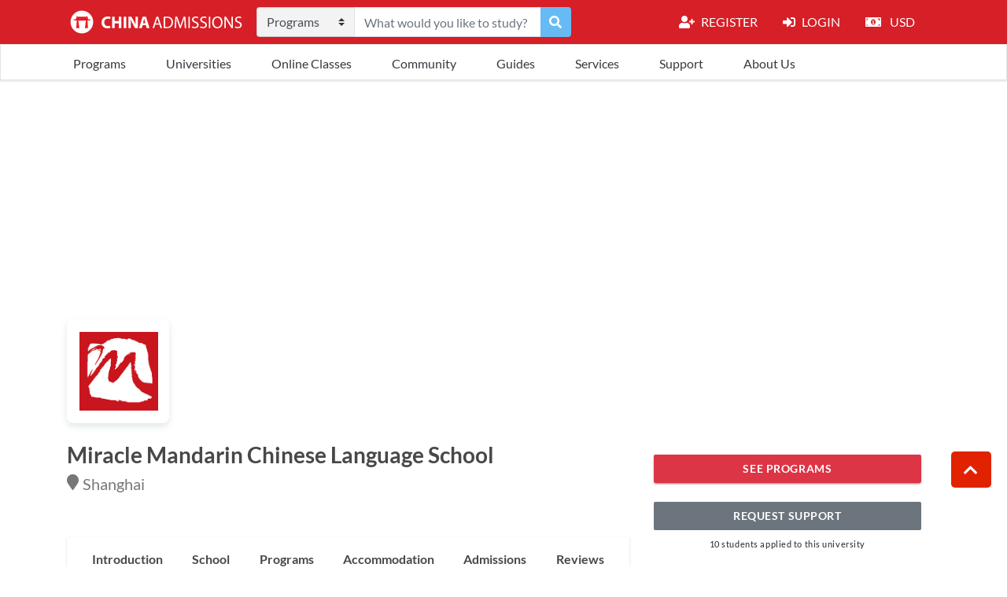

--- FILE ---
content_type: text/html; charset=utf-8
request_url: https://apply.china-admissions.com/university/miracle-mandarin-chinese-language-school/
body_size: 78444
content:





<!doctype html>
<html lang="en-US">

<head>

    <meta charset="utf-8">
    <meta name="viewport" content="width=device-width, initial-scale=1.0, maximum-scale=1.0, user-scalable=no">

    
<title>
    Miracle Mandarin Chinese Language School  -
    China Admissions

</title>

    <link href="https://d2xtzyi0kjzog2.cloudfront.net/static/assets/css/bootstrap.min.8fe708988952.css" rel="stylesheet">
    <link href="https://d2xtzyi0kjzog2.cloudfront.net/static/assets/css/wnoty.min.af5ceb4c7a82.css" rel="stylesheet" />
    <link rel="stylesheet" href="https://d2xtzyi0kjzog2.cloudfront.net/static/assets/css/fontawesome.b9d8f62f5168.css">
    <link href="https://d2xtzyi0kjzog2.cloudfront.net/static/node_modules/account/css/select2.min.bc523f920a65.css" rel="stylesheet" />
    <link rel="stylesheet" href="https://d2xtzyi0kjzog2.cloudfront.net/static/assets/css/animate.2422239f8973.css">
    <link rel="stylesheet" href="https://d2xtzyi0kjzog2.cloudfront.net/static/assets/css/ideabox-popup.min.c0175357c0da.css">
    <link rel="stylesheet" href="https://d2xtzyi0kjzog2.cloudfront.net/static/assets/css/tippy.ebd6f8ce46a6.css">
    <script src="https://js.hcaptcha.com/1/api.js" async defer></script>

    <style type="text/css">
        body {
            overflow-x: hidden !important;
            max-width: 100vw;
        }

        .social a {
            display: inline-block;
            width: 27px;
            height: 27px;
            border-radius: 50%;
            margin: 5px 5px 0 0;
            display: -webkit-box;
            display: -ms-flexbox;
            display: flex;
            -webkit-box-pack: center;
            -ms-flex-pack: center;
            justify-content: center;
            -webkit-box-align: center;
            -ms-flex-align: center;
            align-items: center;
            -webkit-box-orient: vertical;
            -webkit-box-direction: normal;
            -ms-flex-direction: initial;
            flex-direction: row;
        }

        .navbar-dark .navbar-nav .nav-link {
            color: #fff;
        }

        .scroll-top {
            width: auto !important;
            height: auto !important;
            position: fixed !important;
            bottom: 100px;
            right: 20px !important;
            display: none;
            padding: .5rem 1rem !important;
            font-size: 1.25rem !important;
            line-height: 1.5 !important;
            border-radius: .3rem !important;
            background: #E02200 !important;
            color: #fff !important;
            z-index: 999;
        }

        #secondary-nav {
            font-family: 'Lato', sans-serif !important;
        }

        #secondary-nav .navbar-nav>.nav-item>a {
            border-top: 3px solid transparent;
            display: inline-block;

        }

        #secondary-nav .navbar-nav>.nav-item {
            display: inline-block;
            padding-right: 35px;
        }


        #secondary-nav .navbar-nav>.nav-item>a:hover {
            color: #e10707 !important;
            border-color: #e10707 !important;
        }


        #secondary-nav {
            padding-top: 1px;
            border: 1px solid #e5e5e5;
        }

        #secondary-nav li a:hover {
            text-decoration: underline !important;
        }

        #secondary-nav li>.sub-menu .nav-item:hover {
            background: #f8f8f8;
            color: #333;
        }

        #secondary-nav>li a:hover {
            color: #e10707;
            text-decoration: underline !important;
        }

        .success {
            display: none;
            color: #28a745;
            font-weight: 400;
            text-align: center;
        }

        .top-nav a {
            color: #4a4a4a !important;
        }

        #secondary-nav .nav-item {
            font-family: Lato, sans-serif;
            font-weight: 400;
            font-size: 16px;
            display: inline-block;
        }

        .nav-item .nav-ca:hover {
            color: #e10707 !important;
            background: #fff;
            font-weight: 600;
            border-radius: 5px;
            -webkit-transition: all 0.2s;
            -moz-transition: all 0.2s;
            transition: all 0.2s;
        }

        #secondary-nav .sub-menu a {
            border-bottom: 1px solid #dcdadb;
            padding: 7px 20px;
            color: #333;
            font-family: Lato;
            font-weight: 400;
            font-size: 14px;
            line-height: 1.25;
            height: auto;
        }

        @media screen and (max-width: 800px) {
            .menu-content {
                background-color: #fff !important;
            }

            .nav-ca,
            .nav-link,
            .nav-link span,
            .nav-link i {
                color: #4a4a4a !important;
            }
        }

        @media (max-width: 800px) {
            .navbar .container {
                max-width: 100%;
            }
        }

        .custom-select {

            background: #f3f3f3 url("/static/assets/img/dropdownicon.svg") no-repeat right .75rem center;
            background-image: none\9;
            background-size: 8px 10px;
            border: 1px solid rgba(0, 0, 0, .15);

        }


        /* remove flicker on slider initial load */
        sp-no-js {
            visibility: hidden;
        }

        @media (max-width: 767px) {
            .siq_bR {
                bottom: 120px !important;
                right: 20px !important;
            }

            .scroll-top {
                bottom: 200px;
            }
        }

        .zsiq_custommain,
        .zsiq_floatmain {
            z-index: 999 !important;
        }

        #quiz-modal {
            z-index: 99999;
        }

        .i-review-input-checkbox+label,
        .i-review-input-radio+label {
            font-size: 12px;
        }

        .next-step {
            -webkit-font-smoothing: antialiased;
            letter-spacing: 0.04em;
            display: inline-block;
            position: relative;
            height: 36px;
            padding: 0 16px;
            border: none;
            border-radius: 2px;
            outline: none;
            font-size: 14px;
            font-weight: 600;
            line-height: 36px;
            text-align: center;
            text-decoration: none;
            text-transform: uppercase;
            overflow: hidden;
            color: #ffffff;
            background: #d71f27;
        }


        .delete {
            position: absolute;
            right: 0;
            top: -15px;
            padding: 10px;
        }

        .delete .close:hover {
            color: #d71f27;
        }

        .cart-itemList .item .mainContentArea .spec {
            color: #212529
        }

        .program .item .mainContentArea .spec {
            color: #212529
        }

        .itemPool {
            text-align: center;
            padding-bottom: 100px;
        }

        .item {
            position: relative;
            background-color: #ffffff;
            margin: 0 auto 20px;
            border-radius: 5px;
            padding: 2% 3%;
            cursor: pointer;
            text-align: left;
            overflow: hidden;
            min-height: 95px;
        }

        .item a {
            color: #212529
        }

        .item .uniLogo {
            margin: 10px 15px 10px 0;
        }


        .item .mainContentArea .title {
            font-size: 1.5rem;
            font-weight: 700;
            padding-top: 8px;
            line-height: 1.5rem;
        }

        .item .mainContentArea .spec {
            font-size: .8rem;
            margin-bottom: 10px;
            margin-top: 5px;
        }

        .item .mainContentArea .spec span {
            color: #212529
        }

        .item .mainContentArea .details {
            display: block;
        }

        .item .mainContentArea .details .detail {
            display: inline-block;
            vertical-align: top;
            margin: 5px 20px 0 0;
        }

        .item .mainContentArea .details .detail .name {
            color: #212529;
            font-size: .6rem;
        }

        .item .mainContentArea .details .detail .number {
            font-size: 1.3rem;
            font-weight: 700;
            display: inline-block;
            text-transform: uppercase;
        }

        .item .mainContentArea .details .detail .unit {
            font-size: .5rem;
            display: inline-block;
        }

        .item .mainContentArea .details .detail .year {
            font-size: .8rem;
            font-weight: 700;
            display: inline-block;
        }

        .item .actionArea {
            background-color: #fafafa;
            width: 200px;
            height: 100%;
            position: absolute;
            right: 0;
            top: 0;
            text-align: center;
        }

        .item .actionArea .deadline {
            color: #212529;
            font-size: .8rem;
            margin: 15px auto 5px;
        }

        .item .actionArea .deadline .date {
            font-size: 1.5rem;
            font-weight: 700;
        }

        .item .actionArea .button {
            display: inline-block;
        }

        #cart-modal {
            z-index: 99999;
        }
    </style>
    <!-- Zoho chat widget style overide -->
    <style>
        @media (max-width: 767px) {
            .siq_bR {
                bottom: 120px !important;
                right: 20px !important;
            }

            .scroll-top {
                bottom: 200px;
            }
        }

        .zsiq_custommain,
        .zsiq_floatmain {
            z-index: 999 !important;
        }
    </style>
    <link rel="icon" type="image/png" href="https://d2xtzyi0kjzog2.cloudfront.net/static/assets/icon/ca-icon@0,125x.5a6f5bd4e722.png">
    <link rel="icon" type="image/svg+xml" href="https://d2xtzyi0kjzog2.cloudfront.net/static/assets/icon/ca-icon.0354f7496973.svg">
    <link rel="apple-touch-icon" type="image/png" sizes="256x256" href="https://d2xtzyi0kjzog2.cloudfront.net/static/assets/icon/ca-icon@0,5x.a64d9db89f04.png">
    <link href="https://fonts.googleapis.com/css2?family=Lato:wght@400;700&display=swap" rel="stylesheet">

    <script src="https://d2xtzyi0kjzog2.cloudfront.net/static/assets/js/jquery-3.4.1.min.220afd743d9e.js"></script>
    <script src="https://d2xtzyi0kjzog2.cloudfront.net/static/assets/js/js.cookie.min.45f12de4d7b9.js"></script>
    <script src="https://d2xtzyi0kjzog2.cloudfront.net/static/assets/js/lazyload.a8d842e69b44.js"></script>

    <script>
        /* money.js 0.2, MIT license, http://openexchangerates.github.io/money.js */
        (function (g, j) { var b = function (a) { return new i(a) }; b.version = "0.1.3"; var c = g.fxSetup || { rates: {}, base: "" }; b.rates = c.rates; b.base = c.base; b.settings = { from: c.from || b.base, to: c.to || b.base }; var h = b.convert = function (a, e) { if ("object" === typeof a && a.length) { for (var d = 0; d < a.length; d++)a[d] = h(a[d], e); return a } e = e || {}; if (!e.from) e.from = b.settings.from; if (!e.to) e.to = b.settings.to; var d = e.to, c = e.from, f = b.rates; f[b.base] = 1; if (!f[d] || !f[c]) throw "fx error"; d = c === b.base ? f[d] : d === b.base ? 1 / f[c] : f[d] * (1 / f[c]); return a * d }, i = function (a) { "string" === typeof a ? (this._v = parseFloat(a.replace(/[^0-9-.]/g, "")), this._fx = a.replace(/([^A-Za-z])/g, "")) : this._v = a }, c = b.prototype = i.prototype; c.convert = function () { var a = Array.prototype.slice.call(arguments); a.unshift(this._v); return h.apply(b, a) }; c.from = function (a) { a = b(h(this._v, { from: a, to: b.base })); a._fx = b.base; return a }; c.to = function (a) { return h(this._v, { from: this._fx ? this._fx : b.settings.from, to: a }) }; if ("undefined" !== typeof exports) { if ("undefined" !== typeof module && module.exports) exports = module.exports = b; exports.fx = fx } else "function" === typeof define && define.amd ? define([], function () { return b }) : (b.noConflict = function (a) { return function () { g.fx = a; b.noConflict = j; return b } }(g.fx), g.fx = b) })(this);
        /*
        currency.js - v1.2.2
        http://scurker.github.io/currency.js
    
        Copyright (c) 2019 Jason Wilson
        Released under MIT license
        */
        (function (d, c) { "object" === typeof exports && "undefined" !== typeof module ? module.exports = c() : "function" === typeof define && define.amd ? define(c) : (d = d || self, d.currency = c()) })(this, function () {
            function d(b, a) { if (!(this instanceof d)) return new d(b, a); a = Object.assign({}, m, a); var f = Math.pow(10, a.precision); this.intValue = b = c(b, a); this.value = b / f; a.increment = a.increment || 1 / f; a.groups = a.useVedic ? n : p; this.s = a; this.p = f } function c(b, a) {
                var f = 2 < arguments.length && void 0 !== arguments[2] ? arguments[2] : !0, c = a.decimal, g = a.errorOnInvalid;
                var e = Math.pow(10, a.precision); var h = "number" === typeof b; if (h || b instanceof d) e *= h ? b : b.value; else if ("string" === typeof b) g = new RegExp("[^-\\d" + c + "]", "g"), c = new RegExp("\\" + c, "g"), e = (e *= b.replace(/\((.*)\)/, "-$1").replace(g, "").replace(c, ".")) || 0; else { if (g) throw Error("Invalid Input"); e = 0 } e = e.toFixed(4); return f ? Math.round(e) : e
            } var m = { symbol: "$", separator: ",", decimal: ".", formatWithSymbol: !1, errorOnInvalid: !1, precision: 2, pattern: "!#", negativePattern: "-!#" }, p = /(\d)(?=(\d{3})+\b)/g, n = /(\d)(?=(\d\d)+\d\b)/g;
            d.prototype = {
                add: function (b) { var a = this.s, f = this.p; return d((this.intValue + c(b, a)) / f, a) }, subtract: function (b) { var a = this.s, f = this.p; return d((this.intValue - c(b, a)) / f, a) }, multiply: function (b) { var a = this.s; return d(this.intValue * b / Math.pow(10, a.precision), a) }, divide: function (b) { var a = this.s; return d(this.intValue / c(b, a, !1), a) }, distribute: function (b) {
                    for (var a = this.intValue, f = this.p, c = this.s, g = [], e = Math[0 <= a ? "floor" : "ceil"](a / b), h = Math.abs(a - e * b); 0 !== b; b--) {
                        var k = d(e / f, c); 0 < h-- && (k = 0 <= a ? k.add(1 / f) : k.subtract(1 /
                            f)); g.push(k)
                    } return g
                }, dollars: function () { return ~~this.value }, cents: function () { return ~~(this.intValue % this.p) }, format: function (b) { var a = this.s, c = a.pattern, d = a.negativePattern, g = a.formatWithSymbol, e = a.symbol, h = a.separator, k = a.decimal; a = a.groups; var l = (this + "").replace(/^-/, "").split("."), m = l[0]; l = l[1]; "undefined" === typeof b && (b = g); return (0 <= this.value ? c : d).replace("!", b ? e : "").replace("#", "".concat(m.replace(a, "$1" + h)).concat(l ? k + l : "")) }, toString: function () {
                    var b = this.s, a = b.increment; return (Math.round(this.intValue /
                        this.p / a) * a).toFixed(b.precision)
                }, toJSON: function () { return this.value }
            }; return d
        });


        // Currency conversion 
        fx.base = "USD";
        fx.rates = {};
        $.getJSON(
            // NB: using Open Exchange Rates here, but you can use any source!
            '/api/exchange_rates/',
            function (response) {
                // Check money.js has finished loading:
                if (typeof fx !== "undefined" && fx.rates) {
                    fx.rates = response.data.rates;
                    fx.base = response.data.base;

                    if (Cookies.get("localCurrency")) {
                        updateCurrency(Cookies.get("localCurrency"));
                        $(".currentCurrency").text(Cookies.get("localCurrency"))
                    } else {
                        //Default to chinese yuan
                        updateCurrency("CNY");
                    }

                }
            }
        );
        const symbols = {
            "EUR": "€",
            "USD": "$",
            "GBP": "£"
        }
        const showsymbols = ["USD", "EUR", "GBP"];
        var updateCurrency = function updateCurrency(exchangeTo) {
            $(".money").each(function (index) {
                var text = $(this).text().replace("RMB", "CNY");
                //Check if text contains number 
                if (/\d/.test(text)) {
                    if (showsymbols.includes(exchangeTo)) {
                        var converted_amount = currency(fx(text).to(exchangeTo), { precision: 0, separator: ',', symbol: symbols[exchangeTo] }).format(true);
                    } else {
                        var converted_amount = currency(fx(text).to(exchangeTo), { precision: 0, separator: ',', symbol: "" }).format(true);
                    }
                    if (exchangeTo == "INR" || exchangeTo == "NPR" ) {
                        converted_amount = Intl.NumberFormat('en-IN').format(converted_amount.replaceAll(",", ""))
                    }
                    $(this).text(converted_amount.concat(" " + exchangeTo))
                }

            });
            $(".currentCurrency").text(exchangeTo)

        }

    </script>
    <script src="https://browser.sentry-cdn.com/5.27.1/bundle.min.js"
        integrity="sha384-oLDTaC1h1q52AeEe8tHrz2rHl4He0XwOB3/lsZ4kafbI6glka5MfnFbK9xkLAx44"
        crossorigin="anonymous"></script>
    <script>
        Sentry.init({
            dsn: 'https://3c157c911f75470aa68d978507f0bb31@o384064.ingest.sentry.io/5214755',
            tracesSampleRate: 1.0,
        });
    </script>
    



<title>
    Miracle Mandarin Chinese Language School  -
    China Admissions

</title>



<meta name="description" content="Study at Miracle Mandarin Chinese Language School in Shanghai China. All the info for international students on 
admissions, accommodation, tuition, reviews. Apply online in 3 simple steps.">






<meta name="description" content="Study at Miracle Mandarin Chinese Language School in Shanghai China. All the info for international students on 
admissions, accommodation, tuition, reviews. Apply online in 3 simple steps."> 



<meta itemprop="image"
    content="https://d2xtzyi0kjzog2.cloudfront.net/static/assets/icon/ca-icon.1cf041890289.png">










<meta name="twitter:card" content="summary">
<meta name="twitter:site"
    content="@CA_University">


<meta name="twitter:title"
    content="China Admissions">



<meta name="twitter:description" content="Study at Miracle Mandarin Chinese Language School in Shanghai China. All the info for international students on 
admissions, accommodation, tuition, reviews. Apply online in 3 simple steps.">




<meta name="twitter:image"
    content="https://apply.china-admissions.comhttps://d2xtzyi0kjzog2.cloudfront.net/static/assets/icon/ca-icon.1cf041890289.png">







<meta property="og:type" content="website" />

<meta property="og:title" content="China Admissions">



<meta property="og:url" content="https://apply.china-admissions.com/university/miracle-mandarin-chinese-language-school/">




<meta property="og:image"
    content="https://d2xtzyi0kjzog2.cloudfront.net/static/assets/icon/ca-icon.1cf041890289.png">




<meta name="og:description" content="Study at Miracle Mandarin Chinese Language School in Shanghai China. All the info for international students on 
admissions, accommodation, tuition, reviews. Apply online in 3 simple steps.">



<meta property="og:site_name"
    content="China Admissions">






    <script async="async">
        (function(i,s,o,g,r,a,m){i['GoogleAnalyticsObject']=r;i[r]=i[r]||function(){
        (i[r].q=i[r].q||[]).push(arguments)},i[r].l=1*new Date();a=s.createElement(o),
        m=s.getElementsByTagName(o)[0];a.async=1;a.src=g;m.parentNode.insertBefore(a,m)
        })(window,document,'script','https://www.google-analytics.com/analytics.js','ga');

        ga('create', 'UA-5169736-19', 'auto');
        ga('send', 'pageview');
    </script>



<style>
footer ul {
  list-style: none;
  padding: 0px;
}

footer a {
  color: #eee;
  text-decoration: none;
}

footer ul li.sub-header {
  text-transform: uppercase;
  margin-bottom: 10px;
  color: #cecece;
  font-size: 0.75rem;
}

footer ul li {
  color: #eee;
  font-size: 14px;
  padding: 5px;
}

footer ul li img {
  margin-right: 10px;
}

footer ul li i {
  margin-right: 10px;
}

.info_slide_dots {
  bottom: 0px !important;
}

.show-less {
  height: 1.5em;
  overflow: hidden;
}

.show-less-lg {
  height: 9em;
  overflow: hidden;
  
}

.sp-layer {
  background: #fff;
}

.logo {
  width: 100px;
  height: 100px;
}

html {
  scroll-behavior: smooth;
}

body {
  font-family: "Lato", sans-serif;
}

/* styles by Boni  start here*/
.ca-card-title {
  padding-bottom: 0.5em;
  padding-right: 20px;
  display: inline-block;
  font-size: 20px;
}

article h3 {
  margin-bottom: 0.5em;
  margin-top: 1em;
}

a.nav-link:hover {
  color: #e10707;
}

h3 {
  font-weight: 700;
  color: #484848;
}

p {
  margin-bottom: 0.5em;
}

.mdc-card {
  background: #ffffff;
  box-shadow: 0px 4px 4px rgba(0, 0, 0, 0.25);
}

.intro-headers {
  font-weight: 700;
  font-size: 16px;
}

.card-container p {
  margin-bottom: 0px;
  font-size: 12px;
}

.card-container {
  max-width: 232px;
}

.card-container .card-body {
  box-shadow: 0px 10px 16px rgba(0, 0, 0, 0.1), 0px 4px 6px rgba(0, 0, 0, 0.06);
  line-height: 14px;
}

.title {
  font-family: Lato;
  font-style: normal;
  font-weight: bold;
  font-size: 14px;
  line-height: 16px;
}

.question {
  border: 0 solid #d71f27;
  border-left-width: 2px !important;
}

.reply-btn {
  color: #d71f27;
}

.fa.checked {
  color: #efac4d;
}

.fa.unchecked {
  color: #dad8d4;
}

.review-types {
  display: grid;
  grid-template-columns: 1fr 1fr;
  grid-template-rows: 1fr 1fr;
  grid-auto-columns: 1fr 1fr;
  grid-auto-rows: 1fr 1fr 1fr 1fr;
  grid-gap: 1em 1em;
}

.review-item {
  font-size: 12px;
}

.review-item .stars {
  font-size: 10px;
}

.sticky-nav {
  position: -webkit-sticky;
  position: sticky;
  top: 1.5em;
  margin: 0px !important;
  
}

.sidebar {
  position: absolute;
  top: 0px;
  left: 0;
  width: 100%;
  height: 100%;
}

div#masonry {
  display: flex;
  flex-direction: column;
  flex-wrap: wrap;
  height: 100vw;
  max-height: 400px;
  font-size: 0;
  overflow-x: scroll;
}

div#masonry img {
  width: 33.3%;
}

/* fallback for earlier versions of Firefox */

@supports not (flex-wrap: wrap) {
  div#masonry {
    display: block;
  }

  div#masonry img {
    display: inline-block;
    vertical-align: top;
  }
}

.nav-pills .nav-link {
  font-weight: 700;
  color: #484848;
}

#navbar-sections .nav-link.active {
  color: #484848;
  background: #fff;
}

#campus-nav .nav-link.active {
  color: #e10707;
  background: #fff;
  font-weight: 700;
  flex-grow: 1;
  border-bottom: 1px solid;
}

#campus-nav .nav-link {
  color: #333;
  background: #fff;
  font-weight: 700;
  flex-grow: 1;
  min-width: max-content;
}

#campus-nav .nav {
  justify-content: space-between;
  height: 4rem;
  overflow-x: scroll;
  display: flex;
  flex-wrap: nowrap;
}

.navbar {
  background: #ffffff;
  box-shadow: 0px 1px 2px rgba(0, 0, 0, 0.05), 0px 1px 3px rgba(0, 0, 0, 0.1);
}

* {
  -webkit-font-smoothing: antialiased;
  -moz-osx-font-smoothing: grayscale;
}

.mdc-card__supporting-text {
  font-family: Lato, sans-serif;
  font-weight: 400;
  letter-spacing: 0;
  color: #333;
  font-size: 16px;
  line-height: 1.733!important;
}

.divider {
  border-bottom-width: 1px !important;
  border-bottom-style: solid !important;
  border-bottom-color: #ebebeb !important;
}
.red-divider {
  border-bottom-width: 5px !important;
  border-bottom-style: solid !important;
  border-bottom-color: #d71f27 !important;
}
.section-header,
.steps-header,
.steps-name {
  color: #e10707;
  font-weight: 400;
  font-size: 1.4em;
}

.steps-header {
  margin-bottom: 20px;
  text-align: center;
}

.steps-timeline {
  outline: 1px dashed rgba(255, 0, 0, 0);
}

@media screen and (max-width: 500px) {
  .steps-timeline {
    border-left: 2px solid #e10707;
    margin-left: 25px;
  }
}

@media screen and (min-width: 500px) {
  .steps-timeline {
    border-top: 2px solid #e10707;
    padding-top: 20px;
    margin-top: 40px;
    margin-left: 10%;
    margin-right: 10%;
  }
}

.steps-timeline:after {
  content: "";
  display: table;
  clear: both;
}

.steps-one,
.steps-two,
.steps-three {
  outline: 1px dashed rgba(0, 128, 0, 0);
}

@media screen and (max-width: 500px) {
  .steps-one,
  .steps-two,
  .steps-three {
    margin-left: -25px;
  }
}

@media screen and (min-width: 500px) {
  .steps-one,
  .steps-two,
  .steps-three {
    float: left;
    width: 33%;
    margin-top: -50px;
  }
}

@media screen and (max-width: 500px) {
  .steps-one,
  .steps-two {
    padding-bottom: 40px;
  }
}

@media screen and (min-width: 500px) {
  .steps-one {
    margin-left: -16.65%;
    margin-right: 16.65%;
  }
}

@media screen and (max-width: 500px) {
  .steps-three {
    margin-bottom: -100%;
  }
}

@media screen and (min-width: 500px) {
  .steps-three {
    margin-left: 16.65%;
    margin-right: -16.65%;
  }
}

.steps-img {
  display: block;
  margin: auto;
  width: 50px;
  height: 50px;
  border-radius: 50%;
}

@media screen and (max-width: 500px) {
  .steps-img {
    float: left;
    margin-right: 20px;
  }
}

.steps-name,
.steps-description {
  margin: 0;
}

@media screen and (min-width: 500px) {
  .steps-name {
    text-align: center;
  }
}

.steps-description {
  overflow: hidden;
}

@media screen and (min-width: 500px) {
  .steps-description {
    text-align: center;
  }
}

.ca-button {
  --mdc-dialog-dark-theme-bg-color: #303030;
  --mdc-persistent-drawer-dark-theme-bg-color: #212121;
  --mdc-permanent-drawer-dark-theme-bg-color: #212121;
  --mdc-theme-background: #fff;
  --mdc-theme-text-primary-on-primary: white;
  --mdc-theme-text-secondary-on-primary: rgba(255, 255, 255, 0.7);
  --mdc-theme-text-hint-on-primary: rgba(255, 255, 255, 0.5);
  --mdc-theme-text-disabled-on-primary: rgba(255, 255, 255, 0.5);
  --mdc-theme-text-icon-on-primary: rgba(255, 255, 255, 0.5);
  --mdc-theme-text-primary-on-accent: white;
  --mdc-theme-text-secondary-on-accent: rgba(255, 255, 255, 0.7);
  --mdc-theme-text-hint-on-accent: rgba(255, 255, 255, 0.5);
  --mdc-theme-text-disabled-on-accent: rgba(255, 255, 255, 0.5);
  --mdc-theme-text-icon-on-accent: rgba(255, 255, 255, 0.5);
  --mdc-theme-text-primary-on-background: rgba(0, 0, 0, 0.87);
  --mdc-theme-text-secondary-on-background: rgba(0, 0, 0, 0.54);
  --mdc-theme-text-hint-on-background: rgba(0, 0, 0, 0.38);
  --mdc-theme-text-disabled-on-background: rgba(0, 0, 0, 0.38);
  --mdc-theme-text-icon-on-background: rgba(0, 0, 0, 0.38);
  --mdc-theme-text-primary-on-light: rgba(0, 0, 0, 0.87);
  --mdc-theme-text-secondary-on-light: rgba(0, 0, 0, 0.54);
  --mdc-theme-text-hint-on-light: rgba(0, 0, 0, 0.38);
  --mdc-theme-text-disabled-on-light: rgba(0, 0, 0, 0.38);
  --mdc-theme-text-icon-on-light: rgba(0, 0, 0, 0.38);
  --mdc-theme-text-primary-on-dark: white;
  --mdc-theme-text-secondary-on-dark: rgba(255, 255, 255, 0.7);
  --mdc-theme-text-hint-on-dark: rgba(255, 255, 255, 0.5);
  --mdc-theme-text-disabled-on-dark: rgba(255, 255, 255, 0.5);
  --mdc-theme-text-icon-on-dark: rgba(255, 255, 255, 0.5);
  --mdc-theme-primary: #d71f27;
  --mdc-theme-accent: #ffd54f;
  white-space: nowrap;
  font-family: Lato, sans-serif;
  -webkit-font-smoothing: antialiased;
  letter-spacing: 0.04em;
  display: inline-block;
  position: relative;
  height: 36px;
  padding: 0 16px;
  border: none;
  border-radius: 2px;
  outline: none;
  background: transparent;
  font-size: 14px;
  font-weight: 600;
  line-height: 36px;
  text-align: center;
  text-decoration: none;
  text-transform: uppercase;
  overflow: hidden;
  vertical-align: middle;
  user-select: none;
  box-sizing: border-box;
  -webkit-appearance: none;
  box-shadow: 0px 3px 1px -2px rgba(0, 0, 0, 0.2),
    0px 2px 2px 0px rgba(0, 0, 0, 0.14), 0px 1px 5px 0px rgba(0, 0, 0, 0.12);
  transition: box-shadow 280ms cubic-bezier(0.4, 0, 0.2, 1);
  direction: ltr;
  --mdc-ripple-surface-width: 0;
  --mdc-ripple-surface-height: 0;
  --mdc-ripple-fg-size: 0;
  --mdc-ripple-left: 0;
  --mdc-ripple-top: 0;
  --mdc-ripple-fg-scale: 1;
  --mdc-ripple-fg-translate-end: 0;
  --mdc-ripple-fg-translate-start: 0;
  will-change: transform, opacity;
  -webkit-tap-highlight-color: transparent;
  background-color: var(--mdc-theme-primary, #3f51b5);
  color: var(--mdc-theme-text-primary-on-primary, white);
  margin: 0 8px 0 0;
  margin-left: 0;
  margin-right: 0;
  right: 0;
  width: 100%;
}

.lightbox {
  position: fixed;
  width: 100%;
  height: 100%;
  top: 0;
  display: none;
  background: #7f8c8d;
  perspective: 1000;
}

.filter {
  position: absolute;
  width: 100%;
  height: 100%;
  filter: blur(20px);
  opacity: 0.5;
  background-position: center;
  background-size: cover;
}

.lightbox img {
  position: absolute;
  top: 50%;
  left: 50%;
  transform: translate(-50%, -50%) rotateY(0deg);
  max-height: 95vh;
  max-width: calc(95vw - 100px);
  transition: 0.8s cubic-bezier(0.7, 0, 0.4, 1);
  transform-style: preserve-3d;
}

.slider-pro img {
  width: 100%;
  cursor: pointer;
}

.star-field {
  display: flex;
}

.star-rating-wrapper {
  display: flex;
  margin-bottom: 1rem;
}

.rating-score {
  margin-left: 1em;
  color: #d71f27;
  font-weight: 700;
}

.jq-stars {
  display: inline-block;
}

.jq-rating-label {
  font-size: 22px;
  display: inline-block;
  position: relative;
  vertical-align: top;
  font-family: helvetica, arial, verdana;
}

.jq-star {
  width: 100px;
  height: 100px;
  display: inline-block;
  cursor: pointer;
}

.jq-star-svg {
  padding-left: 3px;
  width: 100%;
  height: 100%;
}

.jq-star:hover .fs-star-svg path {
}

.jq-star-svg path {
  /* stroke: #000; */
  stroke-linejoin: round;
}

/* un-used */
.jq-shadow {
  -webkit-filter: drop-shadow(-2px -2px 2px #888);
  filter: drop-shadow(-2px -2px 2px #888);
}

.program-ratings .jq-star {
  cursor: default;
}

.mdc-card__supporting-text,
p,
h3,
h2,
h1,
h4,
span,
label,
div,
strong,
small {
  font-family: Lato, sans-serif;
}

/* lato-regular - latin */
@font-face {
  font-family: "Lato";
  font-style: normal;
  font-weight: 400;
  src: local("Lato Regular"), local("Lato-Regular"),
    url("/static/assets/fonts/lato-v16-latin-regular.woff2") format("woff2"),
    /* Chrome 26+, Opera 23+, Firefox 39+ */
      url("/static/assets/fonts/lato-v16-latin-regular.woff") format("woff");
  /* Chrome 6+, Firefox 3.6+, IE 9+, Safari 5.1+ */
}

/* lato-700 - latin */
@font-face {
  font-family: "Lato";
  font-style: normal;
  font-weight: 700;
  src: local("Lato Bold"), local("Lato-Bold"),
    url("/static/assets/fonts/lato-v16-latin-700.woff2") format("woff2"),
    /* Chrome 26+, Opera 23+, Firefox 39+ */
      url("/static/assets/fonts/lato-v16-latin-700.woff") format("woff");
  /* Chrome 6+, Firefox 3.6+, IE 9+, Safari 5.1+ */
}

/* lato-900 - latin */
@font-face {
  font-family: "Lato";
  font-style: normal;
  font-weight: 900;
  src: local("Lato Black"), local("Lato-Black"),
    url("/static/assets/fonts/lato-v16-latin-900.woff2") format("woff2"),
    /* Chrome 26+, Opera 23+, Firefox 39+ */
      url("/static/assets/fonts/lato-v16-latin-900.woff") format("woff");
  /* Chrome 6+, Firefox 3.6+, IE 9+, Safari 5.1+ */
}

.mdc-select {
  width: 100%;
  max-width: 100%;
}

.animation-ctn {
  text-align: center;
  margin-top: 5em;
}

@-webkit-keyframes checkmark {
  0% {
    stroke-dashoffset: 100px;
  }

  100% {
    stroke-dashoffset: 200px;
  }
}

@-ms-keyframes checkmark {
  0% {
    stroke-dashoffset: 100px;
  }

  100% {
    stroke-dashoffset: 200px;
  }
}

@keyframes checkmark {
  0% {
    stroke-dashoffset: 100px;
  }

  100% {
    stroke-dashoffset: 0px;
  }
}

@-webkit-keyframes checkmark-circle {
  0% {
    stroke-dashoffset: 480px;
  }

  100% {
    stroke-dashoffset: 960px;
  }
}

@-ms-keyframes checkmark-circle {
  0% {
    stroke-dashoffset: 240px;
  }

  100% {
    stroke-dashoffset: 480px;
  }
}

@keyframes checkmark-circle {
  0% {
    stroke-dashoffset: 480px;
  }

  100% {
    stroke-dashoffset: 960px;
  }
}

@keyframes colored-circle {
  0% {
    opacity: 0;
  }

  100% {
    opacity: 100;
  }
}

/* other styles */
/* .svg svg {
    display: none
}
 */
.inlinesvg .svg svg {
  display: inline;
}

/* .svg img {
    display: none
} */

.icon--order-success svg polyline {
  -webkit-animation: checkmark 0.25s ease-in-out 0.7s backwards;
  animation: checkmark 0.25s ease-in-out 0.7s backwards;
}

.icon--order-success svg circle {
  -webkit-animation: checkmark-circle 0.6s ease-in-out backwards;
  animation: checkmark-circle 0.6s ease-in-out backwards;
}

.icon--order-success svg circle#colored {
  -webkit-animation: colored-circle 0.6s ease-in-out 0.7s backwards;
  animation: colored-circle 0.6s ease-in-out 0.7s backwards;
}

.grid-image {
  width: 273px;
  height: 170px;
  float: left;
  -webkit-box-shadow: 0 0 5px 0 #ccc;
  box-shadow: 0 0 5px 0 #ccc;
  justify-content: center;
  align-content: center;
  display: flex;
}

.accomodation-images::-webkit-scrollbar {
  -webkit-appearance: none;
}

.accomodation-images::-webkit-scrollbar:vertical {
  width: 11px;
}

.accomodation-images::-webkit-scrollbar:horizontal {
  height: 11px;
}

.accomodation-images::-webkit-scrollbar-thumb {
  border-radius: 8px;
  border: 2px solid white;
  /* should match background, can't be transparent */
  background-color: rgba(0, 0, 0, 0.5);
}

/* Related Program */

.ca-card-title-three-lines {
  height: 75px;
  width: auto;
  overflow: hidden;
}
.ca-card-title-two-lines {
  height: 50px;
  width: auto;
  overflow: hidden;
}
.embed-responsive .card-img-top {
  object-fit: cover;
}

@media screen and (max-width: 500px) {
  .w-sm-auto {
    width: auto !important;
  }
}
.non-valid-req :not(a)::before{
  font-family: "Font Awesome 5 Free";
   content: "\f057";
   margin-right: 5px;
   display: inline-block;
   color:#dc3545;
}
.valid-req :not(a)::before{
  font-family: "Font Awesome 5 Free";
   content: "\f058";
   margin-right: 5px;
   display: inline-block;
   color:#28a745;
}
.valid-req,.non-valid-req{
  display: flex;
}
.show-more-btn {
    color: #484848;
    font-weight: 700;
    width: 100%;
    display: flex;
    position: absolute;
    bottom: 0px;
    justify-content: center;
    padding-top: 35px;
    background: -webkit-linear-gradient(rgba(255,255,255,0) 0%, rgba(255,255,255,1) 70%);
    background: -moz-linear-gradient(rgba(255,255,255,0) 0%, rgba(255,255,255,1) 70%);
    background: -o-linear-gradient(rgba(255,255,255,0) 0%, rgba(255,255,255,1) 70%);
    background: linear-gradient(rgba(255,255,255,0) 0%, rgba(255,255,255,1) 70%);
}
.show-less-btn{
  color: #484848;
  width: 100%;
  font-weight: 700;
}
@media only screen and (max-width:768px) { 
  #navbar-sections .nav{
    height: 3rem;
    display: flex;
    overflow-x: scroll;
  }
	.program-ratings .rating-left{
    display: flex;
    justify-content: space-between;
  }
  .ca-card-title-two-lines ,.ca-card-title-three-lines{
    height: auto;
  }
  .wordpress-posts .card{
    width: auto!important;
    max-width: 100%!important;
  }
  #introduction .row{
    display: flex;
  }
}
/* the fieldset */
.strong-rating {
  display: inline-block;
  border: 0;
}

/* the stars */

.strong-rating span.star {
  display: inline-block;
  margin: 0;
  max-height: none;
  max-width: none;
  padding: 0;
}

.strong-rating span.star:before {
  content: "";
  -webkit-mask: url('/static/assets/star-solid.svg') center center no-repeat;
  mask: url('/static/assets/star-solid.svg') center center no-repeat;
  display: inline-block;
  font-size: 1.25em;
  width:19px;
  height:20px;
  /* use padding not margin */
  padding: 0 4px;
  transition: color 0.3s ease;
  color: #FFB900;
  background: #FFB900;
}
.showmore_content		{ position:relative; overflow:hidden; }			
.showmore_trigger 	{     
  width: 100%;
  cursor: pointer;
  color: #484848;
  font-weight: 700;
  width: 95%;
  display: flex;
  bottom: 0px;
  justify-content: center;}
.showmore_trigger span	{ display:block; }
.zsiq_cnt{
  display: none!important;
}

.upvote, .downvote{
  color: #C4C4C4;
}
.upvote:hover, .downvote:hover{
  color: #d71f27;
  cursor: pointer;
}

.pagination li a {


  min-width: 30px;
  height: 28px;
  line-height: 28px;
  display: block;
  background: #fff;
  font-size: 14px;
  color: #333;
  text-decoration: none;
  text-align: center;
}

.pagination li.active a {
  height: 30px;
  line-height: 30px;
  background: #aaa;
  color: #fff;

}
.vote-count span{
  line-height: 1;
}

article a{
  color: #d71f27;
}
.author{
  color:#565959!important
}
.userQuestion{
  color: #560c10;
}
.school-content{
  margin-top: -8rem;
  background: #fff;
  padding: 1.5rem;
  box-shadow: 0 4px 8px rgb(63 92 110 / 15%);
  border-radius: .5rem;
  border-top: 0;
  z-index: 999;
  position: relative;
}
.school-page-logo{
  margin-top: -5rem;
  background: #fff;
  padding: 1rem;
  box-shadow: 0 4px 8px rgb(63 92 110 / 15%);
  border-radius: .5rem;
  border-top: 0;
  z-index: 999;
  position: relative;
  width: 130px;

}
.mdc-card__supporting-text,
p,
h3,
h2,
h1,
h4,
span,
label,
div,
strong,
small {
    font-family: Lato, sans-serif;
}

/* lato-regular - latin */
@font-face {
    font-family: 'Lato';
    font-style: normal;
    font-weight: 400;
    src: local('Lato Regular'), local('Lato-Regular'),
        url('/static/assets/fonts/lato-v16-latin-regular.woff2') format('woff2'),
        /* Chrome 26+, Opera 23+, Firefox 39+ */
        url('/static/assets/fonts/lato-v16-latin-regular.woff') format('woff');
    /* Chrome 6+, Firefox 3.6+, IE 9+, Safari 5.1+ */
}

/* lato-700 - latin */
@font-face {
    font-family: 'Lato';
    font-style: normal;
    font-weight: 700;
    src: local('Lato Bold'), local('Lato-Bold'),
        url('/static/assets/fonts/lato-v16-latin-700.woff2') format('woff2'),
        /* Chrome 26+, Opera 23+, Firefox 39+ */
        url('/static/assets/fonts/lato-v16-latin-700.woff') format('woff');
    /* Chrome 6+, Firefox 3.6+, IE 9+, Safari 5.1+ */
}

/* lato-900 - latin */
@font-face {
    font-family: 'Lato';
    font-style: normal;
    font-weight: 900;
    src: local('Lato Black'), local('Lato-Black'),
        url('/static/assets/fonts/lato-v16-latin-900.woff2') format('woff2'),
        /* Chrome 26+, Opera 23+, Firefox 39+ */
        url('/static/assets/fonts/lato-v16-latin-900.woff') format('woff');
    /* Chrome 6+, Firefox 3.6+, IE 9+, Safari 5.1+ */
}

body>header {
    position: relative;
    z-index: 50;
    padding-right: 1.5em;
    background-color: var(--mdc-theme-primary);
}

body>main {
    padding: 1.5em 0;
    z-index: 5;
    flex: 1;
}

body>footer {
    flex: 0;
}

body>footer .legal {
    height: 56px;
    background-color: #282a2b;
    color: #e5e0e0;
}



body>footer .legal p {
    font-size: 70%;
}

body>footer .legal__links {
    float: right;
}

body>footer>* {
    padding-left: 1.5em;
    padding-right: 1.5em;
}

body>footer .secondary-nav {
    box-shadow: rgba(0, 0, 0, 0.3) 0 10px 20px -10px inset;
}

body>footer .footer-message {
    background-color: var(--mdc-theme-accent);
    margin-right: 1.5em;
    margin-left: 1.5em;
    line-height: 1.4;
    font-size: 94%;
}

body>footer .promo-links p,
body>footer .sitemap {
    color: white;
}

body>footer .promo-links {
    background-color: #777;
}

.mdc-typography {
    font-family: Lato, sans-serif;
    -moz-osx-font-smoothing: grayscale;
    -webkit-font-smoothing: antialiased;
}



.mdc-typography--headline {
    font-family: Lato, sans-serif;
    -moz-osx-font-smoothing: grayscale;
    -webkit-font-smoothing: antialiased;
    font-size: 1.5rem;
    font-weight: 400;
    letter-spacing: normal;
    line-height: 2rem;
}

.mdc-typography--adjust-margin.mdc-typography--headline {
    margin: -0.5rem 0 1rem -0.06em;
}

.mdc-typography--title {
    font-family: Lato, sans-serif;
    -moz-osx-font-smoothing: grayscale;
    -webkit-font-smoothing: antialiased;
    font-size: 1.25rem;
    font-weight: 500;
    letter-spacing: 0.02em;
    line-height: 2rem;
}

.mdc-typography--adjust-margin.mdc-typography--title {
    margin: -0.5rem 0 1rem -0.05em;
}

.mdc-typography--subheading2 {
    font-family: Lato, sans-serif;
    -moz-osx-font-smoothing: grayscale;
    -webkit-font-smoothing: antialiased;
    font-size: 1rem;
    font-weight: 400;
    letter-spacing: 0.04em;
    line-height: 1.75rem;
}



.mdc-typography--subheading1 {
    font-family: Lato, sans-serif;
    -moz-osx-font-smoothing: grayscale;
    -webkit-font-smoothing: antialiased;
    font-size: 0.938rem;
    font-weight: 400;
    letter-spacing: 0.04em;
    line-height: 1.5rem;
}

.mdc-typography--adjust-margin.mdc-typography--subheading1 {
    margin: -0.313rem 0 0.813rem -0.06em;
}

.mdc-typography--body2 {
    font-family: Lato, sans-serif;
    -moz-osx-font-smoothing: grayscale;
    -webkit-font-smoothing: antialiased;
    font-size: 0.875rem;
    font-weight: 500;
    letter-spacing: 0.04em;
    line-height: 1.5rem;
}

.mdc-typography--adjust-margin.mdc-typography--body2 {
    margin: -0.25rem 0 0.75rem 0;
}

.mdc-typography--body1 {
    font-family: Lato, sans-serif;
    -moz-osx-font-smoothing: grayscale;
    -webkit-font-smoothing: antialiased;
    font-size: 0.875rem;
    font-weight: 400;
    letter-spacing: 0.04em;
    line-height: 1.25rem;
}

.mdc-typography--adjust-margin.mdc-typography--body1 {
    margin: -0.25rem 0 0.75rem 0;
}

.mdc-typography--caption {
    font-family: Lato, sans-serif;
    -moz-osx-font-smoothing: grayscale;
    -webkit-font-smoothing: antialiased;
    font-size: 0.75rem;
    font-weight: 400;
    letter-spacing: 0.08em;
    line-height: 1.25rem;
}

.mdc-typography--adjust-margin.mdc-typography--caption {
    margin: -0.5rem 0 1rem -0.04em;
}

.mdc-typography {
    font-family: Lato, sans-serif;
    -moz-osx-font-smoothing: grayscale;
    -webkit-font-smoothing: antialiased;
}


.mdc-typography--adjust-margin.mdc-typography--headline {
    margin: -0.5rem 0 1rem -0.06em;
}

.mdc-typography--title {
    font-family: Lato, sans-serif;
    -moz-osx-font-smoothing: grayscale;
    -webkit-font-smoothing: antialiased;
    font-size: 1.25rem;
    font-weight: 500;
    letter-spacing: 0.02em;
    line-height: 2rem;
}

.mdc-typography--adjust-margin.mdc-typography--title {
    margin: -0.5rem 0 1rem -0.05em;
}

.mdc-typography--subheading2 {
    font-family: Lato, sans-serif;
    -moz-osx-font-smoothing: grayscale;
    -webkit-font-smoothing: antialiased;
    font-size: 1rem;
    font-weight: 400;
    letter-spacing: 0.04em;
    line-height: 1.75rem;
}



.mdc-typography--subheading1 {
    font-family: Lato, sans-serif;
    -moz-osx-font-smoothing: grayscale;
    -webkit-font-smoothing: antialiased;
    font-size: 0.938rem;
    font-weight: 400;
    letter-spacing: 0.04em;
    line-height: 1.5rem;
}

.mdc-typography--adjust-margin.mdc-typography--subheading1 {
    margin: -0.313rem 0 0.813rem -0.06em;
}

.mdc-typography--body2 {
    font-family: Lato, sans-serif;
    -moz-osx-font-smoothing: grayscale;
    -webkit-font-smoothing: antialiased;
    font-size: 0.875rem;
    font-weight: 500;
    letter-spacing: 0.04em;
    line-height: 1.5rem;
}


.mdc-typography--body1 {
    font-family: Lato, sans-serif;
    -moz-osx-font-smoothing: grayscale;
    -webkit-font-smoothing: antialiased;
    font-size: 0.875rem;
    font-weight: 400;
    letter-spacing: 0.04em;
    line-height: 1.25rem;
}



.mdc-typography--caption {
    font-family: Lato, sans-serif;
    -moz-osx-font-smoothing: grayscale;
    -webkit-font-smoothing: antialiased;
    font-size: 0.75rem;
    font-weight: 400;
    letter-spacing: 0.08em;
    line-height: 1.25rem;
}

.mdc-typography--adjust-margin.mdc-typography--caption {
    margin: -0.5rem 0 1rem -0.04em;
}

.mdc-list--dense {
    padding-top: 4px;
    font-size: .812rem;
}

.contact-info span {
    display: block;
    margin-bottom: .25em;
}

body>footer .contact-info a,
body>footer .contact-info a:link,
body>footer .contact-info a:visited,
body>footer .contact-info a:hover {
    color: white;
}

nav.footer-nav {
    display: flex;
    flex-flow: row wrap;
    align-items: flex-end;
    justify-content: stretch;
}

nav.footer-nav>section {
    padding: 0 1em 0 0;
    margin: .5em 1em .5em 0;
    min-width: 10em;
}

.footer-nav__brand-links {
    position: relative;
    top: .2em;
}

.brand-links__social {
    margin-top: 1em;
}

.brand-links__social a,
.brand-links__social a:link,
.brand-links__social a:visited,
.brand-links__social a:hover {
    color: #444;
}

.brand-links__logo {
    position: relative;
    left: -1.5em;
    top: .25em
}

.footer-nav__sitemap {
    display: flex;
    flex-flow: row wrap;
    justify-content: space-between;
}

@media (min-width: 479px) {
    nav.secondary-nav>section {
        flex-basis: 45%;
    }
}

nav.footer-nav>section p {
    margin-top: 0;
}

/* >>> sitemap nav */

body>footer .sitemap {
    box-shadow: rgba(0, 0, 0, 0.3) 0 10px 20px -10px inset;
    background-color: #555;
    align-items: flex-start;
    justify-content: flex-start;
    padding-bottom: 2em;
}

body>footer .sitemap a:hover {
    text-decoration: underline;
}

nav.sitemap>section,
.sitemap__nav {
    margin: 0;
    padding: 0;
    margin-right: 1em;
}

.sitemap__nav__header {
    margin-bottom: .75em;
}

body>footer .sitemap__nav ul {
    margin: 0;
    padding: 0;
}

body>footer .sitemap__nav ul li.mdc-list-item {
    list-style-type: none;
    padding-left: 0;
    margin-left: 0;
    height: auto;
}

body>footer .sitemap__nav a,
body>footer .sitemap__nav a:link,
body>footer .sitemap__nav a:visited,
body>footer .sitemap__nav a:hover {
    color: white;
}

/* <<< sitemap nav */

.mdc-list {
    font-family: Lato, sans-serif;
    -moz-osx-font-smoothing: grayscale;
    -webkit-font-smoothing: antialiased;
    font-size: 1rem;
    font-weight: 400;
    letter-spacing: 0.04em;
    line-height: 1.75rem;
    color: rgba(0, 0, 0, 0.87);
    color: var(--mdc-theme-text-primary-on-background, rgba(0, 0, 0, 0.87));
    margin: 0;
    padding: 8px 16px 0;
    line-height: 1.5rem;
    list-style-type: none;
}

.mdc-list--theme-dark,
.mdc-theme--dark .mdc-list {
    color: white;
    color: var(--mdc-theme-text-primary-on-dark, white);
}

.mdc-list--dense {
    padding-top: 4px;
    font-size: .812rem;
}

.mdc-list-item {
    display: flex;
    align-items: center;
    justify-content: flex-start;
    height: 48px;
}

.mdc-list-item__text {
    display: inline-flex;
    flex-direction: column;
}


.mdc-list--dense .mdc-list-item {
    height: 40px;
}




a.mdc-list-item {
    color: inherit;
    text-decoration: none;
}


.mdc-list-group .mdc-list {
    padding: 0;
}

li.mdc-list-item a:hover {
    color: white !important;
}

.sitemap {
    box-shadow: rgba(0, 0, 0, 0.3) 0 10px 20px -10px inset;
    background-color: #555;
    align-items: flex-start;
    justify-content: flex-start;
    padding-bottom: 2em;
}

.footer-nav {
    margin-top: 50px;
    background-color: #555;
    width: 100vw;
    height: auto;
    position: static;
    top: auto;
    z-index: auto;
    overflow: visible;
    font-family: Lato, Helvetica, Arial, sans-serif;
}

.sitemap__nav,
.footer-nav__brand-links,
.footer-nav__sitemap {
    display: inline-block;
    color: white;
}

ul.mdc-list--dense li a,
section.footer-nav__brand-links section span a {
    color: white;
}

.brand-links__logo {
    height: auto;
    width: auto;
}

nav.sitemap>section,
.sitemap__nav {
    margin: 0;
    padding: 0;
    margin-right: 1em;
}



.itemPool {
    text-align: center;
    padding-bottom: 100px;
}

.item {
    position: relative;
    background-color: #ffffff;
    margin: 0 auto 20px;
    border-radius: 5px;
    padding: 2% 3%;
    cursor: pointer;
    text-align: left;
    overflow: hidden;
}

.item:hover {
    box-shadow: 0 0 10px rgba(0, 0, 0, 0.05);
}

.item .uniLogo {
    display: inline-block;
    margin: 10px 15px 10px 0;
}

.item .mainContentArea {
    display: inline-block;
    vertical-align: top;
    width: calc(100% - 300px);
    min-width: 295px;
    background: #ffffff;
    position: relative;
}

.item .mainContentArea .title {
    font-size: 1.5rem;
    font-weight: 700;
    padding-top: 8px;
    line-height: 1.5rem;
}

.item .mainContentArea .spec {
    font-size: .8rem;
    margin-bottom: 10px;
    margin-top: 5px;
}

.item .mainContentArea .spec span {
    color: #888;
}

.item .mainContentArea .details {
    display: block;
}

.item .mainContentArea .details .detail {
    display: inline-block;
    vertical-align: top;
    margin: 5px 20px 0 0;
}

.item .mainContentArea .details .detail .name {
    color: #888;
    font-size: .6rem;
}

.item .mainContentArea .details .detail .number {
    font-size: 1.3rem;
    font-weight: 700;
    display: inline-block;
    text-transform: uppercase;
}

.item .mainContentArea .details .detail .unit {
    font-size: .5rem;
    display: inline-block;
}

.item .mainContentArea .details .detail .year {
    font-size: .8rem;
    font-weight: 700;
    display: inline-block;
}

.item .actionArea {
    background-color: #fafafa;
    width: 200px;
    height: 100%;
    position: absolute;
    right: 0;
    top: 0;
    text-align: center;
}

.item .actionArea .deadline {
    color: #555;
    font-size: .8rem;
    margin: 15px auto 5px;
}

.item .actionArea .deadline .date {
    font-size: 1.5rem;
    font-weight: 700;
}

.item .actionArea .button {
    display: inline-block;
}

.likeOrShare {
    text-align: right;
    height: 35px;
    padding: 10px 15px;
}

.likeOrShare.onlyOnMobile {
    position: relative;
    top: 0;
    padding: 0;
    height: 20px;
}

.likeOrShare i {
    cursor: pointer;
    font-size: 18px;
    margin-left: 10px;
}

.likeOrShare i.fa-heart:hover {
    color: #f55247;
}

.likeOrShare i.fa-share:hover {
    color: #6dc067;
}

@media only screen and (max-width: 1020px) {


    .item .mainContentArea {
        padding: 2% 3%;
        width: calc(100% - 200px);
    }

    .item .mainContentArea .title {
        padding-top: 2%;
    }
}

@media only screen and (max-width: 768px) {
    .item .uniLogo {
        display: flex;
    }

    .item .mainContentArea {
        display: block;
        width: 100%!important;
        min-width: 100%!important;
    }

    .item .actionArea {
        display: none;
    }
}




.contentWrapper {
    text-align: center;
    padding: 2.5% 3% 50px;
    max-width: 500px;
    margin: auto;
}

.contentWrapper h2 {
    font-size: 18px;
    color: rgba(48, 69, 92, 0.8);
    margin-bottom: 30px;
    font-weight: 500;
}

.contentWrapper .button {
    max-width: 280px;
    text-transform: uppercase;
}

.applicationList_wrapper {
    text-align: center;
}

.applicationList_wrapper .itemList {
    margin: 20px auto;
}



.applicationList_wrapper .itemList .item .mainContentArea .spec {
    color: rgba(48, 69, 92, 0.8);
}

@media only screen and (max-width: 1020px) {
    .applicationList_wrapper.block {
        background-color: transparent;
        box-shadow: none;
        margin-top: 30px;
    }

    .applicationList_wrapper.block hr {
        display: none;
    }
}

@media only screen and (max-width: 900px) {
    .applicationStatus_wrapper .topPart {
        padding-bottom: 180px;
    }

    .stepsWrapper {
        position: absolute;
        left: 0;
        right: 0;
        /*min-width: 460px;*/
    }
}



/*Footer */
.column {
    width: 31%;
    margin: 0px 0.5%;
    display: inline-block;
    vertical-align: top;
}

.column.x2 {
    width: 62%;
    margin: 30px 1%;
}

.column.x5050 {
    width: 47.5%;
    margin: 10px 1%;
}

.column.center {
    display: block;
    margin: 10px auto;
}


.button {
    border-radius: 100px;
    border: 1px solid white;
    font-size: 1.3rem;
    font-weight: 100;
    padding: 8px;
    min-width: 150px;
    max-width: 200px;
    margin: auto 0;
    text-align: center;
    cursor: pointer;
}

.item-footer {

    justify-content: space-between;
}

.button:hover {
    background-color: #ffffff;
    color: rgba(48, 69, 92, 0.8);
}

.button.sml {
    font-size: 1rem;
    padding: 6px;
}

.button.black_on_white {
    border: 1px solid #555;
}

.button.black_on_white:hover {
    background-color: rgba(48, 69, 92, 0.8);
    color: white;
}

.button.red {
    border: 1px solid #f55247;
    color: #f55247;
}

.button.red:hover {
    background-color: #f55247;
    color: #ffffff;
}

.button.red.solid {
    background-color: #f55247;
    color: #ffffff;
}

.button.red.solid:hover {
    text-decoration: none;
    opacity: .8;
}

.button.green {
    border: 1px solid #6dc067;
    color: #6dc067;
}

.button.green:hover {
    background-color: #6dc067;
    color: #ffffff;
}

.button.green.solid {
    background-color: #6dc067;
    color: #ffffff;
}

.button.green.solid:hover {
    opacity: .8;
}


@media only screen and (max-width: 600px) {
    .content {
        border: 10px solid #f3f4f5;
        border-top: 60px solid #f3f4f5;
    }

    .menu-toggle {
        right: 10px;
    }

    .logo_onNav {
        margin: 11px 10px;
    }

    .column {
        width: calc(100% - 20px);
        margin: 10px;
    }

    .column.x2 {
        width: calc(100% - 20px);
        margin: 10px;
    }

    .column.x5050 {
        width: calc(100% - 20px);
        margin: 10px;
    }
}


/*Footer*/
footer .top ul li.sub-header {
    font-size: 0.75rem !important;
}

.has-text-white {
    color: white !important;
}

footer .top {
    background-color: #fff;
}
footer .top a{
    color:#4D4D4D!important;
}
footer .top .sub-header{
        color:#4D4D4D!important;
        font-size:16px!important;
        font-weight:800;
        
}

.column {
    display: block;
    flex-basis: 0;
    flex-grow: 1;
    flex-shrink: 1;
    padding: 0.75rem;
}

@media screen and (max-width: 768px) {
    .column.is-narrow-mobile {
        flex: none;
    }

    .column.is-full-mobile {
        flex: none;
        width: 100%;
    }

    .column.is-three-quarters-mobile {
        flex: none;
        width: 75%;
    }

    .column.is-two-thirds-mobile {
        flex: none;
        width: 66.6666%;
    }

    .column.is-half-mobile {
        flex: none;
        width: 50%;
    }

    .column.is-one-third-mobile {
        flex: none;
        width: 33.3333%;
    }

    .column.is-one-quarter-mobile {
        flex: none;
        width: 25%;
    }

    .column.is-one-fifth-mobile {
        flex: none;
        width: 20%;
    }

    .column.is-two-fifths-mobile {
        flex: none;
        width: 40%;
    }

    .column.is-three-fifths-mobile {
        flex: none;
        width: 60%;
    }

    .column.is-four-fifths-mobile {
        flex: none;
        width: 80%;
    }

    .column.is-offset-three-quarters-mobile {
        margin-left: 75%;
    }

    .column.is-offset-two-thirds-mobile {
        margin-left: 66.6666%;
    }

    .column.is-offset-half-mobile {
        margin-left: 50%;
    }

    .column.is-offset-one-third-mobile {
        margin-left: 33.3333%;
    }

    .column.is-offset-one-quarter-mobile {
        margin-left: 25%;
    }

    .column.is-offset-one-fifth-mobile {
        margin-left: 20%;
    }

    .column.is-offset-two-fifths-mobile {
        margin-left: 40%;
    }

    .column.is-offset-three-fifths-mobile {
        margin-left: 60%;
    }

    .column.is-offset-four-fifths-mobile {
        margin-left: 80%;
    }

    .column.is-1-mobile {
        flex: none;
        width: 8.33333%;
    }

    .column.is-offset-1-mobile {
        margin-left: 8.33333%;
    }

    .column.is-2-mobile {
        flex: none;
        width: 16.66667%;
    }

    .column.is-offset-2-mobile {
        margin-left: 16.66667%;
    }

    .column.is-3-mobile {
        flex: none;
        width: 25%;
    }

    .column.is-offset-3-mobile {
        margin-left: 25%;
    }

    .column.is-4-mobile {
        flex: none;
        width: 33.33333%;
    }

    .column.is-offset-4-mobile {
        margin-left: 33.33333%;
    }

    .column.is-5-mobile {
        flex: none;
        width: 41.66667%;
    }

    .column.is-offset-5-mobile {
        margin-left: 41.66667%;
    }

    .column.is-6-mobile {
        flex: none;
        width: 50%;
    }

    .column.is-offset-6-mobile {
        margin-left: 50%;
    }

    .column.is-7-mobile {
        flex: none;
        width: 58.33333%;
    }

    .column.is-offset-7-mobile {
        margin-left: 58.33333%;
    }

    .column.is-8-mobile {
        flex: none;
        width: 66.66667%;
    }

    .column.is-offset-8-mobile {
        margin-left: 66.66667%;
    }

    .column.is-9-mobile {
        flex: none;
        width: 75%;
    }

    .column.is-offset-9-mobile {
        margin-left: 75%;
    }

    .column.is-10-mobile {
        flex: none;
        width: 83.33333%;
    }

    .column.is-offset-10-mobile {
        margin-left: 83.33333%;
    }

    .column.is-11-mobile {
        flex: none;
        width: 91.66667%;
    }

    .column.is-offset-11-mobile {
        margin-left: 91.66667%;
    }

    .column.is-12-mobile {
        flex: none;
        width: 100%;
    }

    .column.is-offset-12-mobile {
        margin-left: 100%;
    }
}

@media screen and (min-width: 769px),
print {

    .column.is-narrow,
    .column.is-narrow-tablet {
        flex: none;
    }

    .column.is-full,
    .column.is-full-tablet {
        flex: none;
        width: 100%;
    }

    .column.is-three-quarters,
    .column.is-three-quarters-tablet {
        flex: none;
        width: 75%;
    }

    .column.is-two-thirds,
    .column.is-two-thirds-tablet {
        flex: none;
        width: 66.6666%;
    }

    .column.is-half,
    .column.is-half-tablet {
        flex: none;
        width: 50%;
    }

    .column.is-one-third,
    .column.is-one-third-tablet {
        flex: none;
        width: 33.3333%;
    }

    .column.is-one-quarter,
    .column.is-one-quarter-tablet {
        flex: none;
        width: 25%;
    }

    .column.is-one-fifth,
    .column.is-one-fifth-tablet {
        flex: none;
        width: 20%;
    }

    .column.is-two-fifths,
    .column.is-two-fifths-tablet {
        flex: none;
        width: 40%;
    }

    .column.is-three-fifths,
    .column.is-three-fifths-tablet {
        flex: none;
        width: 60%;
    }

    .column.is-four-fifths,
    .column.is-four-fifths-tablet {
        flex: none;
        width: 80%;
    }

    .column.is-offset-three-quarters,
    .column.is-offset-three-quarters-tablet {
        margin-left: 75%;
    }

    .column.is-offset-two-thirds,
    .column.is-offset-two-thirds-tablet {
        margin-left: 66.6666%;
    }

    .column.is-offset-half,
    .column.is-offset-half-tablet {
        margin-left: 50%;
    }

    .column.is-offset-one-third,
    .column.is-offset-one-third-tablet {
        margin-left: 33.3333%;
    }

    .column.is-offset-one-quarter,
    .column.is-offset-one-quarter-tablet {
        margin-left: 25%;
    }

    .column.is-offset-one-fifth,
    .column.is-offset-one-fifth-tablet {
        margin-left: 20%;
    }

    .column.is-offset-two-fifths,
    .column.is-offset-two-fifths-tablet {
        margin-left: 40%;
    }

    .column.is-offset-three-fifths,
    .column.is-offset-three-fifths-tablet {
        margin-left: 60%;
    }

    .column.is-offset-four-fifths,
    .column.is-offset-four-fifths-tablet {
        margin-left: 80%;
    }

    .column.is-1,
    .column.is-1-tablet {
        flex: none;
        width: 8.33333%;
    }

    .column.is-offset-1,
    .column.is-offset-1-tablet {
        margin-left: 8.33333%;
    }

    .column.is-2,
    .column.is-2-tablet {
        flex: none;
        width: 16.66667%;
    }

    .column.is-offset-2,
    .column.is-offset-2-tablet {
        margin-left: 16.66667%;
    }

    .column.is-3,
    .column.is-3-tablet {
        flex: none;
        width: 25%;
    }

    .column.is-offset-3,
    .column.is-offset-3-tablet {
        margin-left: 25%;
    }

    .column.is-4,
    .column.is-4-tablet {
        flex: none;
        width: 33.33333%;
    }

    .column.is-offset-4,
    .column.is-offset-4-tablet {
        margin-left: 33.33333%;
    }

    .column.is-5,
    .column.is-5-tablet {
        flex: none;
        width: 41.66667%;
    }

    .column.is-offset-5,
    .column.is-offset-5-tablet {
        margin-left: 41.66667%;
    }

    .column.is-6,
    .homePage_Section5 .columns.is-multiline .column .column.subtitle,
    .column.is-6-tablet {
        flex: none;
        width: 50%;
    }

    .column.is-offset-6,
    .column.is-offset-6-tablet {
        margin-left: 50%;
    }

    .column.is-7,
    .column.is-7-tablet {
        flex: none;
        width: 58.33333%;
    }

    .column.is-offset-7,
    .column.is-offset-7-tablet {
        margin-left: 58.33333%;
    }

    .column.is-8,
    .column.is-8-tablet {
        flex: none;
        width: 66.66667%;
    }

    .column.is-offset-8,
    .column.is-offset-8-tablet {
        margin-left: 66.66667%;
    }

    .column.is-9,
    .column.is-9-tablet {
        flex: none;
        width: 75%;
    }

    .column.is-offset-9,
    .column.is-offset-9-tablet {
        margin-left: 75%;
    }

    .column.is-10,
    .column.is-10-tablet {
        flex: none;
        width: 83.33333%;
    }

    .column.is-offset-10,
    .column.is-offset-10-tablet {
        margin-left: 83.33333%;
    }

    .column.is-11,
    .column.is-11-tablet {
        flex: none;
        width: 91.66667%;
    }

    .column.is-offset-11,
    .column.is-offset-11-tablet {
        margin-left: 91.66667%;
    }

    .column.is-12,
    .column.is-12-tablet {
        flex: none;
        width: 100%;
    }

    .column.is-offset-12,
    .column.is-offset-12-tablet {
        margin-left: 100%;
    }
}

@media screen and (max-width: 1087px) {
    .column.is-narrow-touch {
        flex: none;
    }

    .column.is-full-touch {
        flex: none;
        width: 100%;
    }

    .column.is-three-quarters-touch {
        flex: none;
        width: 75%;
    }

    .column.is-two-thirds-touch {
        flex: none;
        width: 66.6666%;
    }

    .column.is-half-touch {
        flex: none;
        width: 50%;
    }

    .column.is-one-third-touch {
        flex: none;
        width: 33.3333%;
    }

    .column.is-one-quarter-touch {
        flex: none;
        width: 25%;
    }

    .column.is-one-fifth-touch {
        flex: none;
        width: 20%;
    }

    .column.is-two-fifths-touch {
        flex: none;
        width: 40%;
    }

    .column.is-three-fifths-touch {
        flex: none;
        width: 60%;
    }

    .column.is-four-fifths-touch {
        flex: none;
        width: 80%;
    }

    .column.is-offset-three-quarters-touch {
        margin-left: 75%;
    }

    .column.is-offset-two-thirds-touch {
        margin-left: 66.6666%;
    }

    .column.is-offset-half-touch {
        margin-left: 50%;
    }

    .column.is-offset-one-third-touch {
        margin-left: 33.3333%;
    }

    .column.is-offset-one-quarter-touch {
        margin-left: 25%;
    }

    .column.is-offset-one-fifth-touch {
        margin-left: 20%;
    }

    .column.is-offset-two-fifths-touch {
        margin-left: 40%;
    }

    .column.is-offset-three-fifths-touch {
        margin-left: 60%;
    }

    .column.is-offset-four-fifths-touch {
        margin-left: 80%;
    }

    .column.is-1-touch {
        flex: none;
        width: 8.33333%;
    }

    .column.is-offset-1-touch {
        margin-left: 8.33333%;
    }

    .column.is-2-touch {
        flex: none;
        width: 16.66667%;
    }

    .column.is-offset-2-touch {
        margin-left: 16.66667%;
    }

    .column.is-3-touch {
        flex: none;
        width: 25%;
    }

    .column.is-offset-3-touch {
        margin-left: 25%;
    }

    .column.is-4-touch {
        flex: none;
        width: 33.33333%;
    }

    .column.is-offset-4-touch {
        margin-left: 33.33333%;
    }

    .column.is-5-touch {
        flex: none;
        width: 41.66667%;
    }

    .column.is-offset-5-touch {
        margin-left: 41.66667%;
    }

    .column.is-6-touch {
        flex: none;
        width: 50%;
    }

    .column.is-offset-6-touch {
        margin-left: 50%;
    }

    .column.is-7-touch {
        flex: none;
        width: 58.33333%;
    }

    .column.is-offset-7-touch {
        margin-left: 58.33333%;
    }

    .column.is-8-touch {
        flex: none;
        width: 66.66667%;
    }

    .column.is-offset-8-touch {
        margin-left: 66.66667%;
    }

    .column.is-9-touch {
        flex: none;
        width: 75%;
    }

    .column.is-offset-9-touch {
        margin-left: 75%;
    }

    .column.is-10-touch {
        flex: none;
        width: 83.33333%;
    }

    .column.is-offset-10-touch {
        margin-left: 83.33333%;
    }

    .column.is-11-touch {
        flex: none;
        width: 91.66667%;
    }

    .column.is-offset-11-touch {
        margin-left: 91.66667%;
    }

    .column.is-12-touch {
        flex: none;
        width: 100%;
    }

    .column.is-offset-12-touch {
        margin-left: 100%;
    }
}





.columns {
    margin-left: -0.75rem;
    margin-right: -0.75rem;
    margin-top: -0.75rem;
}





@media screen and (min-width: 769px),
print {
    .columns:not(.is-desktop) {
        display: flex;
    }
}

@media screen and (min-width: 1088px) {
    .columns.is-desktop {
        display: flex;
    }
}

.columns.is-variable {
    --columnGap: 0.75rem;
    margin-left: calc(-1 * var(--columnGap));
    margin-right: calc(-1 * var(--columnGap));
}

.columns.is-variable .column {
    padding-left: var(--columnGap);
    padding-right: var(--columnGap);
}

.columns.is-variable.is-0 {
    --columnGap: 0rem;
}

.columns.is-variable.is-1 {
    --columnGap: 0.25rem;
}

.columns.is-variable.is-2 {
    --columnGap: 0.5rem;
}

.columns.is-variable.is-3 {
    --columnGap: 0.75rem;
}

.columns.is-variable.is-4 {
    --columnGap: 1rem;
}

.columns.is-variable.is-5 {
    --columnGap: 1.25rem;
}

.columns.is-variable.is-6,
.homePage_Section5 .columns.is-multiline .column .columns.is-variable.subtitle {
    --columnGap: 1.5rem;
}

.columns.is-variable.is-7 {
    --columnGap: 1.75rem;
}

.columns.is-variable.is-8 {
    --columnGap: 2rem;
}

ul {
    list-style: none;
    padding: 0;
}

footer .top ul li.sub-header {
    text-transform: uppercase;
    margin-bottom: 10px;
}

footer .top ul li {
    font-size: 14px;
    padding: 5px;
}

footer .top ul li.sub-header {
    font-size: 0.75rem !important;
}

footer .bottom,footer a {
    padding: 20px 0;
    color: #4D4D4D!important;
}
footer .bottom .is-size-7{
    font-size: 14px!important;
    font-weight: 300px;
}

.level {
    align-items: center;
    justify-content: space-between;
}

.level code {
    border-radius: 4px;
}

.level img {
    display: inline-block;
    vertical-align: top;
}

.level.is-mobile {
    display: flex;
}

.level.is-mobile .level-left,
.level.is-mobile .level-right {
    display: flex;
}

.level.is-mobile .level-left+.level-right {
    margin-top: 0;
}

.level.is-mobile .level-item {
    margin-right: 0.75rem;
}

.level.is-mobile .level-item:not(:last-child) {
    margin-bottom: 0;
}

.level.is-mobile .level-item:not(.is-narrow) {
    flex-grow: 1;
}

@media screen and (min-width: 769px),
print {
    .level {
        display: flex;
    }

    .level>.level-item:not(.is-narrow) {
        flex-grow: 1;
    }
}

.level-item {
    align-items: center;
    display: flex;
    flex-basis: auto;
    flex-grow: 0;
    flex-shrink: 0;
    justify-content: center;
}

.level-item .title,
.level-item .subtitle {
    margin-bottom: 0;
}

@media screen and (max-width: 768px) {
    .level-item:not(: last-child) {
        margin-bottom: 0.75rem;
    }
}

.level-left,
.level-right {
    flex-basis: auto;
    flex-grow: 0;
    flex-shrink: 0;
}

.level-left .level-item.is-flexible,
.level-right .level-item.is-flexible {
    flex-grow: 1;
}

@media screen and (min-width: 769px),
print {

    .level-left .level-item:not(: last-child),
    .level-right .level-item:not(: last-child) {
        margin-right: 0.75rem;
    }
}

.level-left {
    align-items: center;
    justify-content: flex-start;
}

@media screen and (max-width: 768px) {
    .level-left+.level-right {
        margin-top: 1.5rem;
    }
}

@media screen and (min-width: 769px),
print {
    .level-left {
        display: flex;
    }
}

.level-right {
    align-items: center;
    justify-content: flex-end;
}

@media screen and (min-width: 769px),
print {
    .level-right {
        display: flex;
    }
}

footer .top ul li.sub-header {
    text-transform: uppercase;
    margin-bottom: 10px;
}
.btn{
    -webkit-font-smoothing: antialiased;
    letter-spacing: 0.04em;
    display: inline-block;
    position: relative;
    height: 36px;
    padding: 0 16px;
    border: none;
    border-radius: 2px;
    outline: none;
    font-size: 14px;
    font-weight: 600;
    line-height: 36px;
    text-align: center;
    text-decoration: none;
    text-transform: uppercase;
    overflow: hidden;
}

.applicationStatus_wrapper.block {
  padding: 0;
  width: 100%;
}
.applicationStatus_wrapper .topPart {
  position: relative;
  color: white;
  text-align: center;
  padding: 2.5% 3%;
  border-radius: 5px 5px 0 0;
}
.applicationStatus_wrapper .topPart.green {
  background-color: #6dc067;
}
.applicationStatus_wrapper .topPart.pink {
  background-color: #ff6873;
}
.applicationStatus_wrapper .topPart .currentStatus {
  font-weight: 100;
  margin-top: 20px;
  font-size: 14px;
}
.applicationStatus_wrapper .topPart h1 {
  font-weight: 100;
  margin: 0;
  font-size: 24px;
}

.current .circle,
.stepsWrapper.onStep1 .steps:nth-child(3) .circle,
.stepsWrapper.onStep2 .steps:nth-child(4) .circle,
.stepsWrapper.onStep3 .steps:nth-child(5) .circle {
  width: 60px;
  height: 60px;
  margin: 0 auto;
}
.current .name,
.stepsWrapper.onStep1 .steps:nth-child(3) .name,
.stepsWrapper.onStep2 .steps:nth-child(4) .name,
.stepsWrapper.onStep3 .steps:nth-child(5) .name {
  font-size: 14px;
  font-weight: 500;
}
.current.passed .circle:before,
.stepsWrapper.onStep1 .passed.steps:nth-child(3) .circle:before,
.stepsWrapper.onStep2 .passed.steps:nth-child(4) .circle:before,
.stepsWrapper.onStep3 .passed.steps:nth-child(5) .circle:before {
  width: 30px;
  height: 60px;
}
.current.notPassed .circle:before,
.stepsWrapper.onStep1 .notPassed.steps:nth-child(3) .circle:before,
.stepsWrapper.onStep2 .notPassed.steps:nth-child(4) .circle:before,
.stepsWrapper.onStep3 .notPassed.steps:nth-child(5) .circle:before {
  width: 2px;
  height: 60px;
}

.stepsWrapper {
  position: relative;
  /*min-width: 500px;*/
  min-width: 100%;
  margin: 30px auto;
  display: table;
}
.stepsWrapper .line {
  border: 2px white solid;
  margin: auto;
  position: absolute;
  left: 0;
  right: 0;
  top: 34%;
}
.stepsWrapper .movingDots {
  opacity: 0.5;
  position: absolute;
  top: 0;
  bottom: 62%;
  right: 16%;
  left: 16%;
  background-image: linear-gradient(to right, white 50%, transparent 0%);
  background-size: 5px 2px;
  background-repeat: repeat-x;
  background-position: 0% center;
  animation-name: demo-3-before;
  animation-duration: 20s;
  animation-timing-function: linear;
  animation-iteration-count: infinite;
}
@keyframes demo-3-before {
  0% {
    background-position: 0% bottom;
  }
  100% {
    background-position: 100% bottom;
  }
}
.stepsWrapper .steps {
  text-align: center;
  display: table-cell;
  vertical-align: bottom;
  width: 33%;
}
.stepsWrapper .steps .circle {
  position: relative;
  display: block;
  margin: 0 auto 23px;
  background: white;
  border-radius: 100px;
  width: 30px;
  height: 30px;
  box-shadow: 0 0 10px rgba(0, 0, 0, 0.1);
}
.stepsWrapper .steps .circle:before {
  content: "";
  position: absolute;
  height: 30px;
  left: 0;
  right: 0;
  margin: auto;
  background-position: center center;
  background-repeat: no-repeat;
  background-size: contain;
}
.stepsWrapper .steps .name {
  font-size: 12px;
  font-weight: 100;
  margin-top: 10px;
  height: 18px;
}
.stepsWrapper .steps.passed .circle:before {
  background-image: url("/static/assets/img/tick.svg");
  width: 20px;
}
.stepsWrapper .steps.notPassed .circle:before {
  background-image: url("/static/assets/img/attention.svg");
  width: 1px;
}
.stepsWrapper.onStep1 .line {
  display: none;
}
.stepsWrapper.onStep2 .line {
  width: 30%;
  right: 30%;
}
.stepsWrapper.onStep3 .line {
  width: 61%;
}

.contentWrapper {
  text-align: center;
  padding: 2.5% 3% 50px;
  max-width: 500px;
  margin: auto;
}
.contentWrapper h2 {
  font-size: 18px;
  color: rgba(48, 69, 92, 0.8);
  margin-bottom: 30px;
  font-weight: 500;
}
.contentWrapper .button {
  max-width: 280px;
  text-transform: uppercase;
}

.applicationList_wrapper {
  text-align: center;
}
.applicationList_wrapper .itemList {
  margin: 20px auto;
}
.applicationList_wrapper .itemList .item .mainContentArea {
  width: calc(100% - 150px);
}
.applicationList_wrapper .itemList .item .mainContentArea .spec {
  color: rgba(48, 69, 92, 0.8);
}
@media only screen and (max-width: 1020px) {
  .applicationList_wrapper.block {
    background-color: transparent;
    box-shadow: none;
    margin-top: 30px;
  }
  .applicationList_wrapper.block hr {
    display: none;
  }
}

@media only screen and (max-width: 900px) {
  .applicationStatus_wrapper .topPart {
    padding-bottom: 180px;
  }

  .stepsWrapper {
    position: absolute;
    left: 0;
    right: 0;
    /*min-width: 460px;*/
  }
}
@media only screen and (max-width: 600px) {
  .stepsWrapper {
    /*&.onStep1{left: 27%;}
    &.onStep2{left: -14%;}
    &.onStep3{left: -51%;}*/
  }
}
.current.passed .circle:before, .stepsWrapper.onStep1 .passed.steps:nth-child(3) .circle:before, .stepsWrapper.onStep2 .passed.steps:nth-child(4) .circle:before, .stepsWrapper.onStep3 .passed.steps:nth-child(5) .circle:before {
    width: 30px;
    height: 60px;
}
.was-validated .custom-select:invalid + .select2 .select2-selection{
    padding-right: 2.25rem;
    background-image: url("data:image/svg+xml,%3csvg xmlns='http://www.w3.org/2000/svg' fill='%23dc3545' viewBox='-2 -2 7 7'%3e%3cpath stroke='%23dc3545' d='M0 0l3 3m0-3L0 3'/%3e%3ccircle r='.5'/%3e%3ccircle cx='3' r='.5'/%3e%3ccircle cy='3' r='.5'/%3e%3ccircle cx='3' cy='3' r='.5'/%3e%3c/svg%3E");
    background-repeat: no-repeat;
    background-position: right calc(0.375em + 0.1875rem) center;
    background-size: calc(0.75em + 0.375rem) calc(0.75em + 0.375rem);
    border-color: #dc3545!important;
}
.was-validated .custom-select:valid + .select2 .select2-selection{
    border-color: #28a745!important;
    padding-right: 2.25rem;
    background-image: url("data:image/svg+xml,%3csvg xmlns='http://www.w3.org/2000/svg' viewBox='0 0 8 8'%3e%3cpath fill='%2328a745' d='M2.3 6.73L.6 4.53c-.4-1.04.46-1.4 1.1-.8l1.1 1.4 3.4-3.8c.6-.63 1.6-.27 1.2.7l-4 4.6c-.43.5-.8.4-1.1.1z'/%3e%3c/svg%3e");
    background-repeat: no-repeat;
    background-position: right calc(0.375em + 0.1875rem) center;
    background-size: calc(0.75em + 0.375rem) calc(0.75em + 0.375rem);
}
.was-validated .custom-select:invalid + .select2.select2-container.select2-container--bootstrap .select2-selection__arrow, select.select2.is-invalid + .select2.select2-container.select2-container--bootstrap .select2-selection__arrow {
    right: 25px!important;
}
.was-validated .custom-select:valid + .select2.select2-container.select2-container--bootstrap .select2-selection__arrow, select.select2.is-invalid + .select2.select2-container.select2-container--bootstrap .select2-selection__arrow {
    right: 25px!important;
}



.sub-menu{
    display:none;
}
.sub-menu div{
border-bottom: 1px solid #dcdadb;
    padding: 7px 20px;
    color: #333;
    font-family: Lato;
    font-weight: 400;
    font-size: 14px;
    line-height: 1.25;
    height: auto;
}
#secondary-nav li:hover > .sub-menu{
    display:grid!important;
    background-color: #f2efef;
    width: 280px;
    border-top: 3px solid #e10707;
    position: absolute;
    z-index: 20;
}
#secondary-nav li>ul li>ul {
    left: 100%;
    top: -3px
}
.nav-item{
    position: relative;
}

.top-nav li:hover > .sub-menu{
    display: block;
    background-color: #f2efef;
    width: 280px;
    border-top: 3px solid #e10707;
}
.a2a_full_footer{
    display: none;
}
@keyframes splide-loading{0%{transform:rotate(0)}to{transform:rotate(1turn)}}.splide__container{position:relative;box-sizing:border-box}.splide__list{display:flex;flex-wrap:wrap;margin:0!important;padding:0!important}.splide__pagination{display:inline-flex;align-items:center;width:95%;flex-wrap:wrap;justify-content:center;margin:0}.splide__pagination li{list-style-type:none;display:inline-block;line-height:1;margin:0}.splide{position:relative;visibility:hidden}.splide.is-active{visibility:visible}.splide__slide{position:relative;box-sizing:border-box;list-style-type:none!important;margin:0}.splide__slide img{vertical-align:bottom}.splide__slider{position:relative}.splide__spinner{position:absolute;top:0;left:0;right:0;bottom:0;margin:auto;display:inline-block;width:20px;height:20px;border-radius:50%;border:2px solid #999;border-left-color:transparent;animation:splide-loading 1s linear infinite}.splide__track{position:relative;z-index:0;overflow:hidden}.splide--draggable>.splide__track>.splide__list>.splide__slide{-webkit-user-select:none;user-select:none}.splide--fade>.splide__track>.splide__list{display:block}.splide--fade>.splide__track>.splide__list>.splide__slide{position:absolute;top:0;left:0;z-index:0;opacity:0}.splide--fade>.splide__track>.splide__list>.splide__slide.is-active{position:relative;z-index:1;opacity:1}.splide--rtl{direction:rtl}.splide--ttb>.splide__track>.splide__list{display:block}.splide--ttb>.splide__pagination{width:auto}.splide__arrow{position:absolute;z-index:1;top:50%;transform:translateY(-50%);width:2em;height:2em;border-radius:50%;display:flex;align-items:center;justify-content:center;border:none;padding:0;opacity:.7;background:#ccc}.splide__arrow svg{width:1.2em;height:1.2em}.splide__arrow:hover{cursor:pointer;opacity:.9}.splide__arrow:focus{outline:none}.splide__arrow--prev{left:1em}.splide__arrow--prev svg{transform:scaleX(-1)}.splide__arrow--next{right:1em}.splide__pagination{position:absolute;z-index:1;bottom:.5em;left:50%;transform:translateX(-50%);padding:0}.splide__pagination__page{display:inline-block;width:8px;height:8px;background:#ccc;border-radius:50%;margin:3px;padding:0;transition:transfrom .2s linear;border:none;opacity:.7}.splide__pagination__page.is-active{transform:scale(1.4);background:#fff}.splide__pagination__page:hover{cursor:pointer;opacity:.9}.splide__pagination__page:focus{outline:none}.splide__progress__bar{width:0;height:3px;background:#ccc}.splide--nav>.splide__track>.splide__list>.splide__slide{border:3px solid transparent}.splide--nav>.splide__track>.splide__list>.splide__slide.is-active{border-color:#000}.splide--nav>.splide__track>.splide__list>.splide__slide:focus{outline:none}.splide--rtl>.splide__arrows .splide__arrow--prev,.splide--rtl>.splide__track>.splide__arrows .splide__arrow--prev{right:1em;left:auto}.splide--rtl>.splide__arrows .splide__arrow--prev svg,.splide--rtl>.splide__track>.splide__arrows .splide__arrow--prev svg{transform:scaleX(1)}.splide--rtl>.splide__arrows .splide__arrow--next,.splide--rtl>.splide__track>.splide__arrows .splide__arrow--next{left:1em;right:auto}.splide--rtl>.splide__arrows .splide__arrow--next svg,.splide--rtl>.splide__track>.splide__arrows .splide__arrow--next svg{transform:scaleX(-1)}.splide--ttb>.splide__arrows .splide__arrow,.splide--ttb>.splide__track>.splide__arrows .splide__arrow{left:50%;transform:translate(-50%)}.splide--ttb>.splide__arrows .splide__arrow--prev,.splide--ttb>.splide__track>.splide__arrows .splide__arrow--prev{top:1em}.splide--ttb>.splide__arrows .splide__arrow--prev svg,.splide--ttb>.splide__track>.splide__arrows .splide__arrow--prev svg{transform:rotate(-90deg)}.splide--ttb>.splide__arrows .splide__arrow--next,.splide--ttb>.splide__track>.splide__arrows .splide__arrow--next{top:auto;bottom:1em}.splide--ttb>.splide__arrows .splide__arrow--next svg,.splide--ttb>.splide__track>.splide__arrows .splide__arrow--next svg{transform:rotate(90deg)}.splide--ttb>.splide__pagination{display:flex;flex-direction:column;bottom:50%;left:auto;right:.5em;transform:translateY(50%)}
.splide__slide--has-video{cursor:pointer}.splide__slide--has-video:hover .splide__video__play{opacity:1}.splide__slide__container--has-video{cursor:pointer;position:relative}.splide__slide__container--has-video:hover .splide__video__play{opacity:1}.splide__video{position:absolute;top:0;left:0;width:100%;height:100%;background:#000}.splide__video div{height:100%}.splide__video iframe,.splide__video video{width:100%;height:100%}.splide__video__play{position:absolute;top:50%;left:50%;transform:translate(-50%,-50%);background:#ccc;width:40px;height:40px;border-radius:50%;border:none;display:flex;justify-content:center;align-items:center;opacity:.7}.splide__video__play:after{content:"";display:inline-block;border-color:transparent transparent transparent #000;border-style:solid;border-width:9px 0 9px 17px;margin-left:4px}
.header .splide,.header .splide__track,.header .splide__slide{
    height: 24rem;
}
.uni-stats{
    flex-basis: 0;
    -ms-flex-positive: 1;
    flex-grow: 1;
    max-width: 100%;
    position: relative;
    width: 100%;
    padding-right: 15px;
    padding-left: 15px;
    
}
@media only screen and (max-width:768px) {
    .header .splide,.header .splide__track{
        height: auto;
    }
    .uni-stats{
        flex-basis: auto;
        -ms-flex-positive: 1;
        flex-grow: inherit;
        position: relative;
        padding-right: 15px;
        padding-left: 15px;
        flex: 0 0 25%;
    }
}
/* Ensure custom tuition/start date text wraps properly in program listings */
.list-group-item .col-lg-3 span,
.list-group-item .col-lg-2 span {
    word-wrap: break-word;
    overflow-wrap: break-word;
    display: inline-block;
    max-width: 100%;
    font-size: 0.9rem;
}
@media only screen and (max-width:425px) { 

    .header .splide__slide{
        height: 14rem;
    }
    .header {
        height: 14rem;
    }
}
.splide__pagination{
    bottom: auto;
}
.splide_testimonial .splide__arrow--prev{
    left: 0rem;
}
.splide_testimonial .splide__arrow--next {
    right: -0.5rem;
}


</style>
<!-- Partner System CSS -->
<link rel="stylesheet" href="https://d2xtzyi0kjzog2.cloudfront.net/static/assets/css/partner-system.ac5c265004fc.css">
<script>
/*!
 * Splide.js
 * Version  : 2.2.7
 * License  : MIT
 * Copyright: 2020 Naotoshi Fujita
 */!function(e){var i={};function o(t){if(i[t])return i[t].exports;var n=i[t]={i:t,l:!1,exports:{}};return e[t].call(n.exports,n,n.exports,o),n.l=!0,n.exports}o.m=e,o.c=i,o.d=function(t,n,e){o.o(t,n)||Object.defineProperty(t,n,{enumerable:!0,get:e})},o.r=function(t){"undefined"!=typeof Symbol&&Symbol.toStringTag&&Object.defineProperty(t,Symbol.toStringTag,{value:"Module"}),Object.defineProperty(t,"__esModule",{value:!0})},o.t=function(n,t){if(1&t&&(n=o(n)),8&t)return n;if(4&t&&"object"==typeof n&&n&&n.__esModule)return n;var e=Object.create(null);if(o.r(e),Object.defineProperty(e,"default",{enumerable:!0,value:n}),2&t&&"string"!=typeof n)for(var i in n)o.d(e,i,function(t){return n[t]}.bind(null,i));return e},o.n=function(t){var n=t&&t.__esModule?function(){return t.default}:function(){return t};return o.d(n,"a",n),n},o.o=function(t,n){return Object.prototype.hasOwnProperty.call(t,n)},o.p="",o(o.s=0)}([function(t,n,e){"use strict";e.r(n),e.d(n,"Splide",function(){return Pt});var s={};e.r(s),e.d(s,"CREATED",function(){return B}),e.d(s,"MOUNTED",function(){return X}),e.d(s,"IDLE",function(){return G}),e.d(s,"MOVING",function(){return V}),e.d(s,"DESTROYED",function(){return F});function i(){return(i=Object.assign||function(t){for(var n=1;n<arguments.length;n++){var e=arguments[n];for(var i in e)Object.prototype.hasOwnProperty.call(e,i)&&(t[i]=e[i])}return t}).apply(this,arguments)}function v(e,i){Object.keys(e).some(function(t,n){return i(e[t],t,n)})}function p(n){return Object.keys(n).map(function(t){return n[t]})}function o(t){return"object"==typeof t}function a(t,n){var e=i({},t);return v(n,function(t,n){o(t)?(o(e[n])||(e[n]={}),e[n]=a(e[n],t)):e[n]=t}),e}function m(n,e){return n._s=e,Object.keys(e).forEach(function(t){n[t]||Object.defineProperty(n,t,Object.getOwnPropertyDescriptor(e,t))}),n}function r(t){return Array.isArray(t)?t:[t]}function y(t,n,e){return Math.min(Math.max(t,e<n?e:n),e<n?n:e)}function l(t,n){var e=0;return t.replace(/%s/g,function(){return r(n)[e++]})}function w(t){var n=typeof t;return"number"==n&&0<t?parseFloat(t)+"px":"string"==n?t:""}function g(t){return t<10?"0"+t:t}function b(t,n){if("string"==typeof n){var e=h("div",{});P(e,{position:"absolute",width:n}),k(t,e),n=e.clientWidth,_(e)}return n}function x(t,n){return t?t.querySelector(n.split(" ")[0]):null}function u(t,n){return t&&p(t.children).filter(function(t){return O(t,n.split(" ")[0])||t.tagName.toLowerCase()===n})[0]||null}function h(t,n){var e=document.createElement(t);return v(n,function(t,n){return M(e,n,t)}),e}function E(t){var n=h("div",{});return n.innerHTML=t,n.firstChild}function _(t){r(t).forEach(function(t){t&&t.parentElement&&t.parentElement.removeChild(t)})}function k(t,n){t&&t.appendChild(n)}function S(t,n){t&&n&&n.parentElement&&n.parentElement.insertBefore(t,n)}function P(e,t){e&&v(t,function(t,n){null!==t&&(e.style[n]=t)})}function c(n,t,e){n&&r(t).forEach(function(t){t&&n.classList[e?"remove":"add"](t)})}function C(t,n){c(t,n,!1)}function I(t,n){c(t,n,!0)}function O(t,n){return!!t&&t.classList.contains(n)}function M(t,n,e){t&&t.setAttribute(n,e)}function A(t,n){return t?t.getAttribute(n):""}function W(t,n){r(n).forEach(function(n){r(t).forEach(function(t){return t&&t.removeAttribute(n)})})}function d(u,c){var d,f;return{mount:function(){d=c.Elements.list,u.on("transitionend",function(t){t.target===d&&f&&f()},d)},start:function(t,n,e,i,o){var r=u.options,s=c.Controller.edgeIndex,a=r.speed;f=o,u.is(L)&&(0===e&&s<=n||s<=e&&0===n)&&(a=r.rewindSpeed||a),P(d,{transition:"transform "+a+"ms "+r.easing,transform:"translate("+i.x+"px,"+i.y+"px)"})}}}function f(e,s){function a(t){var n=e.options;P(s.Elements.slides[t],{transition:"opacity "+n.speed+"ms "+n.easing})}return s.Drag&&(s.Drag.required=!1),{mount:function(){a(e.index)},start:function(t,n,e,i,o){var r=s.Elements.track;P(r,{height:w(r.clientHeight)}),a(n),o(),P(r,{height:""})}}}var L="slide",T="loop",j="fade";var q="[SPLIDE]";function H(t){console.error(q+" "+t)}function D(t,n){if(!t)throw new Error(n)}var z="splide",N={active:"is-active",visible:"is-visible",loading:"is-loading"},R={type:"slide",rewind:!1,speed:400,rewindSpeed:0,width:0,height:0,fixedWidth:0,fixedHeight:0,heightRatio:0,autoWidth:!1,perPage:1,perMove:0,start:0,focus:!1,gap:0,padding:0,arrows:!0,arrowPath:"",pagination:!0,autoplay:!1,interval:5e3,pauseOnHover:!0,pauseOnFocus:!0,lazyLoad:!1,preloadPages:1,easing:"cubic-bezier(.42,.65,.27,.99)",keyboard:!0,drag:!0,dragAngleThreshold:30,swipeDistanceThreshold:150,flickVelocityThreshold:.6,flickPower:600,flickMaxPages:1,direction:"ltr",cover:!1,accessibility:!0,isNavigation:!1,trimSpace:!0,updateOnMove:!1,breakpoints:!1,classes:{root:z,slider:z+"__slider",track:z+"__track",list:z+"__list",slide:z+"__slide",container:z+"__slide__container",arrows:z+"__arrows",arrow:z+"__arrow",prev:z+"__arrow--prev",next:z+"__arrow--next",pagination:z+"__pagination",page:z+"__pagination__page",clone:z+"__slide--clone",progress:z+"__progress",bar:z+"__progress__bar",autoplay:z+"__autoplay",play:z+"__play",pause:z+"__pause",spinner:z+"__spinner",sr:z+"__sr"},i18n:{prev:"Previous slide",next:"Next slide",first:"Go to first slide",last:"Go to last slide",slideX:"Go to slide %s",pageX:"Go to page %s",play:"Start autoplay",pause:"Pause autoplay"}},B=1,X=2,G=3,V=4,F=5;function U(t,n){for(var e=0;e<n.length;e++){var i=n[e];i.enumerable=i.enumerable||!1,i.configurable=!0,"value"in i&&(i.writable=!0),Object.defineProperty(t,i.key,i)}}function Y(t){var n=A(t.root,"data-splide");if(n)try{t.options=JSON.parse(n)}catch(t){H(t.message)}return{mount:function(){t.State.is(B)&&(t.index=t.options.start)}}}function J(l,o){var e=l.root,i=l.classes,h=[];if(!e.id){window.splide=window.splide||{};var t=window.splide.uid||0;window.splide.uid=++t,e.id="splide"+g(t)}var r={mount:function(){var t=this;!function(){r.slider=u(e,i.slider),r.track=x(e,"."+i.track),r.list=u(r.track,i.list),D(r.track&&r.list,"Track or list was not found."),r.slides=p(r.list.children);var t=s(i.arrows);r.arrows={prev:x(t,"."+i.prev),next:x(t,"."+i.next)};var n=s(i.autoplay);r.bar=x(s(i.progress),"."+i.bar),r.play=x(n,"."+i.play),r.pause=x(n,"."+i.pause),r.track.id=r.track.id||e.id+"-track",r.list.id=r.list.id||e.id+"-list"}(),this.init(),l.on("refresh",function(){t.destroy(),t.init()}),l.on("updated",function(){I(e,n()),C(e,n())})},destroy:function(){h.forEach(function(t){t.destroy()}),h=[],I(e,n())},init:function(){C(e,n()),r.slides.forEach(function(t,n){r.register(t,n,-1)})},register:function(t,n,e){var u,c,i,d,o,r,s=(c=n,i=e,d=t,o="ready.slide updated.slide resize.slide "+((u=l).options.updateOnMove?"move.slide":"moved.slide"),r={slide:d,index:c,realIndex:i,container:x(d,"."+u.classes.container),isClone:-1<i,styles:A(d,"style")||"",mount:function(){var t=this;this.isClone||(d.id=u.root.id+"-slide"+g(c+1)),u.on(o,function(){return t.update()}).on(nt,f)},destroy:function(){u.off(o).off(nt),I(d,p(N)),f()},update:function(){a(this.isActive(),!1),a(this.isVisible(),!0)},isActive:function(){return u.index===c},isVisible:function(){var t=this.isActive();if(u.is(j)||t)return t;var n=Math.floor,e=u.Components,i=e.Track,o=u.options.direction===tt?"clientHeight":"clientWidth",r=n((i.toPosition(c)+i.offset(c)-i.position)*i.sign),s=n(r+d[o]),a=e.Elements.track[o];return 0<=r&&r<=a&&0<=s&&s<=a},isWithin:function(t,n){var e=Math.abs(t-c);return u.is(L)||this.isClone||(e=Math.min(e,u.length-e)),e<n}});function a(t,n){var e=n?"visible":"active",i=N[e];t?(C(d,i),u.emit(e,r)):O(d,i)&&(I(d,i),u.emit(n?"hidden":"inactive",r))}function f(){M(d,"style",r.styles)}s.mount(),h.push(s)},getSlide:function(n){return h.filter(function(t){return t.index===n})[0]},getSlides:function(t){return t?h:h.filter(function(t){return!t.isClone})},getSlidesByPage:function(t){var e=o.Controller.toIndex(t),n=l.options,i=!1!==n.focus?1:n.perPage;return h.filter(function(t){var n=t.index;return e<=n&&n<e+i})},add:function(t,n,e){if("string"==typeof t&&(t=E(t)),t instanceof Element){var i=this.slides[n];P(t,{display:"none"}),i?(S(t,i),this.slides.splice(n,0,t)):(k(this.list,t),this.slides.push(t)),function(t,n){var e=t.querySelectorAll("img"),i=e.length;if(i){var o=0;v(e,function(t){t.onload=t.onerror=function(){++o===i&&n()}})}else n()}(t,function(){P(t,{display:""}),e&&e(t)})}},remove:function(t){_(this.slides.splice(t,1)[0])},each:function(t){h.forEach(t)},get length(){return this.slides.length},get total(){return h.length}};function n(){var t=i.root,n=l.options;return[t+"--"+n.type,t+"--"+n.direction,n.drag?t+"--draggable":"",n.isNavigation?t+"--nav":""]}function s(t){return u(e,t)||u(r.slider,t)}return r}function K(r,i){var o,e,n={mount:function(){o=r.options,e=r.is(T),r.on("move",function(t){r.index=t}).on("updated refresh",function(t){o=t||o,r.index=y(r.index,0,n.edgeIndex)})},go:function(t,n){var e=this.trim(this.parse(t));i.Track.go(e,this.rewind(e),n)},parse:function(t){var n=r.index,e=String(t).match(/([+\-<>])(\d+)?/),i=e?e[1]:"",o=e?parseInt(e[2]):0;switch(i){case"+":n+=o||1;break;case"-":n-=o||1;break;case">":n=this.toIndex(-1<o?o:this.toPage(n)+1);break;case"<":n=this.toIndex(-1<o?o:this.toPage(n)-1);break;default:n=parseInt(t)}return n},toIndex:function(t){if(s())return t;var n=r.length,e=o.perPage,i=t*e;return n-e<=(i-=(this.pageLength*e-n)*et(i/n))&&i<n&&(i=n-e),i},toPage:function(t){if(s())return t;var n=r.length,e=o.perPage;return et(n-e<=t&&t<n?(n-1)/e:t/e)},trim:function(t){return e||(t=o.rewind?this.rewind(t):y(t,0,this.edgeIndex)),t},rewind:function(t){var n=this.edgeIndex;if(e){for(;n<t;)t-=n+1;for(;t<0;)t+=n+1}else n<t?t=0:t<0&&(t=n);return t},isRtl:function(){return"rtl"===o.direction},get pageLength(){var t=r.length;return s()?t:Math.ceil(t/o.perPage)},get edgeIndex(){var t=r.length;return t?s()||o.isNavigation||e?t-1:t-o.perPage:0},get prevIndex(){var t=r.index-1;return(e||o.rewind)&&(t=this.rewind(t)),-1<t?t:-1},get nextIndex(){var t=r.index+1;return(e||o.rewind)&&(t=this.rewind(t)),r.index<t&&t<=this.edgeIndex||0===t?t:-1}};function s(){return!1!==o.focus}return n}function Q(s,a){var o,r,t,u,c,e,i,d,f=0,n=s.options.direction===tt,l=s.is(j),h=m({mount:function(){o=a.Elements.list,this.init()},mounted:function(){var t=this;l||s.on("mounted resize updated",function(){t.jump(s.index)})},go:function(t,n,e){var i=this,o=p(t),r=s.index;e||s.emit("move",n,r,t),1<=Math.abs(o-f)||l?a.Transition.start(t,n,r,this.toCoord(o),function(){i.end(t,n,r,e)}):t!==r&&"move"===s.options.trimSpace?a.Controller.go(t+t-r,e):this.end(t,n,r,e)},end:function(t,n,e,i){P(o,{transition:""}),l||this.jump(n),i||s.emit("moved",n,e,t)},jump:function(t){this.translate(p(t))},translate:function(t){f=t,P(o,{transform:"translate"+this.axis+"("+t+"px)"})},trim:function(t){return!s.options.trimSpace||s.is(T)?t:this._s.trim(t)},toCoord:function(t){return{x:n?0:t,y:n?t:0}},get position(){return f}},n?(e=s,i=a,{axis:"Y",sign:-1,init:function(){d=i.Layout},toPosition:function(t){return-((t+i.Clones.length/2)*(d.slideHeight()+d.gap)+this.offset())},toIndex:function(t){var n=d.slideHeight(),e=(n+d.gap)*i.Clones.length/2;return Math.round(-(t+e+this.offset())/(n+d.gap))},trim:function(t){return y(t,-(d.listHeight-(d.height+d.gap)),0)},offset:function(){var t=e.options.focus,n=d.slideHeight();return"center"===t?-(d.height-n)/2:-(parseInt(t)||0)*(n+d.gap)}}):(t=a,{axis:"X",sign:"rtl"===(r=s).options.direction?1:-1,init:function(){u=t.Layout,c=t.Elements},toPosition:function(t){return this.sign*(u.totalWidth(t-1)+this.offset(t))},toIndex:function(t){t*=this.sign,r.is(L)&&(t=y(t,u.totalWidth(c.total),0));var n=c.getSlides(!0);for(var e in n){var i=n[e].index,o=this.sign*this.toPosition(i);if(o<t&&t<=o+u.slideWidth(i)+u.gap)return i}return 0},trim:function(t){return y(t,this.sign*(u.totalWidth(c.total)-(u.width+u.gap)),0)},offset:function(t){var n=r.options.focus,e=u.slideWidth(t);return"center"===n?-(u.width-e)/2:-(parseInt(n)||0)*(e+u.gap)}}));function p(t){return h.trim(h.toPosition(t))}return h}function Z(e,t){var s=[],a=t.Elements;function n(){var i=a.length;if(i){for(var o=function(){var t=e.options;if(t.autoWidth)return a.length;return t.perPage*(t.drag?t.flickMaxPages+1:1)}(),r=a.slides;r.length<o;)r=r.concat(r);r.slice(0,o).forEach(function(t,n){var e=u(t);k(a.list,e),s.push(e),a.register(e,n+i,n)}),r.slice(-o).forEach(function(t,n){var e=u(t);S(e,r[0]),s.push(e),a.register(e,n-o,n)})}}function u(t){var n=t.cloneNode(!0);return C(n,e.classes.clone),W(n,"id"),n}return{mount:function(){var t=this;e.is(T)&&(n(),e.on("refresh",function(){t.destroy(),n()}))},destroy:function(){_(s),s=[]},get clones(){return s},get length(){return s.length}}}var $=function(){function t(t,n,e){function i(t){t.elm&&t.elm.removeEventListener(t.event,t.handler,t.options)}var o,r;void 0===n&&(n={}),void 0===e&&(e={}),this.root=t instanceof Element?t:document.querySelector(t),D(this.root,"An invalid element/selector was given."),this.Components=null,this.Event=(o=[],{on:function(t,n,e,i){void 0===e&&(e=null),void 0===i&&(i={}),t.split(" ").forEach(function(t){e&&e.addEventListener(t,n,i),o.push({event:t,handler:n,elm:e,options:i})})},off:function(t,e){void 0===e&&(e=null),t.split(" ").forEach(function(n){o=o.filter(function(t){return!t||t.event!==n||t.elm!==e||(i(t),!1)})})},emit:function(n){for(var t=arguments.length,e=new Array(1<t?t-1:0),i=1;i<t;i++)e[i-1]=arguments[i];o.forEach(function(t){t.elm||t.event.split(".")[0]!==n||t.handler.apply(t,e)})},destroy:function(){o.forEach(i),o=[]}}),this.State=(r=B,{set:function(t){r=t},is:function(t){return t===r}}),this.STATES=s,this._o=a(R,n),this._i=0,this._c=e}var n,e,i,o=t.prototype;return o.mount=function(t,n){var e,i,o,r,s=this;void 0===t&&(t={}),void 0===n&&(n=null),this.Components=this.Components||(i=a((e=this)._c,t),o=n,r={},v(i,function(t,n){r[n]=t(e,r,n.toLowerCase())}),o=o||(e.is(j)?f:d),r.Transition=o(e,r),r);try{v(this.Components,function(t,n){var e=t.required;void 0===e||e?t.mount&&t.mount():delete s.Components[n]})}catch(t){return H(t.message),null}return this.State.set(X),v(this.Components,function(t){t.mounted&&t.mounted()}),this.emit("mounted"),this.State.set(G),this.emit("ready"),P(this.root,{visibility:"visible"}),this.on("move drag",function(){return s.State.set(V)}).on("moved dragged",function(){return s.State.set(G)}),this},o.sync=function(t){return this.sibling=t,this},o.on=function(t,n,e,i){return void 0===e&&(e=null),void 0===i&&(i={}),this.Event.on(t,n,e,i),this},o.off=function(t,n){return void 0===n&&(n=null),this.Event.off(t,n),this},o.emit=function(t){for(var n,e=arguments.length,i=new Array(1<e?e-1:0),o=1;o<e;o++)i[o-1]=arguments[o];return(n=this.Event).emit.apply(n,[t].concat(i)),this},o.go=function(t,n){return void 0===n&&(n=!0),(this.State.is(G)||this.State.is(V)&&!n)&&this.Components.Controller.go(t,!1),this},o.is=function(t){return t===this._o.type},o.add=function(t,n){return void 0===n&&(n=-1),this.Components.Elements.add(t,n,this.refresh.bind(this)),this},o.remove=function(t){return this.Components.Elements.remove(t),this.refresh(),this},o.refresh=function(){return this.emit("refresh").emit("resize"),this},o.destroy=function(n){var t=this;if(void 0===n&&(n=!0),!this.State.is(B))return p(this.Components).reverse().forEach(function(t){t.destroy&&t.destroy(n)}),this.emit("destroy",n),this.Event.destroy(),this.State.set(F),this;this.on("ready",function(){return t.destroy(n)})},n=t,(e=[{key:"index",get:function(){return this._i},set:function(t){this._i=parseInt(t)}},{key:"length",get:function(){return this.Components.Elements.length}},{key:"options",get:function(){return this._o},set:function(t){var n=this.State.is(B);n||this.emit("update"),this._o=a(this._o,t),n||this.emit("updated",this._o)}},{key:"classes",get:function(){return this._o.classes}},{key:"i18n",get:function(){return this._o.i18n}}])&&U(n.prototype,e),i&&U(n,i),t}(),tt="ttb",nt="update.slide",et=Math.floor;function it(t,n){var e;return function(){e=e||setTimeout(function(){t(),e=null},n)}}function ot(n,e,i){function o(t){c||(a=(s=t-(r=r||t))/e,e<=s&&(r=0,a=1,n()),i&&i(a),u(o))}var r,s,a,u=window.requestAnimationFrame,c=!0;return{pause:function(){c=!0,r=0},play:function(){r=0,c&&(c=!1,u(o))}}}function rt(e,t){var r,s,a,u,c,d,f,l,h,p,i=t.Elements,o=m({mount:function(){e.on("resize load",it(function(){e.emit("resize")},100),window).on("resize",g).on("updated refresh",n),n()},destroy:function(){W([i.list,i.track],"style")}},e.options.direction===tt?(d=e,h=t.Elements,p=d.root,{margin:"marginBottom",init:function(){l=d.options,f=h.track,this.gap=b(p,l.gap);var t=l.padding,n=t.top,e=void 0===n?t:n,i=t.bottom,o=void 0===i?t:i;this.padding={top:b(p,e),bottom:b(p,o)},P(f,{paddingTop:w(e),paddingBottom:w(o)})},slideWidth:function(){return b(p,l.fixedWidth||this.width)},slideHeight:function(){var t=l.fixedHeight||(this.height+this.gap)/l.perPage-this.gap;return b(p,t)},get width(){return f.clientWidth},get height(){var t=l.height||this.width*l.heightRatio;return D(t,'"height" or "heightRatio" is missing.'),b(p,t)-this.padding.top-this.padding.bottom},get listWidth(){return this.width},get listHeight(){return(this.slideHeight()+this.gap)*h.total}}):(r=e,a=t.Elements,u=r.root,{margin:"margin"+("rtl"===(c=r.options).direction?"Left":"Right"),height:0,listHeight:0,init:function(){c=r.options,s=a.track,this.gap=b(u,c.gap);var t=c.padding,n=t.left,e=void 0===n?t:n,i=t.right,o=void 0===i?t:i;this.padding={left:b(u,e),right:b(u,o)},P(s,{paddingLeft:w(e),paddingRight:w(o)})},totalWidth:function(n){var e=this;return a.getSlides(!0).filter(function(t){return t.index<=n}).reduce(function(t,n){return t+e.slideWidth(n.index)+e.gap},0)},slideWidth:function(t){if(c.autoWidth){var n=a.getSlide(t);return n?n.slide.offsetWidth:0}var e=c.fixedWidth||(this.width+this.gap)/c.perPage-this.gap;return b(u,e)},slideHeight:function(){var t=c.height||c.fixedHeight||this.width*c.heightRatio;return b(u,t)},get width(){return s.clientWidth-this.padding.left-this.padding.right},get listWidth(){var t=a.total;return c.autoWidth?5e3*t:this.totalWidth(t)}}));function n(){o.init(),P(e.root,{maxWidth:w(e.options.width)}),i.each(function(t){t.slide.style[o.margin]=w(o.gap)}),g()}function g(){P(i.list,{width:w(o.listWidth),height:w(o.listHeight)}),P(i.track,{height:w(o.height)});var n=w(o.slideHeight()),t=o.width;i.each(function(t){P(t.container,{height:n}),P(t.slide,{width:e.options.autoWidth?null:w(o.slideWidth(t.index)),height:t.container?null:n})}),t!==o.width&&g()}return o}function st(u,c){var e,i,o,r,d=c.Track,f=c.Controller,s=u.options.direction===tt,l=s?"y":"x",n={required:u.options.drag,disabled:!1,mount:function(){var t=c.Elements.list;u.on("touchstart mousedown",a,t).on("touchmove mousemove",h,t,{passive:!1}).on("touchend touchcancel mouseleave mouseup dragend",p,t).on("mounted refresh",function(){v(t.querySelectorAll("img, a"),function(t){u.off("dragstart",t).on("dragstart",function(t){t.preventDefault()},t,{passive:!1})})})}};function a(t){n.disabled||r||!u.State.is(G)||(e=d.toCoord(d.position),i=g(t,{}),o=i)}function h(t){if(i)if(o=g(t,i),r){t.cancelable&&t.preventDefault();var n=e[l]+o.offset[l];d.translate(function(t){if(!u.is(T)){var n=d.sign,e=n*d.trim(d.toPosition(0)),i=n*d.trim(d.toPosition(f.edgeIndex));(t*=n)<e?t=e-7*Math.log(e-t):i<t&&(t=i+7*Math.log(t-i)),t*=n}return t}(n))}else!function(t){var n=t.offset;if(u.State.is(G)){var e=180*Math.atan(dt(n.y)/dt(n.x))/Math.PI;return s&&(e=90-e),e<u.options.dragAngleThreshold}return}(o)||(u.emit("drag",i),r=!0)}function p(){i=null,r&&(u.emit("dragged",o),function(t){var n=t.velocity[l],e=dt(n);if(0<e){var i=c.Layout,o=u.options,r=n<0?-1:1,s=d.position;e>o.flickVelocityThreshold&&dt(t.offset[l])<o.swipeDistanceThreshold&&(s+=r*Math.min(e*o.flickPower,i.width*(o.flickMaxPages||1)));var a=d.toIndex(s);a===u.index&&(a+=r*d.sign),u.is(T)||(a=y(a,0,f.edgeIndex)),f.go(a,o.isNavigation)}}(o),r=!1)}function g(t,n){var e=t.timeStamp,i=t.touches,o=i?i[0]:t,r=o.clientX,s=o.clientY,a=n.to||{},u=a.x,c=a.y,d={x:r-(void 0===u?r:u),y:s-(void 0===c?s:c)},f=e-(n.time||0);return{to:{x:r,y:s},offset:d,time:e,velocity:{x:d.x/f,y:d.y/f}}}return n}function at(o,r,s){var a,u,t,i=o.classes,c=o.root,d=r.Elements;function n(t){var n=o.options.perMove;o.go(n?(t?"-":"+")+n:t?"<":">")}function e(){var t=r.Controller,n=t.prevIndex,e=t.nextIndex,i=o.length>o.options.perPage||o.is(T);a.disabled=n<0||!i,u.disabled=e<0||!i,o.emit(s+":updated",a,u,n,e)}function f(t){return E('<button class="'+i.arrow+" "+(t?i.prev:i.next)+'" type="button"><svg xmlns="http://www.w3.org/2000/svg"\tviewBox="0 0 40 40"\twidth="40"\theight="40"><path d="'+(o.options.arrowPath||"m15.5 0.932-4.3 4.38 14.5 14.6-14.5 14.5 4.3 4.4 14.6-14.6 4.4-4.3-4.4-4.4-14.6-14.6z")+'" />')}return{required:o.options.arrows,mount:function(){a=d.arrows.prev,u=d.arrows.next,a&&u||!o.options.arrows||(a=f(!0),u=f(!1),t=!0,function(){var t=h("div",{class:i.arrows});k(t,a),k(t,u);var n=d.slider,e="slider"===o.options.arrows&&n?n:c;S(t,e.firstElementChild)}()),a&&u&&o.on("click",function(){return n(!0)},a).on("click",function(){return n(!1)},u).on("mounted move updated refresh",e),this.arrows={prev:a,next:u}},mounted:function(){o.emit(s+":mounted",a,u)},destroy:function(){W([a,u],"disabled"),t&&_(a.parentElement)}}}function ut(s,n,r){var a={},u=n.Elements,c={required:s.options.pagination,mount:function(){var n,o,r,t;n=s.options,o=s.classes,r=h("ul",{class:o.pagination}),t=u.getSlides(!1).filter(function(t){return!1!==n.focus||t.index%n.perPage==0}).map(function(t,n){var e=h("li",{}),i=h("button",{class:o.page,type:"button"});return k(e,i),k(r,e),s.on("click",function(){s.go(">"+n)},i),{li:e,button:i,page:n,Slides:u.getSlidesByPage(n)}}),a={list:r,items:t};var e=u.slider;k("slider"===s.options.pagination&&e?e:s.root,a.list),s.on(pt,i).on(gt,function(){c.destroy(),s.options.pagination&&(c.mount(),c.mounted())})},mounted:function(){var t=s.index;s.emit(r+":mounted",a,this.getItem(t)),i(t,-1)},destroy:function(){_(a.list),a.items&&a.items.forEach(function(t){s.off("click",t.button)}),s.off(pt).off(gt),a={}},getItem:function(t){return a.items[n.Controller.toPage(t)]},get data(){return a}};function i(t,n){var e=c.getItem(n),i=c.getItem(t),o=N.active;e&&I(e.button,o),i&&C(i.button,o),s.emit(r+":updated",a,e,i)}return c}function ct(a,n){var u=a.i18n,i=n.Elements;function e(t,n){M(t,xt,!n),M(t,Et,n?0:-1)}function t(t,n){var e=i.track.id;M(t,wt,e),M(n,wt,e)}function o(t,n,e,i){var o=a.index,r=-1<e&&o<e?u.last:u.prev,s=-1<i&&i<o?u.first:u.next;M(t,bt,r),M(n,bt,s)}function r(t,n){n&&M(n.button,yt,!0),t.items.forEach(function(t){var n=a.options,e=l(!1===n.focus&&1<n.perPage?u.pageX:u.slideX,t.page+1),i=t.button,o=t.Slides.map(function(t){return t.slide.id});M(i,wt,o.join(" ")),M(i,bt,e)})}function s(t,n,e){n&&W(n.button,yt),e&&M(e.button,yt,!0)}function c(a){i.each(function(t){var n=t.slide,e=t.realIndex,i=t.index;f(n)||M(n,"role","button");var o=-1<e?e:i,r=l(u.slideX,o+1),s=a.Components.Elements.getSlide(o);M(n,bt,r),s&&M(n,wt,s.slide.id)})}function d(t,n){var e=t.slide;n?M(e,yt,!0):W(e,yt)}function f(t){return"button"===t.tagName.toLowerCase()}return{required:a.options.accessibility,mount:function(){a.on("visible",function(t){e(t.slide,!0)}).on("hidden",function(t){e(t.slide,!1)}).on("arrows:mounted",t).on("arrows:updated",o).on("pagination:mounted",r).on("pagination:updated",s),a.options.isNavigation&&a.on("navigation:mounted",c).on("active",function(t){d(t,!0)}).on("inactive",function(t){d(t,!1)}),["play","pause"].forEach(function(t){var n=i[t];n&&(f(n)||M(n,"role","button"),M(n,wt,i.track.id),M(n,bt,u[t]))})},destroy:function(){var t=n.Arrows?n.Arrows.arrows:{};W(i.slides.concat([t.prev,t.next,i.play,i.pause]),[xt,Et,wt,bt,yt,"role"])}}}var dt=Math.abs,ft=1,lt=2,ht=3,pt="move.page",gt="updated.page refresh.page",vt="data-splide-lazy",mt={ltr:{ArrowLeft:"<",ArrowRight:">",Left:"<",Right:">"},rtl:{ArrowLeft:">",ArrowRight:"<",Left:">",Right:"<"},ttb:{ArrowUp:"<",ArrowDown:">",Up:"<",Down:">"}},yt="aria-current",wt="aria-controls",bt="aria-label",xt="aria-hidden",Et="tabindex",_t="move.sync",kt=[" ","Enter","Spacebar"],St={Options:Y,Breakpoints:function(r){var s,a,u=r.options.breakpoints,n=it(t,50),c=[];function t(){var t,n=(t=c.filter(function(t){return t.mql.matches})[0])?t.point:-1;if(n!==a){a=n;var e=r.State,i=u[n]||s,o=i.destroy;o?(r.options=s,r.destroy("completely"===o)):e.is(F)?(e.set(B),r.mount()):r.options=i}}return{required:u&&matchMedia,mount:function(){c=Object.keys(u).sort(function(t,n){return parseInt(t)-parseInt(n)}).map(function(t){return{point:t,mql:matchMedia("(max-width:"+t+"px)")}}),this.destroy(!0),addEventListener("resize",n),s=r.options,t()},destroy:function(t){t&&removeEventListener("resize",n)}}},Elements:J,Controller:K,Track:Q,Clones:Z,Layout:rt,Drag:st,Click:function(t,n){var e=!1;function i(t){e&&(t.preventDefault(),t.stopPropagation(),t.stopImmediatePropagation())}return{required:t.options.drag&&!t.is(j),mount:function(){t.on("click",i,n.Elements.track,{capture:!0}).on("drag",function(){e=!0}).on("moved",function(){e=!1})}}},Autoplay:function(o,t,e){var i,r=[],s=t.Elements,a={required:o.options.autoplay,mount:function(){var t=o.options;s.slides.length>t.perPage&&(i=ot(function(){o.go(">")},t.interval,function(t){o.emit(e+":playing",t),s.bar&&P(s.bar,{width:100*t+"%"})}),function(){var t=o.options,n=o.sibling,e=[o.root,n?n.root:null];t.pauseOnHover&&(u(e,"mouseleave",ft,!0),u(e,"mouseenter",ft,!1));t.pauseOnFocus&&(u(e,"focusout",lt,!0),u(e,"focusin",lt,!1));o.on("click",function(){a.play(lt),a.play(ht)},s.play).on("move refresh",function(){a.play()}).on("destroy",function(){a.pause()}),u([s.pause],"click",ht,!1)}(),this.play())},play:function(n){void 0===n&&(n=0),(r=r.filter(function(t){return t!==n})).length||(o.emit(e+":play"),i.play())},pause:function(t){void 0===t&&(t=0),i.pause(),-1===r.indexOf(t)&&r.push(t),1===r.length&&o.emit(e+":pause")}};function u(t,n,e,i){t.forEach(function(t){o.on(n,function(){a[i?"play":"pause"](e)},t)})}return a},Cover:function(t,n){function e(e){n.Elements.each(function(t){var n=u(t.slide,"img")||u(t.container,"img");n&&n.src&&i(n,e)})}function i(t,n){P(t.parentElement,{background:n?"":'center/cover no-repeat url("'+t.src+'")'}),P(t,{display:n?"":"none"})}return{required:t.options.cover,mount:function(){t.on("lazyload:loaded",function(t){i(t,!1)}),t.on("mounted updated refresh",function(){return e(!1)})},destroy:function(){e(!0)}}},Arrows:at,Pagination:ut,LazyLoad:function(o,t,r){var n,e,i=o.options,s="sequential"===i.lazyLoad;function a(){e=[],n=0}function u(n){n=isNaN(n)?o.index:n,(e=e.filter(function(t){return!t.Slide.isWithin(n,i.perPage*(i.preloadPages+1))||(c(t.img,t.Slide),!1)}))[0]||o.off("moved."+r)}function c(t,n){C(n.slide,N.loading);var e=h("span",{class:o.classes.spinner});k(t.parentElement,e),t.onload=function(){f(t,e,n,!1)},t.onerror=function(){f(t,e,n,!0)},M(t,"src",A(t,vt))}function d(){if(n<e.length){var t=e[n];c(t.img,t.Slide)}n++}function f(t,n,e,i){I(e.slide,N.loading),i||(_(n),P(t,{display:""}),o.emit(r+":loaded",t).emit("resize")),s&&d()}return{required:i.lazyLoad,mount:function(){o.on("mounted refresh",function(){a(),t.Elements.each(function(n){v(n.slide.querySelectorAll("["+vt+"]"),function(t){t.src||(e.push({img:t,Slide:n}),P(t,{display:"none"}))})}),s&&d()}),s||o.on("mounted refresh moved."+r,u)},destroy:a}},Keyboard:function(e){var t=e.root;return{mount:function(){var n=mt[e.options.direction];e.on("mounted updated",function(){e.off("keydown",t),e.options.keyboard&&e.on("keydown",function(t){n[t.key]&&e.go(n[t.key])},t)})}}},Sync:function(i){var o=i.sibling,t=o&&o.options.isNavigation;function r(){i.on(_t,function(t,n,e){o.off(_t).go(o.is(T)?e:t,!1),s()})}function s(){o.on(_t,function(t,n,e){i.off(_t).go(i.is(T)?e:t,!1),r()})}function a(t){i.State.is(G)&&o.go(t)}return{required:!!o,mount:function(){r(),s(),t&&o.Components.Elements.each(function(t){var n=t.slide,e=t.index;i.on("mouseup touchend",function(t){t.button&&0!==t.button||a(e)},n),i.on("keyup",function(t){-1<kt.indexOf(t.key)&&(t.preventDefault(),a(e))},n,{passive:!1})})},mounted:function(){t&&o.emit("navigation:mounted",i)}}},A11y:ct};var Pt=function(e){var t,n;function i(t,n){return e.call(this,t,n,St)||this}return n=e,(t=i).prototype=Object.create(n.prototype),(t.prototype.constructor=t).__proto__=n,i}($);window.Splide=Pt}]);

 !function(n){var i={};function o(e){if(i[e])return i[e].exports;var t=i[e]={i:e,l:!1,exports:{}};return n[e].call(t.exports,t,t.exports,o),t.l=!0,t.exports}o.m=n,o.c=i,o.d=function(e,t,n){o.o(e,t)||Object.defineProperty(e,t,{enumerable:!0,get:n})},o.r=function(e){"undefined"!=typeof Symbol&&Symbol.toStringTag&&Object.defineProperty(e,Symbol.toStringTag,{value:"Module"}),Object.defineProperty(e,"__esModule",{value:!0})},o.t=function(t,e){if(1&e&&(t=o(t)),8&e)return t;if(4&e&&"object"==typeof t&&t&&t.__esModule)return t;var n=Object.create(null);if(o.r(n),Object.defineProperty(n,"default",{enumerable:!0,value:t}),2&e&&"string"!=typeof t)for(var i in t)o.d(n,i,function(e){return t[e]}.bind(null,i));return n},o.n=function(e){var t=e&&e.__esModule?function(){return e.default}:function(){return e};return o.d(t,"a",t),t},o.o=function(e,t){return Object.prototype.hasOwnProperty.call(e,t)},o.p="",o(o.s=5)}([function(e,t){var n;n=function(){return this}();try{n=n||new Function("return this")()}catch(e){"object"==typeof window&&(n=window)}e.exports=n},function(e,A,t){"use strict";(function(e,w){function i(e,t){for(var n=0;n<t.length;n++){var i=t[n];i.enumerable=i.enumerable||!1,i.configurable=!0,"value"in i&&(i.writable=!0),Object.defineProperty(e,i.key,i)}}var t=void 0!==e&&"[object global]"==={}.toString.call(e);function a(e,t){return 0===e.indexOf(t.toLowerCase())?e:"".concat(t.toLowerCase()).concat(e.substr(0,1).toUpperCase()).concat(e.substr(1))}function c(e){return/^(https?:)?\/\/((player|www)\.)?vimeo\.com(?=$|\/)/.test(e)}function l(e){var t,n=0<arguments.length&&void 0!==e?e:{},i=n.id,o=n.url,r=i||o;if(!r)throw new Error("An id or url must be passed, either in an options object or as a data-vimeo-id or data-vimeo-url attribute.");if(t=r,!isNaN(parseFloat(t))&&isFinite(t)&&Math.floor(t)==t)return"https://vimeo.com/".concat(r);if(c(r))return r.replace("http:","https:");if(i)throw new TypeError("“".concat(i,"” is not a valid video id."));throw new TypeError("“".concat(r,"” is not a vimeo.com url."))}var n=void 0!==Array.prototype.indexOf,o="undefined"!=typeof window&&void 0!==window.postMessage;if(!(t||n&&o))throw new Error("Sorry, the Vimeo Player API is not available in this browser.");var r="undefined"!=typeof window?window:void 0!==e?e:"undefined"!=typeof self?self:{};
/*!
 * weakmap-polyfill v2.0.0 - ECMAScript6 WeakMap polyfill
 * https://github.com/polygonplanet/weakmap-polyfill
 * Copyright (c) 2015-2016 polygon planet <polygon.planet.aqua@gmail.com>
 * @license MIT
 */
!function(e){if(!e.WeakMap){var n=Object.prototype.hasOwnProperty,i=function(e,t,n){Object.defineProperty?Object.defineProperty(e,t,{configurable:!0,writable:!0,value:n}):e[t]=n};e.WeakMap=(i(t.prototype,"delete",function(e){if(o(this,"delete"),!a(e))return!1;var t=e[this._id];return!(!t||t[0]!==e||(delete e[this._id],0))}),i(t.prototype,"get",function(e){if(o(this,"get"),a(e)){var t=e[this._id];return t&&t[0]===e?t[1]:void 0}}),i(t.prototype,"has",function(e){if(o(this,"has"),!a(e))return!1;var t=e[this._id];return!(!t||t[0]!==e)}),i(t.prototype,"set",function(e,t){if(o(this,"set"),!a(e))throw new TypeError("Invalid value used as weak map key");var n=e[this._id];return n&&n[0]===e?n[1]=t:i(e,this._id,[e,t]),this}),i(t,"_polyfill",!0),t)}function t(){if(void 0===this)throw new TypeError("Constructor WeakMap requires 'new'");if(i(this,"_id","_WeakMap"+"_"+r()+"."+r()),0<arguments.length)throw new TypeError("WeakMap iterable is not supported")}function o(e,t){if(!a(e)||!n.call(e,"_id"))throw new TypeError(t+" method called on incompatible receiver "+typeof e)}function r(){return Math.random().toString().substring(2)}function a(e){return Object(e)===e}}("undefined"!=typeof self?self:"undefined"!=typeof window?window:r);var s,d=(function(e){
/*! Native Promise Only
    v0.8.1 (c) Kyle Simpson
    MIT License: http://getify.mit-license.org
*/
var t,n,i;i=function(){var t,n,i,o,r,a,e=Object.prototype.toString,s=void 0!==w?function(e){return w(e)}:setTimeout;try{Object.defineProperty({},"x",{}),t=function(e,t,n,i){return Object.defineProperty(e,t,{value:n,writable:!0,configurable:!1!==i})}}catch(e){t=function(e,t,n){return e[t]=n,e}}function u(e,t){this.fn=e,this.self=t,this.next=void 0}function c(e,t){i.add(e,t),n=n||s(i.drain)}function l(e){var t,n=typeof e;return null==e||"object"!=n&&"function"!=n||(t=e.then),"function"==typeof t&&t}function d(){for(var e=0;e<this.chain.length;e++)f(this,1===this.state?this.chain[e].success:this.chain[e].failure,this.chain[e]);this.chain.length=0}function f(e,t,n){var i,o;try{!1===t?n.reject(e.msg):(i=!0===t?e.msg:t.call(void 0,e.msg))===n.promise?n.reject(TypeError("Promise-chain cycle")):(o=l(i))?o.call(i,n.resolve,n.reject):n.resolve(i)}catch(e){n.reject(e)}}function h(e){var t=this;t.triggered||(t.triggered=!0,t.def&&(t=t.def),t.msg=e,t.state=2,0<t.chain.length&&c(d,t))}function p(e,n,i,o){for(var t=0;t<n.length;t++)!function(t){e.resolve(n[t]).then(function(e){i(t,e)},o)}(t)}function y(e){this.def=e,this.triggered=!1}function v(e){this.promise=e,this.state=0,this.triggered=!1,this.chain=[],this.msg=void 0}function m(e){if("function"!=typeof e)throw TypeError("Not a function");if(0!==this.__NPO__)throw TypeError("Not a promise");this.__NPO__=1;var i=new v(this);this.then=function(e,t){var n={success:"function"!=typeof e||e,failure:"function"==typeof t&&t};return n.promise=new this.constructor(function(e,t){if("function"!=typeof e||"function"!=typeof t)throw TypeError("Not a function");n.resolve=e,n.reject=t}),i.chain.push(n),0!==i.state&&c(d,i),n.promise},this.catch=function(e){return this.then(void 0,e)};try{e.call(void 0,function(e){(function e(n){var i,o=this;if(!o.triggered){o.triggered=!0,o.def&&(o=o.def);try{(i=l(n))?c(function(){var t=new y(o);try{i.call(n,function(){e.apply(t,arguments)},function(){h.apply(t,arguments)})}catch(e){h.call(t,e)}}):(o.msg=n,o.state=1,0<o.chain.length&&c(d,o))}catch(e){h.call(new y(o),e)}}}).call(i,e)},function(e){h.call(i,e)})}catch(e){h.call(i,e)}}var g=t({},"constructor",m,!(i={add:function(e,t){a=new u(e,t),r?r.next=a:o=a,r=a,a=void 0},drain:function(){var e=o;for(o=r=n=void 0;e;)e.fn.call(e.self),e=e.next}}));return t(m.prototype=g,"__NPO__",0,!1),t(m,"resolve",function(n){return n&&"object"==typeof n&&1===n.__NPO__?n:new this(function(e,t){if("function"!=typeof e||"function"!=typeof t)throw TypeError("Not a function");e(n)})}),t(m,"reject",function(n){return new this(function(e,t){if("function"!=typeof e||"function"!=typeof t)throw TypeError("Not a function");t(n)})}),t(m,"all",function(t){var a=this;return"[object Array]"!=e.call(t)?a.reject(TypeError("Not an array")):0===t.length?a.resolve([]):new a(function(n,e){if("function"!=typeof n||"function"!=typeof e)throw TypeError("Not a function");var i=t.length,o=Array(i),r=0;p(a,t,function(e,t){o[e]=t,++r===i&&n(o)},e)})}),t(m,"race",function(t){var i=this;return"[object Array]"!=e.call(t)?i.reject(TypeError("Not an array")):new i(function(n,e){if("function"!=typeof n||"function"!=typeof e)throw TypeError("Not a function");p(i,t,function(e,t){n(t)},e)})}),m},(n=r)[t="Promise"]=n[t]||i(),e.exports&&(e.exports=n[t])}(s={exports:{}}),s.exports),f=new WeakMap;function u(e,t,n){var i=f.get(e.element)||{};t in i||(i[t]=[]),i[t].push(n),f.set(e.element,i)}function h(e,t){return(f.get(e.element)||{})[t]||[]}function p(e,t,n){var i=f.get(e.element)||{};if(!i[t])return!0;if(!n)return i[t]=[],f.set(e.element,i),!0;var o=i[t].indexOf(n);return-1!==o&&i[t].splice(o,1),f.set(e.element,i),i[t]&&0===i[t].length}var y=["autopause","autoplay","background","byline","color","controls","dnt","height","id","loop","maxheight","maxwidth","muted","playsinline","portrait","responsive","speed","texttrack","title","transparent","url","width"];function v(i,e){var t=1<arguments.length&&void 0!==e?e:{};return y.reduce(function(e,t){var n=i.getAttribute("data-vimeo-".concat(t));return!n&&""!==n||(e[t]=""===n?1:n),e},t)}function m(e,t){var n=e.html;if(!t)throw new TypeError("An element must be provided");if(null!==t.getAttribute("data-vimeo-initialized"))return t.querySelector("iframe");var i=document.createElement("div");return i.innerHTML=n,t.appendChild(i.firstChild),t.setAttribute("data-vimeo-initialized","true"),t.querySelector("iframe")}function g(r,e,t){var a=1<arguments.length&&void 0!==e?e:{},s=2<arguments.length?t:void 0;return new Promise(function(t,n){if(!c(r))throw new TypeError("“".concat(r,"” is not a vimeo.com url."));var e="https://vimeo.com/api/oembed.json?url=".concat(encodeURIComponent(r));for(var i in a)a.hasOwnProperty(i)&&(e+="&".concat(i,"=").concat(encodeURIComponent(a[i])));var o=new("XDomainRequest"in window?XDomainRequest:XMLHttpRequest);o.open("GET",e,!0),o.onload=function(){if(404!==o.status)if(403!==o.status)try{var e=JSON.parse(o.responseText);if(403===e.domain_status_code)return m(e,s),void n(new Error("“".concat(r,"” is not embeddable.")));t(e)}catch(e){n(e)}else n(new Error("“".concat(r,"” is not embeddable.")));else n(new Error("“".concat(r,"” was not found.")))},o.onerror=function(){var e=o.status?" (".concat(o.status,")"):"";n(new Error("There was an error fetching the embed code from Vimeo".concat(e,".")))},o.send()})}function b(e){if("string"==typeof e)try{e=JSON.parse(e)}catch(e){return console.warn(e),{}}return e}function E(e,t,n){if(e.element.contentWindow&&e.element.contentWindow.postMessage){var i={method:t};void 0!==n&&(i.value=n);var o=parseFloat(navigator.userAgent.toLowerCase().replace(/^.*msie (\d+).*$/,"$1"));8<=o&&o<10&&(i=JSON.stringify(i)),e.element.contentWindow.postMessage(i,e.origin)}}function T(n,i){var t,e=[];if((i=b(i)).event){if("error"===i.event)h(n,i.data.method).forEach(function(e){var t=new Error(i.data.message);t.name=i.data.name,e.reject(t),p(n,i.data.method,e)});e=h(n,"event:".concat(i.event)),t=i.data}else if(i.method){var o=function(e,t){var n=h(e,t);if(n.length<1)return!1;var i=n.shift();return p(e,t,i),i}(n,i.method);o&&(e.push(o),t=i.value)}e.forEach(function(e){try{if("function"==typeof e)return void e.call(n,t);e.resolve(t)}catch(e){}})}var k=new WeakMap,_=new WeakMap,P=function(){function r(s){var e,u=this,n=1<arguments.length&&void 0!==arguments[1]?arguments[1]:{};if(!/*! @vimeo/player v2.10.0 | (c) 2019 Vimeo | MIT License | https://github.com/vimeo/player.js */
function(e,t){if(!(e instanceof t))throw new TypeError("Cannot call a class as a function")}(this,r),window.jQuery&&s instanceof jQuery&&(1<s.length&&window.console&&console.warn&&console.warn("A jQuery object with multiple elements was passed, using the first element."),s=s[0]),"undefined"!=typeof document&&"string"==typeof s&&(s=document.getElementById(s)),e=s,!Boolean(e&&1===e.nodeType&&"nodeName"in e&&e.ownerDocument&&e.ownerDocument.defaultView))throw new TypeError("You must pass either a valid element or a valid id.");var i=s.ownerDocument.defaultView;if("IFRAME"!==s.nodeName){var t=s.querySelector("iframe");t&&(s=t)}if("IFRAME"===s.nodeName&&!c(s.getAttribute("src")||""))throw new Error("The player element passed isn’t a Vimeo embed.");if(k.has(s))return k.get(s);this.element=s,this.origin="*";var o=new d(function(r,a){function e(e){if(c(e.origin)&&u.element.contentWindow===e.source){"*"===u.origin&&(u.origin=e.origin);var t=b(e.data);if(t&&"error"===t.event&&t.data&&"ready"===t.data.method){var n=new Error(t.data.message);return n.name=t.data.name,void a(n)}var i=t&&"ready"===t.event,o=t&&"ping"===t.method;if(i||o)return u.element.setAttribute("data-ready","true"),void r();T(u,t)}}if(i.addEventListener?i.addEventListener("message",e,!1):i.attachEvent&&i.attachEvent("onmessage",e),"IFRAME"!==u.element.nodeName){var t=v(s,n);g(l(t),t,s).then(function(e){var t,n,i,o=m(e,s);return u.element=o,u._originalElement=s,t=s,n=o,i=f.get(t),f.set(n,i),f.delete(t),k.set(u.element,u),e}).catch(a)}});return _.set(this,o),k.set(this.element,this),"IFRAME"===this.element.nodeName&&E(this,"ping"),this}var e,t,n;return e=r,(t=[{key:"callMethod",value:function(n,e){var i=this,o=1<arguments.length&&void 0!==e?e:{};return new d(function(e,t){return i.ready().then(function(){u(i,n,{resolve:e,reject:t}),E(i,n,o)}).catch(t)})}},{key:"get",value:function(n){var i=this;return new d(function(e,t){return n=a(n,"get"),i.ready().then(function(){u(i,n,{resolve:e,reject:t}),E(i,n)}).catch(t)})}},{key:"set",value:function(n,i){var o=this;return new d(function(e,t){if(n=a(n,"set"),null==i)throw new TypeError("There must be a value to set.");return o.ready().then(function(){u(o,n,{resolve:e,reject:t}),E(o,n,i)}).catch(t)})}},{key:"on",value:function(e,t){if(!e)throw new TypeError("You must pass an event name.");if(!t)throw new TypeError("You must pass a callback function.");if("function"!=typeof t)throw new TypeError("The callback must be a function.");0===h(this,"event:".concat(e)).length&&this.callMethod("addEventListener",e).catch(function(){}),u(this,"event:".concat(e),t)}},{key:"off",value:function(e,t){if(!e)throw new TypeError("You must pass an event name.");if(t&&"function"!=typeof t)throw new TypeError("The callback must be a function.");p(this,"event:".concat(e),t)&&this.callMethod("removeEventListener",e).catch(function(e){})}},{key:"loadVideo",value:function(e){return this.callMethod("loadVideo",e)}},{key:"ready",value:function(){var e=_.get(this)||new d(function(e,t){t(new Error("Unknown player. Probably unloaded."))});return d.resolve(e)}},{key:"addCuePoint",value:function(e,t){var n=1<arguments.length&&void 0!==t?t:{};return this.callMethod("addCuePoint",{time:e,data:n})}},{key:"removeCuePoint",value:function(e){return this.callMethod("removeCuePoint",e)}},{key:"enableTextTrack",value:function(e,t){if(!e)throw new TypeError("You must pass a language.");return this.callMethod("enableTextTrack",{language:e,kind:t})}},{key:"disableTextTrack",value:function(){return this.callMethod("disableTextTrack")}},{key:"pause",value:function(){return this.callMethod("pause")}},{key:"play",value:function(){return this.callMethod("play")}},{key:"unload",value:function(){return this.callMethod("unload")}},{key:"destroy",value:function(){var t=this;return new d(function(e){_.delete(t),k.delete(t.element),t._originalElement&&(k.delete(t._originalElement),t._originalElement.removeAttribute("data-vimeo-initialized")),t.element&&"IFRAME"===t.element.nodeName&&t.element.parentNode&&t.element.parentNode.removeChild(t.element),e()})}},{key:"getAutopause",value:function(){return this.get("autopause")}},{key:"setAutopause",value:function(e){return this.set("autopause",e)}},{key:"getBuffered",value:function(){return this.get("buffered")}},{key:"getColor",value:function(){return this.get("color")}},{key:"setColor",value:function(e){return this.set("color",e)}},{key:"getCuePoints",value:function(){return this.get("cuePoints")}},{key:"getCurrentTime",value:function(){return this.get("currentTime")}},{key:"setCurrentTime",value:function(e){return this.set("currentTime",e)}},{key:"getDuration",value:function(){return this.get("duration")}},{key:"getEnded",value:function(){return this.get("ended")}},{key:"getLoop",value:function(){return this.get("loop")}},{key:"setLoop",value:function(e){return this.set("loop",e)}},{key:"setMuted",value:function(e){return this.set("muted",e)}},{key:"getMuted",value:function(){return this.get("muted")}},{key:"getPaused",value:function(){return this.get("paused")}},{key:"getPlaybackRate",value:function(){return this.get("playbackRate")}},{key:"setPlaybackRate",value:function(e){return this.set("playbackRate",e)}},{key:"getPlayed",value:function(){return this.get("played")}},{key:"getSeekable",value:function(){return this.get("seekable")}},{key:"getSeeking",value:function(){return this.get("seeking")}},{key:"getTextTracks",value:function(){return this.get("textTracks")}},{key:"getVideoEmbedCode",value:function(){return this.get("videoEmbedCode")}},{key:"getVideoId",value:function(){return this.get("videoId")}},{key:"getVideoTitle",value:function(){return this.get("videoTitle")}},{key:"getVideoWidth",value:function(){return this.get("videoWidth")}},{key:"getVideoHeight",value:function(){return this.get("videoHeight")}},{key:"getVideoUrl",value:function(){return this.get("videoUrl")}},{key:"getVolume",value:function(){return this.get("volume")}},{key:"setVolume",value:function(e){return this.set("volume",e)}}])&&i(e.prototype,t),n&&i(e,n),r}();t||(function(e){function n(e){"console"in window&&console.error&&console.error("There was an error creating an embed: ".concat(e))}var t=0<arguments.length&&void 0!==e?e:document;[].slice.call(t.querySelectorAll("[data-vimeo-id], [data-vimeo-url]")).forEach(function(t){try{if(null!==t.getAttribute("data-vimeo-defer"))return;var e=v(t);g(l(e),e,t).then(function(e){return m(e,t)}).catch(n)}catch(e){n(e)}})}(),function(e){var i=0<arguments.length&&void 0!==e?e:document;if(!window.VimeoPlayerResizeEmbeds_){window.VimeoPlayerResizeEmbeds_=!0;var t=function(e){if(c(e.origin)&&e.data&&"spacechange"===e.data.event)for(var t=i.querySelectorAll("iframe"),n=0;n<t.length;n++)if(t[n].contentWindow===e.source){t[n].parentElement.style.paddingBottom="".concat(e.data.data[0].bottom,"px");break}};window.addEventListener?window.addEventListener("message",t,!1):window.attachEvent&&window.attachEvent("onmessage",t)}}()),A.a=P}).call(this,t(0),t(2).setImmediate)},function(e,o,r){(function(e){var t=void 0!==e&&e||"undefined"!=typeof self&&self||window,n=Function.prototype.apply;function i(e,t){this._id=e,this._clearFn=t}o.setTimeout=function(){return new i(n.call(setTimeout,t,arguments),clearTimeout)},o.setInterval=function(){return new i(n.call(setInterval,t,arguments),clearInterval)},o.clearTimeout=o.clearInterval=function(e){e&&e.close()},i.prototype.unref=i.prototype.ref=function(){},i.prototype.close=function(){this._clearFn.call(t,this._id)},o.enroll=function(e,t){clearTimeout(e._idleTimeoutId),e._idleTimeout=t},o.unenroll=function(e){clearTimeout(e._idleTimeoutId),e._idleTimeout=-1},o._unrefActive=o.active=function(e){clearTimeout(e._idleTimeoutId);var t=e._idleTimeout;0<=t&&(e._idleTimeoutId=setTimeout(function(){e._onTimeout&&e._onTimeout()},t))},r(3),o.setImmediate="undefined"!=typeof self&&self.setImmediate||void 0!==e&&e.setImmediate||this&&this.setImmediate,o.clearImmediate="undefined"!=typeof self&&self.clearImmediate||void 0!==e&&e.clearImmediate||this&&this.clearImmediate}).call(this,r(0))},function(e,t,n){(function(e,p){!function(n,i){"use strict";if(!n.setImmediate){var o,r,t,a,s=1,u={},c=!1,l=n.document,e=Object.getPrototypeOf&&Object.getPrototypeOf(n);e=e&&e.setTimeout?e:n,o="[object process]"==={}.toString.call(n.process)?function(e){p.nextTick(function(){f(e)})}:function(){if(n.postMessage&&!n.importScripts){var e=!0,t=n.onmessage;return n.onmessage=function(){e=!1},n.postMessage("","*"),n.onmessage=t,e}}()?(a="setImmediate$"+Math.random()+"$",n.addEventListener?n.addEventListener("message",h,!1):n.attachEvent("onmessage",h),function(e){n.postMessage(a+e,"*")}):n.MessageChannel?((t=new MessageChannel).port1.onmessage=function(e){f(e.data)},function(e){t.port2.postMessage(e)}):l&&"onreadystatechange"in l.createElement("script")?(r=l.documentElement,function(e){var t=l.createElement("script");t.onreadystatechange=function(){f(e),t.onreadystatechange=null,r.removeChild(t),t=null},r.appendChild(t)}):function(e){setTimeout(f,0,e)},e.setImmediate=function(e){"function"!=typeof e&&(e=new Function(""+e));for(var t=new Array(arguments.length-1),n=0;n<t.length;n++)t[n]=arguments[n+1];var i={callback:e,args:t};return u[s]=i,o(s),s++},e.clearImmediate=d}function d(e){delete u[e]}function f(e){if(c)setTimeout(f,0,e);else{var t=u[e];if(t){c=!0;try{!function(e){var t=e.callback,n=e.args;switch(n.length){case 0:t();break;case 1:t(n[0]);break;case 2:t(n[0],n[1]);break;case 3:t(n[0],n[1],n[2]);break;default:t.apply(i,n)}}(t)}finally{d(e),c=!1}}}}function h(e){e.source===n&&"string"==typeof e.data&&0===e.data.indexOf(a)&&f(+e.data.slice(a.length))}}("undefined"==typeof self?void 0===e?this:e:self)}).call(this,n(0),n(4))},function(e,t){var n,i,o=e.exports={};function r(){throw new Error("setTimeout has not been defined")}function a(){throw new Error("clearTimeout has not been defined")}function s(t){if(n===setTimeout)return setTimeout(t,0);if((n===r||!n)&&setTimeout)return n=setTimeout,setTimeout(t,0);try{return n(t,0)}catch(e){try{return n.call(null,t,0)}catch(e){return n.call(this,t,0)}}}!function(){try{n="function"==typeof setTimeout?setTimeout:r}catch(e){n=r}try{i="function"==typeof clearTimeout?clearTimeout:a}catch(e){i=a}}();var u,c=[],l=!1,d=-1;function f(){l&&u&&(l=!1,u.length?c=u.concat(c):d=-1,c.length&&h())}function h(){if(!l){var e=s(f);l=!0;for(var t=c.length;t;){for(u=c,c=[];++d<t;)u&&u[d].run();d=-1,t=c.length}u=null,l=!1,function(t){if(i===clearTimeout)return clearTimeout(t);if((i===a||!i)&&clearTimeout)return i=clearTimeout,clearTimeout(t);try{i(t)}catch(e){try{return i.call(null,t)}catch(e){return i.call(this,t)}}}(e)}}function p(e,t){this.fun=e,this.array=t}function y(){}o.nextTick=function(e){var t=new Array(arguments.length-1);if(1<arguments.length)for(var n=1;n<arguments.length;n++)t[n-1]=arguments[n];c.push(new p(e,t)),1!==c.length||l||s(h)},p.prototype.run=function(){this.fun.apply(null,this.array)},o.title="browser",o.browser=!0,o.env={},o.argv=[],o.version="",o.versions={},o.on=y,o.addListener=y,o.once=y,o.off=y,o.removeListener=y,o.removeAllListeners=y,o.emit=y,o.prependListener=y,o.prependOnceListener=y,o.listeners=function(e){return[]},o.binding=function(e){throw new Error("process.binding is not supported")},o.cwd=function(){return"/"},o.chdir=function(e){throw new Error("process.chdir is not supported")},o.umask=function(){return 0}},function(e,t,n){"use strict";n.r(t);var i=function(){function e(e,t,n){var i;this.Splide=e,this.Components=t,this.Slide=n,this.slide=n.slide,this.player=null,this.elements=null,this.state=(i=1,{set:function(e){i=e},is:function(e){return e===i}}),this.videoId=this.findVideoId(),this.videoId&&(this.init(),this.bind())}var t=e.prototype;return t.init=function(){var n,i;this.elements=(n=this.Splide,i=this.Slide,{init:function(){this.create(),this.toggleWrapper(!1),this.togglePlayButton(!1)},create:function(){var e=i.container?i.container:i.slide,t=n.classes[i.container?"container":"slide"].split(" ")[0]+"--has-video";e.classList.add(t),this.wrapper=document.createElement("div"),this.iframe=document.createElement("div"),this.playButton=document.createElement("button"),this.wrapper.classList.add("splide__video"),this.playButton.classList.add("splide__video__play"),this.wrapper.appendChild(this.iframe),e.appendChild(this.wrapper),e.appendChild(this.playButton)},togglePlayButton:function(e){this.playButton.style.display=e?"flex":"none"},toggleWrapper:function(e){this.wrapper.style.display=e?"block":"none"},hide:function(){this.togglePlayButton(!1),this.toggleWrapper(!0)},show:function(){this.togglePlayButton(!0),this.toggleWrapper(!1)}}),this.elements.init(),this.Splide.root.classList.add(this.Splide.classes.root.split(" ")[0]+"--has-video"),this.Splide.State.is(this.Splide.STATES.CREATED)?this.Splide.on("mounted",this.setup.bind(this)):this.setup()},t.setup=function(){var t=this;this.isAutoplay()||this.elements.togglePlayButton(!0),this.isActive()&&this.state.is(1)&&(this.state.set(2),this.player=this.createPlayer(function(){var e=t.state.is(3);t.state.set(4),(e||t.isAutoplay())&&t.play()}))},t.bind=function(){var e=this;this.Splide.on("click",this.play.bind(this),this.slide).on("move",function(){e.pause(),e.isActive()&&(e.state.is(1)?e.setup():e.isAutoplay()&&e.play())})},t.createPlayer=function(e){return void 0===e&&(e=null),null},t.play=function(){!this.state.is(7)&&this.isActive()&&(this.state.is(2)?this.state.set(3):(this.elements.hide(),this.playVideo(),this.state.set(5)))},t.pause=function(){this.isAutoplay()||this.elements.show(),this.state.is(5)?this.state.set(6):this.state.is(7)&&(this.pauseVideo(),this.state.set(4))},t.playVideo=function(){this.player.play()},t.pauseVideo=function(){this.player.pause()},t.isActive=function(){return this.Slide.isActive()},t.isAutoplay=function(){return this.Splide.options.video.autoplay},t.findVideoId=function(){return""},t.onPlay=function(){this.isActive()?(this.Splide.emit("video:play",this),this.state.set(7)):(this.state.set(7),this.pause())},t.onPause=function(){this.Splide.emit("video:pause",this),this.state.set(4)},t.onEnd=function(){this.Splide.emit("video:end",this),this.state.set(4)},t.destroy=function(){this.player&&(this.player.destroy(),this.player=null)},e}();function r(r){return function(){var e,t,n,i=a(r);if(function(){if("undefined"==typeof Reflect||!Reflect.construct)return;if(Reflect.construct.sham)return;if("function"==typeof Proxy)return 1;try{return Date.prototype.toString.call(Reflect.construct(Date,[],function(){})),1}catch(e){return}}()){var o=a(this).constructor;e=Reflect.construct(i,arguments,o)}else e=i.apply(this,arguments);return t=this,!(n=e)||"object"!=typeof n&&"function"!=typeof n?function(e){if(void 0!==e)return e;throw new ReferenceError("this hasn't been initialised - super() hasn't been called")}(t):n}}function a(e){return(a=Object.setPrototypeOf?Object.getPrototypeOf:function(e){return e.__proto__||Object.getPrototypeOf(e)})(e)}function s(n,i){return{mount:function(){var t=this;i.Elements.getSlides(!1).forEach(function(e){e.slide.getAttribute("data-splide-html-video")&&(t.player=new o(n,i,e))})},destroy:function(){this.player&&this.player.destroy()}}}var o=function(e){var t,n;n=e,(t=i).prototype=Object.create(n.prototype),(t.prototype.constructor=t).__proto__=n;r(i);function i(){return e.apply(this,arguments)||this}var o=i.prototype;return o.createPlayer=function(e){void 0===e&&(e=null);var t=this.Splide.options.video,n=document.createElement("video");return n.src=this.videoId,this.elements.iframe.appendChild(n),n.controls=!t.hideControls,n.loop=t.loop,n.addEventListener("play",this.onPlay.bind(this)),n.addEventListener("pause",this.onPause.bind(this)),n.addEventListener("ended",this.onEnd.bind(this)),n.volume=Math.max(Math.min(t.volume,1),0),n.muted=t.mute,e&&n.addEventListener("loadeddata",e),n},o.findVideoId=function(){return this.slide.getAttribute("data-splide-html-video")},o.destroy=function(){this.player&&(this.player.pause(),this.player.removeAttribute("src"),this.player.load(),this.elements.iframe.removeChild(this.player),this.player=null)},i}(i);function u(r){return function(){var e,t,n,i=c(r);if(function(){if("undefined"==typeof Reflect||!Reflect.construct)return;if(Reflect.construct.sham)return;if("function"==typeof Proxy)return 1;try{return Date.prototype.toString.call(Reflect.construct(Date,[],function(){})),1}catch(e){return}}()){var o=c(this).constructor;e=Reflect.construct(i,arguments,o)}else e=i.apply(this,arguments);return t=this,!(n=e)||"object"!=typeof n&&"function"!=typeof n?function(e){if(void 0!==e)return e;throw new ReferenceError("this hasn't been initialised - super() hasn't been called")}(t):n}}function c(e){return(c=Object.setPrototypeOf?Object.getPrototypeOf:function(e){return e.__proto__||Object.getPrototypeOf(e)})(e)}function l(n,i){var e;return{mount:function(){this.bindAPICallback(),this.loadAPI()},loadAPI:function(){var e=window.YT;if(this.shouldLoadAPI()){var t=document.createElement("script"),n=document.getElementsByTagName("script")[0];t.src=f,n.parentNode.insertBefore(t,n)}else e&&e.loaded&&this.onReady()},shouldLoadAPI:function(){for(var e=document.getElementsByTagName("script"),t=0;t<e.length;t++)if(e[t].getAttribute("src")===f)return!1;return!0},bindAPICallback:function(){void 0!==window.onYouTubeIframeAPIReady&&(e=window.onYouTubeIframeAPIReady),window.onYouTubeIframeAPIReady=this.onYouTubeIframeAPIReady.bind(this)},onYouTubeIframeAPIReady:function(){e&&e(),this.onReady()},onReady:function(){var t=this;i.Elements.getSlides(!1).forEach(function(e){e.slide.getAttribute("data-splide-youtube")&&(t.player=new d(n,i,e))})},destroy:function(){this.player&&this.player.destroy()}}}var d=function(e){var t,n;n=e,(t=i).prototype=Object.create(n.prototype),(t.prototype.constructor=t).__proto__=n;u(i);function i(){return e.apply(this,arguments)||this}var o=i.prototype;return o.createPlayer=function(t){var n=this;void 0===t&&(t=null);var e=this.Splide.options.video;return new YT.Player(this.elements.iframe,{videoId:this.videoId,playerVars:{fs:e.disableFullScreen,controls:e.hideControls,iv_load_policy:3,loop:e.loop,playlist:e.loop?this.videoId:"",rel:0,autoplay:!1},events:{onReady:function(e){n.onPlayerReady(e),t&&t()},onStateChange:this.onPlayerStateChange.bind(this)}})},o.onPlayerReady=function(e){var t=e.target,n=this.Splide.options.video;n.mute&&t.mute(),t.setVolume(Math.max(Math.min(100*n.volume,100),0))},o.onPlayerStateChange=function(e){var t=YT.PlayerState,n=t.PLAYING,i=t.PAUSED,o=t.ENDED;switch(!0){case e.data===n:this.onPlay();break;case e.data===i:this.onPause();break;case e.data===o:this.onEnd()}},o.playVideo=function(){this.player.playVideo()},o.pauseVideo=function(){this.player.pauseVideo()},o.findVideoId=function(){var e=this.slide.getAttribute("data-splide-youtube").match(/^.*((youtu.be\/)|(v\/)|(\/u\/\w\/)|(embed\/)|(watch\?))\??v?=?([^#\&\?]*).*/);return e&&11===e[7].length?e[7]:""},i}(i),f="https://www.youtube.com/player_api",h=n(1);function p(r){return function(){var e,t,n,i=y(r);if(function(){if("undefined"==typeof Reflect||!Reflect.construct)return;if(Reflect.construct.sham)return;if("function"==typeof Proxy)return 1;try{return Date.prototype.toString.call(Reflect.construct(Date,[],function(){})),1}catch(e){return}}()){var o=y(this).constructor;e=Reflect.construct(i,arguments,o)}else e=i.apply(this,arguments);return t=this,!(n=e)||"object"!=typeof n&&"function"!=typeof n?function(e){if(void 0!==e)return e;throw new ReferenceError("this hasn't been initialised - super() hasn't been called")}(t):n}}function y(e){return(y=Object.setPrototypeOf?Object.getPrototypeOf:function(e){return e.__proto__||Object.getPrototypeOf(e)})(e)}function v(n,i){return{mount:function(){var t=this;i.Elements.getSlides(!1).forEach(function(e){e.slide.getAttribute("data-splide-vimeo")&&(t.player=new m(n,i,e))})},destroy:function(){this.player&&this.player.destroy()}}}var m=function(e){var t,n;n=e,(t=i).prototype=Object.create(n.prototype),(t.prototype.constructor=t).__proto__=n;p(i);function i(){return e.apply(this,arguments)||this}var o=i.prototype;return o.createPlayer=function(e){void 0===e&&(e=null);var t=this.Splide.options.video,n=new h.a(this.elements.iframe,{id:this.videoId,controls:!t.hideControls,loop:t.loop});return n.on("play",this.onPlay.bind(this)),n.on("pause",this.onPause.bind(this)),n.on("end",this.onEnd.bind(this)),n.setVolume(Math.max(Math.min(t.volume,1),0)),n.setMuted(t.mute),e&&n.ready().then(e),n},o.findVideoId=function(){var e=this.slide.getAttribute("data-splide-vimeo").match(/vimeo.com\/(\d+)/);return e&&e[1]?e[1]:""},o.onPlay=function(){this.state.is(6)&&!this.isActive()?(this.player.destroy(),this.elements.show(),this.state.set(1)):(this.Splide.emit("video:play",this),this.state.set(7))},i}(i),g={autoplay:!1,hideControls:!1,disableFullScreen:!1,loop:!1,mute:!1,volume:.2};function w(){return(w=Object.assign||function(e){for(var t=1;t<arguments.length;t++){var n=arguments[t];for(var i in n)Object.prototype.hasOwnProperty.call(n,i)&&(e[i]=n[i])}return e}).apply(this,arguments)}var b="is-playing";window.splide=window.splide||{},window.splide.Extensions=window.splide.Extensions||{},window.splide.Extensions.Video=function(n,i){var t=-1,o=[];return{mount:function(){"object"!=typeof n.options.video&&(n.options.video={}),n.options.video=w({},g,{},n.options.video),[s,l,v].forEach(function(e){var t=e(n,i);o.push(t),t.mount()}),n.on("video:play",function(e){t=e.Slide.index,n.root.classList.add(b)}),n.on("video:pause video:end",function(e){e.Slide.index===t&&(t=-1,n.root.classList.remove(b))})},destroy:function(){o.forEach(function(e){return e.destroy()})}}}}]);
</script>

    

    <script async="async">
        (function(i,s,o,g,r,a,m){i['GoogleAnalyticsObject']=r;i[r]=i[r]||function(){
        (i[r].q=i[r].q||[]).push(arguments)},i[r].l=1*new Date();a=s.createElement(o),
        m=s.getElementsByTagName(o)[0];a.async=1;a.src=g;m.parentNode.insertBefore(a,m)
        })(window,document,'script','https://www.google-analytics.com/analytics.js','ga');

        ga('create', 'UA-5169736-19', 'auto');
        ga('send', 'pageview');
    </script>



    

<script type="application/ld+json">
    {
    "@context": "https://schema.org/",
    "@type": "WebSite",
    "name": "China Admissions",
    "url": "https://apply.china-admissions.com",
    "description": "Study in China in English, search China's top Universities and programs, and apply online in three simple steps. Apply Now!",
    "potentialAction": {
        "@type": "SearchAction",
        "target": "https://apply.china-admissions.com/search/?keyword={search_term_string}",
        "query-input": "required name=search_term_string"
    },
    "headline": "China Admissions"
    }
</script>
<script type="application/ld+json">
    {
    "@context": "https://schema.org/",
    "@type": "Organization",
    "name": "China Admissions",
    "url": "https://apply.china-admissions.com",
    "logo": {
        "@type": "ImageObject",
        "url": "https://apply.china-admissions.com/wp-content/uploads/2020/03/china-admissions_logo.png",
        "height": "255",
        "width": "1190"
    },
    "sameAs": [
        "https://www.facebook.com/StudyInChinaChinaAdmissions/",
        "https://www.instagram.com/china_admissions/",
        "https://www.linkedin.com/company/china-admissions",
        "https://www.youtube.com/channel/UCvEeuXsQHtkOzVmnFzfc0tA",
        "https://twitter.com/ca_university"
    ],
    "contactPoint": {
        "@type": "ContactPoint",
        "contactType": "customer support",
        "telephone": "+86 10 8639 1449",
        "url": "https://www.china-admissions.com/support/"
    },
    "aggregateRating": {
        "@type": "AggregateRating",
        "bestRating": "5",
        "worstRating": "1",
        "ratingValue": "5",
        "reviewCount": "99"
    }
    }
</script>
<script type="application/ld+json">
    {
    "@context": "https://schema.org/",
    "@type": "Product",
    "name": "China Admissions Service",
    "aggregateRating": {
        "@type": "AggregateRating",
        "bestRating": "5",
        "worstRating": "1",
        "ratingValue": "5",
        "reviewCount": "99"
    },
    "description": "Study Abroad in China. All the info on tuition, reviews and admissions process for international students. Apply online in 3 simple steps."
    }
</script>

</head>

<body class="easing">


    <!-- HEADER START -->
    <nav class="navbar navbar-expand-lg navbar-dark " style="background-color: #d71f27;padding: 0px;">
        <div class="container">

            <a class="mr-0 navbar-brand pl-3 pl-lg-0" href="/" style="padding: 0px;">
                <img src="https://d2xtzyi0kjzog2.cloudfront.net/static/assets/logo.806051892fd0.svg" alt="China Admissions" style="height: 56px;">
            </a>
            <button class="navbar-toggler" type="button" data-toggle="collapse" data-target="#navbarSupportedContent"
                aria-controls="navbarSupportedContent" aria-expanded="false" aria-label="Toggle navigation">
                <span class=""><i class="fas fa-bars"></i></span>
            </button>

            <div class="collapse navbar-collapse p-2 menu-content" id="navbarSupportedContent"
                style="background-color: #d71f27; height: 56px; padding: 0px; z-index: 3;">

                <div id="searchform" class="form-inline my-2 my-lg-0 navbar-nav mr-auto align-items-start flex-fill"
                    style="max-width: 400px;">
                    

                    <div class="input-group flex-fill program-page-search" style="max-width: 400px;">
                        <div class="input-group-prepend">
                            <select class="custom-select" id="searchType" style="border-radius: .25rem 0 0 .25rem;">
                                <option value="program" selected="">Programs</option>
                                <option value="school">Universities</option>
                                <option value="articles">Articles</option>


                            </select>
                        </div>
                        <input class="form-control py-2 border-right-0 border" name="search_keyword"
                            placeholder="What would you like to study?" aria-label="Search">
                        <div class="input-group-append" id="applyFilter">
                            <div class="input-group-text" style="background:#67BBF4;border: none;" id="search_btn"><a
                                    href="#" role="button"><i class="fa fa-search"
                                        style="color: #fff!important;"></i></a></div>
                        </div>
                    </div>
                    

                </div>
                <ul class="navbar-nav">
                    <li class="nav-item d-none">
                        <a class="nav-link mr-3 show-cart d-none nav-ca"
                            style="text-transform: uppercase; color: #fff; "
                            href="https://www.china-admissions.com/support"><i class="fas mr-2 fa-file-alt"></i>
                            <span class="count"></span> - Programs</a>
                    </li>
                    <div id="account-info" class="d-block d-lg-flex">

                    </div>
                    <li class="nav-item active">
                        <a class="nav-link mr-3 nav-ca" data-toggle="modal" data-target="#currencyModal"
                            style="text-transform: uppercase; color: #fff; " href="#">

                            <i class="fas mr-2 fa-money-bill-alt"></i>
                            <span class="currentCurrency">

                            </span>

                        </a>
                    </li>

                </ul>

                <ul class="navbar-nav d-block d-lg-none top-nav ">
                    

    <li class="nav-item">
        <a class="nav-link text-dark" href="#">Programs</a>
        
        
            <ul class="sub-menu">
                

    <li class="nav-item">
        <a class="nav-link text-dark" href="#">By Level</a>
        
        
            <ul class="sub-menu">
                

<li class="nav-item">
    
    <a class="nav-link mr-3 text-dark" href="https://www.china-admissions.com/online-programs-offered-by-chinese-universities/">Online Programs</a>
</li>



<li class="nav-item">
    
    <a class="nav-link mr-3 text-dark" href="https://www.china-admissions.com/study-chinese-in-china">Chinese Programs</a>
</li>



    <li class="nav-item">
        <a class="nav-link text-dark" href="#">Short Term Programs</a>
        
        
            <ul class="sub-menu">
                

<li class="nav-item">
    
    <a class="nav-link mr-3 text-dark" href="https://www.china-admissions.com/online-programs-offered-by-chinese-universities/">Online</a>
</li>



<li class="nav-item">
    
    <a class="nav-link mr-3 text-dark" href="https://www.china-admissions.com/summer-programs-in-china/">Summer</a>
</li>



<li class="nav-item">
    
    <a class="nav-link mr-3 text-dark" href="https://www.china-admissions.com/winter-programs-in-china/">Winter</a>
</li>



<li class="nav-item">
    
    <a class="nav-link mr-3 text-dark" href="https://www.china-admissions.com/study-a-semester-program-in-china/">Semester</a>
</li>



<li class="nav-item">
    
    <a class="nav-link mr-3 text-dark" href="https://www.china-admissions.com/study-chinese-in-china/">Chinese</a>
</li>



            </ul>
        
    </li>



<li class="nav-item">
    
    <a class="nav-link mr-3 text-dark" href="https://www.china-admissions.com/blog/study-foundation-programs-china/">Foundation Programs</a>
</li>



    <li class="nav-item">
        <a class="nav-link text-dark" href="#">Bachelor’s Programs</a>
        
        
            <ul class="sub-menu">
                

<li class="nav-item">
    
    <a class="nav-link mr-3 text-dark" href="https://www.china-admissions.com/blog/mbbs-admissions-for-2021-intake-is-now-officially-open/">Medicine - MBBS</a>
</li>



<li class="nav-item">
    
    <a class="nav-link mr-3 text-dark" href="https://www.china-admissions.com/bachelors-nursing-programs-in-china-in-english-for-international-students/">Nursing</a>
</li>



<li class="nav-item">
    
    <a class="nav-link mr-3 text-dark" href="https://www.china-admissions.com/bachelors-chinese-programs-in-china/">Chinese Language</a>
</li>



<li class="nav-item">
    
    <a class="nav-link mr-3 text-dark" href="https://www.china-admissions.com/bachelors-business-programs-in-china/">Business (BBA)</a>
</li>



<li class="nav-item">
    
    <a class="nav-link mr-3 text-dark" href="https://www.china-admissions.com/bachelors-marketing-programs-in-china-2/">Marketing</a>
</li>



<li class="nav-item">
    
    <a class="nav-link mr-3 text-dark" href="https://www.china-admissions.com/bachelors-computer-science-programs-in-china-in-english/">Computer Science</a>
</li>



<li class="nav-item">
    
    <a class="nav-link mr-3 text-dark" href="https://www.china-admissions.com/bachelors-accounting-programs-in-china/">Accounting</a>
</li>



<li class="nav-item">
    
    <a class="nav-link mr-3 text-dark" href="https://www.china-admissions.com/bachelors-economics-programs-in-china/">Economics</a>
</li>



<li class="nav-item">
    
    <a class="nav-link mr-3 text-dark" href="https://www.china-admissions.com/bachelors-finance-programs-in-china-2/">Finance</a>
</li>



<li class="nav-item">
    
    <a class="nav-link mr-3 text-dark" href="https://www.china-admissions.com/bachelors-law-programs-in-china/">Law</a>
</li>



<li class="nav-item">
    
    <a class="nav-link mr-3 text-dark" href="https://www.china-admissions.com/study-a-bachelors-degree-in-china/?preview=true">See all</a>
</li>



            </ul>
        
    </li>



    <li class="nav-item">
        <a class="nav-link text-dark" href="#">Master’s Programs</a>
        
        
            <ul class="sub-menu">
                

<li class="nav-item">
    
    <a class="nav-link mr-3 text-dark" href="https://www.china-admissions.com/masters/mba-programs-in-english/">MBA</a>
</li>



<li class="nav-item">
    
    <a class="nav-link mr-3 text-dark" href="https://www.china-admissions.com/masters/business-programs-in-english/">Business</a>
</li>



<li class="nav-item">
    
    <a class="nav-link mr-3 text-dark" href="https://www.china-admissions.com/masters/economics-programs-in-english/">Economics</a>
</li>



<li class="nav-item">
    
    <a class="nav-link mr-3 text-dark" href="https://www.china-admissions.com/masters/engineering-programs-in-english/">Engineering</a>
</li>



<li class="nav-item">
    
    <a class="nav-link mr-3 text-dark" href="https://www.china-admissions.com/masters/medical-programs-in-english/">Medicine</a>
</li>



<li class="nav-item">
    
    <a class="nav-link mr-3 text-dark" href="https://www.china-admissions.com/masters/llm-programs-in-english/">LLM</a>
</li>



<li class="nav-item">
    
    <a class="nav-link mr-3 text-dark" href="https://www.china-admissions.com/study-a-masters-degree-in-china/">Other</a>
</li>



            </ul>
        
    </li>



    <li class="nav-item">
        <a class="nav-link text-dark" href="#">PhD Programs</a>
        
        
            <ul class="sub-menu">
                

<li class="nav-item">
    
    <a class="nav-link mr-3 text-dark" href="https://www.china-admissions.com/study-phd-in-china/business-and-management/">Business Management</a>
</li>



<li class="nav-item">
    
    <a class="nav-link mr-3 text-dark" href="https://www.china-admissions.com/study-phd-in-china/engineering-programs-in-english/">Engineering</a>
</li>



<li class="nav-item">
    
    <a class="nav-link mr-3 text-dark" href="https://www.china-admissions.com/study-phd-in-china/medical-programs-in-english/">Medicine</a>
</li>



<li class="nav-item">
    
    <a class="nav-link mr-3 text-dark" href="https://www.china-admissions.com/study-phd-in-china/law-programs-in-english/">Law</a>
</li>



<li class="nav-item">
    
    <a class="nav-link mr-3 text-dark" href="https://www.china-admissions.com/study-phd-in-china/finance-programs-in-english/">Finance</a>
</li>



<li class="nav-item">
    
    <a class="nav-link mr-3 text-dark" href="https://apply.china-admissions.com/search/?keyword=phd">See All PhD Programs</a>
</li>



            </ul>
        
    </li>



            </ul>
        
    </li>



    <li class="nav-item">
        <a class="nav-link text-dark" href="#">By Subject</a>
        
        
            <ul class="sub-menu">
                

<li class="nav-item">
    
    <a class="nav-link mr-3 text-dark" href="https://www.china-admissions.com/study-chinese-in-china/">Chinese Language</a>
</li>



<li class="nav-item">
    
    <a class="nav-link mr-3 text-dark" href="https://www.china-admissions.com/subjects/business/">Business</a>
</li>



<li class="nav-item">
    
    <a class="nav-link mr-3 text-dark" href="https://www.china-admissions.com/study-medicine-in-china/">Medicine</a>
</li>



<li class="nav-item">
    
    <a class="nav-link mr-3 text-dark" href="https://www.china-admissions.com/study-nursing-in-china/">Nursing</a>
</li>



<li class="nav-item">
    
    <a class="nav-link mr-3 text-dark" href="https://apply.china-admissions.com/search/#keyword=engineering%2Cengineering">Engineering</a>
</li>



<li class="nav-item">
    
    <a class="nav-link mr-3 text-dark" href="https://www.china-admissions.com/study-law-in-china/">Law</a>
</li>



<li class="nav-item">
    
    <a class="nav-link mr-3 text-dark" href="https://www.china-admissions.com/study-finance-in-china/">Finance</a>
</li>



<li class="nav-item">
    
    <a class="nav-link mr-3 text-dark" href="https://www.china-admissions.com/subjects/study-economics-in-china/">Economics</a>
</li>



<li class="nav-item">
    
    <a class="nav-link mr-3 text-dark" href="https://apply.china-admissions.com/search/?subject=Engineering/Computer%20Engineering,Engineering/Software%20Engineering,Interdisciplinary/Artificial%20Intelligence">Computer Science</a>
</li>



<li class="nav-item">
    
    <a class="nav-link mr-3 text-dark" href="https://apply.china-admissions.com/search/">See All</a>
</li>



            </ul>
        
    </li>



    <li class="nav-item">
        <a class="nav-link text-dark" href="#">The Ultimate Guide to Studying in China</a>
        
        
            <ul class="sub-menu">
                

<li class="nav-item">
    
    <a class="nav-link mr-3 text-dark" href="https://www.china-admissions.com/how-to-choose-programs-at-chinese-universities/">How to Choose Programs</a>
</li>



<li class="nav-item">
    
    <a class="nav-link mr-3 text-dark" href="https://www.china-admissions.com/blog/top-reasons-to-take-hsk-chinese-proficiency-test/">Learning Chinese &amp; HSK</a>
</li>



<li class="nav-item">
    
    <a class="nav-link mr-3 text-dark" href="https://www.china-admissions.com/blog/how-to-find-an-internship-in-china/">Internships in China</a>
</li>



            </ul>
        
    </li>



<li class="nav-item">
    
    <a class="nav-link mr-3 text-dark" href="https://apply.china-admissions.com/topics/">Browse All Programs</a>
</li>



            </ul>
        
    </li>



    <li class="nav-item">
        <a class="nav-link text-dark" href="#">Universities</a>
        
        
            <ul class="sub-menu">
                

<li class="nav-item">
    
    <a class="nav-link mr-3 text-dark" href="https://www.china-admissions.com/china-university-ranking/">University Rankings</a>
</li>



<li class="nav-item">
    
    <a class="nav-link mr-3 text-dark" href="https://www.china-admissions.com/blog/chinese-universities-with-the-highest-number-of-international-students/">Most Popular Universities in China</a>
</li>



<li class="nav-item">
    
    <a class="nav-link mr-3 text-dark" href="https://www.china-admissions.com/blog/2021-top-16-chinese-universities-for-international-students/">Top 16 Chinese Universities</a>
</li>



<li class="nav-item">
    
    <a class="nav-link mr-3 text-dark" href="https://apply.china-admissions.com/universities/">See All Universities</a>
</li>



            </ul>
        
    </li>



<li class="nav-item">
    
    <a class="nav-link mr-3 text-dark" href="https://www.china-admissions.com/online-programs-classes/">Online Classes</a>
</li>



    <li class="nav-item">
        <a class="nav-link text-dark" href="#">Community</a>
        
        
            <ul class="sub-menu">
                

<li class="nav-item">
    
    <a class="nav-link mr-3 text-dark" href="https://www.china-admissions.com/blog">Blog</a>
</li>



<li class="nav-item">
    
    <a class="nav-link mr-3 text-dark" href="https://apply.china-admissions.com/account/register/">Register an account</a>
</li>



<li class="nav-item">
    
    <a class="nav-link mr-3 text-dark" href="https://apply.china-admissions.com/questions">Ask a question</a>
</li>



            </ul>
        
    </li>



    <li class="nav-item">
        <a class="nav-link text-dark" href="#">Guides</a>
        
        
            <ul class="sub-menu">
                

<li class="nav-item">
    
    <a class="nav-link mr-3 text-dark" href="https://www.china-admissions.com/blog/get-your-copy-moving-to-china-international-students-guidebook/">Moving to China</a>
</li>



<li class="nav-item">
    
    <a class="nav-link mr-3 text-dark" href="https://www.china-admissions.com/blog/find-a-job-in-china-companies-hiring-foreigners-in-china/">Jobs / Careers</a>
</li>



<li class="nav-item">
    
    <a class="nav-link mr-3 text-dark" href="https://www.china-admissions.com/study-in-china-guide-for-international-students/">Studying in China</a>
</li>



<li class="nav-item">
    
    <a class="nav-link mr-3 text-dark" href="https://www.china-admissions.com/choose-the-best-cities-in-china-for-international-students/">Cities</a>
</li>



<li class="nav-item">
    
    <a class="nav-link mr-3 text-dark" href="https://www.china-admissions.com/chinese-universities-3/">Universities</a>
</li>



<li class="nav-item">
    
    <a class="nav-link mr-3 text-dark" href="https://www.china-admissions.com/chinese-university-programs/">Programs</a>
</li>



<li class="nav-item">
    
    <a class="nav-link mr-3 text-dark" href="https://www.china-admissions.com/admissions-information-in-chinese-universities/">Admissions</a>
</li>



<li class="nav-item">
    
    <a class="nav-link mr-3 text-dark" href="https://www.china-admissions.com/fees-and-finance/">Fees &amp; Finances</a>
</li>



<li class="nav-item">
    
    <a class="nav-link mr-3 text-dark" href="https://www.china-admissions.com/blog/china-scholarship/">Scholarships</a>
</li>



            </ul>
        
    </li>



    <li class="nav-item">
        <a class="nav-link text-dark" href="#">Services</a>
        
        
            <ul class="sub-menu">
                

<li class="nav-item">
    
    <a class="nav-link mr-3 text-dark" href="https://2026.china-admissions.com/get-started1755746245433">Orientation Package</a>
</li>



<li class="nav-item">
    
    <a class="nav-link mr-3 text-dark" href="https://www.china-admissions.com/services/">Admissions Services</a>
</li>



            </ul>
        
    </li>



<li class="nav-item">
    
    <a class="nav-link mr-3 text-dark" href="https://www.china-admissions.com/support/">Support</a>
</li>



    <li class="nav-item">
        <a class="nav-link text-dark" href="#">About Us</a>
        
        
            <ul class="sub-menu">
                

<li class="nav-item">
    
    <a class="nav-link mr-3 text-dark" href="https://www.china-admissions.com/blog/3-reasons-to-use-china-admissions/">Why China Admissions?</a>
</li>



<li class="nav-item">
    
    <a class="nav-link mr-3 text-dark" href="https://www.china-admissions.com/book-a-call/">Book a Call with Us</a>
</li>



<li class="nav-item">
    
    <a class="nav-link mr-3 text-dark" href="https://www.china-admissions.com/about-china-admissions-story/">Our Story</a>
</li>



<li class="nav-item">
    
    <a class="nav-link mr-3 text-dark" href="https://www.china-admissions.com/testimonials/">Testimonials</a>
</li>



            </ul>
        
    </li>



                </ul>
            </div>
        </div>
    </nav>

    <nav class="navbar navbar-expand-md pb-0  d-none d-lg-block" id="secondary-nav">
        <div class="container">
            <button class="navbar-toggler" type="button" data-toggle="collapse" data-target="#secondary-nav-content"
                aria-controls="secondary-nav-content" aria-expanded="false" aria-label="Toggle navigation">
                <span class=""><i class="fas fa-bars"></i></span>
            </button>

            <div class="collapse navbar-collapse" id="secondary-nav-content">
                <ul class="navbar-nav">
                    
    <li class="nav-item">
        <a class="nav-link text-dark" href="https://apply.china-admissions.com/search/">Programs</a>
        
        
            <ul class="sub-menu">
                
    <li class="nav-item">
        <a class="nav-link text-dark" href="https://www.china-admissions.com/getting-a-degree-in-china/">By Level</a>
        
        
            <ul class="sub-menu">
                
    <li class="nav-item">
        <a class="nav-link text-dark" href="https://www.china-admissions.com/online-programs-offered-by-chinese-universities/">Online Programs</a>
        
        
    </li>

    <li class="nav-item">
        <a class="nav-link text-dark" href="https://www.china-admissions.com/study-chinese-in-china">Chinese Programs</a>
        
        
    </li>

    <li class="nav-item">
        <a class="nav-link text-dark" href="https://www.china-admissions.com/short-term-programs-in-china/">Short Term Programs</a>
        
        
            <ul class="sub-menu">
                
    <li class="nav-item">
        <a class="nav-link text-dark" href="https://www.china-admissions.com/online-programs-offered-by-chinese-universities/">Online</a>
        
        
    </li>

    <li class="nav-item">
        <a class="nav-link text-dark" href="https://www.china-admissions.com/summer-programs-in-china/">Summer</a>
        
        
    </li>

    <li class="nav-item">
        <a class="nav-link text-dark" href="https://www.china-admissions.com/winter-programs-in-china/">Winter</a>
        
        
    </li>

    <li class="nav-item">
        <a class="nav-link text-dark" href="https://www.china-admissions.com/study-a-semester-program-in-china/">Semester</a>
        
        
    </li>

    <li class="nav-item">
        <a class="nav-link text-dark" href="https://www.china-admissions.com/study-chinese-in-china/">Chinese</a>
        
        
    </li>

            </ul>
        
    </li>

    <li class="nav-item">
        <a class="nav-link text-dark" href="https://www.china-admissions.com/blog/study-foundation-programs-china/">Foundation Programs</a>
        
        
    </li>

    <li class="nav-item">
        <a class="nav-link text-dark" href="https://www.china-admissions.com/study-a-bachelors-degree-in-china/">Bachelor’s Programs</a>
        
        
            <ul class="sub-menu">
                
    <li class="nav-item">
        <a class="nav-link text-dark" href="https://www.china-admissions.com/blog/mbbs-admissions-for-2021-intake-is-now-officially-open/">Medicine - MBBS</a>
        
        
    </li>

    <li class="nav-item">
        <a class="nav-link text-dark" href="https://www.china-admissions.com/bachelors-nursing-programs-in-china-in-english-for-international-students/">Nursing</a>
        
        
    </li>

    <li class="nav-item">
        <a class="nav-link text-dark" href="https://www.china-admissions.com/bachelors-chinese-programs-in-china/">Chinese Language</a>
        
        
    </li>

    <li class="nav-item">
        <a class="nav-link text-dark" href="https://www.china-admissions.com/bachelors-business-programs-in-china/">Business (BBA)</a>
        
        
    </li>

    <li class="nav-item">
        <a class="nav-link text-dark" href="https://www.china-admissions.com/bachelors-marketing-programs-in-china-2/">Marketing</a>
        
        
    </li>

    <li class="nav-item">
        <a class="nav-link text-dark" href="https://www.china-admissions.com/bachelors-computer-science-programs-in-china-in-english/">Computer Science</a>
        
        
    </li>

    <li class="nav-item">
        <a class="nav-link text-dark" href="https://www.china-admissions.com/bachelors-accounting-programs-in-china/">Accounting</a>
        
        
    </li>

    <li class="nav-item">
        <a class="nav-link text-dark" href="https://www.china-admissions.com/bachelors-economics-programs-in-china/">Economics</a>
        
        
    </li>

    <li class="nav-item">
        <a class="nav-link text-dark" href="https://www.china-admissions.com/bachelors-finance-programs-in-china-2/">Finance</a>
        
        
    </li>

    <li class="nav-item">
        <a class="nav-link text-dark" href="https://www.china-admissions.com/bachelors-law-programs-in-china/">Law</a>
        
        
    </li>

    <li class="nav-item">
        <a class="nav-link text-dark" href="https://www.china-admissions.com/study-a-bachelors-degree-in-china/?preview=true">See all</a>
        
        
    </li>

            </ul>
        
    </li>

    <li class="nav-item">
        <a class="nav-link text-dark" href="https://www.china-admissions.com/study-a-masters-degree-in-china/">Master’s Programs</a>
        
        
            <ul class="sub-menu">
                
    <li class="nav-item">
        <a class="nav-link text-dark" href="https://www.china-admissions.com/masters/mba-programs-in-english/">MBA</a>
        
        
    </li>

    <li class="nav-item">
        <a class="nav-link text-dark" href="https://www.china-admissions.com/masters/business-programs-in-english/">Business</a>
        
        
    </li>

    <li class="nav-item">
        <a class="nav-link text-dark" href="https://www.china-admissions.com/masters/economics-programs-in-english/">Economics</a>
        
        
    </li>

    <li class="nav-item">
        <a class="nav-link text-dark" href="https://www.china-admissions.com/masters/engineering-programs-in-english/">Engineering</a>
        
        
    </li>

    <li class="nav-item">
        <a class="nav-link text-dark" href="https://www.china-admissions.com/masters/medical-programs-in-english/">Medicine</a>
        
        
    </li>

    <li class="nav-item">
        <a class="nav-link text-dark" href="https://www.china-admissions.com/masters/llm-programs-in-english/">LLM</a>
        
        
    </li>

    <li class="nav-item">
        <a class="nav-link text-dark" href="https://www.china-admissions.com/study-a-masters-degree-in-china/">Other</a>
        
        
    </li>

            </ul>
        
    </li>

    <li class="nav-item">
        <a class="nav-link text-dark" href="https://www.china-admissions.com/study-phd-in-china/">PhD Programs</a>
        
        
            <ul class="sub-menu">
                
    <li class="nav-item">
        <a class="nav-link text-dark" href="https://www.china-admissions.com/study-phd-in-china/business-and-management/">Business Management</a>
        
        
    </li>

    <li class="nav-item">
        <a class="nav-link text-dark" href="https://www.china-admissions.com/study-phd-in-china/engineering-programs-in-english/">Engineering</a>
        
        
    </li>

    <li class="nav-item">
        <a class="nav-link text-dark" href="https://www.china-admissions.com/study-phd-in-china/medical-programs-in-english/">Medicine</a>
        
        
    </li>

    <li class="nav-item">
        <a class="nav-link text-dark" href="https://www.china-admissions.com/study-phd-in-china/law-programs-in-english/">Law</a>
        
        
    </li>

    <li class="nav-item">
        <a class="nav-link text-dark" href="https://www.china-admissions.com/study-phd-in-china/finance-programs-in-english/">Finance</a>
        
        
    </li>

    <li class="nav-item">
        <a class="nav-link text-dark" href="https://apply.china-admissions.com/search/?keyword=phd">See All PhD Programs</a>
        
        
    </li>

            </ul>
        
    </li>

            </ul>
        
    </li>

    <li class="nav-item">
        <a class="nav-link text-dark" href="https://www.china-admissions.com/choose-a-subject-to-study-in-china/">By Subject</a>
        
        
            <ul class="sub-menu">
                
    <li class="nav-item">
        <a class="nav-link text-dark" href="https://www.china-admissions.com/study-chinese-in-china/">Chinese Language</a>
        
        
    </li>

    <li class="nav-item">
        <a class="nav-link text-dark" href="https://www.china-admissions.com/subjects/business/">Business</a>
        
        
    </li>

    <li class="nav-item">
        <a class="nav-link text-dark" href="https://www.china-admissions.com/study-medicine-in-china/">Medicine</a>
        
        
    </li>

    <li class="nav-item">
        <a class="nav-link text-dark" href="https://www.china-admissions.com/study-nursing-in-china/">Nursing</a>
        
        
    </li>

    <li class="nav-item">
        <a class="nav-link text-dark" href="https://apply.china-admissions.com/search/#keyword=engineering%2Cengineering">Engineering</a>
        
        
    </li>

    <li class="nav-item">
        <a class="nav-link text-dark" href="https://www.china-admissions.com/study-law-in-china/">Law</a>
        
        
    </li>

    <li class="nav-item">
        <a class="nav-link text-dark" href="https://www.china-admissions.com/study-finance-in-china/">Finance</a>
        
        
    </li>

    <li class="nav-item">
        <a class="nav-link text-dark" href="https://www.china-admissions.com/subjects/study-economics-in-china/">Economics</a>
        
        
    </li>

    <li class="nav-item">
        <a class="nav-link text-dark" href="https://apply.china-admissions.com/search/?subject=Engineering/Computer%20Engineering,Engineering/Software%20Engineering,Interdisciplinary/Artificial%20Intelligence">Computer Science</a>
        
        
    </li>

    <li class="nav-item">
        <a class="nav-link text-dark" href="https://apply.china-admissions.com/search/">See All</a>
        
        
    </li>

            </ul>
        
    </li>

    <li class="nav-item">
        <a class="nav-link text-dark" href="https://china-admissions.com/study-in-china-guide-for-international-students/">The Ultimate Guide to Studying in China</a>
        
        
            <ul class="sub-menu">
                
    <li class="nav-item">
        <a class="nav-link text-dark" href="https://www.china-admissions.com/how-to-choose-programs-at-chinese-universities/">How to Choose Programs</a>
        
        
    </li>

    <li class="nav-item">
        <a class="nav-link text-dark" href="https://www.china-admissions.com/blog/top-reasons-to-take-hsk-chinese-proficiency-test/">Learning Chinese &amp; HSK</a>
        
        
    </li>

    <li class="nav-item">
        <a class="nav-link text-dark" href="https://www.china-admissions.com/blog/how-to-find-an-internship-in-china/">Internships in China</a>
        
        
    </li>

            </ul>
        
    </li>

    <li class="nav-item">
        <a class="nav-link text-dark" href="https://apply.china-admissions.com/topics/">Browse All Programs</a>
        
        
    </li>

            </ul>
        
    </li>

    <li class="nav-item">
        <a class="nav-link text-dark" href="https://apply.china-admissions.com/universities">Universities</a>
        
        
            <ul class="sub-menu">
                
    <li class="nav-item">
        <a class="nav-link text-dark" href="https://www.china-admissions.com/china-university-ranking/">University Rankings</a>
        
        
    </li>

    <li class="nav-item">
        <a class="nav-link text-dark" href="https://www.china-admissions.com/blog/chinese-universities-with-the-highest-number-of-international-students/">Most Popular Universities in China</a>
        
        
    </li>

    <li class="nav-item">
        <a class="nav-link text-dark" href="https://www.china-admissions.com/blog/2021-top-16-chinese-universities-for-international-students/">Top 16 Chinese Universities</a>
        
        
    </li>

    <li class="nav-item">
        <a class="nav-link text-dark" href="https://apply.china-admissions.com/universities/">See All Universities</a>
        
        
    </li>

            </ul>
        
    </li>

    <li class="nav-item">
        <a class="nav-link text-dark" href="https://www.china-admissions.com/online-programs-classes/">Online Classes</a>
        
        
    </li>

    <li class="nav-item">
        <a class="nav-link text-dark" href="https://www.china-admissions.com/community/">Community</a>
        
        
            <ul class="sub-menu">
                
    <li class="nav-item">
        <a class="nav-link text-dark" href="https://www.china-admissions.com/blog">Blog</a>
        
        
    </li>

    <li class="nav-item">
        <a class="nav-link text-dark" href="https://apply.china-admissions.com/account/register/">Register an account</a>
        
        
    </li>

    <li class="nav-item">
        <a class="nav-link text-dark" href="https://apply.china-admissions.com/questions">Ask a question</a>
        
        
    </li>

            </ul>
        
    </li>

    <li class="nav-item">
        <a class="nav-link text-dark" href="#">Guides</a>
        
        
            <ul class="sub-menu">
                
    <li class="nav-item">
        <a class="nav-link text-dark" href="https://www.china-admissions.com/blog/get-your-copy-moving-to-china-international-students-guidebook/">Moving to China</a>
        
        
    </li>

    <li class="nav-item">
        <a class="nav-link text-dark" href="https://www.china-admissions.com/blog/find-a-job-in-china-companies-hiring-foreigners-in-china/">Jobs / Careers</a>
        
        
    </li>

    <li class="nav-item">
        <a class="nav-link text-dark" href="https://www.china-admissions.com/study-in-china-guide-for-international-students/">Studying in China</a>
        
        
    </li>

    <li class="nav-item">
        <a class="nav-link text-dark" href="https://www.china-admissions.com/choose-the-best-cities-in-china-for-international-students/">Cities</a>
        
        
    </li>

    <li class="nav-item">
        <a class="nav-link text-dark" href="https://www.china-admissions.com/chinese-universities-3/">Universities</a>
        
        
    </li>

    <li class="nav-item">
        <a class="nav-link text-dark" href="https://www.china-admissions.com/chinese-university-programs/">Programs</a>
        
        
    </li>

    <li class="nav-item">
        <a class="nav-link text-dark" href="https://www.china-admissions.com/admissions-information-in-chinese-universities/">Admissions</a>
        
        
    </li>

    <li class="nav-item">
        <a class="nav-link text-dark" href="https://www.china-admissions.com/fees-and-finance/">Fees &amp; Finances</a>
        
        
    </li>

    <li class="nav-item">
        <a class="nav-link text-dark" href="https://www.china-admissions.com/blog/china-scholarship/">Scholarships</a>
        
        
    </li>

            </ul>
        
    </li>

    <li class="nav-item">
        <a class="nav-link text-dark" href="https://www.china-admissions.com/services/">Services</a>
        
        
            <ul class="sub-menu">
                
    <li class="nav-item">
        <a class="nav-link text-dark" href="https://2026.china-admissions.com/get-started1755746245433">Orientation Package</a>
        
        
    </li>

    <li class="nav-item">
        <a class="nav-link text-dark" href="https://www.china-admissions.com/services/">Admissions Services</a>
        
        
    </li>

            </ul>
        
    </li>

    <li class="nav-item">
        <a class="nav-link text-dark" href="https://www.china-admissions.com/support/">Support</a>
        
        
    </li>

    <li class="nav-item">
        <a class="nav-link text-dark" href="https://www.china-admissions.com/about-china-admissions/">About Us</a>
        
        
            <ul class="sub-menu">
                
    <li class="nav-item">
        <a class="nav-link text-dark" href="https://www.china-admissions.com/blog/3-reasons-to-use-china-admissions/">Why China Admissions?</a>
        
        
    </li>

    <li class="nav-item">
        <a class="nav-link text-dark" href="https://www.china-admissions.com/book-a-call/">Book a Call with Us</a>
        
        
    </li>

    <li class="nav-item">
        <a class="nav-link text-dark" href="https://www.china-admissions.com/about-china-admissions-story/">Our Story</a>
        
        
    </li>

    <li class="nav-item">
        <a class="nav-link text-dark" href="https://www.china-admissions.com/testimonials/">Testimonials</a>
        
        
    </li>

            </ul>
        
    </li>

                </ul>
            </div>
        </div>
    </nav>
    <!-- HEADER END -->


    <div class="verify-account d-none container">
        <div class="alert alert-warning alert-dismissible fade show m-2" role="alert">
            <strong style="color:#363636;font-weight:700">Verify Your Account.</strong> Please click <a
                style="color:#E10707" href="#" onclick="sendVerification()">here</a> to
            resend a verification email.
            <button type="button" class="close" data-dismiss="alert" aria-label="Close">
                <span aria-hidden="true">&times;</span>
            </button>
        </div>
    </div>
    <div class="update-profile d-none container">
        <div class="alert alert-warning alert-dismissible fade show m-2" role="alert">
            <strong style="color:#363636;font-weight:700">Incomplete Profile. </strong> Please click <a
                style="color:#E10707" href="/account/profile">here</a> to
            update your profile and see programs which fit you.
            <button type="button" class="close" data-dismiss="alert" aria-label="Close">
                <span aria-hidden="true">&times;</span>
            </button>
        </div>
    </div>

    <!--main body-->
    

<!-- Partner School Header with Images -->
<div class="header">
    
    <div class="splide">
        <div class="splide__track">
            <ul class="splide__list">
                
                
                <li class="splide__slide p-splide__slide">
                    <a href="https://upload-china-admissions.imgix.net/uploads/school_pictures/54436265_2319185394793356_8361626147863134208_o.jpg?auto=format,enhance,redeye,compress,true" data-fancybox="school-gallery">
                        <img alt="" class="sp-image" data-splide-lazy="https://upload-china-admissions.imgix.net/uploads/school_pictures/54436265_2319185394793356_8361626147863134208_o.jpg?auto=format,enhance,redeye,compress,true"
                            data-caption="" />
                    </a>
                </li>
                
                <li class="splide__slide p-splide__slide">
                    <a href="https://upload-china-admissions.imgix.net/uploads/school_pictures/13041392_1138919572819950_7506440232370079127_o.jpg?auto=format,enhance,redeye,compress,true" data-fancybox="school-gallery">
                        <img alt="" class="sp-image" data-splide-lazy="https://upload-china-admissions.imgix.net/uploads/school_pictures/13041392_1138919572819950_7506440232370079127_o.jpg?auto=format,enhance,redeye,compress,true"
                            data-caption="" />
                    </a>
                </li>
                
                <li class="splide__slide p-splide__slide">
                    <a href="https://upload-china-admissions.imgix.net/uploads/school_pictures/15729956_1271280882950979_5387936245475180544_n.jpg?auto=format,enhance,redeye,compress,true" data-fancybox="school-gallery">
                        <img alt="" class="sp-image" data-splide-lazy="https://upload-china-admissions.imgix.net/uploads/school_pictures/15729956_1271280882950979_5387936245475180544_n.jpg?auto=format,enhance,redeye,compress,true"
                            data-caption="" />
                    </a>
                </li>
                
                <li class="splide__slide p-splide__slide">
                    <a href="https://upload-china-admissions.imgix.net/uploads/school_pictures/16641961_1047607955344927_8197785892983668736_n.jpg?auto=format,enhance,redeye,compress,true" data-fancybox="school-gallery">
                        <img alt="" class="sp-image" data-splide-lazy="https://upload-china-admissions.imgix.net/uploads/school_pictures/16641961_1047607955344927_8197785892983668736_n.jpg?auto=format,enhance,redeye,compress,true"
                            data-caption="" />
                    </a>
                </li>
                
                <li class="splide__slide p-splide__slide">
                    <a href="https://upload-china-admissions.imgix.net/uploads/school_pictures/68630185_2621425127887776_4387472314506149888_n.jpg?auto=format,enhance,redeye,compress,true" data-fancybox="school-gallery">
                        <img alt="" class="sp-image" data-splide-lazy="https://upload-china-admissions.imgix.net/uploads/school_pictures/68630185_2621425127887776_4387472314506149888_n.jpg?auto=format,enhance,redeye,compress,true"
                            data-caption="" />
                    </a>
                </li>
                
            </ul>
        </div>
    </div>
    
</div>


<div class="container">
    <div class="school-page-logo">
        <div class="mr-2 mr-md-4">
            
                
                <img class="logo" src="https://upload-china-admissions.imgix.net/uploads/school_logos/logo_XAiUl53.png" alt="Miracle Mandarin Chinese Language School Logo">
                
            
        </div>
    </div>
    <div class="mr-md-2  row main position-relative justify-content-between  mb-md-5">
 
        <div class="col-md-8 col-12 mt-4">
            <div class="mb-4">
                <div class="row">
                    <div class="col-sm d-md-flex flex-sm-column flex-md-row mb-4">
        
                        
                        <div>
        
        
                            <h3>Miracle Mandarin Chinese Language School</h3>
        
                            <h5 style="color: #777777;" class="align-items-end d-flex">
                                <div class="d-flex"><i class="fa fa-map-marker" style="margin-right:5px"></i>
                                    <p class="m-0">Shanghai</p>
                                </div>
                                <div class="rating-left program-ratings d-flex align-items-end ml-lg-2 ml-2" style="flex-flow: wrap;">
                                    <a href="#admissions-reviews">
                                        <p class="m-0"><span class="badge badge-warning " id="overall-score"></span>
                                        </p>
                                    </a>
                                    <a href="#admissions-reviews" class="ml-1" style="font-size: 12px;"> ( <span
                                            id="review-count"></span>
                                        )</a>
                                    <div></div>
        
                                </div>
                            </h5>
        
                        </div>
                    </div>
                </div>
                <div class="d-flex" style="overflow-x: auto;">
                    
                    
                    
                    
                   
                </div>
            </div>

            
            <nav id="navbar-sections" class="navbar mb-2">
                <ul class="nav nav-pills flex-column flex-sm-row justify-content-between w-100">

                    
                    <li class="nav-item">
                        <a class="nav-link" href="#introduction">Introduction</a>
                    </li>
                    
                    
                    <li class="nav-item">
                        <a class="nav-link" href="#about-school">School</a>
                    </li>
                    
                    <li class="nav-item">
                        <a class="nav-link" href="#admissions-programs">Programs</a>
                    </li>
                    
                    <li class="nav-item">
                        <a class="nav-link" href="#accommodation">Accommodation</a>
                    </li>
                    
                    
                    <li class="nav-item">
                        <a class="nav-link" href="#admissions-process">Admissions</a>
                    </li>
                    <li class="nav-item">
                        <a class="nav-link" href="#admissions-reviews">Reviews</a>
                    </li>

                </ul>
            </nav>
            <div data-spy="scroll" data-target="#navbar-sections" data-offset="0" class="main-content">

                
                <div class="row">
                    <div class="col-sm">
                        <article id="introduction" style="margin-bottom: 0;">
                            <section class="mdc-card__supporting-text">
                                <h3 class="ca-card-title ">📖 Introduction</h3>
                                <p><p>Founded in 2003, Miracle Mandarin Chinese Language School is a private online Chinese language school that now has five locations in Shanghai, Beijing, and Germany.</p></p>
                            </section>
                        </article>
                    </div>
                </div>
                <div class="mt-1 mb-1 ">
                    <div class="divider"></div>
                </div>
                
                
                <div class="row">
                    <div class="col-sm">
                        <article id="about-school" style="margin-bottom: 0;">
                            <section class="mdc-card__supporting-text">
                                <h3 class="ca-card-title mt-5">🏫 About Miracle Mandarin Chinese Language School</h3>
                                <div id="about-school-short"  class="show-less-lg"
                                    >

                                    <p><strong>Overview:</strong></p>

<p>Founded in 2003, Miracle Mandarin Chinese Language School now has five locations in Shanghai, Beijing, and Germany. Over 200 experienced teachers deliver Miracle Mandarin&rsquo;s unique curriculum to thousands of students each year. The name Miracle Mandarin originated when one of the school&rsquo;s first students, a 70-year old retired American executive, declared it a &ldquo;miracle&rdquo; that he had not only learned to speak but also read and write simple sentences after one month&rsquo;s study. Miracle Mandarin&rsquo;s team developed its own curriculum, tools, mobile apps, and online learning platform in order to ensure students&rsquo; success.</p>

<p><strong>Why Learn Chinese Online with Miracle Mandarin?</strong></p>

<ol>
	<li><strong>Unique Learning Platform:</strong> Convenient and efficient learning system makes learning much easier.</li>
	<li>
	<p><strong>Personalized Study Plan:</strong> Tailor-made course according to your mandarin learning goals</p>
	</li>
	<li>
	<p><strong>Qualified Native Chinese Teachers:</strong> Well-trained, patient, qualified native teachers are available 24/7.</p>
	</li>
	<li>
	<p><strong>Engaging Community and networking:</strong> Get quick response from teachers and learn Chinese effectively</p>
	</li>
	<li>
	<p><strong>24/7 customer service, Wechat support anytime:</strong> Provide proper and professional learning plan.</p>
	</li>
	<li>
	<p><strong>Official Certificate:</strong> Take HSK test to get an HSK certificate as well as a study report from the school</p>
	</li>
</ol>
                                    

                                    <a class="text" id="showless-about-school" href="#moreinfo" role="button"
                                        style="color:#484848;font-weight: 700">
                                        Show less
                                    </a>
                                    
                                </div>
                                

                                <a class="text show-more-btn" id="showmore-about-school" href="#moreinfo" role="button"
                                    style="">
                                    Show more
                                </a>
                                

                            </section>
                        </article>

                    </div>
                </div>
                <div class="mt-1 mb-1 ">
                    <div class="divider"></div>
                </div>
                

                <div class="row">
                    <div class="col-sm">
                        <article id="admissions-programs" style="margin-bottom: 0;">
                            <section class="mdc-card__supporting-text">
                                <h3 class="ca-card-title mt-5">Programs</h3>
                                
                                <div class="accordion" id="programs-accordion">
                                    
                                    <div class="card">
                                        <div class="card-header p-0 " id="others">
                                            <h2 class="mb-0">
                                                <button style="color:#E10707" class="btn btn-link collapsed"
                                                    type="button" data-toggle="collapse" data-target="#collapseOther"
                                                    aria-expanded="false" aria-controls="collapseOther">
                                                    <strong>Non Degree Programs</strong>
                                                </button>
                                            </h2>
                                        </div>
                                        <div id="collapseOther" class="collapse show" aria-labelledby="others"
                                            data-parent="#programs-accordion">

                                            

                                            <li class="list-group-item d-lg-flex align-items-center ">
                                                <div class="col-lg-4">
                                                    <strong>
                                                        <a type="submit" class="text-dark"
                                                        href="/d/pNMIRDAK0/business-chinese-online-program-at-miracle-mandarin-chinese-language-school/">
                                                        Business Chinese Online Program
                                                    </a></strong>

                                                </div>
                                                <div class="col-lg-3">
                                                    
                                                    <span><i class="fa fa-money-bill-alt mr-1"></i>From RMB 648</span>
                                                    
                                                </div>
                                                <div class="col-lg-2">
                                                    <span>Start Date:
                                                        
                                                        Now
                                                        

                                                    </span>
                                                </div>
                                                <div class="col-lg-3">
                                                    <a type="submit" class="ca-button mt-2 btn-danger"
                                                        href="/d/pNMIRDAK0/business-chinese-online-program-at-miracle-mandarin-chinese-language-school/">
                                                        Apply Now
                                                    </a>
                                                </div>
                                                <!--
                                                    <a href="/d/pNMIRDAK0/business-chinese-online-program-at-miracle-mandarin-chinese-language-school/"
                                                        class="stretched-link"></a> -->
                                            </li>


                                            
                                            <div class="see-more mt-2">
                                                <strong>
                                                    <a style="color: #d71f27;"
                                                        href="/search/?degree=NONE&keyword=">See
                                                        more non-Degree programs <i class="fas fa-arrow-right"></i>
                                                    </a>
                                                </strong>

                                            </div>
                                        </div>
                                    </div>
                                    
                                    
                                    
                                    

                                </div>


                            </section>
                        </article>
                    </div>
                </div>



                
                <div class="row">


                    <div class="col-sm">
                        <article id="accommodation" style="margin-bottom: 0;">
                            <section class="mdc-card__supporting-text">
                                <h3 class="ca-card-title mt-5">🏠 Accommodation</h3>
                                
                                <nav id="campus-nav">
                                    <div class="nav" id="nav-tab" role="tablist">
                                        
                                        
                                        
                                        
                                        
                                        
                                        
                                        
                                        
                                        
                                        
                                        
                                        
                                    </div>

                                </nav>
                                <div class="tab-content" id="nav-tabContent">



                                    
                                    
                                    
                                    
                                    
                                    
                                    
                                    
                                    
                                    
                                    
                                    
                                    


                                </div>
                                
                                <p>If accommodation on campus is important to you we advise you to arrive a few days
                                    before so you can try to register. You
                                    can also to choose accommodation off campus, we have an article about that <a
                                        style="color:#E10707;font-weight: 700" target="_blank"
                                        href="https://www.china-admissions.com/study-in-china-guide/accommodation/">here</a>.
                                </p>
                            </section>
                        </article>
                    </div>
                </div>
                <div class="mt-1 mb-1 ">
                    <div class="divider"></div>
                </div>
                

                
              
                <div class="row">
                    <div class="col-sm">
                        <article id="admissions-process" style="margin-bottom: 0;">
                            <section class="mdc-card__supporting-text">
                                <h3 class="ca-card-title mt-5">📬 Admissions Process</h3>
                                <section class="mb-4 mt-2">
                                    <div class="d-flex mb-2">

                                    
                                     
                                   
                                        <div class="align-items-center col-6 d-flex flex-column" >
                                            <i class="fas fa-stopwatch mb-2" style="font-size:2rem;"></i>
                                            <h4>31 Days</h4>
                                            <strong> Av. Processing Speed</strong>
                                            
                                        </div>
                                    
                                    
                                    </div>
                                    <p></p>

                                    <p></p>
                                </section>
                              
                                <!-- STEPS -->
                                <section id="Steps" class="steps-section mb-4 mt-2">

                                    <h2 class="intro-headers text-center">
                                        3 Steps to Apply to a Chinese University
                                    </h2>

                                    <div class="steps-timeline" id="steps-timeline">

                                        <div class="steps-one">
                                            <img class="steps-img" src="/static/assets/icon/step1.png"
                                                alt="Application step 1" />
                                            <h3 class="intro-headers text-center">
                                                <button class="btn btn-link" style="color:#E10707"
                                                    data-toggle="collapse" data-target="#collapseOne"
                                                    aria-expanded="false" aria-controls="collapseOne">
                                                    <strong>Choose Programs</strong>
                                                </button>

                                            </h3>

                                        </div>

                                        <div class="steps-two">
                                            <img class="steps-img" src="/static/assets/icon/step2.png"
                                                alt="Application step 2" />
                                            <h3 class="intro-headers text-center">
                                                <button class="btn btn-link" style="color:#E10707"
                                                    data-toggle="collapse" data-target="#collapseTwo"
                                                    aria-expanded="true" aria-controls="collapseTwo">
                                                    <strong>Apply Online</strong>
                                                </button>

                                            </h3>

                                        </div>

                                        <div class="steps-three">
                                            <img class="steps-img" src="/static/assets/icon/step3.png"
                                                alt="Application step 3" />
                                            <h3 class="intro-headers text-center">
                                                <button class="btn btn-link" style="color:#E10707"
                                                    data-toggle="collapse" data-target="#collapseThree"
                                                    aria-expanded="false" aria-controls="collapseThree">
                                                    <strong>Enroll in China</strong>
                                                </button>

                                            </h3>

                                        </div>

                                    </div><!-- /.steps-timeline -->
                                    <div id="collapseOne" class="collapse show" aria-labelledby="headingOne"
                                        data-parent="#Steps">
                                        <div class="">
                                            <p> Please choose the programs <a style="color:#E10707" target="_blank"
                                                    href="https://www.china-admissions.com/how-to-choose-programs-at-chinese-universities/">here</a>
                                                ,

                                                "You
                                                are advised to select 2-3 programs to increase your chances of
                                                getting accepted.</p>
                                        </div>
                                    </div>
                                    <div id="collapseTwo" class="collapse show" aria-labelledby="headingOne"
                                        data-parent="#Steps">
                                        <div class="">


                                            <div class=" mb-0">
                                                <p class="intro-headers">Required documents:</p>

                                                
                                                <ul>
                                                    <li>Passport</li>
                                                    <li>Graduation certificate</li>
                                                    <li>Passport size photo</li>

                                                </ul>

                                                



                                            </div>

                                            <div class=" mb-2">
                                                <p class="intro-headers">Preparing documents:</p>

                                                <p>You can start your application now and send the application
                                                    documents
                                                    during
                                                    your application. Some documents you can
                                                    send later if you don’t have them right away. Some more info
                                                    about
                                                    preparing
                                                    application documents is <a style="color:#E10707;font-weight: 700"
                                                        target="_blank"
                                                        href="https://www.china-admissions.com/study-in-china-guide/application-documents-for-chinese-universities/">here</a>
                                                </p>

                                            </div>
                                            <a class="text" id="processinfo_showmore" href="#processinfo" role="button"
                                                style="color:#E10707;font-weight: 700">
                                                Show more
                                            </a>

                                            <div class="d-none " id="processinfo">
                                                <p class="intro-headers">Application process:</p>
                                                <p> Applying Online is simple in just a few steps. More information
                                                    is
                                                    available <a style="color:#E10707;font-weight: 700" target="_blank"
                                                        href="https://www.china-admissions.com/how-to-apply-online-to-chinese-universities/">
                                                        here</a>.</p>
                                                <p>The first steps are to choose the programs, pay the application
                                                    fee and
                                                    upload
                                                    the application documents.</p>

                                                <p>Once submitted to China Admissions, we will review your
                                                    application within
                                                    2-3
                                                    days and proceed to the university or ask
                                                    you for further clarification</p>

                                                <p>After it has been processed to the university you will receive
                                                    your unique
                                                    application ID from each university.</p>

                                                <p>The university may contact you directly for further questions.
                                                </p>

                                                <p>We will then follow up each week with the university for updates.
                                                    As soon as
                                                    there is any update we will let you know.
                                                    If you have made other plans, decide to withdraw / change
                                                    address at any
                                                    time
                                                    please let us know.</p>

                                                <p>After you have been accepted you will receive your admissions
                                                    letter
                                                    electronically and asked to pay the non-refundable
                                                    deposit to the university.</p>

                                                <p>Once you have paid the deposit the university will issue you the
                                                    admissions
                                                    letter and visa form to your home country.</p>

                                                <a class="text" id="processinfo_showless" href="#processinfo"
                                                    role="button" style="color:#484848;font-weight: 700">
                                                    Show less
                                                </a>
                                            </div>



                                        </div>
                                    </div>
                                    <div id="collapseThree" class="collapse show" aria-labelledby="headingOne"
                                        data-parent="#Steps">
                                        <div class="">
                                            <a style="color:#E10707" target="_blank"
                                                href="https://www.china-admissions.com/enrolling-at-chinese-universities/">Here</a>
                                            is some more information about the enrollment process after you
                                            have been accepted.

                                        </div>
                                    </div>
                                </section>
               




                            </section>
                        </article>
                    </div>
                </div>
                <div class="mt-1 mb-1 ">
                    <div class="divider"></div>
                </div>
                <div class="row">
                    <div class="col-sm">
                        <article style="margin-bottom: 0;">
                            <section class="mdc-card__supporting-text" id="question-container">
                                <h3 class="ca-card-title mt-5">❓ Have a Question?</h3>

                                <div class="form-group" style="display: flex;">
                                    <i class="fas fa-search" style="position: absolute;margin-top: 12px;left: 32px;"></i>    
                                    <input type="text" class="form-control fuzzy-search" id="question" placeholder="Search your question or keyword" style="padding-left: 40px;">
                                  </div>
                                  <div class="">
                                      <div class="question-box d-none " >
                                        <p>There are no similar questions. Please send us your question below </p>
                                        <div class="p-3" style="background: #E5E5E5;">
                                            <form id="program-question">
                                                <div class="col-lg-4 mb-3">
                                                   <label for="question-type">Question Type </label>
                                                   <select class="custom-select" id="question-type" name="category"required>
                                                       <option selected disabled value="">Choose Option</option>
                                                       <option value="Intakes">Intakes</option> 
                                                       <option value="Program details">Program details</option> 
                                                       <option value="Admissions">Admissions</option> 
                                                       <option value="Eligibility">Eligibility</option> 
                                                       <option value="English Tests">English Tests</option> 
                                                       <option value="Fees ">Fees</option>  
                                                       <option value="Cost of Living">Cost of Living</option> 
                                                       <option value="Scholarships">Scholarships</option> 
                                                       <option value="Curriculum">Curriculum</option> 
                                                       <option value="Others">Others</option> 
                                                   </select>
                                                 </div>
                                                 <div class="col-12 mb-3">
                                                   <label for="question">Your Question</label>
                                                   <input type="text" class="form-control" id="question" name="content" placeholder="Write your question and we will reply in 1-2 days" value="" required>
                                                 </div>
                                               <div class="col-md-6"><button class="ca-button w-auto" type="submit" >Ask Question</button></div>
                                               <input type="hidden" name="school" value="172">
                                             </form>
                                        </div>
                                        
                                      </div>
                                      <ul class="questions-answers-container list">
                                       
                                       
                                    </ul>
                                    <ul class="pagination"></ul>
                                  </div>
                                  <div class="see-more mt-2 p-2">
                                    <strong>
                                        <a style="color: #d71f27;" href="/questions">See more questions about studying in China<i class="fas fa-arrow-right ml-1"></i>
                                        </a>
                                    </strong>

                                </div>
                            </section>
                        </article>
                    </div>
                </div>
                <div class="mt-1 mb-1 ">
                    <div class="divider"></div>
                </div>
                <div class="row">
                    <div class="col-sm">
                        <article id="admissions-reviews" style="margin-bottom: 0;">
                            <section class="mdc-card__supporting-text">
                                <h3 class="ca-card-title mt-5">📝 Miracle Mandarin Chinese Language School Reviews</h3>
                                <section class="d-lg-flex">
                                    <div class="col-12 col-lg-4 p-0 mb-4">
                                        <div class="field  ">
                                            <div class="rating-left">
                                                <h1><span class="badge badge-warning overall-score"></span>
                                                </h1>
                                                (<span class="review-count">No Reviews</span>)
                                                <br>
                                                <!-- Review modal -->
                                                <div id="review-modal">

                                                </div>
                                                <!-- /Review modal -->
                                                <a class="text" id="write-review" data-toggle="modal"
                                                    data-target="#reviewModal" href="#" role="button"
                                                    style="color:#E10707;font-weight: 700">
                                                    Write a review
                                                </a>
                                            </div>


                                        </div>

                                    </div>
                                    <div class="col-12 col-lg-4 p-0  program-ratings">
                                        <div class="field  ">
                                            <div class="rating-left">
                                                <p class="m-0 intro-headers">📍 Location</p>
                                                <div class="star-rating-wrapper">
                                                    <div class="city-stars"></div>
                                                </div>
                                            </div>
                                            <div class="rating-right">
                                                <div class="rating-score"></div>
                                            </div>
                                        </div>


                                        <div class="field ">
                                            <div class="rating-left">
                                                <p class="m-0 intro-headers">🛏️ Accommodation</p>
                                                <div class="star-rating-wrapper">
                                                    <div class="accommodation-stars"></div>

                                                </div>
                                            </div>

                                            <div class="rating-right">
                                                <div class="rating-score"> </div>
                                            </div>
                                        </div>
                                        <div class="field ">
                                            <div class="rating-left">
                                                <p class="m-0 intro-headers">🍜 Food</p>
                                                <div class="star-rating-wrapper">
                                                    <div class="food-stars"></div>
                                                </div>
                                            </div>

                                            <div class="rating-right">
                                                <div class="rating-score"></div>
                                            </div>
                                        </div>
                                        <div class="field ">
                                            <div class="rating-left">
                                                <p class="m-0 intro-headers">🏓 Facilities</p>
                                                <div class="star-rating-wrapper">
                                                    <div class="facilities-stars"></div>
                                                </div>
                                            </div>

                                            <div class="rating-right">
                                                <div class="rating-score"></div>
                                            </div>

                                        </div>

                                    </div>
                                    <div class="col-12 col-lg-4 p-0  program-ratings">
                                        <div class="field ">
                                            <div class="rating-left">
                                                <p class="m-0 intro-headers">💲 Value for money</p>
                                                <div class="star-rating-wrapper">
                                                    <div class="money-for-value-stars"></div>

                                                </div>
                                            </div>

                                            <div class="rating-right">
                                                <div class="rating-score"></div>
                                            </div>
                                        </div>
                                        <div class="field ">
                                            <div class="rating-left">
                                                <p class="m-0 intro-headers">👨‍🏫 Classes</p>
                                                <div class="star-rating-wrapper">
                                                    <div class="classes-stars"></div>

                                                </div>
                                            </div>

                                            <div class="rating-right">
                                                <div class="rating-score"></div>
                                            </div>
                                        </div>
                                        <div class="field ">
                                            <div class="rating-left">
                                                <p class="m-0 intro-headers">🕺 Student experience</p>
                                                <div class="star-rating-wrapper">
                                                    <div class="student-experience-stars"></div>

                                                </div>
                                            </div>

                                            <div class="rating-right">
                                                <div class="rating-score"></div>
                                            </div>
                                        </div>
                                        <div class="field ">
                                            <div class="rating-left">
                                                <p class="m-0 intro-headers">🗣️ Recommend a friend?</p>
                                                <div class="star-rating-wrapper">
                                                    <div class="recommendation-stars"></div>

                                                </div>
                                            </div>

                                            <div class="rating-right">
                                                <div class="rating-score"></div>
                                            </div>
                                        </div>

                                    </div>
                                </section>

                            </section>
                        </article>
                        <article class="p-0 col-sm review-container"></article>

                        <section class="mdc-card__supporting-text reviews pt-3"></section>
                    </div>
                </div>
                <div class="row">
                    <div class="col-sm">
                        <article style="margin-bottom: 0;">
                            <section class="mdc-card__supporting-text">
                                <!-- AddToAny BEGIN 
                                <a class="a2a_dd" href="https://www.addtoany.com/share" style="color:#6c757d;float:right;font-size:2rem"><i class="fas fa-share-alt-square"></i></a>
                                <script async src="https://static.addtoany.com/menu/page.js"></script>
                                 AddToAny END -->
                            </section>
                        </article>
                    </div>
                </div>

            </div>
            

        </div>
        <!-- left -->

        <div class="d-none d-md-block col-sm-4">
            <div class="sidebar mt-4">
                
                <!-- Partner School Sidebar -->
                <div class="sticky-nav mt-4">
                    <article style="margin-bottom: 0;">
                        <section class="d-flex flex-column p-3 mdc-typography--body1">
                            <a style="text-decoration: none;" href="#admissions-programs"
                                class="ca-button w-100 btn btn-danger mb-4">
                                See Programs
                            </a>
                            <a href="https://www.china-admissions.com/book-a-call/" target="_blank" class="btn w-100 btn-secondary">
                                Request Support
                            </a>
                            
                            <small class="d-flex justify-content-center mt-2"> 10 students applied to this university</small>
                            
                        </section>
                    </article>
                    
                    
                </div>
                
            </div>
        </div>
        <!-- right -->

        <!-- Nav for mobile -->

        <div class="footer d-md-none position-sticky w-100" style="bottom:0px;z-index: 2; background:#fff">
            <article style="margin-bottom: 0;">
                <section class="card-body">
                    
                    <!-- Partner School Mobile Nav -->
                    <a style="text-decoration: none;" href="#admissions-programs"
                        class="ca-button w-100 btn btn-danger">
                        See Programs
                    </a>
                    
                    <small class="d-flex justify-content-center mt-2"> 10 students applied to this university</small>
                    
                    
                </section>
            </article>

        </div>
        
        <div class="col-12 pl-lg-0 pr-lg-0">
            <div class="col p-0">
                <article id="admissions-related-programs" style="margin-bottom: 0;">
                    <section class="mdc-card__supporting-text p-0 p-md-3">
                        <h3 class="ca-card-title mt-5">Other Universities in Shanghai</h3>

                        <section class="d-lg-flex ">
                            
                            <div class="col-md-4 col-12 p-0">
                                <div class="card w-sm-auto mr-2 pb-2 mt-1 mb-1 ml-auto mr-auto mr-md-2 ml-md-0">
                                    <div class="card-body d-flex pl-2 pr-2 pb-2">
                                        <div class="p-0 col-lg-3">
                                            
                                            <img class=""
                                                style="width: 60px;height: 60px; background: #fff;padding: 5px;"
                                                src="https://upload-china-admissions.imgix.net/uploads/school_logos/aebs-logo_7i0WCuZ.png" alt="Asia Europe Business School (AEBS) Logo">
                                            
                                        </div>
                                        <div class="p-0 col-9">
                                            <div class="d-flex justify-content-between">
                                                <div class="justify-content-start w-100 col-7 p-0">
                                                    <h3 class="ca-card-title p-0 m-0 ca-card-title-three-lines w-100">
                                                        Asia Europe Business School (AEBS)

                                                    </h3>

                                                </div>
                                                <div class="col-5 p-0 d-flex align-items-center ">
                                                    
                                                        
                                                        
                                                    

                                                </div>

                                            </div>
                                        </div>

                                        <a href="/university/asia-europe-business-school-aebs/" class="stretched-link"> </a>


                                    </div>
                                </div>
                            </div>

                            
                            <div class="col-md-4 col-12 p-0">
                                <div class="card w-sm-auto mr-2 pb-2 mt-1 mb-1 ml-auto mr-auto mr-md-2 ml-md-0">
                                    <div class="card-body d-flex pl-2 pr-2 pb-2">
                                        <div class="p-0 col-lg-3">
                                            
                                            <img class=""
                                                style="width: 60px;height: 60px; background: #fff;padding: 5px;"
                                                src="https://upload-china-admissions.imgix.net/uploads/school_logos/ceibs-squarelogo-1432879490933.png" alt="China Europe International Business School, Shanghai Logo">
                                            
                                        </div>
                                        <div class="p-0 col-9">
                                            <div class="d-flex justify-content-between">
                                                <div class="justify-content-start w-100 col-7 p-0">
                                                    <h3 class="ca-card-title p-0 m-0 ca-card-title-three-lines w-100">
                                                        China Europe International Business School, Shanghai

                                                    </h3>

                                                </div>
                                                <div class="col-5 p-0 d-flex align-items-center ">
                                                    
                                                        
                                                        <a href="#admissions-reviews">
                                                            <p class="m-0"><span class="badge badge-warning ">

                                                                    <strong> 9.6
                                                                    </strong>
                                                                </span>
                                                            </p>
                                                        </a>
                                                        <a href="#admissions-reviews" class="ml-1" style="font-size: 8px;">
                                                            ( <span> 1
                                                                
                                                                review
                                                                
                                                            </span> )</a>
                                                        
                                                    

                                                </div>

                                            </div>
                                        </div>

                                        <a href="/university/china-europe-international-business-school/" class="stretched-link"> </a>


                                    </div>
                                </div>
                            </div>

                            
                            <div class="col-md-4 col-12 p-0">
                                <div class="card w-sm-auto mr-2 pb-2 mt-1 mb-1 ml-auto mr-auto mr-md-2 ml-md-0">
                                    <div class="card-body d-flex pl-2 pr-2 pb-2">
                                        <div class="p-0 col-lg-3">
                                            
                                            <img class=""
                                                style="width: 60px;height: 60px; background: #fff;padding: 5px;"
                                                src="https://upload-china-admissions.imgix.net/uploads/school_logos/011548882_PAoS4nE.png" alt="Donghua University (DHU) Logo">
                                            
                                        </div>
                                        <div class="p-0 col-9">
                                            <div class="d-flex justify-content-between">
                                                <div class="justify-content-start w-100 col-7 p-0">
                                                    <h3 class="ca-card-title p-0 m-0 ca-card-title-three-lines w-100">
                                                        Donghua University (DHU)

                                                    </h3>

                                                </div>
                                                <div class="col-5 p-0 d-flex align-items-center ">
                                                    
                                                        
                                                        
                                                    

                                                </div>

                                            </div>
                                        </div>

                                        <a href="/university/donghua-university/" class="stretched-link"> </a>


                                    </div>
                                </div>
                            </div>

                            


                        </section>
                        <div class="see-more mt-2">
                            <strong>
                                <a style="color: #d71f27;" href="/universities/?city=Shanghai">See more
                                    universities in
                                    Shanghai</a>
                            </strong>

                        </div>
                    </section>
                </article>
            </div>
        </div>
        
        <div class="col-12 pl-lg-0 pr-lg-0 wordpress-posts d-none mb-4">
            <div class="col p-0">
                <article style="margin-bottom: 0;">
                    <section class="mdc-card__supporting-text p-0 p-md-3">
                        <h3 class="ca-card-title blog-title-about d-none">Blog Posts About Miracle Mandarin Chinese Language School</h3>
                        <h3 class="ca-card-title blog-title-related d-none">Related Posts</h3>


                        <section class="d-lg-flex " id="wordpress-posts">


                        </section>
                        <div class="see-more mt-2">
                            <strong>
                                <a style="color: #d71f27;" href="https://china-admissions.com/blog">See more blog
                                    posts
                                </a>
                            </strong>

                        </div>
                    </section>
                </article>
            </div>
        </div>


    </div>
    
<div class="cd-user-modal">
    <!-- this is the entire modal form, including the background -->
    <div class="cd-user-modal-container">
        <!-- this is the container wrapper -->
        <button type="button" class="close" aria-label="Close">
            <span aria-hidden="true">&times;</span>
        </button>

        <!-- Split Layout Container -->
        <div class="auth-split-container">
            <!-- Left Side - Benefits -->
            <div class="auth-left-panel">
                <div class=""  style="display: flex; justify-content: center;margin-bottom: 20px;">
                    <img src="https://d2xtzyi0kjzog2.cloudfront.net/static/assets/logo-regular.fe42752e67fb.svg" width="200" alt="China Admissions" >
                </div>

                <div class="auth-benefits-content">
                    <h2 class="auth-main-title quiz-call-to-action-title">Create Your Free Account</h2>
                    <p class="auth-subtitle quiz-call-to-action-subtitle">Join thousands of students finding their perfect program</p>
                    <ul class="auth-benefits-list">
                        <li><i class="fa fa-check-circle"></i> View, save and compare unlimited programs</li>
                        <li><i class="fa fa-check-circle"></i> Access exclusive scholarship opportunities</li>
                        <li><i class="fa fa-check-circle"></i> Join online events to meet universities</li>
                        <li><i class="fa fa-check-circle"></i> Free AI and personal support</li>
                    </ul>
                </div>
            </div>

            <!-- Right Side - Forms -->
            <div class="auth-right-panel">
                <div id="cd-signup">
                    <!-- sign up form -->
                    <div class="auth-form-header">
                        <p>Already have an account? <a href="#0" id="login" class="auth-switch-link">Login</a></p>
                    </div>

                    <form class="cd-form cd-signup-form" id="signup-form">
                        <div class="form-group">
                            <label for="first_name">First Name</label>
                            <input class="form-control" id="first_name" type="text" placeholder="First Name">
                            <span class="cd-error-message">Please Enter your First Name</span>
                        </div>

                        <div class="form-group">
                            <label for="last_name">Last Name</label>
                            <input class="form-control" id="last_name" type="text" placeholder="Last Name">
                            <span class="cd-error-message">Please Enter your Last Name</span>
                        </div>

                        <div class="form-group">
                            <label for="signup-email">Email</label>
                            <input class="form-control" id="signup-email" type="email" placeholder="Email">
                            <span class="cd-error-message">Please enter a valid email address</span>
                        </div>

                        <div class="form-group">
                            <label for="signup-password">Password</label>
                            <div class="password-input-wrapper">
                                <input class="form-control" id="signup-password" type="password" placeholder="Password">
                                <a href="#0" class="hide-password"><i class="fa fa-eye"></i></a>
                            </div>
                            <span class="cd-error-message">Please enter a valid password</span>
                        </div>

                        <div class="h-captcha" data-sitekey="fb17176b-710a-430e-95c4-8b77eac5dcd1"></div>

                        <div class="form-group">
                            <input class="btn-primary submit" type="submit" value="Create Account" id="create-account">
                            <small class="form-disclaimer">
                                By clicking the Create account button, you agree to our <a
                                    href="https://www.china-admissions.com/terms-and-conditions/"
                                    target="_parent" rel="noopener noreferrer">Terms</a>
                                and <a href="https://www.china-admissions.com/privacy-policy/"
                                    target="_parent" rel="noopener noreferrer">Privacy Policy</a>
                            </small>
                        </div>
                    </form>
                </div> <!-- cd-signup -->
                <div id="cd-login">
                    <!-- log in form -->
                    <div class="auth-form-header">
                        <p>Don't have an account? <a href="#0" id="signup" class="auth-switch-link">Sign up</a></p>
                    </div>

                    <form id="login-form" class="cd-form cd-login-form">
                        <div class="form-group">
                            <label for="signin-email">Email</label>
                            <input class="form-control" id="signin-email" type="email" placeholder="Email">
                            <span class="cd-error-message">Please enter a valid email address</span>
                        </div>

                        <div class="form-group">
                            <label for="signin-password">Password</label>
                            <div class="password-input-wrapper">
                                <input class="form-control" id="signin-password" type="password" placeholder="Password">
                                <a href="#0" class="hide-password"><i class="fa fa-eye"></i></a>
                            </div>
                            <span class="cd-error-message">Please enter a valid Password</span>
                        </div>

                        <div class="form-group-inline">
                            <div class="remember-me-wrapper">
                                <input type="checkbox" id="remember-me" checked>
                                <label for="remember-me">Remember me</label>
                            </div>
                            <a href="#0" class="forgot-password-link">Forgot password?</a>
                        </div>

                        <div class="form-group">
                            <input class="btn-primary submit" type="submit" value="Login">
                        </div>
                    </form>
                </div> <!-- cd-login -->
                <div id="cd-reset-password">
                    <!-- reset password form -->
                    <div class="auth-form-header">
                        <p><a href="#0" class="back-to-login-link"><i class="fa fa-arrow-left"></i> Back to log-in</a></p>
                    </div>

                    <p class="cd-form-message">Lost your password? Please enter your email address. You will receive a link to create a new password.</p>

                    <form class="cd-form" action="/account/reset_pwd_req/" method="POST">
                        <div class="form-group">
                            <label for="reset-email">Email</label>
                            <input name="email" class="form-control" id="reset-email" type="email" placeholder="Email">
                            <span class="cd-error-message">Error message here!</span>
                        </div>
                        <input type="hidden" name="csrfmiddlewaretoken" value="vMv5Ya7xe23e3N1sQIJenoc2XFi2DoNc1MT0ROElMlkQWVtSGpEXuNia6Og8LAx4">
                        <div class="form-group">
                            <input class="btn-primary submit" type="submit" value="Reset password">
                        </div>
                    </form>
                </div> <!-- cd-reset-password -->
            </div> <!-- auth-right-panel -->
        </div> <!-- auth-split-container -->
    </div> <!-- cd-user-modal-container -->
</div> <!-- cd-user-modal -->

<style>
    /* Modern Split-Screen Auth Modal */
    .cd-user-modal {
        position: fixed;
        top: 0;
        left: 0;
        width: 100%;
        height: 100%;
        background: rgba(0, 0, 0, 0.6);
        z-index: 9999;
        overflow-y: auto;
        cursor: pointer;
        visibility: hidden;
        opacity: 0;
        transition: opacity 0.3s ease, visibility 0.3s ease;
        display: flex;
        align-items: center;
        justify-content: center;
        padding: 20px;
    }

    .cd-user-modal.is-visible {
        visibility: visible;
        opacity: 1;
    }

    .cd-user-modal.is-visible .cd-user-modal-container {
        transform: scale(1);
        opacity: 1;
    }

    .cd-user-modal-container {
        position: relative;
        width: 100%;
        max-width: 1100px;
        background: #FFF;
        cursor: auto;
        border-radius: 16px;
        overflow: visible;
        box-shadow: 0 20px 60px rgba(0, 0, 0, 0.3);
        transform: scale(0.95);
        opacity: 0;
        transition: transform 0.3s ease, opacity 0.3s ease;
    }

    .auth-split-container {
        overflow: hidden;
        border-radius: 16px;
    }

    .cd-user-modal-container .cd-switcher:after {
        content: "";
        display: table;
        clear: both;
    }

    .cd-user-modal-container .cd-switcher li {
        width: 50%;
        float: left;
        text-align: center;
    }

    .cd-user-modal-container .cd-switcher li:first-child a {
        border-radius: .25em 0 0 0;
    }

    .cd-user-modal-container .cd-switcher li:last-child a {
        border-radius: 0 .25em 0 0;
    }

    .cd-user-modal-container .cd-switcher a {
        display: block;
        width: 100%;
        height: 50px;
        line-height: 50px;
        background: #d2d8d8;
        color: #809191;
    }

    .cd-user-modal-container .cd-switcher a.selected {
        background: #FFF;
        color: #505260;
    }

    @media only screen and (min-width: 600px) {
        .cd-user-modal-container {
            margin: 4em auto;
        }

        .cd-user-modal-container .cd-switcher a {
            height: 70px;
            line-height: 70px;
        }
    }

    .cd-form {
        padding: 1.4em;
    }

    .cd-form .fieldset {
        position: relative;
        margin: 1.4em 0;
    }

    .cd-form .fieldset:first-child {
        margin-top: 0;
    }

    .cd-form .fieldset:last-child {
        margin-bottom: 0;
    }

    .cd-form label {
        font-size: 14px;
        font-size: 0.875rem;
    }

    .cd-form label.image-replace {
        /* replace text with an icon */
        display: inline-block;
        position: absolute;
        left: 15px;
        top: 50%;
        bottom: auto;
        -webkit-transform: translateY(-50%);
        -moz-transform: translateY(-50%);
        -ms-transform: translateY(-50%);
        -o-transform: translateY(-50%);
        transform: translateY(-50%);
        height: 20px;
        width: 20px;
        overflow: hidden;
        text-indent: 100%;
        white-space: nowrap;
        color: transparent;
        text-shadow: none;
        background-repeat: no-repeat;
        background-position: 50% 0;
    }

    .cd-form label.cd-username {
        background-image: url("/static/assets/img/cd-icon-username.svg");
    }

    .cd-form label.cd-email {
        background-image: url("/static/assets/img/cd-icon-email.svg");
    }

    .cd-form label.cd-password {
        background-image: url("/static/assets/img/cd-icon-password.svg");
    }

    .cd-form input {
        margin: 0;
        padding: 0;
        border-radius: 0.25em;
    }

    .cd-form input.full-width {
        width: 100%;
    }

    .cd-form input.has-padding {
        padding: 12px 20px 12px 50px;
    }

    .cd-form input.has-border {
        border: 1px solid #d2d8d8;
        -webkit-appearance: none;
        -moz-appearance: none;
        -ms-appearance: none;
        -o-appearance: none;
        appearance: none;
    }

    .cd-form input.has-border:focus {
        border-color: #343642;
        box-shadow: 0 0 5px rgba(52, 54, 66, 0.1);
        outline: none;
    }

    .cd-form input.has-error {
        border: 1px solid #d76666;
    }

    .cd-form input[type=password] {
        /* space left for the HIDE button */
        padding-right: 65px;
    }

    .cd-form input[type=submit] {
        padding: 12px 0;
        cursor: pointer;
        font-size: 1.5em;
        background: #d71f27;
        color: #FFF;
        font-weight: bold;
        border: none;
        -webkit-appearance: none;
        -moz-appearance: none;
        -ms-appearance: none;
        -o-appearance: none;
        appearance: none;
    }

    .no-touch .cd-form input[type=submit]:hover,
    .no-touch .cd-form input[type=submit]:focus {
        background: #3599ae;
        outline: none;
    }

    .cd-form .hide-password {
        display: inline-block;
        position: absolute;
        right: 0;
        top: 0;
        padding: 6px 15px;
        border-left: 1px solid #d2d8d8;
        top: 50%;
        bottom: auto;
        -webkit-transform: translateY(-50%);
        -moz-transform: translateY(-50%);
        -ms-transform: translateY(-50%);
        -o-transform: translateY(-50%);
        transform: translateY(-50%);
        font-size: 14px;
        font-size: 0.875rem;
        color: #343642;
    }

    .cd-form .cd-error-message {
        display: inline-block;
        position: absolute;
        left: -5px;
        bottom: -35px;
        background: rgba(215, 102, 102, 0.9);
        padding: .8em;
        z-index: 2;
        color: #FFF;
        font-size: 13px;
        font-size: 0.8125rem;
        border-radius: 0.25em;
        /* prevent click and touch events */
        pointer-events: none;
        visibility: hidden;
        opacity: 0;
        -webkit-transition: opacity 0.2s 0, visibility 0 0.2s;
        -moz-transition: opacity 0.2s 0, visibility 0 0.2s;
        transition: opacity 0.2s 0, visibility 0 0.2s;
    }

    .cd-form .cd-error-message::after {
        /* triangle */
        content: '';
        position: absolute;
        left: 22px;
        bottom: 100%;
        height: 0;
        width: 0;
        border-left: 8px solid transparent;
        border-right: 8px solid transparent;
        border-bottom: 8px solid rgba(215, 102, 102, 0.9);
    }

    .cd-form .cd-error-message.is-visible {
        opacity: 1;
        visibility: visible;
        -webkit-transition: opacity 0.2s 0, visibility 0 0;
        -moz-transition: opacity 0.2s 0, visibility 0 0;
        transition: opacity 0.2s 0, visibility 0 0;
    }

    @media only screen and (min-width: 600px) {
        .cd-form {
            padding: 2em;
        }

        .cd-form .fieldset {
            margin: 1.5em 0;
        }

        .cd-form .fieldset:first-child {
            margin-top: 0;
        }

        .cd-form .fieldset:last-child {
            margin-bottom: 0;
        }

        .cd-form input.has-padding {
            padding: 16px 20px 16px 50px;
        }

        .cd-form input[type=submit] {
            padding: 12px 0;
        }
    }

    .cd-form-message {
        padding: 1.4em 1.4em 0;
        font-size: 14px;
        font-size: 0.875rem;
        line-height: 1.4;
        text-align: center;
    }

    @media only screen and (min-width: 600px) {
        .cd-form-message {
            padding: 2em 2em 0;
        }
    }

    .cd-form-bottom-message {
        position: absolute;
        width: 100%;
        left: 0;
        bottom: -30px;
        text-align: center;
        font-size: 14px;
        font-size: 0.875rem;
    }

    .cd-form-bottom-message a {
        color: #FFF;
        text-decoration: underline;
    }

    .cd-close-form {
        /* form X button on top right */
        display: block;
        position: absolute;
        width: 40px;
        height: 40px;
        right: 0;
        top: -40px;
        background: url("/static/assets/img/cd-icon-close.svg") no-repeat center center;
        text-indent: 100%;
        white-space: nowrap;
        overflow: hidden;
    }

    @media only screen and (min-width: 1170px) {
        .cd-close-form {
            display: none;
        }
    }

    #cd-login,
    #cd-signup,
    #cd-reset-password {
        display: none;
    }

    #cd-login.is-selected,
    #cd-signup.is-selected,
    #cd-reset-password.is-selected {
        display: block;
    }

    .cd-user-modal input[type="checkbox"]:before ,input[type="checkbox"]:after  {
        display: none!important;
    }

    /* Split Layout */
    .auth-split-container {
        display: flex;
        min-height: 600px;
        max-height: 90vh;
        position: relative;
    }

    /* Left Panel - Benefits */
    .auth-left-panel {
        flex: 1;
        background: linear-gradient(135deg, #ffffff 0%, #f8f9fa 100%);
        padding: 60px 50px;
        display: flex;
        flex-direction: column;
        justify-content: flex-start;
        border-right: 1px solid #e5e7eb;
    }

    .auth-branding {
        display: flex;
        align-items: center;
        margin-bottom: 60px;
    }

    .auth-benefits-content {
        flex: 1;
    }

    .auth-main-title {
        font-size: 1.8rem;
        font-weight: 700;
        margin-bottom: 16px;
        line-height: 1.2;
    }

    .auth-subtitle {
        font-size: 1.1rem;
        margin-bottom: 40px;
        opacity: 0.8;
    }

    .auth-benefits-list {
        list-style: none;
        padding: 0;
        margin: 0;
    }

    .auth-benefits-list li {
        font-size: 1.05rem;
        margin-bottom: 24px;
        display: flex;
        align-items: flex-start;
    }

    .auth-benefits-list li i {
        margin-right: 16px;
        font-size: 1.3rem;
        flex-shrink: 0;
        margin-top: 2px;
    }

    /* Right Panel - Forms */
    .auth-right-panel {
        flex: 1;
        background: white;
        padding: 50px;
        overflow-y: auto;
        position: relative;
    }

    .cd-user-modal-container .close {
        position: absolute;
        top: 20px;
        right: 20px;
        z-index: 10;
        opacity: 0.6;
        font-size: 2rem;
        font-weight: 300;
        color: #6b7280;
        background: transparent;
        border: none;
        cursor: pointer;
        transition: opacity 0.2s ease;
    }

    .cd-user-modal-container .close:hover {
        opacity: 1;
        color: #111827;
    }

    .auth-form-header {
        margin-bottom: 30px;
        text-align: right;
    }

    .auth-form-header p {
        color: #6b7280;
        font-size: 0.95rem;
        margin: 0;
    }

    .auth-switch-link {
        color: #dc2626 !important;
        font-weight: 600;
        text-decoration: none;
        transition: color 0.2s ease;
    }

    .auth-switch-link:hover {
        color: #991b1b !important;
        text-decoration: underline;
    }

    /* Form Styles */
    .cd-form {
        padding: 0;
    }

    .form-group {
        margin-bottom: 24px;
    }

    .form-group label {
        display: block;
        font-size: 0.95rem;
        font-weight: 500;
        color: #374151;
        margin-bottom: 8px;
    }

    .cd-form .form-control {
        width: 100%;
        padding: 12px 16px;
        font-size: 1rem;
        border: 1.5px solid #d1d5db;
        border-radius: 8px;
        transition: all 0.2s ease;
        font-family: inherit;
    }

    .cd-form .form-control:focus {
        outline: none;
        border-color: #dc2626;
        box-shadow: 0 0 0 3px rgba(220, 38, 38, 0.1);
    }

    .cd-form .form-control.has-error {
        border-color: #dc2626;
    }

    .password-input-wrapper {
        position: relative;
    }

    .password-input-wrapper .hide-password {
        position: absolute;
        right: 12px;
        top: 50%;
        transform: translateY(-50%);
        color: #6b7280;
        cursor: pointer;
        padding: 4px 8px;
        transition: color 0.2s ease;
    }

    .password-input-wrapper .hide-password:hover {
        color: #111827;
    }

    .form-group-inline {
        display: flex;
        justify-content: space-between;
        align-items: center;
        margin-bottom: 24px;
    }

    .remember-me-wrapper {
        display: flex;
        align-items: center;
    }

    .remember-me-wrapper input[type="checkbox"] {
        margin-right: 8px;
        width: auto;
    }

    .remember-me-wrapper label {
        margin-bottom: 0;
        font-size: 0.9rem;
        color: #6b7280;
        font-weight: normal;
    }

    .forgot-password-link,
    .back-to-login-link {
        color: #dc2626 !important;
        font-size: 0.9rem;
        text-decoration: none;
        transition: color 0.2s ease;
    }

    .forgot-password-link:hover,
    .back-to-login-link:hover {
        color: #991b1b !important;
        text-decoration: underline;
    }

    .btn-primary {
        width: 100%;
        padding: 14px 24px;
        font-size: 1rem;
        font-weight: 600;
        color: white;
        background: linear-gradient(135deg, #dc2626 0%, #991b1b 100%);
        border: none;
        border-radius: 8px;
        cursor: pointer;
        transition: all 0.2s ease;
        box-shadow: 0 4px 12px rgba(220, 38, 38, 0.3);
    }

    .btn-primary:hover {
        transform: translateY(-2px);
        box-shadow: 0 6px 16px rgba(220, 38, 38, 0.4);
    }

    .btn-primary:active {
        transform: translateY(0);
    }

    .form-disclaimer {
        display: block;
        text-align: center;
        font-size: 0.85rem;
        color: #6b7280;
        margin-top: 16px;
        line-height: 1.5;
    }

    .form-disclaimer a {
        color: #dc2626;
        text-decoration: none;
    }

    .form-disclaimer a:hover {
        text-decoration: underline;
    }

    .cd-error-message {
        display: block;
        color: #dc2626;
        font-size: 0.85rem;
        margin-top: 6px;
        visibility: hidden;
        opacity: 0;
        transition: all 0.2s ease;
    }

    .cd-error-message.is-visible {
        visibility: visible;
        opacity: 1;
    }

    .cd-form-message {
        color: #6b7280;
        font-size: 0.95rem;
        margin-bottom: 24px;
        line-height: 1.5;
    }

    .h-captcha {
        margin: 20px 0;
    }

    /* Responsive */
    @media only screen and (max-width: 768px) {
        .auth-split-container {
            flex-direction: column;
            min-height: auto;
            max-height: none;
        }

        .auth-left-panel {
            padding: 10px 5px;
            min-height: auto;
            background: #fff;
            text-align: center;
        }

        .auth-left-panel > div:first-child {
            display: flex;
            justify-content: center;
            margin-bottom: 5px;
        }

        .auth-left-panel img {
            max-width: 200px;
            height: auto;
        }
        .auth-subtitle {
            margin-bottom: 0;
        }

        .auth-main-title {
            font-size: 1.5rem;
        }

        .auth-subtitle {
        font-size: 0.9rem;
        }

        .auth-benefits-list {
            display: none;
        }

        .auth-right-panel {
            padding: 30px 20px;
        }

        .cd-user-modal {
            padding: 10px;
        }

        .cd-user-modal-container {
            max-width: 100%;
            border-radius: 12px;
        }
    }

    @media only screen and (max-width: 480px) {
        .auth-left-panel {
            padding: 5px 10px;
        }

        .auth-left-panel img {
            max-width: 250px;
        }
        .auth-subtitle {
            margin-bottom: 0;
        }

        .auth-main-title {
            font-size: 1.75rem;
        }

        .auth-subtitle {
            font-size: 0.95rem;
        }

        .auth-right-panel {
            padding: 30px 20px;
        }
    }

</style>
<script>
    jQuery(document).ready(function ($) {

        
        var $form_modal = $('.cd-user-modal'),
            $form_login = $form_modal.find('#cd-login'),
            $form_signup = $form_modal.find('#cd-signup'),
            $form_forgot_password = $form_modal.find('#cd-reset-password'),
            $form_modal_tab = $('.cd-switcher'),
            $tab_login = $form_modal_tab.children('li').eq(0).children('a'),
            $tab_signup = $form_modal_tab.children('li').eq(1).children('a'),
            $forgot_password_link = $form_login.find('.cd-form-bottom-message a'),
            $back_to_login_link = $form_forgot_password.find('.cd-form-bottom-message a'),
            $main_nav = $('.main-nav');

        //open modal
        var afterauth;
        var quiz_data;
        $(document.body).on("displayAuthPopUp", function (event, afterAuth, quiz_Data) {
            afterauth = afterAuth;
            quiz_data = quiz_Data;
        
            //show modal layer
            $form_modal.addClass('is-visible');
            //show the selected form
            signup_selected();
        });

        //close modal
        $('.cd-user-modal').on('click', function (event) {
            if ($(event.target).is($form_modal) || $(event.target).is('.close') || $(event.target).closest('.close').length) {
                $form_modal.removeClass('is-visible');
            }
        });
        //close modal when clicking the esc keyboard button
        $(document).keyup(function (event) {
            if (event.which == '27') {
                $form_modal.removeClass('is-visible');
            }
        });

        //hide or show password
        $(document).on('click', '.hide-password', function (e) {
            e.preventDefault();
            var $this = $(this),
                $password_field = $this.parent().find('input');

            if ($password_field.attr('type') == 'password') {
                $password_field.attr('type', 'text');
                $this.html('<i class="fa fa-eye-slash"></i>');
            } else {
                $password_field.attr('type', 'password');
                $this.html('<i class="fa fa-eye"></i>');
            }

            //focus and move cursor to the end of input field
            $password_field.putCursorAtEnd();
        });

        //show forgot-password form
        $(document).on('click', '.forgot-password-link', function (event) {
            event.preventDefault();
            forgot_password_selected();
        });

        //back to login from the forgot-password form
        $(document).on('click', '.back-to-login-link', function (event) {
            event.preventDefault();
            login_selected();
        });

        $("#signup").on('click',function(event){
            signup_selected();
        });
        $("#login").on('click',function(event){
            login_selected();
        });

        var login_selected = function () {
            $form_login.addClass('is-selected');
            $form_signup.removeClass('is-selected');
            $form_forgot_password.removeClass('is-selected');
            $tab_login.addClass('selected');
            $tab_signup.removeClass('selected');

            // Update title and subtitle
            if(afterauth == "eligibility") {
                $(".quiz-call-to-action-title").text("Login");
                $(".quiz-call-to-action-subtitle").text("To See Your Results");
            }
            else if(afterauth == 'qa'){
                $(".quiz-call-to-action-title").text("Please login to your account to leave a question");
                $(".quiz-call-to-action-subtitle").text("");
            }
            else if(afterauth == 'vote'){
                $(".quiz-call-to-action-title").text("Please login to your account to vote");
                $(".quiz-call-to-action-subtitle").text("");
            }
            else if(afterauth == 'expenses'){
                $(".quiz-call-to-action-title").text("Login to view Living Expenses");
                $(".quiz-call-to-action-subtitle").text("Access detailed cost of living information");
            }
            else if(afterauth == 'requirements'){
                $(".quiz-call-to-action-title").text("Login to view Entry Requirements");
                $(".quiz-call-to-action-subtitle").text("See if you're eligible for this program");
            }
            else if(afterauth == 'admissions'){
                $(".quiz-call-to-action-title").text("Login to view Admissions Process");
                $(".quiz-call-to-action-subtitle").text("Learn how to apply to this program");
            }
            else if(afterauth == 'questions'){
                $(".quiz-call-to-action-title").text("Login to ask Questions");
                $(".quiz-call-to-action-subtitle").text("Get answers about this program");
            }
            else if(afterauth == 'curriculum'){
                $(".quiz-call-to-action-title").text("Login to view Curriculum");
                $(".quiz-call-to-action-subtitle").text("See what you'll learn in this program");
            }
            else if(afterauth == 'accommodation'){
                $(".quiz-call-to-action-title").text("Login to view Accommodation");
                $(".quiz-call-to-action-subtitle").text("Explore housing options available to you");
            }
            else if(afterauth == 'fees'){
                $(".quiz-call-to-action-title").text("Login to view Fees");
                $(".quiz-call-to-action-subtitle").text("See complete fee information");
            }
            else if(afterauth == 'scholarship'){
                $(".quiz-call-to-action-title").text("Login to view Scholarship Information");
                $(".quiz-call-to-action-subtitle").text("Discover available scholarship opportunities");
            }
            else if(afterauth == 'reviews'){
                $(".quiz-call-to-action-title").text("Login to view Reviews");
                $(".quiz-call-to-action-subtitle").text("Read what other students say");
            }
            else if(afterauth == 'search_pagination' || sessionStorage.getItem('search_pagination_context') === 'true'){
                $(".quiz-call-to-action-title").text("Login to View More Programs");
                $(".quiz-call-to-action-subtitle").text("Create a free account to access all search results");
            }
            else {
                $(".quiz-call-to-action-title").text("Welcome Back");
                $(".quiz-call-to-action-subtitle").text("Login to continue your journey");
            }
        }

        var signup_selected = function () {
            $form_login.removeClass('is-selected');
            $form_signup.addClass('is-selected');
            $form_forgot_password.removeClass('is-selected');
            $tab_login.removeClass('selected');
            $tab_signup.addClass('selected');

            // Update title and subtitle
            if(afterauth == "eligibility") {
                $(".quiz-call-to-action-title").text("Create Your Account");
                $(".quiz-call-to-action-subtitle").text("To See Your Results");
            }
            else if(afterauth == 'qa'){
                $(".quiz-call-to-action-title").text("Please create your account to leave a question");
                $(".quiz-call-to-action-subtitle").text("");
            }
            else if(afterauth == 'vote'){
                $(".quiz-call-to-action-title").text("Please create your account to vote");
                $(".quiz-call-to-action-subtitle").text("");
            }
            else if(afterauth == 'expenses'){
                $(".quiz-call-to-action-title").text("Create Your Free Account");
                $(".quiz-call-to-action-subtitle").text("To view Living Expenses");
                $("#create-account").text("Create Account");
            }
            else if(afterauth == 'requirements'){
                $(".quiz-call-to-action-title").text("Create Your Free Account");
                $(".quiz-call-to-action-subtitle").text("To view Entry Requirements");
                $("#create-account").text("Create Account");
            }
            else if(afterauth == 'admissions'){
                $(".quiz-call-to-action-title").text("Create Your Free Account");
                $(".quiz-call-to-action-subtitle").text("To view Admissions Process");
                $("#create-account").text("Create Account");
            }
            else if(afterauth == 'questions'){
                $(".quiz-call-to-action-title").text("Create Your Free Account");
                $(".quiz-call-to-action-subtitle").text("To ask Questions");
                $("#create-account").text("Create Account");
            }
            else if(afterauth == 'curriculum'){
                $(".quiz-call-to-action-title").text("Create Your Free Account");
                $(".quiz-call-to-action-subtitle").text("To view Curriculum");
                $("#create-account").text("Create Account");
            }
            else if(afterauth == 'accommodation'){
                $(".quiz-call-to-action-title").text("Create Your Free Account");
                $(".quiz-call-to-action-subtitle").text("To view Accommodation");
                $("#create-account").text("Create Account");
            }
            else if(afterauth == 'fees'){
                $(".quiz-call-to-action-title").text("Create Your Free Account");
                $(".quiz-call-to-action-subtitle").text("To view Fees");
                $("#create-account").text("Create Account");
            }
            else if(afterauth == 'scholarship'){
                $(".quiz-call-to-action-title").text("Create Your Free Account");
                $(".quiz-call-to-action-subtitle").text("To view Scholarship Information");
                $("#create-account").text("Create Account");
            }
            else if(afterauth == 'reviews'){
                $(".quiz-call-to-action-title").text("Create Your Free Account");
                $(".quiz-call-to-action-subtitle").text("To view Reviews");
                $("#create-account").text("Create Account");
            }
            else if(afterauth == 'search_pagination' || sessionStorage.getItem('search_pagination_context') === 'true'){
                $(".quiz-call-to-action-title").text("Create Your Free Account");
                $(".quiz-call-to-action-subtitle").text("To access all search results");
                $("#create-account").text("Create Account");
            }
            else{
                $(".quiz-call-to-action-title").text("Start Your Application");
                $(".quiz-call-to-action-subtitle").text("Join thousands of students finding their perfect program");
                $("#create-account").val("Create Your Account");
            }

        }

        var forgot_password_selected = function () {
            $form_login.removeClass('is-selected');
            $form_signup.removeClass('is-selected');
            $form_forgot_password.addClass('is-selected');

            // Update title and subtitle
            if(afterauth == "eligibility") {
                $(".quiz-call-to-action-title").text("Reset Your Password");
                $(".quiz-call-to-action-subtitle").text("To See Your Results");
            }
            else {
                $(".quiz-call-to-action-title").text("Reset Your Password");
                $(".quiz-call-to-action-subtitle").text("Enter your email to receive a reset link");
            }

        }

        var getAge = function (birthday) {
            const millis = Date.now() - Date.parse(birthday);
            return new Date(millis).getFullYear() - 1970;
        }
        //Login
        $form_login.find('input[type="submit"]').on('click', function (event) {
            event.preventDefault();
            if (!validateLoginForm()) {
                //Show error
            } else {
                var email = $("#login-form").find('#signin-email').val();
                var password = $("#login-form").find('#signin-password').val();
                json_data = { email: email, password: password };
                $.ajax({
                    type: "post",
                    url: "/api/login/",
                    data: JSON.stringify(json_data),
                    dataType: "json",
                    contentType: 'application/json',
                    success: function (response) {
                        if (response.code == 0) {

                            document.cookie = "jwt=" + response.data.token + ';max-age=' + response.data.expire_at + '; path=/';
                            document.cookie = "account_type=student" + ';max-age=' + response.data.expire_at + '; path=/';
                            window.localStorage.setItem('user', json_data.email);
                            //close auth modal and open review modal
                            $form_modal.removeClass('is-visible');

                            if (afterauth == "review") {
                                $("#write-review").trigger("click");
                            } else if (afterauth == "eligibility") {
                                if (quiz_data) {
                                    setPreference('quiz_data', quiz_data).then(response => {
                                        var age, edu_level, grade, hsk_level, ielts_level;
                                        age = quiz_data.age ? `?age=${getAge(quiz_data.age)}` : "";
                                        edu_level = quiz_data.edu_lvl ? `&edu_lvl=${quiz_data.edu_lvl}` : "";
                                        grade = quiz_data.grade ? `&grade=${quiz_data.grade}` : "";
                                        hsk_level = quiz_data.hsk ? `&hsk=${quiz_data.hsk}` : "";
                                        ielts_level = quiz_data.ielts ? `&ielts=${quiz_data.ielts}` : "";
                                        //redirect users to search which match their profile 
                                        setPreference("search_quiz_data", `/search/${age}${edu_level}${grade}${hsk_level}${ielts_level}`.split(" ").join("")).then(response => {
                                            window.location = `/search/${age}${edu_level}${grade}${hsk_level}${ielts_level}`.split(" ").join("");
                                        });
                                    });

                                }

                            
                            } else if( afterauth =="qa"){
                                $('#program-question').trigger('submit');
                            }else if( afterauth == 'vote'){

                            }
                            else if(['expenses', 'requirements', 'admissions', 'questions', 'curriculum', 'accommodation', 'fees', 'scholarship', 'reviews'].includes(afterauth)) {
                                // Reload page to show unlocked content
                                window.location.reload();
                            }
                            else if (afterauth == 'search_pagination' || sessionStorage.getItem('search_pagination_context') === 'true') {
                                // Handle search pagination - redirect to requested page
                                var requestedPage = sessionStorage.getItem('search_return_page');
                                sessionStorage.removeItem('search_pagination_context');
                                sessionStorage.removeItem('search_return_page');

                                // Trigger search with the requested page
                                if (typeof getAllFiltersAndSubmit === 'function') {
                                    getAllFiltersAndSubmit(parseInt(requestedPage));
                                }
                            }
                            else {
                                $(document.body).trigger("apply")
                            }
                            $(document.body).trigger("checkAuth");
                        } else {
                            login_error()
                        }
                    }
                });
                $(document.body).trigger("checkAuth");

            }

        }); 
        function login_error() {
            $(".form-errors").remove()
            var form_error = `<div class=" text-danger text-center form-errors mdc-text-field-helper-line"><div id="username-helper-text" class="mdc-text-field-helper-text" aria-hidden="true">
                <p>Sorry we can't find your account based on your email and password. 
                    <br>Reset your password <a href="#" onclick="forgot_password_selected()">here</a>, or signup for a new account <a href="#" onclick="signup_selected()">here</a>.</p></div></div>`;
            $("#login-form").prepend(form_error);
        }
        function signup_error(error) {
            $(".form-errors").remove()
            var form_error = `<div class=" text-danger text-center form-errors mdc-text-field-helper-line"><div id="username-helper-text" class="mdc-text-field-helper-text" aria-hidden="true">
                <p>Your account already exist, Please <a href="#" onclick="login_selected()">login</a> or <a href="#" onclick="forgot_password_selected()">reset</a> your password</p></div></div>`;
            $("#signup-form").prepend(form_error);
        }
        //Signup
        $form_signup.find('input[type="submit"]').on("click", function (event) {
            event.preventDefault();
            if (!validateSignupForm()) {
                //Show error
            } else {
                var email = $("#signup-form").find('#signup-email').val();
                var password = $("#signup-form").find('#signup-password').val();
                var first_name = $("#signup-form").find('#first_name').val();
                var last_name = $("#signup-form").find('#last_name').val();
                var nationality = $("#signup-form").find('#nationality').val();
                json_data =
                {
                    email: email,
                    password: password,
                    first_name: first_name,
                    last_name: last_name,
                    nationality: nationality,
                    captcha: hcaptcha.getResponse()

                };
                $.ajax({
                    type: "post",
                    url: "/api/register/",
                    data: JSON.stringify(json_data),
                    dataType: "json",
                    contentType: 'application/json',
                    success: function (response) {

                        //Close Auth modal and show review modal
                        if (response.code == -1) {
                            signup_error(response.msg);
                        }
                        else {
                            var json_data = {
                                email: email,
                                password: password
                            }
                            $.ajax({
                                type: "post",
                                url: "/api/login/",
                                data: JSON.stringify(json_data),
                                dataType: "json",
                                contentType: 'application/json',
                                success: function (response) {
                                    if (response.code == 0) {

                                        document.cookie = "jwt=" + response.data.token + ';max-age=' + response.data.expire_at + '; path=/';
                                        document.cookie = "account_type=student" + ';max-age=' + response.data.expire_at + '; path=/';
                                        window.localStorage.setItem('user', json_data.email);
                                        //close auth modal and open review modal
                                        $form_modal.removeClass('is-visible');
                                        if (afterauth == "review") {
                                            $("#write-review").trigger("click");
                                        } else if (afterauth == "eligibility") {
                                            if (quiz_data) {
                                                setPreference('quiz_data', quiz_data).then(response => {
                                                    var age, edu_level, grade, hsk_level, ielts_level;
                                                    age = quiz_data.age ? `?age=${getAge(quiz_data.age)}` : "";
                                                    edu_level = quiz_data.edu_lvl ? `&edu_lvl=${quiz_data.edu_lvl}` : "";
                                                    grade = quiz_data.grade ? `&grade=${quiz_data.grade}` : "";
                                                    hsk_level = quiz_data.hsk ? `&hsk=${quiz_data.hsk}` : "";
                                                    ielts_level = quiz_data.ielts ? `&ielts=${quiz_data.ielts}` : "";
                                                    //redirect users to search which match their profile
                                                    setPreference("search_quiz_data", `/search/${age}${edu_level}${grade}${hsk_level}${ielts_level}`.split(" ").join("")).then(response => {
                                                        window.location = `/search/${age}${edu_level}${grade}${hsk_level}${ielts_level}`.split(" ").join("");
                                                    });
                                                });
                                            }
                                        } else if(['expenses', 'requirements', 'admissions', 'questions', 'curriculum', 'accommodation', 'fees', 'scholarship', 'reviews'].includes(afterauth)) {
                                            // Reload page to show unlocked content
                                            window.location.reload();
                                        } else if (afterauth == 'search_pagination' || sessionStorage.getItem('search_pagination_context') === 'true') {
                                            // Handle search pagination - redirect to requested page
                                            var requestedPage = sessionStorage.getItem('search_return_page');
                                            sessionStorage.removeItem('search_pagination_context');
                                            sessionStorage.removeItem('search_return_page');

                                            // Trigger search with the requested page
                                            if (typeof getAllFiltersAndSubmit === 'function') {
                                                getAllFiltersAndSubmit(parseInt(requestedPage));
                                            }
                                        } else {
                                            $(document.body).trigger("apply")
                                        }
                                        $(document.body).trigger("checkAuth");
                                    } else {
                                        signup_error()
                                    }
                                }
                            });
                        }


                    },
                    fail: function () {
                        signup_error("Registration failed please try again later");
                    }
                });
                $(document.body).trigger("checkAuth");
            }

        });

        function checkExpire(jwt) {
            $.ajax({
                url: "/api/application/list/",
                type: "get",
                headers: {
                    "Authorization": "Bearer " + jwt
                },
                success: function (response) {
                    if (response.code == -1) {
                        return true
                    }
                    else {
                        return false
                    }
                }
            });
        }

        function validateLoginForm() {


            var $inputs = $('#login-form :input');
            var valid = true
            $inputs.each(function () {
                if ($(this).val() == "" && !$(this).hasClass("submit")) {
                    $(this).toggleClass("has-error");
                    valid = false
                }

            });

            return valid; // return the valid status
        }
        function validateSignupForm() {


            var $inputs = $('#signup-form :input');
            var valid = true
            $inputs.each(function () {
                if ($(this).val() == "" && !$(this).hasClass("submit")) {
                    $(this).toggleClass("has-error");
                    valid = false
                }

            });

            return valid; // return the valid status
        }
        $('input').focus(function (e) {
            $(".form-errors").hide();
        });


    });


    //credits https://css-tricks.com/snippets/jquery/move-cursor-to-end-of-textarea-or-input/
    jQuery.fn.putCursorAtEnd = function () {
        return this.each(function () {
            // If this function exists...
            if (this.setSelectionRange) {
                // ... then use it (Doesn't work in IE)
                // Double the length because Opera is inconsistent about whether a carriage return is one character or two. Sigh.
                var len = $(this).val().length * 2;
                this.setSelectionRange(len, len);
            } else {
                // ... otherwise replace the contents with itself
                // (Doesn't work in Google Chrome)
                $(this).val($(this).val());
            }
        });
    };


</script>


</div>


    <a id="back-to-top" href="#" title="Back To Top" class="btn btn-light btn-lg scroll-top" role="button"><i
            class="fas fa-chevron-up"></i>
    </a>


    <!-- Subscription start -->
    <div class="divider"> </div>
    <div class="jumbotron mb-0 d-none" id="subscription-box"
        style="text-align: center;background: #2B2D42;color: #fff;border-radius: 0;">

        <p class="lead" style="font-size: 1.8rem;font-weight: 600;text-transform: capitalize;">Join 180,000+
            international students and get monthly updates</p>

        <form class="d-flex m-auto p-3" style="max-width: 400px;" id="subscription">
            <div class="input-group">

                <input name="email" type="email" class="form-control" placeholder="Your Email">

                <div class="input-group-append">

                    <button class="align-items-end btn ca-button h-100" type="submit"
                        style="background: #d71f27;color: #fff;display: flex;justify-content: center;">Get
                        Updates</button>

                </div>

            </div>
        </form>
        <p></p>
        <p class="lead" style="font-weight: 400;">
            Receive Admissions, Scholarships &amp; Deadlines Updates from Chinese Universities. <br> Unsubscribe
            anytime.</p>
    </div>
    <!-- Subscription end -->


    <!-- FOOTER START -->

    <footer class="has-text-white">
        <div class="top" style="border-top: 1px solid #c2c2c2;">
            <div class="container" style="padding-top: 40px;">
                <div class="columns">

                    <div class="column is-3">
                        <ul>
                            <li class="sub-header">About Us</li>
                            <li><a href="https://www.china-admissions.com/about-china-admissions/">Our Story</a> </li>
                            <li><a href="https://www.china-admissions.com/services/">Our Services</a></li>
                            <li><a href="https://www.china-admissions.com/testimonials/">Testimonials</a></li>
                            <li><a href="https://www.china-admissions.com/careers/">Careers</a></li>
                        </ul>
                    </div>
                    <div class="column is-3">
                        <ul>
                            <li class="sub-header">For Students</li>
                            <li><a href="/search">Search Programs</a></li>
                            <li><a href="https://www.china-admissions.com/online-programs-classes/">Online Classes</a>
                            </li>
                            <li><a href="https://www.china-admissions.com/blog/">Blog</a></li>
                            <li><a href="https://www.china-admissions.com/support">Support</a></li>
                            <li><a href="https://www.globaladmissions.com/">Global Admissions</a></li>
                        </ul>
                    </div>
                    <div class="column is-3">
                        <ul>
                            <li class="sub-header">For Universities</li>
                            <li><a href="https://china-admissions.com/advertise-with-us">Advertise with Us</a></li>
                        </ul>
                    </div>

                    <div class="column is-3">
                        <ul>

                            <li class="sub-header"> Follow Us</li>
                            <li>
                                <div class="social d-inline-flex" style="margin-top: -8px;"><a
                                        href="https://www.facebook.com/StudyInChinaChinaAdmissions/" target="_blank"
                                        id="facebook"> <img width="27px" height="27px" class="lazyload"
                                            data-src="https://upload-china-admissions.imgix.net/uploads/WEBP/91/05a13b/assets/img/facebook.webp"
                                            style="border-radius:50%"></a><a
                                        href="https://www.instagram.com/china_admissions/" target="_blank"
                                        id="instagram"> <img width="27px" height="27px" class="lazyload"
                                            data-src="https://upload-china-admissions.imgix.net/uploads/WEBP/5c/c78985/assets/img/instagram.webp"
                                            style="border-radius:50%"></a><a
                                        href="https://www.linkedin.com/company/china-admissions" target="_blank"
                                        id="linkin"> <img width="27px" height="27px" class="lazyload"
                                            data-src="https://upload-china-admissions.imgix.net/uploads/WEBP/06/3f2453/assets/img/linkedin.webp"
                                            style="border-radius:50%"></a><a
                                        href="https://www.youtube.com/channel/UCvEeuXsQHtkOzVmnFzfc0tA/?sub_confirmation=1"
                                        target="_blank" id="youtube"> <img width="27px" height="27px" class="lazyload"
                                            data-src="https://upload-china-admissions.imgix.net/uploads/WEBP/4c/50e591/assets/img/youtube.webp"
                                            style="border-radius:50%"></a><a href="https://twitter.com/ca_university"
                                        target="_blank" id="twitter"> <img class="lazyload" width="27px" height="27px"
                                            data-src="https://upload-china-admissions.imgix.net/uploads/WEBP/2d/f101f6/assets/img/twitter.webp"
                                            style="border-radius:50%"></a>

                                    <a class="tooltip-wechat"
                                        href="https://www.china-admissions.com/wp-content/uploads/2020/04/70e58d33521e8bd685dcad969ff365a.jpg?auto=format%2Cenhance"
                                        target="_blank">
                                        <img width="27px" height="27px" class="tooltip-wechat lazyload"
                                            data-src="https://upload-china-admissions.imgix.net/uploads/WEBP/ad/7b0204/assets/img/wechatlogo.webp"
                                            style="border-radius:50%">
                                    </a>


                                </div>


                            </li>
                            <li>
                                <!-- Button trigger modal -->
                                <strong> <a href="#" style="" class="" data-toggle="modal"
                                        data-target="#currencyModal"></i>Currency:
                                        <span class="currentCurrency"></span>
                                    </a></strong>
                            </li>
                            <li id="students_applied_today">
                            </li>


                        </ul>

                    </div>
                </div>

            </div>
        </div>

        <div class="bottom">
            <div class="level container">
                <div class="level-left">
                    <div class="level-item">
                        <p class="is-size-7">
                            China Admissions © 2026 - <a
                                href="https://www.china-admissions.com/terms-and-conditions/">Terms and
                                Conditions</a>
                            - <a href="https://www.china-admissions.com/privacy-policy/">Privacy Policy</a>
                        </p>
                    </div>
                </div>

            </div>
        </div>

    </footer>
    <!-- FOOTER END -->


    <script src="https://d2xtzyi0kjzog2.cloudfront.net/static/assets/js/jquery-ui.min.e9b0b8e0a29a.js"></script>
    <script src="https://d2xtzyi0kjzog2.cloudfront.net/static/assets/js/auth.0d39501e3520.js"></script>
    <script src="https://d2xtzyi0kjzog2.cloudfront.net/static/assets/js/bootstrap.min.e1d98d47689e.js"></script>
    <script src="https://d2xtzyi0kjzog2.cloudfront.net/static/assets/js/wnoty.0d52b5b2b609.js"></script>
    <script src="https://d2xtzyi0kjzog2.cloudfront.net/static/node_modules/account/js/select2.min.ab32102d4796.js"></script>
    <script src="https://d2xtzyi0kjzog2.cloudfront.net/static/assets/js/popper.min.0554bdb19cb8.js"></script>
    <script src="https://d2xtzyi0kjzog2.cloudfront.net/static/assets/js/tippy-bundle.umd.min.75633eb4e9b8.js"></script>
    <script type="text/javascript">
        //Tag user in sentry 
        if (Cookies.get("jwt") != undefined && localStorage.student_profile) {
            Sentry.configureScope(function (scope) {
                scope.setTag("Authenticated", "true");
                scope.setUser({
                    email: JSON.parse(localStorage.student_profile).data.email,
                });
            });
        }
        var preferences;
        var student_email;
        tippy('[data-tippy-content]');
        $(document).ready(function () {

            $('.custom-select').on('change', function (e) {
                if (($("#searchType").val() == 'program')) {
                    $('[name="search_keyword"]').attr('placeholder', 'What would you like to study?');
                } else if ($("#searchType").val() == 'school') {
                    $('[name="search_keyword"]').attr('placeholder', 'Search uni name or city');
                } else {
                    $('[name="search_keyword"]').attr('placeholder', 'Which topics interest you?');
                }
            });
            $('#search_btn').on('click', function () {
                if (($("#searchType").val() == 'program')) {
                    location.href = location.protocol + "//" + location.host + "/search/?keyword=" + $('input[name="search_keyword"]').val();
                } else if ($("#searchType").val() == 'school') {
                    location.href =
                        "/universities/?school=" +
                        $('input[name="search_keyword"]').val();
                } else {
                    location.href =
                        "https://www.china-admissions.com/?s=" +
                        $('input[name="search_keyword"]').val();
                }


            });
            $('.program-page-search input[name="search_keyword"]').on("keypress", function (e) {
                if (e.which === 13) {
                    //Disable textbox to prevent multiple submit
                    $(this).attr("disabled", "disabled");
                    if (($("#searchType").val() == 'program')) {
                        location.href = location.protocol + "//" + location.host + "/search/?keyword=" + $('input[name="search_keyword"]').val();
                    } else if ($("#searchType").val() == 'school') {
                        location.href =
                            "/universities/?school=" +
                            $('input[name="search_keyword"]').val();
                    } else {
                        location.href =
                            "https://www.china-admissions.com/?s=" +
                            $('input[name="search_keyword"]').val();
                    }
                }
            });
            $('#subscription-email').keyup(function () {
                if ($(this).val() == '') {
                    //Check to see if there is any text entered
                    // If there is no text within the input ten disable the button
                    $('#subscription button').prop('disabled', true);
                } else {
                    //If there is text in the input, then enable the button
                    $('#subscription button').prop('disabled', false);
                }
            });
            $("#subscription").submit(function (e) {
                e.preventDefault();
                var form = $(this).serializeArray().reduce(function (obj, item) {
                    obj[item.name] = item.value;
                    return obj;
                }, {});
                $.ajax({
                    type: "post",
                    url: "/api/subscribe/",
                    data: JSON.stringify(form),
                    success: function (response) {
                        if (response.code == 0) {
                            $.wnoty({
                                type: "success",
                                message:
                                    "You have successfully subscribed to our email updates.",
                            });
                            $("#subscription-box").remove();
                            window.location = "/account/register/"
                        } else {
                            $.wnoty({
                                type: "error",
                                message:
                                    "Sorry, an error occurred. Please contact support for help.",
                            });
                        }

                    }
                });

            });

            $('.currencyPicker').select2();
            $(".currencyPicker").change(function (e) {
                e.preventDefault();
                updateCurrency($(this).val());
                Cookies.set('localCurrency', $(this).val());
            });
            if (localStorage.student_profile != undefined) {
                var profile = JSON.parse(localStorage.student_profile);
                $("#contactModal #name").val(profile.data.first_name);
                $("#contactModal #email").val(profile.data.email);
                $("#contactModal #phone").val(profile.data.phone);
                $("#contactModal .form-name").addClass('d-none');
                $("#contactModal .form-email").addClass('d-none');
                $("#contactModal .form-phone").addClass('d-none');
                //Country and phone prefix is determined by ip 
            }
            //From auth.js
            if (Cookies.get("jwt") == undefined) {
                $("#subscription-box").removeClass("d-none");
            }
            $("#contactModal #referer").val(location.href);
            $("#contactModal #country_code").change(function (e) {
                e.preventDefault();
                const prefix = '+' + $("#contactModal #country_code option:selected").data("prefix");
                $("#contactModal #phone").val(prefix);
            });
            $('#contactModal .form-country').addClass('d-none');

            $("#contactModal #contact-submit").on('click', function (e) {
                e.preventDefault();
                var form_data = $("#contact-form").serializeArray();
                $("#contact-form").addClass("was-validated");
                var valid_form = $("#contact-form")[0].checkValidity();
                if (!document.querySelector('#sp_contact_email').checked) {
                    if (valid_form) {
                        $(this).prop('disabled', true);
                        $(this).text("Submitting...")
                        $.ajax({
                            type: "post",
                            url: "/api/contact/",
                            data: JSON.stringify(Object.fromEntries(new FormData(document.getElementById('contact-form')))),
                            dataType: "json",
                            success: function (response) {
                                //show success message
                                $("html, body").animate({ scrollTop: 0 }, 300);
                                $('.contact-form .success').show();
                                $("#contact-form").hide();
                                $('#contact-form')[0].reset();
                                $('#contact-form').removeClass("was-validated");
                                $("#contact-submit").prop('disabled', false);
                                $("#contact-submit").text("Submit your question");
                            }
                        });
                    } else {
                        alert("Please fill all the required fields");
                    }

                }
            });
            $(".show-contact").on("click", function (e) {
                $("#contactModal").modal("show");
            })
            $('#contactModal').on('hidden.bs.modal', function () {
                $("#contact-form").show();
                $('.contact-form .success').hide();
            });
            $(window).scroll(function () {
                if ($(this).scrollTop() > 100) {
                    $('.scroll-top').fadeIn();
                } else {
                    $('.scroll-top').fadeOut();
                }
            });

            $('.scroll-top').click(function () {
                $("html, body").animate({
                    scrollTop: 0
                }, 100);
                return false;
            });
            lazyload();

            $.getJSON("/status/", function(data) {
                if (data.code == 0 && data.data.applied_student_count > 0) {
                    $("#students_applied_today").html(`<p style="color: #4D4D4D;">${data.data.applied_student_count} students applied today</p>`);
                }
            });
        });
    </script>
    <script>
        window.chatwootSettings = { "position": "right", "type": "standard", "launcherTitle": "Chat with Marco?" };
        (function (d, t) {
            var BASE_URL = "https://chat.china-admissions.com";
            var g = d.createElement(t), s = d.getElementsByTagName(t)[0];
            g.src = BASE_URL + "/packs/js/sdk.js";
            g.defer = true;
            g.async = true;
            s.parentNode.insertBefore(g, s);
            g.onload = function () {
                window.chatwootSDK.run({
                    websiteToken: 'MG11myo1tiUWtnNot9XURw2c',
                    baseUrl: BASE_URL
                })
            }
        })(document, "script");
    </script>

    
<script src="https://cdn.jsdelivr.net/npm/@splidejs/splide-extension-video@0.8.0/dist/js/splide-extension-video.min.js"></script>
<link rel="stylesheet" href="https://cdn.jsdelivr.net/npm/@splidejs/splide-extension-video@0.8.0/dist/css/splide-extension-video.min.css">
<script src="https://cdn.jsdelivr.net/npm/@popperjs/core@2.11.2/dist/umd/popper.min.js"></script>
<script src="https://cdn.jsdelivr.net/npm/tippy.js@6.3.7/dist/tippy.umd.js"></script>
<link  rel="stylesheet" href="https://d2xtzyi0kjzog2.cloudfront.net/static/assets/css/tippy.ebd6f8ce46a6.css">
<script defer src="https://cdn.jsdelivr.net/npm/@fancyapps/fancybox@3.5.7/dist/jquery.fancybox.min.js"></script>
<link defer rel="stylesheet" href="https://cdn.jsdelivr.net/npm/@fancyapps/fancybox@3.5.7/dist/jquery.fancybox.min.css">
<link defer rel="stylesheet" href="https://cdn.jsdelivr.net/npm/paginationjs@2.1.5/dist/pagination.css">
<script defer src="https://cdn.jsdelivr.net/npm/paginationjs@2.1.5/dist/pagination.min.js"></script>
<script defer src="https://cdn.jsdelivr.net/npm/list.js@1.5.0/dist/list.min.js"></script>
<script defer src="https://d2xtzyi0kjzog2.cloudfront.net/static/assets/js/wpapi.min.1436a913babd.js"></script>
<!-- School JS -->
<script src="https://d2xtzyi0kjzog2.cloudfront.net/static/assets/js/rating.c73e33fc5ea0.js" defer></script>
<script defer src="https://d2xtzyi0kjzog2.cloudfront.net/static/node_modules/account/js/select2.min.ab32102d4796.js" defer></script>
<link defer href="https://d2xtzyi0kjzog2.cloudfront.net/static/node_modules/account/css/select2.min.bc523f920a65.css" rel="stylesheet" />
<link defer href="https://d2xtzyi0kjzog2.cloudfront.net/static/assets/css/select2-bootstrap.min.cd286e8f2b76.css" rel="stylesheet" />
<link defer rel="stylesheet" href="https://d2xtzyi0kjzog2.cloudfront.net/static/assets/css/flag-icon.min.e7d89aa37879.css">
<script>
    const school_id = 172
    const program_id = 1
    const school_name = "Miracle Mandarin Chinese Language School"
    tippy('[data-tippy-content]');
</script>
<script type="application/ld+json">
{"@context":"http://schema.org","@type":"CollegeOrUniversity","aggregateRating":{"@type":"AggregateRating","bestRating":"10","ratingValue":"0.0","reviewCount":"0","worstRating":"1"},"description":"Miracle Mandarin Chinese Language School review and ratings","image":"https://upload-china-admissions.imgix.net/uploads/school_logos/logo_XAiUl53.png","name":"Miracle Mandarin Chinese Language School","sameAs":"/university/miracle-mandarin-chinese-language-school/","telephone":"0086"}
</script>

<script src="https://d2xtzyi0kjzog2.cloudfront.net/static/assets/js/uni.237f806d8759.js"></script>
<!-- Disclaimer CSS -->
<style>
    .disclaimer-hidden {
        display: none !important;
    }
</style>

<!-- Disclaimer Dismiss Functionality -->
<script>
    (function () {
        'use strict';

        // Check if disclaimer was previously dismissed
        const disclaimer = document.getElementById('basic-listing-disclaimer');
        if (!disclaimer) return;

        if (localStorage.getItem('basicListingDisclaimerDismissed') === 'true') {
            disclaimer.classList.add('disclaimer-hidden');
        }

        // Handle dismiss button click
        const dismissBtn = disclaimer.querySelector('.close-disclaimer');
        if (dismissBtn) {
            dismissBtn.addEventListener('click', function (e) {
                e.preventDefault();
                disclaimer.classList.add('disclaimer-hidden');
                localStorage.setItem('basicListingDisclaimerDismissed', 'true');
            });
        }
    })();
</script>


    
<div id="cart-modal" class="modal fade" tabindex="-1" role="dialog" aria-labelledby="cart-modal" aria-hidden="true">
    <div class="modal-dialog" role="document" style="max-width: 600px;">
        <div class="modal-content">
            <div class="modal-header border-bottom">
                <h5 class="modal-title">
                    <i class="fa fa-shopping-cart mr-2"></i>
                    Your Application Cart
                </h5>
                <button type="button" class="close" data-dismiss="modal" aria-label="Close">
                    <span aria-hidden="true">×</span>
                </button>
            </div>
            <div class="modal-body p-0">
                <div class="cart-itemList overflow-auto p-3" style="max-height: 50vh">
                </div>
                <div class="empty text-center py-5 d-none">
                    <i class="fa fa-shopping-cart fa-3x text-muted mb-3"></i>
                    <p class="text-muted">Your cart is empty</p>
                    <a href="/search" class="btn btn-outline-danger">
                        Browse Programs
                        <i class="fa fa-arrow-right ml-2"></i>
                    </a>
                </div>
                <div class="view-all text-center py-3 border-top d-none">
                    <p class="mb-3">
                        You have <span class="program-count font-weight-bold"></span> applications in progress
                    </p>
                    <a href="/account" class="btn btn-outline-secondary">
                        View All Applications
                        <i class="fa fa-external-link-alt ml-2"></i>
                    </a>
                </div>
            </div>
            <div class="d-none optional_service_cart">
            </div>
            <div class="modal-footer justify-content-between border-top">
                <button class="btn btn-outline-secondary add-more" onclick="window.location.href='/search'">
                    <i class="fa fa-plus mr-2"></i>
                    Add Another Program
                </button>

                <button class="btn btn-outline-secondary add-one d-none" onclick="window.location.href='/search'">
                    <i class="fa fa-plus mr-2"></i>
                    Add a Program
                </button>

                <button class="btn btn-danger next-step d-none">
                    <span class="btn-text">Start New Application</span>
                    <span class="spinner-border spinner-border-sm d-none spinner" role="status"></span>
                    <i class="next-arrow fa fa-arrow-right ml-2"></i>
                </button>
            </div>
            <div class="text-center pb-3 next-step-helper d-none">
                <small class="text-muted">
                    <i class="fa fa-info-circle mr-1"></i>
                    This will create a new application with the programs currently in your cart
                </small>
            </div>
            <div class="d-none optional_service"></div>
        </div>
    </div>
</div>

<style>
.modal-content {
    border-radius: 0.5rem;
    border: none;
    box-shadow: 0 0.5rem 1rem rgba(0, 0, 0, 0.15);
}

.modal-header {
    background-color: #f8f9fa;
    border-top-left-radius: 0.5rem;
    border-top-right-radius: 0.5rem;
}

.btn-danger {
    background-color: #dc3545;
    border-color: #dc3545;
}

.btn-danger:hover {
    background-color: #c82333;
    border-color: #bd2130;
}

.cart-itemList::-webkit-scrollbar {
    width: 6px;
}

.cart-itemList::-webkit-scrollbar-thumb {
    background-color: #dee2e6;
    border-radius: 3px;
}

.spinner-border {
    width: 1rem;
    height: 1rem;
}
</style>

<script>
    $(document).ready(function () {
        $(document.body).on("addToCart", function () {
            getCart();
            $('#cart-modal').modal("show");
        });

        $(".show-cart").click(function (e) {
            e.preventDefault();
            if (is_cart_empty && total_programs > 0) {
                window.location = "/account";
            } else {
                getCart();
                $('#cart-modal').modal("show");
            }
        });

        // Delete program from cart
        $('body').on('click', '.delete', function () {
            const program_id = $(this).find("button").data("program");
            const $item = $("#prog-" + program_id);
            
            $item.addClass('animate__animated animate__fadeOutRight');
            
            $.ajax({
                type: "post",
                url: "/api/program_cart/del/?id=" + program_id,
                headers: {
                    "Authorization": "Bearer " + Cookies.get("jwt")
                },
                success: function (response) {
                    setTimeout(() => {
                        $item.remove();
                        getCart();
                    }, 300);
                }
            });
        });

        // Show/hide helper text with the next step button
        const observer = new MutationObserver(function(mutations) {
            mutations.forEach(function(mutation) {
                if (mutation.attributeName === "class") {
                    const nextStepBtn = document.querySelector(".next-step");
                    const helperText = document.querySelector(".next-step-helper");
                    if (!nextStepBtn.classList.contains("d-none")) {
                        helperText.classList.remove("d-none");
                    } else {
                        helperText.classList.add("d-none");
                    }
                }
            });
        });

        observer.observe(document.querySelector(".next-step"), {
            attributes: true
        });

        // Apply to programs
        $(document.body).on("click", ".next-step", function () {
            const $btn = $(this);
            const $spinner = $btn.find(".spinner");
            const $text = $btn.find(".btn-text");
            const $arrow = $btn.find(".next-arrow");
            
            $spinner.removeClass("d-none");
            $text.addClass("d-none");
            $arrow.addClass("d-none");
            
            const data = {
                "comments": "",
                "optional_service": 'none'
            };
            
            $.ajax({
                type: "post",
                headers: {
                    Authorization: "Bearer " + Cookies.get("jwt")
                },
                url: "/api/program_cart/apply/",
                data: JSON.stringify(data),
                dataType: "json",
                success: function (response) {
                    if (response.code == 0) {
                        location.href = "/account/application/details/?code=" + response.data.code;
                    } else {
                        $spinner.addClass("d-none");
                        $text.removeClass("d-none");
                        $arrow.removeClass("d-none");
                        
                        $.wnoty({
                            type: "error",
                            message: response.msg,
                            autohide: false
                        });
                    }
                }
            });
        });
    });
</script>

    
<link rel="stylesheet" href="https://d2xtzyi0kjzog2.cloudfront.net/static/assets/css/animate.2422239f8973.css">
<link rel="stylesheet" href="https://d2xtzyi0kjzog2.cloudfront.net/static/assets/css/ideabox-popup.min.c0175357c0da.css">

<div id="quiz-modal" class="modal fade" tabindex="-1" role="dialog" aria-labelledby="quiz-modal" style="display: none;"
    aria-hidden="true">
    <div class="modal-dialog w-auto" role="document" style="max-width: 600px; width: 600px;">
        <div class="modal-content">
            <div class="modal-header">
                <h5 class="modal-title">
                    Programs Applying To:</h5>
                <button type="button" class="close" data-dismiss="modal" aria-label="Close">
                    <span aria-hidden="true">×</span>
                </button>
            </div>
            <div class="modal-body">

            </div>
            <div class="d-none optional_service_cart">
            </div>
            <div class="modal-footer justify-content-between">

            </div>
        </div>
    </div>
</div>
<style>
    #quiz-modal {
        z-index: 99999;
    }

    .i-review-input-checkbox+label,
    .i-review-input-radio+label {
        font-size: 12px;
    }
</style>
<!-- adding plugin javascript file -->
<script src="https://d2xtzyi0kjzog2.cloudfront.net/static/assets/js/ideabox-popup.min.86d56260b580.js"></script>

<script type="text/javascript">
    /***********************/
    var popup_simple = new ideaboxPopup({
        maxWidth: 1000,
        ratio: "16:9",
        background: '#FFF',
        overlayColor: 'rgba(0,0,0,0.7)',
        onOpen: function () {
            //clear previous options
        },
        onClose: function () {
        },
        onFinish: function () {
            //update previous version

            if(student_email)
                this.values.email = student_email;                
            if (Cookies.get("jwt") == undefined) {
                $(document.body).trigger("displayAuthPopUp", ["eligibility", this.values]);
            } else {
                quiz_data = this.values;
                setPreference('quiz_data', quiz_data).then(response => {
                    var age, edu_level, grade, hsk_level, ielts_level;
                    age = quiz_data.age ? `?age=${getAge(quiz_data.age)}` : "";
                    edu_level = quiz_data.edu_lvl ? `&edu_lvl=${quiz_data.edu_lvl}` : "";
                    grade = quiz_data.grade ? `&grade=${quiz_data.grade}` : "";
                    hsk_level = quiz_data.hsk ? `&hsk=${quiz_data.hsk}` : "";
                    ielts_level = quiz_data.ielts ? `&ielts=${quiz_data.ielts}` : "";
                    
                    
                    
                  
                      
                    //redirect users to search which match their profile 
                    setPreference("search_quiz_data", `/search/${age}${edu_level}${grade}${hsk_level}${ielts_level}`.split(" ").join("")).then(response => {
                        if(window.location.href.includes('/d/')){
                            window.location.reload();
                        }else{
                            window.location = `/search/${age}${edu_level}${grade}${hsk_level}${ielts_level}`.split(" ").join("");

                        }
                    });
                });
                
            }

        },
        startPage: {
            msgTitle: 'Eligibility Quiz',
            msgDescription: 'Answer a few questions so we can estimate how compatible you are with this program',
            startBtnText: "Let's Get Started",
        },
        data: [
            {
                question: 'What is your date of birth?',
                answerType: 'datepicker',
                formName: 'age',
                nextLabel: 'Continue',
                required: true,
                errorMsg: 'Enter a valid age (ex. 18) .'
            },
            {
                question: 'What is your highest education level ?',
                answerType: 'radio',
                formName: 'edu_lvl',
                choices: [
                    { label: "I have not yet graduated from high school", value: 0 },
                    { label: "High school certificate", value: 1 },
                    { label: "Bachelor's degree", value: 2 },
                    { label: "Master's degree or higher", value: 3 },

                ].reverse(),
                nextLabel: 'Next',
                display: 'inline',
                required: true,
                errorMsg: 'Please select your education level.'

            },
            {
                question: 'What was your grade from your highest education level ?',
                answerType: 'radio',
                formName: 'grade',
                choices: [
                    { label: "0 - Very Low (Grade E Average, 40% or less, GPA 1.5 or less)", value: 0 },
                    { label: "1 - Below average - (Grade D Average, 45%- 55%, GPA 1.5-2)", value: 1 },
                    { label: "2 - Average level - (Grade C-B, 55% - 60%, GPA 2-2.5%)", value: 2 },
                    { label: "3 - Above average - (Grade B-A, 60-70%, GPA 2.5-3)", value: 3 },
                    { label: "4 - Exceptional - (Grade A, 70%+, GPA 3+)", value: 4 },


                ].reverse(),
                nextLabel: 'Next',
                display: 'inline',
                required: true,
                errorMsg: 'Please select your education level.'

            },
            {
                question: 'English level',
                answerType: 'radio',
                formName: 'ielts',
                choices: [
                    { label: "0 - Can't speak English at all", value: '0' },
                    { label: '1 - Beginner - CEFR - B1, B2 / IELTS 4-6', value: '1' },
                    { label: '2 - Intermediate - CEFR - B1, B2 / IELTS 5-6', value: '2' },
                    { label: '3 - Fluent CEFR - B2, C1, C2 / IELTS 6-7', value: '3' },
                    { label: '4 - Native Level English / Studied in English Before - CEFR - C1, C2 / IELTS 7+', value: '4' }
                    
                ].reverse(),

                nextLabel: 'Continue',
                required: true,
                errorMsg: 'Please select your English level.'

            },
            {
                question: 'Chinese level',
                answerType: 'radio',
                formName: 'hsk',
                choices: [
                    { label: "0 - Can't speak Chinese at all", value: '0' },
                    { label: '1 - Beginner - HSK 1-3', value: '1' },
                    { label: '2 - Intermediate - HSK 3-4', value: '2' },
                    { label: '3 - Fluent - HSK 4+', value: '3' },
                    { label: '4 - Native Level Chinese - HSK 6+', value: '4' }
                    
                ].reverse(),

                nextLabel: 'Continue',
                required: true,
                errorMsg: 'Please select your Chinese level.'

            },
            {
                question: 'What country are you from ?',
                answerType: 'selectbox',
                formName: 'nationality',
                choices: [
                    { value: 'AF', label: 'Afghanistan' },
                    { value: 'AX', label: 'Aland Islands' },
                    { value: 'AL', label: 'Albania' },
                    { value: 'DZ', label: 'Algeria' },
                    { value: 'AS', label: 'American Samoa' },
                    { value: 'AD', label: 'Andorra' },
                    { value: 'AO', label: 'Angola' },
                    { value: 'AI', label: 'Anguilla' },
                    { value: 'AQ', label: 'Antarctica' },
                    { value: 'AG', label: 'Antigua And Barbuda' },
                    { value: 'AR', label: 'Argentina' },
                    { value: 'AM', label: 'Armenia' },
                    { value: 'AW', label: 'Aruba' },
                    { value: 'AU', label: 'Australia' },
                    { value: 'AT', label: 'Austria' },
                    { value: 'AZ', label: 'Azerbaijan' },
                    { value: 'BS', label: 'Bahamas' },
                    { value: 'BH', label: 'Bahrain' },
                    { value: 'BD', label: 'Bangladesh' },
                    { value: 'BB', label: 'Barbados' },
                    { value: 'BY', label: 'Belarus' },
                    { value: 'BE', label: 'Belgium' },
                    { value: 'BZ', label: 'Belize' },
                    { value: 'BJ', label: 'Benin' },
                    { value: 'BM', label: 'Bermuda' },
                    { value: 'BT', label: 'Bhutan' },
                    { value: 'BO', label: 'Bolivia' },
                    { value: 'BA', label: 'Bosnia And Herzegovina' },
                    { value: 'BW', label: 'Botswana' },
                    { value: 'BV', label: 'Bouvet Island' },
                    { value: 'BR', label: 'Brazil' },
                    { value: 'IO', label: 'British Indian Ocean Territory' },
                    { value: 'BN', label: 'Brunei Darussalam' },
                    { value: 'BG', label: 'Bulgaria' },
                    { value: 'BF', label: 'Burkina Faso' },
                    { value: 'BI', label: 'Burundi' },
                    { value: 'KH', label: 'Cambodia' },
                    { value: 'CM', label: 'Cameroon' },
                    { value: 'CA', label: 'Canada' },
                    { value: 'CV', label: 'Cape Verde' },
                    { value: 'KY', label: 'Cayman Islands' },
                    { value: 'CF', label: 'Central African Republic' },
                    { value: 'TD', label: 'Chad' },
                    { value: 'CL', label: 'Chile' },
                    { value: 'CN', label: 'China' },
                    { value: 'CX', label: 'Christmas Island' },
                    { value: 'CC', label: 'Cocos (Keeling) Islands' },
                    { value: 'CO', label: 'Colombia' },
                    { value: 'KM', label: 'Comoros' },
                    { value: 'CG', label: 'Congo' },
                    { value: 'CD', label: 'Congo, Democratic Republic' },
                    { value: 'CK', label: 'Cook Islands' },
                    { value: 'CR', label: 'Costa Rica' },
                    { value: 'CI', label: 'Cote D\'Ivoire' },
                    { value: 'HR', label: 'Croatia' },
                    { value: 'CU', label: 'Cuba' },
                    { value: 'CY', label: 'Cyprus' },
                    { value: 'CZ', label: 'Czech Republic' },
                    { value: 'DK', label: 'Denmark' },
                    { value: 'DJ', label: 'Djibouti' },
                    { value: 'DM', label: 'Dominica' },
                    { value: 'DO', label: 'Dominican Republic' },
                    { value: 'EC', label: 'Ecuador' },
                    { value: 'EG', label: 'Egypt' },
                    { value: 'SV', label: 'El Salvador' },
                    { value: 'GQ', label: 'Equatorial Guinea' },
                    { value: 'ER', label: 'Eritrea' },
                    { value: 'EE', label: 'Estonia' },
                    { value: 'ET', label: 'Ethiopia' },
                    { value: 'FK', label: 'Falkland Islands (Malvinas)' },
                    { value: 'FO', label: 'Faroe Islands' },
                    { value: 'FJ', label: 'Fiji' },
                    { value: 'FI', label: 'Finland' },
                    { value: 'FR', label: 'France' },
                    { value: 'GF', label: 'French Guiana' },
                    { value: 'PF', label: 'French Polynesia' },
                    { value: 'TF', label: 'French Southern Territories' },
                    { value: 'GA', label: 'Gabon' },
                    { value: 'GM', label: 'Gambia' },
                    { value: 'GE', label: 'Georgia' },
                    { value: 'DE', label: 'Germany' },
                    { value: 'GH', label: 'Ghana' },
                    { value: 'GI', label: 'Gibraltar' },
                    { value: 'GR', label: 'Greece' },
                    { value: 'GL', label: 'Greenland' },
                    { value: 'GD', label: 'Grenada' },
                    { value: 'GP', label: 'Guadeloupe' },
                    { value: 'GU', label: 'Guam' },
                    { value: 'GT', label: 'Guatemala' },
                    { value: 'GG', label: 'Guernsey' },
                    { value: 'GN', label: 'Guinea' },
                    { value: 'GW', label: 'Guinea-Bissau' },
                    { value: 'GY', label: 'Guyana' },
                    { value: 'HT', label: 'Haiti' },
                    { value: 'HM', label: 'Heard Island & Mcdonald Islands' },
                    { value: 'VA', label: 'Holy See (Vatican City State)' },
                    { value: 'HN', label: 'Honduras' },
                    { value: 'HK', label: 'Hong Kong, China' },
                    { value: 'HU', label: 'Hungary' },
                    { value: 'IS', label: 'Iceland' },
                    { value: 'IN', label: 'India' },
                    { value: 'ID', label: 'Indonesia' },
                    { value: 'IR', label: 'Iran}, Islamic Republic Of' },
                    { value: 'IQ', label: 'Iraq' },
                    { value: 'IE', label: 'Ireland' },
                    { value: 'IM', label: 'Isle Of Man' },
                    { value: 'IL', label: 'Israel' },
                    { value: 'IT', label: 'Italy' },
                    { value: 'JM', label: 'Jamaica' },
                    { value: 'JP', label: 'Japan' },
                    { value: 'JE', label: 'Jersey' },
                    { value: 'JO', label: 'Jordan' },
                    { value: 'KZ', label: 'Kazakhstan' },
                    { value: 'KE', label: 'Kenya' },
                    { value: 'KI', label: 'Kiribati' },
                    { value: 'KR', label: 'Korea' },
                    { value: 'KW', label: 'Kuwait' },
                    { value: 'KG', label: 'Kyrgyzstan' },
                    { value: 'LA', label: 'Lao People\'s Democratic Republic' },
                    { value: 'LV', label: 'Latvia' },
                    { value: 'LB', label: 'Lebanon' },
                    { value: 'LS', label: 'Lesotho' },
                    { value: 'LR', label: 'Liberia' },
                    { value: 'LY', label: 'Libyan Arab Jamahiriya' },
                    { value: 'LI', label: 'Liechtenstein' },
                    { value: 'LT', label: 'Lithuania' },
                    { value: 'LU', label: 'Luxembourg' },
                    { value: 'MO', label: 'Macao' },
                    { value: 'MK', label: 'Macedonia' },
                    { value: 'MG', label: 'Madagascar' },
                    { value: 'MW', label: 'Malawi' },
                    { value: 'MY', label: 'Malaysia' },
                    { value: 'MV', label: 'Maldives' },
                    { value: 'ML', label: 'Mali' },
                    { value: 'MT', label: 'Malta' },
                    { value: 'MH', label: 'Marshall Islands' },
                    { value: 'MQ', label: 'Martinique' },
                    { value: 'MR', label: 'Mauritania' },
                    { value: 'MU', label: 'Mauritius' },
                    { value: 'YT', label: 'Mayotte' },
                    { value: 'MX', label: 'Mexico' },
                    { value: 'FM', label: 'Micronesia}, Federated States Of' },
                    { value: 'MD', label: 'Moldova' },
                    { value: 'MC', label: 'Monaco' },
                    { value: 'MN', label: 'Mongolia' },
                    { value: 'ME', label: 'Montenegro' },
                    { value: 'MS', label: 'Montserrat' },
                    { value: 'MA', label: 'Morocco' },
                    { value: 'MZ', label: 'Mozambique' },
                    { value: 'MM', label: 'Myanmar' },
                    { value: 'NA', label: 'Namibia' },
                    { value: 'NR', label: 'Nauru' },
                    { value: 'NP', label: 'Nepal' },
                    { value: 'NL', label: 'Netherlands' },
                    { value: 'AN', label: 'Netherlands Antilles' },
                    { value: 'NC', label: 'New Caledonia' },
                    { value: 'NZ', label: 'New Zealand' },
                    { value: 'NI', label: 'Nicaragua' },
                    { value: 'NE', label: 'Niger' },
                    { value: 'NG', label: 'Nigeria' },
                    { value: 'NU', label: 'Niue' },
                    { value: 'NF', label: 'Norfolk Island' },
                    { value: 'MP', label: 'Northern Mariana Islands' },
                    { value: 'NO', label: 'Norway' },
                    { value: 'OM', label: 'Oman' },
                    { value: 'PK', label: 'Pakistan' },
                    { value: 'PW', label: 'Palau' },
                    { value: 'PS', label: 'Palestinian Territory}, Occupied' },
                    { value: 'PA', label: 'Panama' },
                    { value: 'PG', label: 'Papua New Guinea' },
                    { value: 'PY', label: 'Paraguay' },
                    { value: 'PE', label: 'Peru' },
                    { value: 'PH', label: 'Philippines' },
                    { value: 'PN', label: 'Pitcairn' },
                    { value: 'PL', label: 'Poland' },
                    { value: 'PT', label: 'Portugal' },
                    { value: 'PR', label: 'Puerto Rico' },
                    { value: 'QA', label: 'Qatar' },
                    { value: 'RE', label: 'Reunion' },
                    { value: 'RO', label: 'Romania' },
                    { value: 'RU', label: 'Russian Federation' },
                    { value: 'RW', label: 'Rwanda' },
                    { value: 'BL', label: 'Saint Barthelemy' },
                    { value: 'SH', label: 'Saint Helena' },
                    { value: 'KN', label: 'Saint Kitts And Nevis' },
                    { value: 'LC', label: 'Saint Lucia' },
                    { value: 'MF', label: 'Saint Martin' },
                    { value: 'PM', label: 'Saint Pierre And Miquelon' },
                    { value: 'VC', label: 'Saint Vincent And Grenadines' },
                    { value: 'WS', label: 'Samoa' },
                    { value: 'SM', label: 'San Marino' },
                    { value: 'ST', label: 'Sao Tome And Principe' },
                    { value: 'SA', label: 'Saudi Arabia' },
                    { value: 'SN', label: 'Senegal' },
                    { value: 'RS', label: 'Serbia' },
                    { value: 'SC', label: 'Seychelles' },
                    { value: 'SL', label: 'Sierra Leone' },
                    { value: 'SG', label: 'Singapore' },
                    { value: 'SK', label: 'Slovakia' },
                    { value: 'SI', label: 'Slovenia' },
                    { value: 'SB', label: 'Solomon Islands' },
                    { value: 'SO', label: 'Somalia' },
                    { value: 'ZA', label: 'South Africa' },
                    { value: 'GS', label: 'South Georgia And Sandwich Isl.' },
                    { value: 'ES', label: 'Spain' },
                    { value: 'LK', label: 'Sri Lanka' },
                    { value: 'SD', label: 'Sudan' },
                    { id: 'SS', text: 'South Sudan' },
                    { value: 'SR', label: 'Suriname' },
                    { value: 'SJ', label: 'Svalbard And Jan Mayen' },
                    { value: 'SZ', label: 'Swaziland' },
                    { value: 'SE', label: 'Sweden' },
                    { value: 'CH', label: 'Switzerland' },
                    { value: 'SY', label: 'Syrian Arab Republic' },
                    { value: 'TW', label: 'Taiwan, China' },
                    { value: 'TJ', label: 'Tajikistan' },
                    { value: 'TZ', label: 'Tanzania' },
                    { value: 'TH', label: 'Thailand' },
                    { value: 'TL', label: 'Timor-Leste' },
                    { value: 'TG', label: 'Togo' },
                    { value: 'TK', label: 'Tokelau' },
                    { value: 'TO', label: 'Tonga' },
                    { value: 'TT', label: 'Trinidad And Tobago' },
                    { value: 'TN', label: 'Tunisia' },
                    { value: 'TR', label: 'Turkey' },
                    { value: 'TM', label: 'Turkmenistan' },
                    { value: 'TC', label: 'Turks And Caicos Islands' },
                    { value: 'TV', label: 'Tuvalu' },
                    { value: 'UG', label: 'Uganda' },
                    { value: 'UA', label: 'Ukraine' },
                    { value: 'AE', label: 'United Arab Emirates' },
                    { value: 'GB', label: 'United Kingdom' },
                    { value: 'US', label: 'United States' },
                    { value: 'UM', label: 'United States Outlying Islands' },
                    { value: 'UY', label: 'Uruguay' },
                    { value: 'UZ', label: 'Uzbekistan' },
                    { value: 'VU', label: 'Vanuatu' },
                    { value: 'VE', label: 'Venezuela' },
                    { value: 'VN', label: 'Viet Nam' },
                    { value: 'VG', label: 'Virgin Islands}, British' },
                    { value: 'VI', label: 'Virgin Islands}, U.S.' },
                    { value: 'WF', label: 'Wallis And Futuna' },
                    { value: 'EH', label: 'Western Sahara' },
                    { value: 'YE', label: 'Yemen' },
                    { value: 'ZM', label: 'Zambia' },
                    { value: 'ZW', label: 'Zimbabwe' }
                ]
                ,
                nextLabel: 'Next',
                required: true,
                errorMsg: 'Please select your country.'
            },


        ]
    });

    var showQuiz = function () {

        popup_simple.open();

    }
    var getAge = function(birthday){
        const millis = Date.now() - Date.parse(birthday);
        return new Date(millis).getFullYear() - 1970;
    }


</script>
    
    <!-- Global site tag (gtag.js) - Google Analytics -->
    <script async src="https://www.googletagmanager.com/gtag/js?id=UA-5169736-19"></script>
    <script>
      window.dataLayer = window.dataLayer || [];
      function gtag(){dataLayer.push(arguments);}
      gtag('js', new Date());

      gtag('config', 'UA-5169736-19');
    </script>


    <!-- Google Tag Manager -->
<script>(function (w, d, s, l, i) {
        w[l] = w[l] || []; w[l].push({
            'gtm.start':
                new Date().getTime(), event: 'gtm.js'
        }); var f = d.getElementsByTagName(s)[0],
            j = d.createElement(s), dl = l != 'dataLayer' ? '&l=' + l : ''; j.async = true; j.src =
                'https://www.googletagmanager.com/gtm.js?id=' + i + dl; f.parentNode.insertBefore(j, f);
    })(window, document, 'script', 'dataLayer', 'GTM-PJSJ3SZ');</script>
<!-- End Google Tag Manager -->
<!-- Google Tag Manager (noscript) -->
<noscript><iframe src="https://www.googletagmanager.com/ns.html?id=GTM-N8MDFHH" height="0" width="0"
        style="display:none;visibility:hidden"></iframe></noscript>
<!-- End Google Tag Manager (noscript) -->
    <!-- Facebook Pixel Code -->
    <script>
        !function (f, b, e, v, n, t, s) {
            if (f.fbq) return; n = f.fbq = function () {
                n.callMethod ?
                    n.callMethod.apply(n, arguments) : n.queue.push(arguments)
            };
            if (!f._fbq) f._fbq = n; n.push = n; n.loaded = !0; n.version = '2.0';
            n.queue = []; t = b.createElement(e); t.async = !0;
            t.src = v; s = b.getElementsByTagName(e)[0];
            s.parentNode.insertBefore(t, s)
        }(window, document, 'script',
            'https://connect.facebook.net/en_US/fbevents.js');
        fbq('init', '1234669783256994');
        fbq('track', 'PageView');
    </script>
    <noscript>
        <img height="1" width="1" style="display:none"
            src="https://www.facebook.com/tr?id=1137123242964544&ev=PageView&noscript=1" /></noscript>
    <!-- End Facebook Pixel Code -->

    <script>
        tippy('[data-tippy-content]');
    </script>

    <!-- Currency Modal -->
    <div class="modal fade " id="currencyModal" tabindex="-1" role="dialog" aria-labelledby="currencyModalLabel"
        aria-hidden="true">
        <div class="modal-dialog modal-dialog-centered">
            <div class="modal-content">
                <div class="modal-header">
                    <h5 class="modal-title" id="currencyModalLabel">Select a currency</h5>
                    <button type="button" class="close" data-dismiss="modal" aria-label="Close">
                        <span aria-hidden="true">&times;</span>
                    </button>
                </div>
                <div class="modal-body">
                    <select class="form-control currencyPicker" style="width: 100%" id="currencyPicker1">
                        <option value="">Select an option</option>
                        <option value="USD">United States dollar</option>
                        <option value="EUR">Euro</option>
                        <option value="GBP">British pound</option>
                        <option value="CNY">Chinese yuan</option>

                        <option value="AFN">Afghan afghani</option>
                        <option value="ALL">Albanian lek</option>
                        <option value="AMD">Armenian dram</option>
                        <option value="AOA">Angolan kwanza</option>
                        <option value="ARS">Argentine peso</option>
                        <option value="AUD">Australian dollar</option>
                        <option value="AWG">Aruban florin</option>
                        <option value="AZN">Azerbaijani manat</option>
                        <option value="BAM">Bosnia and Herzegovina convertible mark</option>
                        <option value="BBD">Barbadian dollar</option>
                        <option value="BDT">Bangladeshi taka</option>
                        <option value="BGN">Bulgarian lev</option>
                        <option value="BHD">Bahraini dinar</option>
                        <option value="BIF">Burundian franc</option>
                        <option value="BMD">Bermudian dollar</option>
                        <option value="BND">Brunei dollar</option>
                        <option value="BOB">Bolivian boliviano</option>
                        <option value="BRL">Brazilian real</option>
                        <option value="BSD">Bahamian dollar</option>
                        <option value="BTN">Bhutanese ngultrum</option>
                        <option value="BWP">Botswana pula</option>
                        <option value="BYR">Belarusian ruble</option>
                        <option value="BZD">Belize dollar</option>
                        <option value="CAD">Canadian dollar</option>
                        <option value="CDF">Congolese franc</option>
                        <option value="CHF">Swiss franc</option>
                        <option value="CLP">Chilean peso</option>
                        <option value="COP">Colombian peso</option>
                        <option value="CRC">Costa Rican colón</option>
                        <option value="CUP">Cuban convertible peso</option>
                        <option value="CVE">Cape Verdean escudo</option>
                        <option value="CZK">Czech koruna</option>
                        <option value="DJF">Djiboutian franc</option>
                        <option value="DKK">Danish krone</option>
                        <option value="DOP">Dominican peso</option>
                        <option value="DZD">Algerian dinar</option>
                        <option value="EGP">Egyptian pound</option>
                        <option value="ERN">Eritrean nakfa</option>
                        <option value="ETB">Ethiopian birr</option>
                        <option value="FJD">Fijian dollar</option>
                        <option value="FKP">Falkland Islands pound</option>
                        <option value="GEL">Georgian lari</option>
                        <option value="GHS">Ghana cedi</option>
                        <option value="GMD">Gambian dalasi</option>
                        <option value="GNF">Guinean franc</option>
                        <option value="GTQ">Guatemalan quetzal</option>
                        <option value="GYD">Guyanese dollar</option>
                        <option value="HKD">Hong Kong, China dollar</option>
                        <option value="HNL">Honduran lempira</option>
                        <option value="HRK">Croatian kuna</option>
                        <option value="HTG">Haitian gourde</option>
                        <option value="HUF">Hungarian forint</option>
                        <option value="IDR">Indonesian rupiah</option>
                        <option value="ILS">Israeli new shekel</option>
                        <option value="IMP">Manx pound</option>
                        <option value="INR">Indian rupee</option>
                        <option value="IQD">Iraqi dinar</option>
                        <option value="IRR">Iranian rial</option>
                        <option value="ISK">Icelandic króna</option>
                        <option value="JEP">Jersey pound</option>
                        <option value="JMD">Jamaican dollar</option>
                        <option value="JOD">Jordanian dinar</option>
                        <option value="JPY">Japanese yen</option>
                        <option value="KES">Kenyan shilling</option>
                        <option value="KGS">Kyrgyzstani som</option>
                        <option value="KHR">Cambodian riel</option>
                        <option value="KMF">Comorian franc</option>
                        <option value="KPW">North Korean won</option>
                        <option value="KRW">South Korean won</option>
                        <option value="KWD">Kuwaiti dinar</option>
                        <option value="KYD">Cayman Islands dollar</option>
                        <option value="KZT">Kazakhstani tenge</option>
                        <option value="LAK">Lao kip</option>
                        <option value="LBP">Lebanese pound</option>
                        <option value="LKR">Sri Lankan rupee</option>
                        <option value="LRD">Liberian dollar</option>
                        <option value="LSL">Lesotho loti</option>
                        <option value="LTL">Lithuanian litas</option>
                        <option value="LVL">Latvian lats</option>
                        <option value="LYD">Libyan dinar</option>
                        <option value="MAD">Moroccan dirham</option>
                        <option value="MDL">Moldovan leu</option>
                        <option value="MGA">Malagasy ariary</option>
                        <option value="MKD">Macedonian denar</option>
                        <option value="MMK">Burmese kyat</option>
                        <option value="MNT">Mongolian tögrög</option>
                        <option value="MOP">Macanese pataca</option>
                        <option value="MRO">Mauritanian ouguiya</option>
                        <option value="MUR">Mauritian rupee</option>
                        <option value="MVR">Maldivian rufiyaa</option>
                        <option value="MWK">Malawian kwacha</option>
                        <option value="MXN">Mexican peso</option>
                        <option value="MYR">Malaysian ringgit</option>
                        <option value="MZN">Mozambican metical</option>
                        <option value="NAD">Namibian dollar</option>
                        <option value="NGN">Nigerian naira</option>
                        <option value="NIO">Nicaraguan córdoba</option>
                        <option value="NOK">Norwegian krone</option>
                        <option value="NPR">Nepalese rupee</option>
                        <option value="NZD">New Zealand dollar</option>
                        <option value="OMR">Omani rial</option>
                        <option value="PAB">Panamanian balboa</option>
                        <option value="PEN">Peruvian nuevo sol</option>
                        <option value="PGK">Papua New Guinean kina</option>
                        <option value="PHP">Philippine peso</option>
                        <option value="PKR">Pakistani rupee</option>
                        <option value="PLN">Polish złoty</option>
                        <option value="PRB">Transnistrian ruble</option>
                        <option value="PYG">Paraguayan guaraní</option>
                        <option value="QAR">Qatari riyal</option>
                        <option value="RON">Romanian leu</option>
                        <option value="RSD">Serbian dinar</option>
                        <option value="RUB">Russian ruble</option>
                        <option value="RWF">Rwandan franc</option>
                        <option value="SAR">Saudi riyal</option>
                        <option value="SBD">Solomon Islands dollar</option>
                        <option value="SCR">Seychellois rupee</option>
                        <option value="SDG">Singapore dollar</option>
                        <option value="SEK">Swedish krona</option>
                        <option value="SGD">Singapore dollar</option>
                        <option value="SHP">Saint Helena pound</option>
                        <option value="SLL">Sierra Leonean leone</option>
                        <option value="SOS">Somali shilling</option>
                        <option value="SRD">Surinamese dollar</option>
                        <option value="SSP">South Sudanese pound</option>
                        <option value="STD">São Tomé and Príncipe dobra</option>
                        <option value="SVC">Salvadoran colón</option>
                        <option value="SYP">Syrian pound</option>
                        <option value="SZL">Swazi lilangeni</option>
                        <option value="THB">Thai baht</option>
                        <option value="TJS">Tajikistani somoni</option>
                        <option value="TMT">Turkmenistan manat</option>
                        <option value="TND">Tunisian dinar</option>
                        <option value="TOP">Tongan paʻanga</option>
                        <option value="TRY">Turkish lira</option>
                        <option value="TTD">Trinidad and Tobago dollar</option>
                        <option value="TWD">New Taiwan, China dollar</option>
                        <option value="TZS">Tanzanian shilling</option>
                        <option value="UAH">Ukrainian hryvnia</option>
                        <option value="UGX">Ugandan shilling</option>
                        <option value="UYU">Uruguayan peso</option>
                        <option value="UZS">Uzbekistani som</option>
                        <option value="VEF">Venezuelan bolívar</option>
                        <option value="VND">Vietnamese đồng</option>
                        <option value="VUV">Vanuatu vatu</option>
                        <option value="WST">Samoan tālā</option>
                        <option value="XAF">Central African CFA franc</option>
                        <option value="XCD">East Caribbean dollar</option>
                        <option value="XOF">West African CFA franc</option>
                        <option value="XPF">CFP franc</option>
                        <option value="YER">Yemeni rial</option>
                        <option value="ZAR">South African rand</option>
                        <option value="ZMW">Zambian kwacha</option>
                        <option value="ZWL">Zimbabwean dollar</option>
                    </select>
                    <small class="small">
                        *For reference only. Based on todays exchange rate.
                    </small>
                </div>

                <div class="modal-footer">
                    <button type="button" class="btn btn-secondary" data-dismiss="modal">Save</button>
                </div>
            </div>
        </div>
    </div>

    <!-- Contact modal -->
    <div class="modal fade " id="contactModal" tabindex="-1" role="dialog" aria-labelledby="contactModalLabel"
        aria-hidden="true">
        <div class="modal-dialog modal-dialog-centered">
            <div class="modal-content">
                <div class="modal-header">
                    <h5 class="modal-title" id="contactModalLabel">Have a question? Contact us</h5>
                    <button type="button" class="close" data-dismiss="modal" aria-label="Close">
                        <span aria-hidden="true">&times;</span>
                    </button>
                </div>
                <div class="modal-body">
                    <section class="contact-form ">
                        <div class="success">
                            <div class="success">
                                <div style="background-color:transparent;">
                                    <div align="center" class="img-container center  autowidth  "
                                        style="padding-right: 0px;  padding-left: 0px;">
                                        <div class="">
                                            <div class="icon icon--order-success svg">
                                                <svg xmlns="http://www.w3.org/2000/svg" width="154px" height="154px">
                                                    <g fill="none" stroke="#22AE73" stroke-width="2">
                                                        <circle cx="77" cy="77" r="72"
                                                            style="stroke-dasharray:480px, 480px; stroke-dashoffset: 960px;">
                                                        </circle>
                                                        <circle id="colored" fill="#22AE73" cx="77" cy="77" r="72"
                                                            style="stroke-dasharray:480px, 480px; stroke-dashoffset: 960px;">
                                                        </circle>
                                                        <polyline class="st0" stroke="#fff" stroke-width="10"
                                                            points="43.5,77.8 63.7,97.9 112.2,49.4 "
                                                            style="stroke-dasharray:100px, 100px; stroke-dashoffset: 200px;">
                                                        </polyline>
                                                    </g>
                                                </svg>
                                            </div>
                                        </div>

                                    </div>

                                    <h3 class="text-center">Your message has been successfully sent and we will get back
                                        to you within 1-2 days</h3>
                                    <div class="text-dark">
                                        <div class="text-dark"> You can also check out our blog <a
                                                href="https://china-admissions.com/blog/">here</a>.
                                        </div>
                                        <p>And follow us on social media for more updates about studying in China.</p>
                                        <div class="social d-inline-flex"><a
                                                href="https://www.facebook.com/StudyInChinaChinaAdmissions/"
                                                target="_blank" id="facebook"> <img width="27px" height="27px"
                                                    src="/static/assets/img/facebook.png"
                                                    style="border-radius:50%"></a><a
                                                href="https://www.instagram.com/china_admissions/" target="_blank"
                                                id="instagram"> <img width="27px" height="27px"
                                                    src="/static/assets/img/instagram.png"
                                                    style="border-radius:50%"></a><a
                                                href="https://www.linkedin.com/company/china-admissions" target="_blank"
                                                id="linkin"> <img width="27px" height="27px"
                                                    src="/static/assets/img/linkedin.png"
                                                    style="border-radius:50%"></a><a
                                                href="https://www.youtube.com/channel/UCvEeuXsQHtkOzVmnFzfc0tA/?sub_confirmation=1"
                                                target="_blank" id="youtube"> <img width="27px" height="27px"
                                                    src="/static/assets/img/youtube.png"
                                                    style="border-radius:50%"></a><a
                                                href="https://twitter.com/ca_university" target="_blank" id="twitter">
                                                <img width="27px" height="27px" src="/static/assets/img/twitter.png"
                                                    style="border-radius:50%"></a>
                                            <a class="tooltip-wechat"
                                                href="https://china-admissions.com/wp-content/uploads/2020/04/70e58d33521e8bd685dcad969ff365a.jpg?auto=format%2Cenhance"
                                                target="_blank">
                                                <img width="27px" height="27px" class="tooltip-wechat"
                                                    src="https://apply.china-admissions.com/static/assets/img/wechatlogo.png"
                                                    style="border-radius:50%">
                                            </a>
                                        </div>
                                    </div>


                                </div>
                            </div>
                        </div>


                        <form class="" id="contact-form">
                            <div class="form-group row mb-0 form-name">
                                <label for="name" class="col-sm-12 col-form-label">Name</label>
                                <div class="col-sm-12">
                                    <input type="name" class="form-control" required id="name" name="name">
                                </div>
                            </div>
                            <div class="form-group row mb-0 form-country">
                                <label for="name" class="col-sm-12 col-form-label">Country</label>
                                <div class="col-sm-12">
                                    <select id="nationality" class="form-control" required name="nationality"
                                        placeholder="">

                                        <option data-short-name="af" value="Afghanistan">Afghanistan</option>
                                        <option data-short-name="al" value="Albania">Albania</option>
                                        <option data-short-name="dz" value="Algeria">Algeria</option>
                                        <option data-short-name="as" value="American Samoa">American Samoa</option>
                                        <option data-short-name="ad" value="Andorra">Andorra</option>
                                        <option data-short-name="ao" value="Angola">Angola</option>
                                        <option data-short-name="ai" value="Anguilla">Anguilla</option>
                                        <option data-short-name="ag" value="Antigua and Barbuda">Antigua and Barbuda
                                        </option>
                                        <option data-short-name="ar" value="Argentina">Argentina</option>
                                        <option data-short-name="am" value="Armenia">Armenia</option>
                                        <option data-short-name="aw" value="Aruba">Aruba</option>
                                        <option data-short-name="au" value="Australia">Australia</option>
                                        <option data-short-name="at" value="Austria">Austria</option>
                                        <option data-short-name="az" value="Azerbaijan (Azərbaycan)">Azerbaijan
                                            (Azərbaycan)</option>
                                        <option data-short-name="bs" value="Bahamas">Bahamas</option>
                                        <option data-short-name="bh" value="Bahrain">Bahrain</option>
                                        <option data-short-name="bd" value="Bangladesh">Bangladesh</option>
                                        <option data-short-name="bb" value="Barbados">Barbados</option>
                                        <option data-short-name="by" value="Belarus">Belarus</option>
                                        <option data-short-name="be" value="Belgium">Belgium</option>
                                        <option data-short-name="bz" value="Belize">Belize</option>
                                        <option data-short-name="bj" value="Benin">Benin</option>
                                        <option data-short-name="bm" value="Bermuda">Bermuda</option>
                                        <option data-short-name="bt" value="Bhutan">Bhutan</option>
                                        <option data-short-name="bo" value="Bolivia">Bolivia</option>
                                        <option data-short-name="ba" value="Bosnia and Herzegovina">Bosnia and
                                            Herzegovina</option>
                                        <option data-short-name="bw" value="Botswana">Botswana</option>
                                        <option data-short-name="br" value="Brazil">Brazil</option>
                                        <option data-short-name="io" value="British Indian Ocean Territory">British
                                            Indian Ocean Territory</option>
                                        <option data-short-name="vg" value="British Virgin Islands">British Virgin
                                            Island</option>
                                        <option data-short-name="bn" value="Brunei">Brunei</option>
                                        <option data-short-name="bg" value="Bulgaria">Bulgaria</option>
                                        <option data-short-name="bf" value="Burkina Faso">Burkina Faso</option>
                                        <option data-short-name="bi" value="Burundi">Burundi</option>
                                        <option data-short-name="kh" value="Cambodia">Cambodia</option>
                                        <option data-short-name="cm" value="Cameroon">Cameroon</option>
                                        <option data-short-name="ca" value="Canada">Canada</option>
                                        <option data-short-name="cv" value="Cape Verde">Cape Verde</option>
                                        <option data-short-name="bq" value="Caribbean Netherlands">Caribbean Netherlands
                                        </option>
                                        <option data-short-name="ky" value="Cayman Islands">Cayman Islands</option>
                                        <option data-short-name="cf" value="Central African Republic">Central African
                                            Republic</option>
                                        <option data-short-name="td" value="Chad">Chad</option>
                                        <option data-short-name="cl" value="Chile">Chile</option>
                                        <option data-short-name="cn" value="China">China</option>
                                        <option data-short-name="cx" value="Christmas Island">Christmas Island</option>
                                        <option data-short-name="cc" value="Cocos (Keeling) Islands">Cocos (Keeling)
                                            Islands</option>
                                        <option data-short-name="co" value="Colombia">Colombia</option>
                                        <option data-short-name="km" value="Comoros">Comoros</option>
                                        <option data-short-name="cd" value="Congo (DRC)">Congo (DRC)</option>
                                        <option data-short-name="cg" value="Congo (Republic)">Congo (Republic)</option>
                                        <option data-short-name="ck" value="Cook Islands">Cook Islands</option>
                                        <option data-short-name="cr" value="Costa Rica">Costa Rica</option>
                                        <option data-short-name="hr" value="Croatia">Croatia</option>
                                        <option data-short-name="cu" value="Cuba">Cuba</option>
                                        <option data-short-name="cw" value="Curaçao">Curaçao</option>
                                        <option data-short-name="cy" value="Cyprus">Cyprus</option>
                                        <option data-short-name="cz" value="Czech Republic">Czech Republic</option>
                                        <option data-short-name="dk" value="Denmark">Denmark</option>
                                        <option data-short-name="dj" value="Djibouti">Djibouti</option>
                                        <option data-short-name="dm" value="Dominica">Dominica</option>
                                        <option data-short-name="do" value="Dominican Republic">Dominican Republic
                                        </option>
                                        <option data-short-name="ec" value="Ecuador">Ecuador</option>
                                        <option data-short-name="eg" value="Egypt">Egypt</option>
                                        <option data-short-name="sv" value="El Salvador">El Salvador</option>
                                        <option data-short-name="gq" value="Equatorial Guinea">Equatorial Guinea
                                        </option>
                                        <option data-short-name="er" value="Eritrea">Eritrea</option>
                                        <option data-short-name="ee" value="Estonia">Estonia</option>
                                        <option data-short-name="et" value="Ethiopia">Ethiopia</option>
                                        <option data-short-name="fk" value="Falkland Islands">Falkland Islands</option>
                                        <option data-short-name="fo" value="Faroe Islands">Faroe Islands</option>
                                        <option data-short-name="fj" value="Fiji">Fiji</option>
                                        <option data-short-name="fi" value="Finland">Finland</option>
                                        <option data-short-name="fr" value="France">France</option>
                                        <option data-short-name="gf" value="French Guiana">French Guiana</option>
                                        <option data-short-name="pf" value="French Polynesia">French Polynesia</option>
                                        <option data-short-name="ga" value="Gabon">Gabon</option>
                                        <option data-short-name="gm" value="Gambia">Gambia</option>
                                        <option data-short-name="ge" value="Georgia">Georgia</option>
                                        <option data-short-name="de" value="Germany">Germany</option>
                                        <option data-short-name="gh" value="Ghana">Ghana</option>
                                        <option data-short-name="gi" value="Gibraltar">Gibraltar</option>
                                        <option data-short-name="gr" value="Greece">Greece</option>
                                        <option data-short-name="gl" value="Greenland">Greenland</option>
                                        <option data-short-name="gd" value="Grenada">Grenada</option>
                                        <option data-short-name="gp" value="Guadeloupe">Guadeloupe</option>
                                        <option data-short-name="gu" value="Guam">Guam</option>
                                        <option data-short-name="gt" value="Guatemala">Guatemala</option>
                                        <option data-short-name="gg" value="Guernsey">Guernsey</option>
                                        <option data-short-name="gn" value="Guinea">Guinea</option>
                                        <option data-short-name="gw" value="Guinea-Bissau">Guinea-Bissau</option>
                                        <option data-short-name="gy" value="Guyana">Guyana</option>
                                        <option data-short-name="ht" value="Haiti">Haiti</option>
                                        <option data-short-name="hn" value="Honduras">Honduras</option>
                                        <option data-short-name="hk" value="Hong Kong, China">Hong Kong, China</option>
                                        <option data-short-name="hu" value="Hungary">Hungary</option>
                                        <option data-short-name="is" value="Iceland">Iceland</option>
                                        <option data-short-name="in" value="India">India</option>
                                        <option data-short-name="id" value="Indonesia">Indonesia</option>
                                        <option data-short-name="ir" value="Iran">Iran</option>
                                        <option data-short-name="iq" value="Iraq">Iraq</option>
                                        <option data-short-name="ie" value="Ireland">Ireland</option>
                                        <option data-short-name="im" value="Isle of Man">Isle of Man</option>
                                        <option data-short-name="il" value="Israel">Israel</option>
                                        <option data-short-name="it" value="Italy">Italy</option>
                                        <option data-short-name="jm" value="Jamaica">Jamaica</option>
                                        <option data-short-name="jp" value="Japan">Japan</option>
                                        <option data-short-name="je" value="Jersey">Jersey</option>
                                        <option data-short-name="jo" value="Jordan">Jordan</option>
                                        <option data-short-name="kz" value="Kazakhstan">Kazakhstan</option>
                                        <option data-short-name="ke" value="Kenya">Kenya</option>
                                        <option data-short-name="ki" value="Kiribati">Kiribati</option>
                                        <option data-short-name="xk" value="Kosovo">Kosovo</option>
                                        <option data-short-name="kw" value="Kuwait">Kuwait</option>
                                        <option data-short-name="kg" value="Kyrgyzstan">Kyrgyzstan</option>
                                        <option data-short-name="la" value="Laos">Laos</option>
                                        <option data-short-name="lv" value="Latvia">Latvia</option>
                                        <option data-short-name="lb" value="Lebanon">Lebanon</option>
                                        <option data-short-name="ls" value="Lesotho">Lesotho</option>
                                        <option data-short-name="lr" value="Liberia">Liberia</option>
                                        <option data-short-name="ly" value="Libya">Libya</option>
                                        <option data-short-name="li" value="Liechtenstein">Liechtenstein</option>
                                        <option data-short-name="lt" value="Lithuania">Lithuania</option>
                                        <option data-short-name="lu" value="Luxembourg">Luxembourg</option>
                                        <option data-short-name="mo" value="Macau">Macau</option>
                                        <option data-short-name="mk" value="Macedonia">Macedonia</option>
                                        <option data-short-name="mg" value="Madagascar">Madagascar</option>
                                        <option data-short-name="mw" value="Malawi">Malawi</option>
                                        <option data-short-name="my" value="Malaysia">Malaysia</option>
                                        <option data-short-name="mv" value="Maldives">Maldives</option>
                                        <option data-short-name="ml" value="Mali">Mali</option>
                                        <option data-short-name="mt" value="Malta">Malta</option>
                                        <option data-short-name="mh" value="Marshall Islands">Marshall Islands</option>
                                        <option data-short-name="mq" value="Martinique">Martinique</option>
                                        <option data-short-name="mr" value="Mauritania">Mauritania</option>
                                        <option data-short-name="mu" value="Mauritius">Mauritius</option>
                                        <option data-short-name="yt" value="Mayotte">Mayotte</option>
                                        <option data-short-name="mx" value="Mexico">Mexico</option>
                                        <option data-short-name="fm" value="Micronesia">Micronesia</option>
                                        <option data-short-name="md" value="Moldova">Moldova</option>
                                        <option data-short-name="mc" value="Monaco">Monaco</option>
                                        <option data-short-name="mn" value="Mongolia">Mongolia</option>
                                        <option data-short-name="me" value="Montenegro (Crna Gora)">Montenegro (Crna
                                            Gora)</option>
                                        <option data-short-name="ms" value="Montserrat">Montserrat</option>
                                        <option data-short-name="ma" value="Morocco">Morocco</option>
                                        <option data-short-name="mz" value="Mozambique">Mozambique</option>
                                        <option data-short-name="mm" value="Myanmar">Myanmar</option>
                                        <option data-short-name="na" value="Namibia">Namibia</option>
                                        <option data-short-name="nr" value="Nauru">Nauru</option>
                                        <option data-short-name="np" value="Nepal">Nepal</option>
                                        <option data-short-name="nl" value="Netherlands">Netherlands</option>
                                        <option data-short-name="nc" value="New Caledonia">New Caledonia</option>
                                        <option data-short-name="nz" value="New Zealand">New Zealand</option>
                                        <option data-short-name="ni" value="Nicaragua">Nicaragua</option>
                                        <option data-short-name="ne" value="Niger">Niger</option>
                                        <option data-short-name="ng" value="Nigeria">Nigeria</option>
                                        <option data-short-name="nu" value="Niue">Niue</option>
                                        <option data-short-name="nf" value="Norfolk Island">Norfolk Island</option>
                                        <option data-short-name="kp" value="North Korea">North Korea</option>
                                        <option data-short-name="mp" value="Northern Mariana Islands">Northern Mariana
                                            Islands</option>
                                        <option data-short-name="no" value="Norway">Norway</option>
                                        <option data-short-name="om" value="Oman">Oman</option>
                                        <option data-short-name="pk" value="Pakistan">Pakistan</option>
                                        <option data-short-name="pw" value="Palau">Palau</option>
                                        <option data-short-name="ps" value="Palestine">Palestine</option>
                                        <option data-short-name="pa" value="Panama">Panama</option>
                                        <option data-short-name="pg" value="Papua New Guinea">Papua New Guinea</option>
                                        <option data-short-name="py" value="Paraguay">Paraguay</option>
                                        <option data-short-name="pe" value="Peru">Peru</option>
                                        <option data-short-name="ph" value="Philippines">Philippines</option>
                                        <option data-short-name="pl" value="Polan">Polan</option>
                                        <option data-short-name="pt" value="Portugal">Portugal</option>
                                        <option data-short-name="pr" value="Puerto Rico">Puerto Rico</option>
                                        <option data-short-name="qa" value="Qatar">Qatar</option>
                                        <option data-short-name="re" value="Réunion">Réunion</option>
                                        <option data-short-name="ro" value="Romania">Romania</option>
                                        <option data-short-name="ru" value="Russia">Russia</option>
                                        <option data-short-name="rw" value="Rwanda">Rwanda</option>
                                        <option data-short-name="bl" value="Saint Barthélemy">Saint Barthélemy</option>
                                        <option data-short-name="sh" value="Saint Helena">Saint Helena</option>
                                        <option data-short-name="kn" value="Saint Kitts and Nevis">Saint Kitts and Nevis
                                        </option>
                                        <option data-short-name="lc" value="Saint Lucia">Saint Lucia</option>
                                        <option data-short-name="mf" value="Saint Martin">Saint Martin</option>
                                        <option data-short-name="pm" value="Saint Pierre and Miquelon">Saint Pierre and
                                            Miquelon</option>
                                        <option data-short-name="vc" value="Saint Vincent and the Grenadines">Saint
                                            Vincent and the Grenadines</option>
                                        <option data-short-name="ws" value="Samoa">Samoa</option>
                                        <option data-short-name="sm" value="San Marino">San Marino</option>
                                        <option data-short-name="st" value="São Tomé and Príncipe">São Tomé and Príncipe
                                        </option>
                                        <option data-short-name="sa" value="Saudi Arabia">Saudi Arabia</option>
                                        <option data-short-name="sn" value="Senegal">Senegal</option>
                                        <option data-short-name="rs" value="Serbia">Serbia</option>
                                        <option data-short-name="sc" value="Seychelles">Seychelles</option>
                                        <option data-short-name="sl" value="Sierra Leone">Sierra Leone</option>
                                        <option data-short-name="sg" value="Singapore">Singapore</option>
                                        <option data-short-name="sx" value="Sint Maarten">Sint Maarten</option>
                                        <option data-short-name="sk" value="Slovakia">Slovakia</option>
                                        <option data-short-name="si" value="Slovenia">Slovenia</option>
                                        <option data-short-name="sb" value="Solomon Islands">Solomon Islands</option>
                                        <option data-short-name="so" value="Somalia">Somalia</option>
                                        <option data-short-name="za" value="South Africa">South Africa</option>
                                        <option data-short-name="kr" value="South Korea">South Korea</option>
                                        <option data-short-name="ss" value="South Sudan">South Sudan</option>
                                        <option data-short-name="es" value="Spain (España)">Spain (España)</option>
                                        <option data-short-name="lk" value="Sri Lanka">Sri Lanka</option>
                                        <option data-short-name="sd" value="Sudan">Sudan</option>
                                        <option data-short-name="sr" value="Suriname">Suriname</option>
                                        <option data-short-name="sj" value="Svalbard and Jan Mayen">Svalbard and Jan
                                            Mayen</option>
                                        <option data-short-name="sz" value="Swaziland">Swaziland</option>
                                        <option data-short-name="se" value="Sweden">Sweden</option>
                                        <option data-short-name="ch" value="Switzerland">Switzerland</option>
                                        <option data-short-name="sy" value="Syria">Syria</option>
                                        <option data-short-name="tw" value="Taiwan, China">Taiwan, China</option>
                                        <option data-short-name="tj" value="Tajikistan">Tajikistan</option>
                                        <option data-short-name="tz" value="Tanzania">Tanzania</option>
                                        <option data-short-name="th" value="Thailand">Thailand</option>
                                        <option data-short-name="tl" value="Timor-Leste">Timor-Leste</option>
                                        <option data-short-name="tg" value="Togo">Togo</option>
                                        <option data-short-name="tk" value="Tokelau">Tokelau</option>
                                        <option data-short-name="to" value="Tonga">Tonga</option>
                                        <option data-short-name="tt" value="Trinidad and Tobago">Trinidad and Tobago
                                        </option>
                                        <option data-short-name="tn" value="Tunisia">Tunisia</option>
                                        <option data-short-name="tr" value="Turkey">Turkey</option>
                                        <option data-short-name="tm" value="Turkmenistan">Turkmenistan</option>
                                        <option data-short-name="tc" value="Turks and Caicos Islands">Turks and Caicos
                                            Islands</option>
                                        <option data-short-name="tv" value="Tuvalu">Tuvalu</option>
                                        <option data-short-name="us" value="United States">United States</option>
                                        <option data-short-name="gb" value="United Kingdom">United Kingdom</option>
                                        <option data-short-name="vi" value="U.S. Virgin Islands">U.S. Virgin Islands
                                        </option>
                                        <option data-short-name="ug" value="Uganda">Uganda</option>
                                        <option data-short-name="ua" value="Ukraine">Ukraine</option>
                                        <option data-short-name="ae" value="United Arab Emirates">United Arab Emirates
                                        </option>
                                        <option data-short-name="uy" value="Uruguay">Uruguay</option>
                                        <option data-short-name="uz" value="Uzbekistan">Uzbekistan</option>
                                        <option data-short-name="vu" value="Vanuatu">Vanuatu</option>
                                        <option data-short-name="va" value="Vatican City">Vatican City</option>
                                        <option data-short-name="ve" value="Venezuela">Venezuela</option>
                                        <option data-short-name="vn" value="Vietnam">Vietnam</option>
                                        <option data-short-name="wf" value="Wallis and Futuna">Wallis and Futuna
                                        </option>
                                        <option data-short-name="eh" value="Western Sahara">Western Sahara</option>
                                        <option data-short-name="ye" value="Yemen">Yemen</option>
                                        <option data-short-name="zm" value="Zambia">Zambia</option>
                                        <option data-short-name="zw" value="Zimbabwe">Zimbabwe</option>
                                        <option data-short-name="ax" value="Åland Islands">Åland Islands</option>
                                    </select>
                                </div>
                            </div>
                            <div class="form-group row mb-0 form-phone">
                                <label for="country_code" class="col-sm-12 col-form-label">Phone</label>
                                <div class="col-sm-12">
                                    <div class="row mb-0">
                                        <div class="col-4 pr-0">
                                            <div class=>
                                                <select id="country_code" class="form-control" name="country"
                                                    placeholder="">
                                                    <option value="af" data-prefix="93" selected="selected">Afghanistan
                                                    </option>
                                                    <option value="al" data-prefix="355">Albania</option>
                                                    <option value="dz" data-prefix="213">Algeria</option>
                                                    <option value="as" data-prefix="1684">American Samoa</option>
                                                    <option value="ad" data-prefix="376">Andorra</option>
                                                    <option value="ao" data-prefix="244">Angola</option>
                                                    <option value="ai" data-prefix="1264">Anguilla</option>
                                                    <option value="ag" data-prefix="1268">Antigua and Barbuda</option>
                                                    <option value="ar" data-prefix="54">Argentina</option>
                                                    <option value="am" data-prefix="374">Armenia</option>
                                                    <option value="aw" data-prefix="297">Aruba</option>
                                                    <option value="au" data-prefix="61">Australia</option>
                                                    <option value="at" data-prefix="43">Austria</option>
                                                    <option value="az" data-prefix="994">Azerbaijan (Azərbaycan)
                                                    </option>
                                                    <option value="bs" data-prefix="1242">Bahamas</option>
                                                    <option value="bh" data-prefix="973">Bahrain</option>
                                                    <option value="bd" data-prefix="880">Bangladesh</option>
                                                    <option value="bb" data-prefix="1246">Barbados</option>
                                                    <option value="by" data-prefix="375">Belarus</option>
                                                    <option value="be" data-prefix="32">Belgium</option>
                                                    <option value="bz" data-prefix="501">Belize</option>
                                                    <option value="bj" data-prefix="229">Benin</option>
                                                    <option value="bm" data-prefix="1441">Bermuda</option>
                                                    <option value="bt" data-prefix="975">Bhutan</option>
                                                    <option value="bo" data-prefix="591">Bolivia</option>
                                                    <option value="ba" data-prefix="387">Bosnia and Herzegovina</option>
                                                    <option value="bw" data-prefix="267">Botswana</option>
                                                    <option value="br" data-prefix="55">Brazil</option>
                                                    <option value="io" data-prefix="246">British Indian Ocean Territory
                                                    </option>
                                                    <option value="vg" data-prefix="1284">British Virgin Islands
                                                    </option>
                                                    <option value="bn" data-prefix="673">Brunei</option>
                                                    <option value="bg" data-prefix="359">Bulgaria</option>
                                                    <option value="bf" data-prefix="226">Burkina Faso</option>
                                                    <option value="bi" data-prefix="257">Burundi</option>
                                                    <option value="kh" data-prefix="855">Cambodia</option>
                                                    <option value="cm" data-prefix="237">Cameroon</option>
                                                    <option value="ca" data-prefix="1">Canada</option>
                                                    <option value="cv" data-prefix="238">Cape Verde</option>
                                                    <option value="bq" data-prefix="599">Caribbean Netherlands</option>
                                                    <option value="ky" data-prefix="1345">Cayman Islands</option>
                                                    <option value="cf" data-prefix="236">Central African Republic
                                                    </option>
                                                    <option value="td" data-prefix="235">Chad</option>
                                                    <option value="cl" data-prefix="56">Chile</option>
                                                    <option value="cn" data-prefix="86">China</option>
                                                    <option value="cx" data-prefix="61">Christmas Island</option>
                                                    <option value="cc" data-prefix="61">Cocos (Keeling) Islands</option>
                                                    <option value="co" data-prefix="57">Colombia</option>
                                                    <option value="km" data-prefix="269">Comoros</option>
                                                    <option value="cd" data-prefix="243">Congo (DRC)</option>
                                                    <option value="cg" data-prefix="242">Congo (Republic)</option>
                                                    <option value="ck" data-prefix="682">Cook Islands</option>
                                                    <option value="cr" data-prefix="506">Costa Rica</option>
                                                    <option value="hr" data-prefix="385">Croatia</option>
                                                    <option value="cu" data-prefix="53">Cuba</option>
                                                    <option value="cw" data-prefix="599">Curaçao</option>
                                                    <option value="cy" data-prefix="357">Cyprus</option>
                                                    <option value="cz" data-prefix="420">Czech Republic</option>
                                                    <option value="dk" data-prefix="45">Denmark</option>
                                                    <option value="dj" data-prefix="253">Djibouti</option>
                                                    <option value="dm" data-prefix="1767">Dominica</option>
                                                    <option value="do" data-prefix="1">Dominican Republic</option>
                                                    <option value="ec" data-prefix="593">Ecuador</option>
                                                    <option value="eg" data-prefix="20">Egypt</option>
                                                    <option value="sv" data-prefix="503">El Salvador</option>
                                                    <option value="gq" data-prefix="240">Equatorial Guinea</option>
                                                    <option value="er" data-prefix="291">Eritrea</option>
                                                    <option value="ee" data-prefix="372">Estonia</option>
                                                    <option value="et" data-prefix="251">Ethiopia</option>
                                                    <option value="fk" data-prefix="500">Falkland Islands</option>
                                                    <option value="fo" data-prefix="298">Faroe Islands</option>
                                                    <option value="fj" data-prefix="679">Fiji</option>
                                                    <option value="fi" data-prefix="358">Finland</option>
                                                    <option value="fr" data-prefix="33">France</option>
                                                    <option value="gf" data-prefix="594">French Guiana</option>
                                                    <option value="pf" data-prefix="689">French Polynesia</option>
                                                    <option value="ga" data-prefix="241">Gabon</option>
                                                    <option value="gm" data-prefix="220">Gambia</option>
                                                    <option value="ge" data-prefix="995">Georgia</option>
                                                    <option value="de" data-prefix="49">Germany</option>
                                                    <option value="gh" data-prefix="233">Ghana</option>
                                                    <option value="gi" data-prefix="350">Gibraltar</option>
                                                    <option value="gr" data-prefix="30">Greece</option>
                                                    <option value="gl" data-prefix="299">Greenland</option>
                                                    <option value="gd" data-prefix="1473">Grenada</option>
                                                    <option value="gp" data-prefix="590">Guadeloupe</option>
                                                    <option value="gu" data-prefix="1671">Guam</option>
                                                    <option value="gt" data-prefix="502">Guatemala</option>
                                                    <option value="gg" data-prefix="44">Guernsey</option>
                                                    <option value="gn" data-prefix="224">Guinea</option>
                                                    <option value="gw" data-prefix="245">Guinea-Bissau</option>
                                                    <option value="gy" data-prefix="592">Guyana</option>
                                                    <option value="ht" data-prefix="509">Haiti</option>
                                                    <option value="hn" data-prefix="504">Honduras</option>
                                                    <option value="hk" data-prefix="852">Hong Kong, China</option>
                                                    <option value="hu" data-prefix="36">Hungary</option>
                                                    <option value="is" data-prefix="354">Iceland</option>
                                                    <option value="in" data-prefix="91">India</option>
                                                    <option value="id" data-prefix="62">Indonesia</option>
                                                    <option value="ir" data-prefix="98">Iran</option>
                                                    <option value="iq" data-prefix="964">Iraq</option>
                                                    <option value="ie" data-prefix="353">Ireland</option>
                                                    <option value="im" data-prefix="44">Isle of Man</option>
                                                    <option value="il" data-prefix="972">Israel</option>
                                                    <option value="it" data-prefix="39">Italy</option>
                                                    <option value="jm" data-prefix="1876">Jamaica</option>
                                                    <option value="jp" data-prefix="81">Japan</option>
                                                    <option value="je" data-prefix="44">Jersey</option>
                                                    <option value="jo" data-prefix="962">Jordan</option>
                                                    <option value="kz" data-prefix="7">Kazakhstan</option>
                                                    <option value="ke" data-prefix="254">Kenya</option>
                                                    <option value="ki" data-prefix="686">Kiribati</option>
                                                    <option value="xk" data-prefix="383">Kosovo</option>
                                                    <option value="kw" data-prefix="965">Kuwait</option>
                                                    <option value="kg" data-prefix="996">Kyrgyzstan</option>
                                                    <option value="la" data-prefix="856">Laos</option>
                                                    <option value="lv" data-prefix="371">Latvia</option>
                                                    <option value="lb" data-prefix="961">Lebanon</option>
                                                    <option value="ls" data-prefix="266">Lesotho</option>
                                                    <option value="lr" data-prefix="231">Liberia</option>
                                                    <option value="ly" data-prefix="218">Libya</option>
                                                    <option value="li" data-prefix="423">Liechtenstein</option>
                                                    <option value="lt" data-prefix="370">Lithuania</option>
                                                    <option value="lu" data-prefix="352">Luxembourg</option>
                                                    <option value="mo" data-prefix="853">Macau</option>
                                                    <option value="mk" data-prefix="389">Macedonia</option>
                                                    <option value="mg" data-prefix="261">Madagascar</option>
                                                    <option value="mw" data-prefix="265">Malawi</option>
                                                    <option value="my" data-prefix="60">Malaysia</option>
                                                    <option value="mv" data-prefix="960">Maldives</option>
                                                    <option value="ml" data-prefix="223">Mali</option>
                                                    <option value="mt" data-prefix="356">Malta</option>
                                                    <option value="mh" data-prefix="692">Marshall Islands</option>
                                                    <option value="mq" data-prefix="596">Martinique</option>
                                                    <option value="mr" data-prefix="222">Mauritania</option>
                                                    <option value="mu" data-prefix="230">Mauritius</option>
                                                    <option value="yt" data-prefix="262">Mayotte</option>
                                                    <option value="mx" data-prefix="52">Mexico</option>
                                                    <option value="fm" data-prefix="691">Micronesia</option>
                                                    <option value="md" data-prefix="373">Moldova</option>
                                                    <option value="mc" data-prefix="377">Monaco</option>
                                                    <option value="mn" data-prefix="976">Mongolia</option>
                                                    <option value="me" data-prefix="382">Montenegro (Crna Gora)</option>
                                                    <option value="ms" data-prefix="1664">Montserrat</option>
                                                    <option value="ma" data-prefix="212">Morocco</option>
                                                    <option value="mz" data-prefix="258">Mozambique</option>
                                                    <option value="mm" data-prefix="95">Myanmar</option>
                                                    <option value="na" data-prefix="264">Namibia</option>
                                                    <option value="nr" data-prefix="674">Nauru</option>
                                                    <option value="np" data-prefix="977">Nepal</option>
                                                    <option value="nl" data-prefix="31">Netherlands</option>
                                                    <option value="nc" data-prefix="687">New Caledonia</option>
                                                    <option value="nz" data-prefix="64">New Zealand</option>
                                                    <option value="ni" data-prefix="505">Nicaragua</option>
                                                    <option value="ne" data-prefix="227">Niger</option>
                                                    <option value="ng" data-prefix="234">Nigeria</option>
                                                    <option value="nu" data-prefix="683">Niue</option>
                                                    <option value="nf" data-prefix="672">Norfolk Island</option>
                                                    <option value="kp" data-prefix="850">North Korea</option>
                                                    <option value="mp" data-prefix="1670">Northern Mariana Islands
                                                    </option>
                                                    <option value="no" data-prefix="47">Norway</option>
                                                    <option value="om" data-prefix="968">Oman</option>
                                                    <option value="pk" data-prefix="92">Pakistan</option>
                                                    <option value="pw" data-prefix="680">Palau</option>
                                                    <option value="ps" data-prefix="970">Palestine</option>
                                                    <option value="pa" data-prefix="507">Panama</option>
                                                    <option value="pg" data-prefix="675">Papua New Guinea</option>
                                                    <option value="py" data-prefix="595">Paraguay</option>
                                                    <option value="pe" data-prefix="51">Peru</option>
                                                    <option value="ph" data-prefix="63">Philippines</option>
                                                    <option value="pl" data-prefix="48">Polan</option>
                                                    <option value="pt" data-prefix="351">Portugal</option>
                                                    <option value="pr" data-prefix="1">Puerto Rico</option>
                                                    <option value="qa" data-prefix="974">Qatar</option>
                                                    <option value="re" data-prefix="262">Réunion</option>
                                                    <option value="ro" data-prefix="40">Romania</option>
                                                    <option value="ru" data-prefix="7">Russia</option>
                                                    <option value="rw" data-prefix="250">Rwanda</option>
                                                    <option value="bl" data-prefix="590">Saint Barthélemy</option>
                                                    <option value="sh" data-prefix="290">Saint Helena</option>
                                                    <option value="kn" data-prefix="1869">Saint Kitts and Nevis</option>
                                                    <option value="lc" data-prefix="1758">Saint Lucia</option>
                                                    <option value="mf" data-prefix="590">Saint Martin</option>
                                                    <option value="pm" data-prefix="508">Saint Pierre and Miquelon
                                                    </option>
                                                    <option value="vc" data-prefix="1784">Saint Vincent and the
                                                        Grenadines
                                                    </option>
                                                    <option value="ws" data-prefix="685">Samoa</option>
                                                    <option value="sm" data-prefix="378">San Marino</option>
                                                    <option value="st" data-prefix="239">São Tomé and Príncipe</option>
                                                    <option value="sa" data-prefix="966">Saudi Arabia</option>
                                                    <option value="sn" data-prefix="221">Senegal</option>
                                                    <option value="rs" data-prefix="381">Serbia</option>
                                                    <option value="sc" data-prefix="248">Seychelles</option>
                                                    <option value="sl" data-prefix="232">Sierra Leone</option>
                                                    <option value="sg" data-prefix="65">Singapore</option>
                                                    <option value="sx" data-prefix="1721">Sint Maarten</option>
                                                    <option value="sk" data-prefix="421">Slovakia</option>
                                                    <option value="si" data-prefix="386">Slovenia</option>
                                                    <option value="sb" data-prefix="677">Solomon Islands</option>
                                                    <option value="so" data-prefix="252">Somalia</option>
                                                    <option value="za" data-prefix="27">South Africa</option>
                                                    <option value="kr" data-prefix="82">South Korea</option>
                                                    <option value="ss" data-prefix="211">South Sudan</option>
                                                    <option value="es" data-prefix="34">Spain (España)</option>
                                                    <option value="lk" data-prefix="94">Sri Lanka</option>
                                                    <option value="sd" data-prefix="249">Sudan</option>
                                                    <option value="sr" data-prefix="597">Suriname</option>
                                                    <option value="sj" data-prefix="47">Svalbard and Jan Mayen</option>
                                                    <option value="sz" data-prefix="268">Swaziland</option>
                                                    <option value="se" data-prefix="46">Sweden</option>
                                                    <option value="ch" data-prefix="41">Switzerland</option>
                                                    <option value="sy" data-prefix="963">Syria</option>
                                                    <option value="tw" data-prefix="886">Taiwan, China</option>
                                                    <option value="tj" data-prefix="992">Tajikistan</option>
                                                    <option value="tz" data-prefix="255">Tanzania</option>
                                                    <option value="th" data-prefix="66">Thailand</option>
                                                    <option value="tl" data-prefix="670">Timor-Leste</option>
                                                    <option value="tg" data-prefix="228">Togo</option>
                                                    <option value="tk" data-prefix="690">Tokelau</option>
                                                    <option value="to" data-prefix="676">Tonga</option>
                                                    <option value="tt" data-prefix="1868">Trinidad and Tobago</option>
                                                    <option value="tn" data-prefix="216">Tunisia</option>
                                                    <option value="tr" data-prefix="90">Turkey</option>
                                                    <option value="tm" data-prefix="993">Turkmenistan</option>
                                                    <option value="tc" data-prefix="1649">Turks and Caicos Islands
                                                    </option>
                                                    <option value="tv" data-prefix="688">Tuvalu</option>
                                                    <option value="us" data-prefix="1">United States</option>
                                                    <option value="gb" data-prefix="44">United Kingdom</option>
                                                    <option value="vi" data-prefix="1340">U.S. Virgin Islands</option>
                                                    <option value="ug" data-prefix="256">Uganda</option>
                                                    <option value="ua" data-prefix="380">Ukraine</option>
                                                    <option value="ae" data-prefix="971">United Arab Emirates</option>
                                                    <option value="uy" data-prefix="598">Uruguay</option>
                                                    <option value="uz" data-prefix="998">Uzbekistan</option>
                                                    <option value="vu" data-prefix="678">Vanuatu</option>
                                                    <option value="va" data-prefix="39">Vatican City</option>
                                                    <option value="ve" data-prefix="58">Venezuela</option>
                                                    <option value="vn" data-prefix="84">Vietnam</option>
                                                    <option value="wf" data-prefix="681">Wallis and Futuna</option>
                                                    <option value="eh" data-prefix="212">Western Sahara</option>
                                                    <option value="ye" data-prefix="967">Yemen</option>
                                                    <option value="zm" data-prefix="260">Zambia</option>
                                                    <option value="zw" data-prefix="263">Zimbabwe</option>
                                                    <option value="ax" data-prefix="358">Åland Islands</option>
                                                </select>
                                            </div>
                                        </div>
                                        <div class="col">
                                            <div class="form-group m-0">
                                                <input id="phone" class="form-control" type="tel" name="phone"
                                                    placeholder="" required="" value=""
                                                    data-error="Please enter a valid phone number">
                                                <label for="phone" class="sr-only">Phone number</label>
                                            </div>
                                        </div>

                                    </div>
                                </div>
                            </div>
                            <div class="form-group row mb-0 form-email">
                                <label for="email" class="col-sm-12 col-form-label">Email</label>
                                <div class="col-sm-12">
                                    <input type="email" class="form-control" required id="email" name="email">
                                </div>
                            </div>
                            <div class="form-group row mb-0">
                                <label for="name" class="col-sm-12 col-form-label">Inquiry Type</label>
                                <div class="col-sm-12">
                                    <select id="type" class="form-control" required name="inquiry">
                                        <option value="">Please select an option</option>
                                        <optgroup label="Studying in China">
                                            <option value="Cost of living in China">Cost of living in China</option>
                                        </optgroup>
                                        <optgroup label="Choosing a Program">
                                            <option value="Search Universities or Programs">Search University and
                                                Programs</option>
                                            <option value="Scholarships">Scholarships</option>

                                        </optgroup>
                                        <optgroup label="Application">
                                            <option value="How to Apply?">How to Apply?</option>
                                            <option value="Payment methods">Payment methods</option>

                                        </optgroup>
                                        <optgroup label="Help me please: I...">
                                            <option value="...forgot my Application ID">...forgot my Application ID
                                            </option>
                                            <option value="...want to know about my application status">...want to know
                                                about my application status</option>
                                            <option value="...don´t know how to proceed with application payment">
                                                ...don´t know how to proceed with application payment</option>
                                            <option value="...don´t understand some document requirements">...don´t
                                                understand some document requirements</option>

                                        </optgroup>
                                        <option value="Coming to China">Coming to China</option>
                                        <option value="Other">Other</option>
                                    </select>
                                </div>
                            </div>
                            <div class="form-group row mb-0">
                                <label for="question" class="col-sm-12 col-form-label">Question</label>
                                <div class="col-sm-12">
                                    <textarea type="question" required class="form-control" name="question"
                                        id="question"></textarea>
                                </div>
                            </div>
                            <div class="form-group row mb-0">
                                <div class="col-sm-12">
                                    <div class="form-check">
                                        <input required class="form-check-input" type="checkbox" id="terms">
                                        <label class="form-check-label" for="terms">
                                            <small>
                                                By clicking this button, you agree to our <a
                                                    href="https://china-admissions.com/terms-and-conditions/"
                                                    id="link-77839" class="" target="_parent" rel="noopener noreferrer"
                                                    style="color: rgba(53, 130, 191, 0.74);">Terms</a>
                                                and <a href="https://china-admissions.com/privacy-policy/"
                                                    id="link-11801" class="" target="_parent" rel="noopener noreferrer"
                                                    style="color: rgba(53, 130, 191, 0.7);">Privacy
                                                    Policy</a>
                                            </small>
                                        </label>
                                    </div>
                                </div>
                            </div>
                            <!-- refere -->
                            <input type="hidden" id="referer" name="referer" value="">
                            <!-- ignore this for S.P.A.MMer -->
                            <input type="checkbox" name="sp_contact_email" id="sp_contact_email" value="1"
                                style="display:none !important" tabindex="-1" autocomplete="off">

                            <div class="form-group row mb-0">
                                <div class="col-sm-12 d-flex justify-content-end mt-4">
                                    <button type="button" class="btn btn-secondary" id="contact-submit">Submit your
                                        question</button>
                                </div>
                            </div>
                        </form>
                    </section>
                </div>



            </div>
        </div>
    </div>
    
    

<script defer src="https://static.cloudflareinsights.com/beacon.min.js/vcd15cbe7772f49c399c6a5babf22c1241717689176015" integrity="sha512-ZpsOmlRQV6y907TI0dKBHq9Md29nnaEIPlkf84rnaERnq6zvWvPUqr2ft8M1aS28oN72PdrCzSjY4U6VaAw1EQ==" data-cf-beacon='{"version":"2024.11.0","token":"dceb59819c8541ff86a583253333da97","server_timing":{"name":{"cfCacheStatus":true,"cfEdge":true,"cfExtPri":true,"cfL4":true,"cfOrigin":true,"cfSpeedBrain":true},"location_startswith":null}}' crossorigin="anonymous"></script>
</body>


</html>


--- FILE ---
content_type: text/css
request_url: https://apply.china-admissions.com/static/assets/css/select2-bootstrap.min.cd286e8f2b76.css
body_size: 2584
content:
/*!
 * Select2 Bootstrap Theme v0.1.0-beta.10 (https://select2.github.io/select2-bootstrap-theme)
 * Copyright 2015-2017 Florian Kissling and contributors (https://github.com/select2/select2-bootstrap-theme/graphs/contributors)
 * Licensed under MIT (https://github.com/select2/select2-bootstrap-theme/blob/master/LICENSE)
 */

.select2-container--bootstrap {
    display: block
}

.select2-container--bootstrap .select2-selection {
    -webkit-box-shadow: inset 0 1px 1px rgba(0, 0, 0, .075);
    box-shadow: inset 0 1px 1px rgba(0, 0, 0, .075);
    background-color: #fff;
    border: 1px solid #ccc;
    border-radius: 4px;
    color: #555;
    font-size: 14px;
    outline: 0
}

.select2-container--bootstrap .select2-selection.form-control {
    border-radius: 4px
}

.select2-container--bootstrap .select2-search--dropdown .select2-search__field {
    -webkit-box-shadow: inset 0 1px 1px rgba(0, 0, 0, .075);
    box-shadow: inset 0 1px 1px rgba(0, 0, 0, .075);
    background-color: #fff;
    border: 1px solid #ccc;
    border-radius: 4px;
    color: #555;
    font-size: 14px
}

.select2-container--bootstrap .select2-search__field {
    outline: 0
}

.select2-container--bootstrap .select2-search__field::-webkit-input-placeholder {
    color: #999
}

.select2-container--bootstrap .select2-search__field:-moz-placeholder {
    color: #999
}

.select2-container--bootstrap .select2-search__field::-moz-placeholder {
    color: #999;
    opacity: 1
}

.select2-container--bootstrap .select2-search__field:-ms-input-placeholder {
    color: #999
}

.select2-container--bootstrap .select2-results__option {
    padding: 6px 12px
}

.select2-container--bootstrap .select2-results__option[role=group] {
    padding: 0
}

.select2-container--bootstrap .select2-results__option[aria-disabled=true] {
    color: #777;
    cursor: not-allowed
}

.select2-container--bootstrap .select2-results__option[aria-selected=true] {
    background-color: #f5f5f5;
    color: #262626
}

.select2-container--bootstrap .select2-results__option--highlighted[aria-selected] {
    background-color: #337ab7;
    color: #fff
}

.select2-container--bootstrap .select2-results__option .select2-results__option {
    padding: 6px 12px
}

.select2-container--bootstrap .select2-results__option .select2-results__option .select2-results__group {
    padding-left: 0
}

.select2-container--bootstrap .select2-results__option .select2-results__option .select2-results__option {
    margin-left: -12px;
    padding-left: 24px
}

.select2-container--bootstrap .select2-results__option .select2-results__option .select2-results__option .select2-results__option {
    margin-left: -24px;
    padding-left: 36px
}

.select2-container--bootstrap .select2-results__option .select2-results__option .select2-results__option .select2-results__option .select2-results__option {
    margin-left: -36px;
    padding-left: 48px
}

.select2-container--bootstrap .select2-results__option .select2-results__option .select2-results__option .select2-results__option .select2-results__option .select2-results__option {
    margin-left: -48px;
    padding-left: 60px
}

.select2-container--bootstrap .select2-results__option .select2-results__option .select2-results__option .select2-results__option .select2-results__option .select2-results__option .select2-results__option {
    margin-left: -60px;
    padding-left: 72px
}

.select2-container--bootstrap .select2-results__group {
    color: #777;
    display: block;
    padding: 6px 12px;
    font-size: 12px;
    line-height: 1.42857143;
    white-space: nowrap
}

.select2-container--bootstrap.select2-container--focus .select2-selection,
.select2-container--bootstrap.select2-container--open .select2-selection {
    -webkit-box-shadow: inset 0 1px 1px rgba(0, 0, 0, .075), 0 0 8px rgba(102, 175, 233, .6);
    box-shadow: inset 0 1px 1px rgba(0, 0, 0, .075), 0 0 8px rgba(102, 175, 233, .6);
    -o-transition: border-color ease-in-out .15s, box-shadow ease-in-out .15s;
    -webkit-transition: border-color ease-in-out .15s, -webkit-box-shadow ease-in-out .15s;
    transition: border-color ease-in-out .15s, -webkit-box-shadow ease-in-out .15s;
    transition: border-color ease-in-out .15s, box-shadow ease-in-out .15s;
    transition: border-color ease-in-out .15s, box-shadow ease-in-out .15s, -webkit-box-shadow ease-in-out .15s;
    border-color: #66afe9
}

.select2-container--bootstrap.select2-container--open .select2-selection .select2-selection__arrow b {
    border-color: transparent transparent #999;
    border-width: 0 4px 4px
}

.select2-container--bootstrap.select2-container--open.select2-container--below .select2-selection {
    border-bottom-right-radius: 0;
    border-bottom-left-radius: 0;
    border-bottom-color: transparent
}

.select2-container--bootstrap.select2-container--open.select2-container--above .select2-selection {
    border-top-right-radius: 0;
    border-top-left-radius: 0;
    border-top-color: transparent
}

.select2-container--bootstrap .select2-selection__clear {
    color: #999;
    cursor: pointer;
    float: right;
    font-weight: 700;
    margin-right: 10px
}

.select2-container--bootstrap .select2-selection__clear:hover {
    color: #333
}

.select2-container--bootstrap.select2-container--disabled .select2-selection {
    border-color: #ccc;
    -webkit-box-shadow: none;
    box-shadow: none
}

.select2-container--bootstrap.select2-container--disabled .select2-search__field,
.select2-container--bootstrap.select2-container--disabled .select2-selection {
    cursor: not-allowed
}

.select2-container--bootstrap.select2-container--disabled .select2-selection,
.select2-container--bootstrap.select2-container--disabled .select2-selection--multiple .select2-selection__choice {
    background-color: #eee
}

.select2-container--bootstrap.select2-container--disabled .select2-selection--multiple .select2-selection__choice__remove,
.select2-container--bootstrap.select2-container--disabled .select2-selection__clear {
    display: none
}

.select2-container--bootstrap .select2-dropdown {
    -webkit-box-shadow: 0 6px 12px rgba(0, 0, 0, .175);
    box-shadow: 0 6px 12px rgba(0, 0, 0, .175);
    border-color: #66afe9;
    overflow-x: hidden;
    margin-top: -1px
}

.select2-container--bootstrap .select2-dropdown--above {
    -webkit-box-shadow: 0 -6px 12px rgba(0, 0, 0, .175);
    box-shadow: 0 -6px 12px rgba(0, 0, 0, .175);
    margin-top: 1px
}

.select2-container--bootstrap .select2-results>.select2-results__options {
    max-height: 200px;
    overflow-y: auto
}

.select2-container--bootstrap .select2-selection--single {
    height: 34px;
    line-height: 1.42857143;
    padding: 6px 24px 6px 12px
}

.select2-container--bootstrap .select2-selection--single .select2-selection__arrow {
    position: absolute;
    bottom: 0;
    right: 12px;
    top: 0;
    width: 4px
}

.select2-container--bootstrap .select2-selection--single .select2-selection__arrow b {
    border-color: #999 transparent transparent;
    border-style: solid;
    border-width: 4px 4px 0;
    height: 0;
    left: 0;
    margin-left: -4px;
    margin-top: -2px;
    position: absolute;
    top: 50%;
    width: 0
}

.select2-container--bootstrap .select2-selection--single .select2-selection__rendered {
    color: #555;
    padding: 0
}

.select2-container--bootstrap .select2-selection--single .select2-selection__placeholder {
    color: #999
}

.select2-container--bootstrap .select2-selection--multiple {
    min-height: 34px;
    padding: 0;
    height: auto
}

.select2-container--bootstrap .select2-selection--multiple .select2-selection__rendered {
    -webkit-box-sizing: border-box;
    -moz-box-sizing: border-box;
    box-sizing: border-box;
    display: block;
    line-height: 1.42857143;
    list-style: none;
    margin: 0;
    overflow: hidden;
    padding: 0;
    width: 100%;
    text-overflow: ellipsis;
    white-space: nowrap
}

.select2-container--bootstrap .select2-selection--multiple .select2-selection__placeholder {
    color: #999;
    float: left;
    margin-top: 5px
}

.select2-container--bootstrap .select2-selection--multiple .select2-selection__choice {
    color: #555;
    background: #fff;
    border: 1px solid #ccc;
    border-radius: 4px;
    cursor: default;
    float: left;
    margin: 5px 0 0 6px;
    padding: 0 6px
}

.select2-container--bootstrap .select2-selection--multiple .select2-search--inline .select2-search__field {
    background: 0 0;
    padding: 0 12px;
    height: 32px;
    line-height: 1.42857143;
    margin-top: 0;
    min-width: 5em
}

.select2-container--bootstrap .select2-selection--multiple .select2-selection__choice__remove {
    color: #999;
    cursor: pointer;
    display: inline-block;
    font-weight: 700;
    margin-right: 3px
}

.select2-container--bootstrap .select2-selection--multiple .select2-selection__choice__remove:hover {
    color: #333
}

.select2-container--bootstrap .select2-selection--multiple .select2-selection__clear {
    margin-top: 6px
}

.form-group-sm .select2-container--bootstrap .select2-selection--single,
.input-group-sm .select2-container--bootstrap .select2-selection--single,
.select2-container--bootstrap .select2-selection--single.input-sm {
    border-radius: 3px;
    font-size: 12px;
    height: 30px;
    line-height: 1.5;
    padding: 5px 22px 5px 10px
}

.form-group-sm .select2-container--bootstrap .select2-selection--single .select2-selection__arrow b,
.input-group-sm .select2-container--bootstrap .select2-selection--single .select2-selection__arrow b,
.select2-container--bootstrap .select2-selection--single.input-sm .select2-selection__arrow b {
    margin-left: -5px
}

.form-group-sm .select2-container--bootstrap .select2-selection--multiple,
.input-group-sm .select2-container--bootstrap .select2-selection--multiple,
.select2-container--bootstrap .select2-selection--multiple.input-sm {
    min-height: 30px;
    border-radius: 3px
}

.form-group-sm .select2-container--bootstrap .select2-selection--multiple .select2-selection__choice,
.input-group-sm .select2-container--bootstrap .select2-selection--multiple .select2-selection__choice,
.select2-container--bootstrap .select2-selection--multiple.input-sm .select2-selection__choice {
    font-size: 12px;
    line-height: 1.5;
    margin: 4px 0 0 5px;
    padding: 0 5px
}

.form-group-sm .select2-container--bootstrap .select2-selection--multiple .select2-search--inline .select2-search__field,
.input-group-sm .select2-container--bootstrap .select2-selection--multiple .select2-search--inline .select2-search__field,
.select2-container--bootstrap .select2-selection--multiple.input-sm .select2-search--inline .select2-search__field {
    padding: 0 10px;
    font-size: 12px;
    height: 28px;
    line-height: 1.5
}

.form-group-sm .select2-container--bootstrap .select2-selection--multiple .select2-selection__clear,
.input-group-sm .select2-container--bootstrap .select2-selection--multiple .select2-selection__clear,
.select2-container--bootstrap .select2-selection--multiple.input-sm .select2-selection__clear {
    margin-top: 5px
}

.form-group-lg .select2-container--bootstrap .select2-selection--single,
.input-group-lg .select2-container--bootstrap .select2-selection--single,
.select2-container--bootstrap .select2-selection--single.input-lg {
    border-radius: 6px;
    font-size: 18px;
    height: 46px;
    line-height: 1.3333333;
    padding: 10px 31px 10px 16px
}

.form-group-lg .select2-container--bootstrap .select2-selection--single .select2-selection__arrow,
.input-group-lg .select2-container--bootstrap .select2-selection--single .select2-selection__arrow,
.select2-container--bootstrap .select2-selection--single.input-lg .select2-selection__arrow {
    width: 5px
}

.form-group-lg .select2-container--bootstrap .select2-selection--single .select2-selection__arrow b,
.input-group-lg .select2-container--bootstrap .select2-selection--single .select2-selection__arrow b,
.select2-container--bootstrap .select2-selection--single.input-lg .select2-selection__arrow b {
    border-width: 5px 5px 0;
    margin-left: -10px;
    margin-top: -2.5px
}

.form-group-lg .select2-container--bootstrap .select2-selection--multiple,
.input-group-lg .select2-container--bootstrap .select2-selection--multiple,
.select2-container--bootstrap .select2-selection--multiple.input-lg {
    min-height: 46px;
    border-radius: 6px
}

.form-group-lg .select2-container--bootstrap .select2-selection--multiple .select2-selection__choice,
.input-group-lg .select2-container--bootstrap .select2-selection--multiple .select2-selection__choice,
.select2-container--bootstrap .select2-selection--multiple.input-lg .select2-selection__choice {
    font-size: 18px;
    line-height: 1.3333333;
    border-radius: 4px;
    margin: 9px 0 0 8px;
    padding: 0 10px
}

.form-group-lg .select2-container--bootstrap .select2-selection--multiple .select2-search--inline .select2-search__field,
.input-group-lg .select2-container--bootstrap .select2-selection--multiple .select2-search--inline .select2-search__field,
.select2-container--bootstrap .select2-selection--multiple.input-lg .select2-search--inline .select2-search__field {
    padding: 0 16px;
    font-size: 18px;
    height: 44px;
    line-height: 1.3333333
}

.form-group-lg .select2-container--bootstrap .select2-selection--multiple .select2-selection__clear,
.input-group-lg .select2-container--bootstrap .select2-selection--multiple .select2-selection__clear,
.select2-container--bootstrap .select2-selection--multiple.input-lg .select2-selection__clear {
    margin-top: 10px
}

.input-group-lg .select2-container--bootstrap .select2-selection.select2-container--open .select2-selection--single .select2-selection__arrow b,
.select2-container--bootstrap .select2-selection.input-lg.select2-container--open .select2-selection--single .select2-selection__arrow b {
    border-color: transparent transparent #999;
    border-width: 0 5px 5px
}

.select2-container--bootstrap[dir=rtl] .select2-selection--single {
    padding-left: 24px;
    padding-right: 12px
}

.select2-container--bootstrap[dir=rtl] .select2-selection--single .select2-selection__rendered {
    padding-right: 0;
    padding-left: 0;
    text-align: right
}

.select2-container--bootstrap[dir=rtl] .select2-selection--single .select2-selection__clear {
    float: left
}

.select2-container--bootstrap[dir=rtl] .select2-selection--single .select2-selection__arrow {
    left: 12px;
    right: auto
}

.select2-container--bootstrap[dir=rtl] .select2-selection--single .select2-selection__arrow b {
    margin-left: 0
}

.select2-container--bootstrap[dir=rtl] .select2-selection--multiple .select2-search--inline,
.select2-container--bootstrap[dir=rtl] .select2-selection--multiple .select2-selection__choice,
.select2-container--bootstrap[dir=rtl] .select2-selection--multiple .select2-selection__placeholder {
    float: right
}

.select2-container--bootstrap[dir=rtl] .select2-selection--multiple .select2-selection__choice {
    margin-left: 0;
    margin-right: 6px
}

.select2-container--bootstrap[dir=rtl] .select2-selection--multiple .select2-selection__choice__remove {
    margin-left: 2px;
    margin-right: auto
}

.has-warning .select2-dropdown,
.has-warning .select2-selection {
    border-color: #8a6d3b
}

.has-warning .select2-container--focus .select2-selection,
.has-warning .select2-container--open .select2-selection {
    -webkit-box-shadow: inset 0 1px 1px rgba(0, 0, 0, .075), 0 0 6px #c0a16b;
    box-shadow: inset 0 1px 1px rgba(0, 0, 0, .075), 0 0 6px #c0a16b;
    border-color: #66512c
}

.has-warning.select2-drop-active {
    border-color: #66512c
}

.has-warning.select2-drop-active.select2-drop.select2-drop-above {
    border-top-color: #66512c
}

.has-error .select2-dropdown,
.has-error .select2-selection {
    border-color: #a94442
}

.has-error .select2-container--focus .select2-selection,
.has-error .select2-container--open .select2-selection {
    -webkit-box-shadow: inset 0 1px 1px rgba(0, 0, 0, .075), 0 0 6px #ce8483;
    box-shadow: inset 0 1px 1px rgba(0, 0, 0, .075), 0 0 6px #ce8483;
    border-color: #843534
}

.has-error.select2-drop-active {
    border-color: #843534
}

.has-error.select2-drop-active.select2-drop.select2-drop-above {
    border-top-color: #843534
}

.has-success .select2-dropdown,
.has-success .select2-selection {
    border-color: #3c763d
}

.has-success .select2-container--focus .select2-selection,
.has-success .select2-container--open .select2-selection {
    -webkit-box-shadow: inset 0 1px 1px rgba(0, 0, 0, .075), 0 0 6px #67b168;
    box-shadow: inset 0 1px 1px rgba(0, 0, 0, .075), 0 0 6px #67b168;
    border-color: #2b542c
}

.has-success.select2-drop-active {
    border-color: #2b542c
}

.has-success.select2-drop-active.select2-drop.select2-drop-above {
    border-top-color: #2b542c
}

.input-group>.select2-hidden-accessible:first-child+.select2-container--bootstrap>.selection>.select2-selection,
.input-group>.select2-hidden-accessible:first-child+.select2-container--bootstrap>.selection>.select2-selection.form-control {
    border-bottom-right-radius: 0;
    border-top-right-radius: 0
}

.input-group>.select2-hidden-accessible:not(:first-child)+.select2-container--bootstrap:not(:last-child)>.selection>.select2-selection,
.input-group>.select2-hidden-accessible:not(:first-child)+.select2-container--bootstrap:not(:last-child)>.selection>.select2-selection.form-control {
    border-radius: 0
}

.input-group>.select2-hidden-accessible:not(:first-child):not(:last-child)+.select2-container--bootstrap:last-child>.selection>.select2-selection,
.input-group>.select2-hidden-accessible:not(:first-child):not(:last-child)+.select2-container--bootstrap:last-child>.selection>.select2-selection.form-control {
    border-bottom-left-radius: 0;
    border-top-left-radius: 0
}

.input-group>.select2-container--bootstrap {
    display: table;
    table-layout: fixed;
    position: relative;
    z-index: 2;
    width: 100%;
    margin-bottom: 0
}

.input-group>.select2-container--bootstrap>.selection>.select2-selection.form-control {
    float: none
}

.input-group>.select2-container--bootstrap.select2-container--focus,
.input-group>.select2-container--bootstrap.select2-container--open {
    z-index: 3
}

.input-group>.select2-container--bootstrap,
.input-group>.select2-container--bootstrap .input-group-btn,
.input-group>.select2-container--bootstrap .input-group-btn .btn {
    vertical-align: top
}

.form-control.select2-hidden-accessible {
    position: absolute !important;
    width: 1px !important
}

@media (min-width:768px) {
    .form-inline .select2-container--bootstrap {
        display: inline-block
    }
}

--- FILE ---
content_type: application/javascript
request_url: https://apply.china-admissions.com/static/assets/js/wpapi.min.1436a913babd.js
body_size: 30433
content:
!function(t,e){"object"==typeof exports&&"object"==typeof module?module.exports=e():"function"==typeof define&&define.amd?define([],e):"object"==typeof exports?exports.WPAPI=e():t.WPAPI=e()}(this,function(){return function(t){function e(n){if(r[n])return r[n].exports;var o=r[n]={exports:{},id:n,loaded:!1};return t[n].call(o.exports,o,o.exports,e),o.loaded=!0,o.exports}var r={};return e.m=t,e.c=r,e.p="",e(0)}([function(t,e,r){/**
	 * A WP REST API client for Node.js
	 *
	 * @example
	 *     var wp = new WPAPI({ endpoint: 'http://src.wordpress-develop.dev/wp-json' });
	 *     wp.posts().then(function( posts ) {
	 *         console.log( posts );
	 *     }).catch(function( err ) {
	 *         console.error( err );
	 *     });
	 *
	 * @license MIT
	 })
	 */
"use strict";function n(t){if(this instanceof n==!1)return new n(t);if("string"!=typeof t.endpoint)throw new Error("options hash must contain an API endpoint URL string");return this._ns={},this._options={endpoint:t.endpoint.replace(/\/?$/,"/")},t&&(t.username||t.password||t.nonce)&&this.auth(t),this.transport(t.transport).bootstrap(t&&t.routes)}var o,i=r(1),s=r(4),a=r(5),u=r(6).build,c=r(10).generate,p="wp/v2",h=r(33),f=r(18),l=r(43);n.prototype.transport=function(t){var e=this._options;return e.transport||(e.transport=Object.create(n.transport)),["get","head","post","put","delete"].forEach(function(r){t&&t[r]&&(e.transport[r]=t[r])}),this},n.transport=Object.create(l),Object.freeze(n.transport),n.site=function(t,e){return new n({endpoint:t,routes:e})},n.prototype.url=function(t){var e=i({},this._options,{endpoint:t});return new f(e)},n.prototype.root=function(t){t=t||"";var e=i({},this._options),r=new f(e);return r._path={0:t},r},n.prototype.setHeaders=f.prototype.setHeaders,n.prototype.auth=f.prototype.auth,n.prototype.registerRoute=r(57),n.prototype.bootstrap=function(t){var e,r;return t?(e=u(t),r=c(e)):(o||(e=u(a),o=c(e)),r=o),s(r,function(t,e,r){return t._ns[r]=s(e,function(t,e,r){return t[r]=e,t},t._ns[r]||{_options:t._options}),r===p&&Object.keys(t._ns[r]).forEach(function(e){t[e]=t._ns[r][e]}),t},this)},n.prototype.namespace=function(t){if(!this._ns[t])throw new Error("Error: namespace "+t+" is not recognized");return this._ns[t]},n.discover=function(t){var e,r=n.site(t).root();return r.headers().catch(function(){return r.get()}).then(h.locateAPIRootHeader).then(function(t){return e=t,n.site(t).root().get()}).then(function(t){return new n({endpoint:e,routes:t.routes})}).catch(function(t){if(console.error(t),e)return console.warn("Endpoint detected, proceeding despite error..."),console.warn("Binding to "+e+" and assuming default routes"),new n.site(e);throw new Error("Autodiscovery failed")})},t.exports=n},function(t,e,r){"use strict";t.exports=r(2)},function(t,e,r){"use strict";/*!
	 * node.extend
	 * Copyright 2011, John Resig
	 * Dual licensed under the MIT or GPL Version 2 licenses.
	 * http://jquery.org/license
	 *
	 * @fileoverview
	 * Port of jQuery.extend that actually works on node.js
	 */
var n=r(3),o=function t(){var e,r,o,i,s,a,u=arguments[0]||{},c=1,p=arguments.length,h=!1;for("boolean"==typeof u&&(h=u,u=arguments[1]||{},c=2),"object"==typeof u||n.fn(u)||(u={});c<p;c++)if(e=arguments[c],null!=e){"string"==typeof e&&(e=e.split(""));for(r in e)o=u[r],i=e[r],u!==i&&(h&&i&&(n.hash(i)||(s=n.array(i)))?(s?(s=!1,a=o&&n.array(o)?o:[]):a=o&&n.hash(o)?o:{},u[r]=t(h,a,i)):"undefined"!=typeof i&&(u[r]=i))}return u};o.version="1.1.3",t.exports=o},function(t,e){"use strict";/**!
	 * is
	 * the definitive JavaScript type testing library
	 *
	 * @copyright 2013-2014 Enrico Marino / Jordan Harband
	 * @license MIT
	 */
var r,n=Object.prototype,o=n.hasOwnProperty,i=n.toString;"function"==typeof Symbol&&(r=Symbol.prototype.valueOf);var s=function(t){return t!==t},a={boolean:1,number:1,string:1,undefined:1},u=/^([A-Za-z0-9+\/]{4})*([A-Za-z0-9+\/]{4}|[A-Za-z0-9+\/]{3}=|[A-Za-z0-9+\/]{2}==)$/,c=/^[A-Fa-f0-9]+$/,p={};p.a=p.type=function(t,e){return typeof t===e},p.defined=function(t){return"undefined"!=typeof t},p.empty=function(t){var e,r=i.call(t);if("[object Array]"===r||"[object Arguments]"===r||"[object String]"===r)return 0===t.length;if("[object Object]"===r){for(e in t)if(o.call(t,e))return!1;return!0}return!t},p.equal=function(t,e){if(t===e)return!0;var r,n=i.call(t);if(n!==i.call(e))return!1;if("[object Object]"===n){for(r in t)if(!(p.equal(t[r],e[r])&&r in e))return!1;for(r in e)if(!(p.equal(t[r],e[r])&&r in t))return!1;return!0}if("[object Array]"===n){if(r=t.length,r!==e.length)return!1;for(;r--;)if(!p.equal(t[r],e[r]))return!1;return!0}return"[object Function]"===n?t.prototype===e.prototype:"[object Date]"===n&&t.getTime()===e.getTime()},p.hosted=function(t,e){var r=typeof e[t];return"object"===r?!!e[t]:!a[r]},p.instance=p.instanceof=function(t,e){return t instanceof e},p.nil=p.null=function(t){return null===t},p.undef=p.undefined=function(t){return"undefined"==typeof t},p.args=p.arguments=function(t){var e="[object Arguments]"===i.call(t),r=!p.array(t)&&p.arraylike(t)&&p.object(t)&&p.fn(t.callee);return e||r},p.array=Array.isArray||function(t){return"[object Array]"===i.call(t)},p.args.empty=function(t){return p.args(t)&&0===t.length},p.array.empty=function(t){return p.array(t)&&0===t.length},p.arraylike=function(t){return!!t&&!p.bool(t)&&o.call(t,"length")&&isFinite(t.length)&&p.number(t.length)&&t.length>=0},p.bool=p.boolean=function(t){return"[object Boolean]"===i.call(t)},p.false=function(t){return p.bool(t)&&Boolean(Number(t))===!1},p.true=function(t){return p.bool(t)&&Boolean(Number(t))===!0},p.date=function(t){return"[object Date]"===i.call(t)},p.date.valid=function(t){return p.date(t)&&!isNaN(Number(t))},p.element=function(t){return void 0!==t&&"undefined"!=typeof HTMLElement&&t instanceof HTMLElement&&1===t.nodeType},p.error=function(t){return"[object Error]"===i.call(t)},p.fn=p.function=function(t){var e="undefined"!=typeof window&&t===window.alert;return e||"[object Function]"===i.call(t)},p.number=function(t){return"[object Number]"===i.call(t)},p.infinite=function(t){return t===1/0||t===-(1/0)},p.decimal=function(t){return p.number(t)&&!s(t)&&!p.infinite(t)&&t%1!==0},p.divisibleBy=function(t,e){var r=p.infinite(t),n=p.infinite(e),o=p.number(t)&&!s(t)&&p.number(e)&&!s(e)&&0!==e;return r||n||o&&t%e===0},p.integer=p.int=function(t){return p.number(t)&&!s(t)&&t%1===0},p.maximum=function(t,e){if(s(t))throw new TypeError("NaN is not a valid value");if(!p.arraylike(e))throw new TypeError("second argument must be array-like");for(var r=e.length;--r>=0;)if(t<e[r])return!1;return!0},p.minimum=function(t,e){if(s(t))throw new TypeError("NaN is not a valid value");if(!p.arraylike(e))throw new TypeError("second argument must be array-like");for(var r=e.length;--r>=0;)if(t>e[r])return!1;return!0},p.nan=function(t){return!p.number(t)||t!==t},p.even=function(t){return p.infinite(t)||p.number(t)&&t===t&&t%2===0},p.odd=function(t){return p.infinite(t)||p.number(t)&&t===t&&t%2!==0},p.ge=function(t,e){if(s(t)||s(e))throw new TypeError("NaN is not a valid value");return!p.infinite(t)&&!p.infinite(e)&&t>=e},p.gt=function(t,e){if(s(t)||s(e))throw new TypeError("NaN is not a valid value");return!p.infinite(t)&&!p.infinite(e)&&t>e},p.le=function(t,e){if(s(t)||s(e))throw new TypeError("NaN is not a valid value");return!p.infinite(t)&&!p.infinite(e)&&t<=e},p.lt=function(t,e){if(s(t)||s(e))throw new TypeError("NaN is not a valid value");return!p.infinite(t)&&!p.infinite(e)&&t<e},p.within=function(t,e,r){if(s(t)||s(e)||s(r))throw new TypeError("NaN is not a valid value");if(!p.number(t)||!p.number(e)||!p.number(r))throw new TypeError("all arguments must be numbers");var n=p.infinite(t)||p.infinite(e)||p.infinite(r);return n||t>=e&&t<=r},p.object=function(t){return"[object Object]"===i.call(t)},p.primitive=function(t){return!t||!("object"==typeof t||p.object(t)||p.fn(t)||p.array(t))},p.hash=function(t){return p.object(t)&&t.constructor===Object&&!t.nodeType&&!t.setInterval},p.regexp=function(t){return"[object RegExp]"===i.call(t)},p.string=function(t){return"[object String]"===i.call(t)},p.base64=function(t){return p.string(t)&&(!t.length||u.test(t))},p.hex=function(t){return p.string(t)&&(!t.length||c.test(t))},p.symbol=function(t){return"function"==typeof Symbol&&"[object Symbol]"===i.call(t)&&"symbol"==typeof r.call(t)},t.exports=p},function(t,e){"use strict";t.exports=function(t,e,r){return Object.keys(t).reduce(function(r,n){return e(r,t[n],n)},r)}},function(t,e){t.exports={"/":{namespace:"",methods:["GET"],endpoints:[{methods:["GET"],args:{context:{}}}]},"/oembed/1.0":{namespace:"oembed/1.0",methods:["GET"],endpoints:[{methods:["GET"],args:{namespace:{},context:{}}}]},"/oembed/1.0/embed":{namespace:"oembed/1.0",methods:["GET"],endpoints:[{methods:["GET"],args:{url:{},format:{},maxwidth:{}}}]},"/wp/v2":{namespace:"wp/v2",methods:["GET"],endpoints:[{methods:["GET"],args:{namespace:{},context:{}}}]},"/wp/v2/posts":{namespace:"wp/v2",methods:["GET","POST"],endpoints:[{methods:["GET"],args:{context:{},page:{},per_page:{},search:{},after:{},author:{},author_exclude:{},before:{},exclude:{},include:{},offset:{},order:{},orderby:{},slug:{},status:{},categories:{},categories_exclude:{},tags:{},tags_exclude:{},sticky:{}}},{methods:["POST"],args:{date:{},date_gmt:{},slug:{},status:{},password:{},title:{},content:{},author:{},excerpt:{},featured_media:{},comment_status:{},ping_status:{},format:{},meta:{},sticky:{},template:{},categories:{},tags:{}}}]},"/wp/v2/posts/(?P<id>[\\d]+)":{namespace:"wp/v2",methods:["GET","POST","PUT","PATCH","DELETE"],endpoints:[{methods:["GET"],args:{context:{},password:{}}},{methods:["POST","PUT","PATCH"],args:{date:{},date_gmt:{},slug:{},status:{},password:{},title:{},content:{},author:{},excerpt:{},featured_media:{},comment_status:{},ping_status:{},format:{},meta:{},sticky:{},template:{},categories:{},tags:{}}},{methods:["DELETE"],args:{force:{}}}]},"/wp/v2/posts/(?P<parent>[\\d]+)/revisions":{namespace:"wp/v2",methods:["GET"],endpoints:[{methods:["GET"],args:{context:{}}}]},"/wp/v2/posts/(?P<parent>[\\d]+)/revisions/(?P<id>[\\d]+)":{namespace:"wp/v2",methods:["GET","DELETE"],endpoints:[{methods:["GET"],args:{context:{}}},{methods:["DELETE"],args:{force:{}}}]},"/wp/v2/pages":{namespace:"wp/v2",methods:["GET","POST"],endpoints:[{methods:["GET"],args:{context:{},page:{},per_page:{},search:{},after:{},author:{},author_exclude:{},before:{},exclude:{},include:{},menu_order:{},offset:{},order:{},orderby:{},parent:{},parent_exclude:{},slug:{},status:{}}},{methods:["POST"],args:{date:{},date_gmt:{},slug:{},status:{},password:{},parent:{},title:{},content:{},author:{},excerpt:{},featured_media:{},comment_status:{},ping_status:{},menu_order:{},meta:{},template:{}}}]},"/wp/v2/pages/(?P<id>[\\d]+)":{namespace:"wp/v2",methods:["GET","POST","PUT","PATCH","DELETE"],endpoints:[{methods:["GET"],args:{context:{},password:{}}},{methods:["POST","PUT","PATCH"],args:{date:{},date_gmt:{},slug:{},status:{},password:{},parent:{},title:{},content:{},author:{},excerpt:{},featured_media:{},comment_status:{},ping_status:{},menu_order:{},meta:{},template:{}}},{methods:["DELETE"],args:{force:{}}}]},"/wp/v2/pages/(?P<parent>[\\d]+)/revisions":{namespace:"wp/v2",methods:["GET"],endpoints:[{methods:["GET"],args:{context:{}}}]},"/wp/v2/pages/(?P<parent>[\\d]+)/revisions/(?P<id>[\\d]+)":{namespace:"wp/v2",methods:["GET","DELETE"],endpoints:[{methods:["GET"],args:{context:{}}},{methods:["DELETE"],args:{force:{}}}]},"/wp/v2/media":{namespace:"wp/v2",methods:["GET","POST"],endpoints:[{methods:["GET"],args:{context:{},page:{},per_page:{},search:{},after:{},author:{},author_exclude:{},before:{},exclude:{},include:{},offset:{},order:{},orderby:{},parent:{},parent_exclude:{},slug:{},status:{},media_type:{},mime_type:{}}},{methods:["POST"],args:{date:{},date_gmt:{},slug:{},status:{},title:{},author:{},comment_status:{},ping_status:{},meta:{},template:{},alt_text:{},caption:{},description:{},post:{}}}]},"/wp/v2/media/(?P<id>[\\d]+)":{namespace:"wp/v2",methods:["GET","POST","PUT","PATCH","DELETE"],endpoints:[{methods:["GET"],args:{context:{},password:{}}},{methods:["POST","PUT","PATCH"],args:{date:{},date_gmt:{},slug:{},status:{},title:{},author:{},comment_status:{},ping_status:{},meta:{},template:{},alt_text:{},caption:{},description:{},post:{}}},{methods:["DELETE"],args:{force:{}}}]},"/wp/v2/types":{namespace:"wp/v2",methods:["GET"],endpoints:[{methods:["GET"],args:{context:{}}}]},"/wp/v2/types/(?P<type>[\\w-]+)":{namespace:"wp/v2",methods:["GET"],endpoints:[{methods:["GET"],args:{context:{}}}]},"/wp/v2/statuses":{namespace:"wp/v2",methods:["GET"],endpoints:[{methods:["GET"],args:{context:{}}}]},"/wp/v2/statuses/(?P<status>[\\w-]+)":{namespace:"wp/v2",methods:["GET"],endpoints:[{methods:["GET"],args:{context:{}}}]},"/wp/v2/taxonomies":{namespace:"wp/v2",methods:["GET"],endpoints:[{methods:["GET"],args:{context:{},type:{}}}]},"/wp/v2/taxonomies/(?P<taxonomy>[\\w-]+)":{namespace:"wp/v2",methods:["GET"],endpoints:[{methods:["GET"],args:{context:{}}}]},"/wp/v2/categories":{namespace:"wp/v2",methods:["GET","POST"],endpoints:[{methods:["GET"],args:{context:{},page:{},per_page:{},search:{},exclude:{},include:{},order:{},orderby:{},hide_empty:{},parent:{},post:{},slug:{}}},{methods:["POST"],args:{description:{},name:{},slug:{},parent:{},meta:{}}}]},"/wp/v2/categories/(?P<id>[\\d]+)":{namespace:"wp/v2",methods:["GET","POST","PUT","PATCH","DELETE"],endpoints:[{methods:["GET"],args:{context:{}}},{methods:["POST","PUT","PATCH"],args:{description:{},name:{},slug:{},parent:{},meta:{}}},{methods:["DELETE"],args:{force:{}}}]},"/wp/v2/tags":{namespace:"wp/v2",methods:["GET","POST"],endpoints:[{methods:["GET"],args:{context:{},page:{},per_page:{},search:{},exclude:{},include:{},offset:{},order:{},orderby:{},hide_empty:{},post:{},slug:{}}},{methods:["POST"],args:{description:{},name:{},slug:{},meta:{}}}]},"/wp/v2/tags/(?P<id>[\\d]+)":{namespace:"wp/v2",methods:["GET","POST","PUT","PATCH","DELETE"],endpoints:[{methods:["GET"],args:{context:{}}},{methods:["POST","PUT","PATCH"],args:{description:{},name:{},slug:{},meta:{}}},{methods:["DELETE"],args:{force:{}}}]},"/wp/v2/users":{namespace:"wp/v2",methods:["GET","POST"],endpoints:[{methods:["GET"],args:{context:{},page:{},per_page:{},search:{},exclude:{},include:{},offset:{},order:{},orderby:{},slug:{},roles:{}}},{methods:["POST"],args:{username:{},name:{},first_name:{},last_name:{},email:{},url:{},description:{},locale:{},nickname:{},slug:{},roles:{},password:{},meta:{}}}]},"/wp/v2/users/(?P<id>[\\d]+)":{namespace:"wp/v2",methods:["GET","POST","PUT","PATCH","DELETE"],endpoints:[{methods:["GET"],args:{context:{}}},{methods:["POST","PUT","PATCH"],args:{username:{},name:{},first_name:{},last_name:{},email:{},url:{},description:{},locale:{},nickname:{},slug:{},roles:{},password:{},meta:{}}},{methods:["DELETE"],args:{force:{},reassign:{}}}]},"/wp/v2/users/me":{namespace:"wp/v2",methods:["GET","POST","PUT","PATCH","DELETE"],endpoints:[{methods:["GET"],args:{context:{}}},{methods:["POST","PUT","PATCH"],args:{username:{},name:{},first_name:{},last_name:{},email:{},url:{},description:{},locale:{},nickname:{},slug:{},roles:{},password:{},meta:{}}},{methods:["DELETE"],args:{force:{},reassign:{}}}]},"/wp/v2/comments":{namespace:"wp/v2",methods:["GET","POST"],endpoints:[{methods:["GET"],args:{context:{},page:{},per_page:{},search:{},after:{},author:{},author_exclude:{},author_email:{},before:{},exclude:{},include:{},offset:{},order:{},orderby:{},parent:{},parent_exclude:{},post:{},status:{},type:{},password:{}}},{methods:["POST"],args:{author:{},author_email:{},author_ip:{},author_name:{},author_url:{},author_user_agent:{},content:{},date:{},date_gmt:{},parent:{},post:{},status:{},meta:{}}}]},"/wp/v2/comments/(?P<id>[\\d]+)":{namespace:"wp/v2",methods:["GET","POST","PUT","PATCH","DELETE"],endpoints:[{methods:["GET"],args:{context:{},password:{}}},{methods:["POST","PUT","PATCH"],args:{author:{},author_email:{},author_ip:{},author_name:{},author_url:{},author_user_agent:{},content:{},date:{},date_gmt:{},parent:{},post:{},status:{},meta:{}}},{methods:["DELETE"],args:{force:{},password:{}}}]},"/wp/v2/settings":{namespace:"wp/v2",methods:["GET","POST","PUT","PATCH"],endpoints:[{methods:["GET"],args:{}},{methods:["POST","PUT","PATCH"],args:{title:{},description:{},url:{},email:{},timezone:{},date_format:{},time_format:{},start_of_week:{},language:{},use_smilies:{},default_category:{},default_post_format:{},posts_per_page:{},default_ping_status:{},default_comment_status:{}}}]}}},function(t,e,r){"use strict";function n(t,e,r,n,o,i){var a=n.match(s),u=a&&a[1],c=a&&a[2],p=a?c||u:n,h=a?u:n,f=r[p]||{component:n,namedGroup:!!a,level:o,names:[]};f.names.indexOf(h)<0&&f.names.push(h);var l=""===c?/.*/:new RegExp(c?"^"+c+"$":n,"i");return f.validate=function(t){return l.test(t)},i[o+1]?f.children=f.children||{}:(f.methods=(t.methods||[]).map(function(t){return t.toLowerCase()}),f.methods.indexOf("get")>-1&&f.methods.indexOf("head")===-1&&f.methods.push("head"),t.endpoints&&(e._getArgs=e._getArgs||{},t.endpoints.forEach(function(t){t.methods.forEach(function(r){"get"===r.toLowerCase()&&Object.keys(t.args).forEach(function(r){e._getArgs[r]=t.args[r]})})}))),r[p]=f,f.children}function o(t,e,r){var o=e.namespace,i=r.replace("/"+o+"/","").replace(/\/\?$/,""),s=a(i);if(!o||"/"+o===r||!i)return t;u(t,o,{});var c=t[o],p=s[0];u(c,p,{});var h=c[p];return s.reduce(n.bind(null,e,h),h),t}function i(t){return c(t,o,{})}var s=r(7).namedGroupRE,a=r(8),u=r(9),c=r(4);t.exports={build:i}},function(t,e){"use strict";var r=["\\(\\?","(?:P<|<|')","([^>']+)","[>']","([^\\)]*)","\\)"].join(""),n=new RegExp(r);t.exports={pattern:r,namedGroupRE:n}},function(t,e,r){"use strict";var n=r(7).pattern,o=n.replace(/([^\\])\(([^?])/g,"$1(?:$2"),i=new RegExp("([^/]*"+o+"[^/]*)");t.exports=function(t){return t.split(i).reduce(function(t,e){return e?i.test(e)?t.concat(e):t.concat(e.split("/").filter(Boolean)):t},[])}},function(t,e){"use strict";t.exports=function(t,e,r){t&&void 0===t[e]&&(t[e]=r)}},function(t,e,r){"use strict";function n(t){return a(t,function(t,e,r){return t[r]=a(e,function(t,e,n){var a=i(e,n),u=s(a,n,r);return t[n]=function(t){return new u(o({},this._options,t))},t[n].Ctor=u,t},{}),t},{})}var o=r(1),i=r(11).create,s=r(13).create,a=r(4);t.exports={generate:n}},function(t,e,r){"use strict";function n(t,e,r){t[e]=t[e]||[],t[e].push(r)}function o(t,e){var r;n(t._levels,e.level,{component:e.component,validate:e.validate,methods:e.methods}),e.level>0&&(r=a(e),e.names.forEach(function(e){var n=e.replace(/[_-]+\w/g,function(t){return t.replace(/[_-]+/,"").toUpperCase()});t._setters[n]||(t._setters[n]=r)}))}function i(t,e){o(t,e),e.children&&Object.keys(e.children).forEach(function(r){i(t,e.children[r])})}function s(t,e){var r={_path:{0:e},_levels:{},_setters:{},_getArgs:t._getArgs};return Object.keys(t).forEach(function(e){"_getArgs"!==e&&i(r,t[e])}),r}var a=r(12).create;t.exports={create:s}},function(t,e){"use strict";function r(t){var e=t.level,r=t.names[0],n=t.methods||[],o=t.children?Object.keys(t.children).map(function(e){return t.children[e]}).filter(function(t){return t.namedGroup===!0}):[],i=1===o.length&&o[0],s=i&&i.level;return t.namedGroup?function(t){return this.setPathPart(e,t),n.length&&(this._supportedMethods=n),this}:function(t){return this.setPathPart(e,r),void 0!==t&&s&&this.setPathPart(s,t),this}}t.exports={create:r}},function(t,e,r){"use strict";function n(t,e,r){function n(n){i.call(this,n),this._levels=t._levels,this.setPathPart(0,e).namespace(r)}return o(n,i),"object"==typeof t._getArgs&&Object.keys(t._getArgs).forEach(function(t){var e=s[t];"object"==typeof e&&Object.keys(e).forEach(function(t){a(n.prototype,t,e[t])})}),Object.keys(t._setters).forEach(function(e){n.prototype[e]||(n.prototype[e]=t._setters[e])}),n}var o=r(14).inherits,i=r(18),s=r(28),a=r(32);t.exports={create:n}},function(t,e,r){(function(t,n){function o(t,r){var n={seen:[],stylize:s};return arguments.length>=3&&(n.depth=arguments[2]),arguments.length>=4&&(n.colors=arguments[3]),m(r)?n.showHidden=r:r&&e._extend(n,r),w(n.showHidden)&&(n.showHidden=!1),w(n.depth)&&(n.depth=2),w(n.colors)&&(n.colors=!1),w(n.customInspect)&&(n.customInspect=!0),n.colors&&(n.stylize=i),u(n,t,n.depth)}function i(t,e){var r=o.styles[e];return r?"["+o.colors[r][0]+"m"+t+"["+o.colors[r][1]+"m":t}function s(t,e){return t}function a(t){var e={};return t.forEach(function(t,r){e[t]=!0}),e}function u(t,r,n){if(t.customInspect&&r&&j(r.inspect)&&r.inspect!==e.inspect&&(!r.constructor||r.constructor.prototype!==r)){var o=r.inspect(n,t);return _(o)||(o=u(t,o,n)),o}var i=c(t,r);if(i)return i;var s=Object.keys(r),m=a(s);if(t.showHidden&&(s=Object.getOwnPropertyNames(r)),O(r)&&(s.indexOf("message")>=0||s.indexOf("description")>=0))return p(r);if(0===s.length){if(j(r)){var y=r.name?": "+r.name:"";return t.stylize("[Function"+y+"]","special")}if(x(r))return t.stylize(RegExp.prototype.toString.call(r),"regexp");if(E(r))return t.stylize(Date.prototype.toString.call(r),"date");if(O(r))return p(r)}var g="",v=!1,b=["{","}"];if(d(r)&&(v=!0,b=["[","]"]),j(r)){var w=r.name?": "+r.name:"";g=" [Function"+w+"]"}if(x(r)&&(g=" "+RegExp.prototype.toString.call(r)),E(r)&&(g=" "+Date.prototype.toUTCString.call(r)),O(r)&&(g=" "+p(r)),0===s.length&&(!v||0==r.length))return b[0]+g+b[1];if(n<0)return x(r)?t.stylize(RegExp.prototype.toString.call(r),"regexp"):t.stylize("[Object]","special");t.seen.push(r);var T;return T=v?h(t,r,n,m,s):s.map(function(e){return f(t,r,n,m,e,v)}),t.seen.pop(),l(T,g,b)}function c(t,e){if(w(e))return t.stylize("undefined","undefined");if(_(e)){var r="'"+JSON.stringify(e).replace(/^"|"$/g,"").replace(/'/g,"\\'").replace(/\\"/g,'"')+"'";return t.stylize(r,"string")}return v(e)?t.stylize(""+e,"number"):m(e)?t.stylize(""+e,"boolean"):y(e)?t.stylize("null","null"):void 0}function p(t){return"["+Error.prototype.toString.call(t)+"]"}function h(t,e,r,n,o){for(var i=[],s=0,a=e.length;s<a;++s)C(e,String(s))?i.push(f(t,e,r,n,String(s),!0)):i.push("");return o.forEach(function(o){o.match(/^\d+$/)||i.push(f(t,e,r,n,o,!0))}),i}function f(t,e,r,n,o,i){var s,a,c;if(c=Object.getOwnPropertyDescriptor(e,o)||{value:e[o]},c.get?a=c.set?t.stylize("[Getter/Setter]","special"):t.stylize("[Getter]","special"):c.set&&(a=t.stylize("[Setter]","special")),C(n,o)||(s="["+o+"]"),a||(t.seen.indexOf(c.value)<0?(a=y(r)?u(t,c.value,null):u(t,c.value,r-1),a.indexOf("\n")>-1&&(a=i?a.split("\n").map(function(t){return"  "+t}).join("\n").substr(2):"\n"+a.split("\n").map(function(t){return"   "+t}).join("\n"))):a=t.stylize("[Circular]","special")),w(s)){if(i&&o.match(/^\d+$/))return a;s=JSON.stringify(""+o),s.match(/^"([a-zA-Z_][a-zA-Z_0-9]*)"$/)?(s=s.substr(1,s.length-2),s=t.stylize(s,"name")):(s=s.replace(/'/g,"\\'").replace(/\\"/g,'"').replace(/(^"|"$)/g,"'"),s=t.stylize(s,"string"))}return s+": "+a}function l(t,e,r){var n=0,o=t.reduce(function(t,e){return n++,e.indexOf("\n")>=0&&n++,t+e.replace(/\u001b\[\d\d?m/g,"").length+1},0);return o>60?r[0]+(""===e?"":e+"\n ")+" "+t.join(",\n  ")+" "+r[1]:r[0]+e+" "+t.join(", ")+" "+r[1]}function d(t){return Array.isArray(t)}function m(t){return"boolean"==typeof t}function y(t){return null===t}function g(t){return null==t}function v(t){return"number"==typeof t}function _(t){return"string"==typeof t}function b(t){return"symbol"==typeof t}function w(t){return void 0===t}function x(t){return T(t)&&"[object RegExp]"===A(t)}function T(t){return"object"==typeof t&&null!==t}function E(t){return T(t)&&"[object Date]"===A(t)}function O(t){return T(t)&&("[object Error]"===A(t)||t instanceof Error)}function j(t){return"function"==typeof t}function P(t){return null===t||"boolean"==typeof t||"number"==typeof t||"string"==typeof t||"symbol"==typeof t||"undefined"==typeof t}function A(t){return Object.prototype.toString.call(t)}function S(t){return t<10?"0"+t.toString(10):t.toString(10)}function k(){var t=new Date,e=[S(t.getHours()),S(t.getMinutes()),S(t.getSeconds())].join(":");return[t.getDate(),G[t.getMonth()],e].join(" ")}function C(t,e){return Object.prototype.hasOwnProperty.call(t,e)}var D=/%[sdj%]/g;e.format=function(t){if(!_(t)){for(var e=[],r=0;r<arguments.length;r++)e.push(o(arguments[r]));return e.join(" ")}for(var r=1,n=arguments,i=n.length,s=String(t).replace(D,function(t){if("%%"===t)return"%";if(r>=i)return t;switch(t){case"%s":return String(n[r++]);case"%d":return Number(n[r++]);case"%j":try{return JSON.stringify(n[r++])}catch(t){return"[Circular]"}default:return t}}),a=n[r];r<i;a=n[++r])s+=y(a)||!T(a)?" "+a:" "+o(a);return s},e.deprecate=function(r,o){function i(){if(!s){if(n.throwDeprecation)throw new Error(o);n.traceDeprecation?console.trace(o):console.error(o),s=!0}return r.apply(this,arguments)}if(w(t.process))return function(){return e.deprecate(r,o).apply(this,arguments)};if(n.noDeprecation===!0)return r;var s=!1;return i};var R,N={};e.debuglog=function(t){if(w(R)&&(R=n.env.NODE_DEBUG||""),t=t.toUpperCase(),!N[t])if(new RegExp("\\b"+t+"\\b","i").test(R)){var r=n.pid;N[t]=function(){var n=e.format.apply(e,arguments);console.error("%s %d: %s",t,r,n)}}else N[t]=function(){};return N[t]},e.inspect=o,o.colors={bold:[1,22],italic:[3,23],underline:[4,24],inverse:[7,27],white:[37,39],grey:[90,39],black:[30,39],blue:[34,39],cyan:[36,39],green:[32,39],magenta:[35,39],red:[31,39],yellow:[33,39]},o.styles={special:"cyan",number:"yellow",boolean:"yellow",undefined:"grey",null:"bold",string:"green",date:"magenta",regexp:"red"},e.isArray=d,e.isBoolean=m,e.isNull=y,e.isNullOrUndefined=g,e.isNumber=v,e.isString=_,e.isSymbol=b,e.isUndefined=w,e.isRegExp=x,e.isObject=T,e.isDate=E,e.isError=O,e.isFunction=j,e.isPrimitive=P,e.isBuffer=r(16);var G=["Jan","Feb","Mar","Apr","May","Jun","Jul","Aug","Sep","Oct","Nov","Dec"];e.log=function(){console.log("%s - %s",k(),e.format.apply(e,arguments))},e.inherits=r(17),e._extend=function(t,e){if(!e||!T(e))return t;for(var r=Object.keys(e),n=r.length;n--;)t[r[n]]=e[r[n]];return t}}).call(e,function(){return this}(),r(15))},function(t,e){function r(){throw new Error("setTimeout has not been defined")}function n(){throw new Error("clearTimeout has not been defined")}function o(t){if(p===setTimeout)return setTimeout(t,0);if((p===r||!p)&&setTimeout)return p=setTimeout,setTimeout(t,0);try{return p(t,0)}catch(e){try{return p.call(null,t,0)}catch(e){return p.call(this,t,0)}}}function i(t){if(h===clearTimeout)return clearTimeout(t);if((h===n||!h)&&clearTimeout)return h=clearTimeout,clearTimeout(t);try{return h(t)}catch(e){try{return h.call(null,t)}catch(e){return h.call(this,t)}}}function s(){m&&l&&(m=!1,l.length?d=l.concat(d):y=-1,d.length&&a())}function a(){if(!m){var t=o(s);m=!0;for(var e=d.length;e;){for(l=d,d=[];++y<e;)l&&l[y].run();y=-1,e=d.length}l=null,m=!1,i(t)}}function u(t,e){this.fun=t,this.array=e}function c(){}var p,h,f=t.exports={};!function(){try{p="function"==typeof setTimeout?setTimeout:r}catch(t){p=r}try{h="function"==typeof clearTimeout?clearTimeout:n}catch(t){h=n}}();var l,d=[],m=!1,y=-1;f.nextTick=function(t){var e=new Array(arguments.length-1);if(arguments.length>1)for(var r=1;r<arguments.length;r++)e[r-1]=arguments[r];d.push(new u(t,e)),1!==d.length||m||o(a)},u.prototype.run=function(){this.fun.apply(null,this.array)},f.title="browser",f.browser=!0,f.env={},f.argv=[],f.version="",f.versions={},f.on=c,f.addListener=c,f.once=c,f.off=c,f.removeListener=c,f.removeAllListeners=c,f.emit=c,f.binding=function(t){throw new Error("process.binding is not supported")},f.cwd=function(){return"/"},f.chdir=function(t){throw new Error("process.chdir is not supported")},f.umask=function(){return 0}},function(t,e){t.exports=function(t){return t&&"object"==typeof t&&"function"==typeof t.copy&&"function"==typeof t.fill&&"function"==typeof t.readUInt8}},function(t,e){"function"==typeof Object.create?t.exports=function(t,e){t.super_=e,t.prototype=Object.create(e.prototype,{constructor:{value:t,enumerable:!1,writable:!0,configurable:!0}})}:t.exports=function(t,e){t.super_=e;var r=function(){};r.prototype=e.prototype,t.prototype=new r,t.prototype.constructor=t}},function(t,e,r){"use strict";function n(t){this._options=["auth","endpoint","headers","username","password","nonce"].reduce(function(e,r){return t&&t[r]&&(e[r]=t[r]),e},{}),this.transport=t&&t.transport,this._params={},this._supportedMethods=["head","get","put","post","delete"],this._path={}}function o(t){return t}function i(t){return t?d(t,function(t,e,r){return t[r]=e.map(function(t){return(t+"").trim().toLowerCase()}).join("+"),t},{}):{}}function s(t){return t?d(t,function(t,e,r){return void 0!==e&&null!==e&&""!==e&&(t[r]=e),t},{}):t}function a(t,e){var r=t.reduce(function(t,r){return!r.validate||(t||r.validate(e))},!1);if(!r)throw new Error(["Invalid path component:",e,"does not match"+(t.length>1?" any of":""),t.reduce(function(t,e){return t.concat(e.component)},[]).join(", ")].join(" "))}var u=r(19),c=r(24),p=r(1),h=r(25),f=r(26),l=r(27),d=r(4);n.prototype._renderQuery=function(){var t=p({},s(this._params)),e=i(this._taxonomyFilters);t.filter=p({},s(this._filters),e);var r=u.stringify(t,{arrayFormat:"brackets"}).split("&").sort().join("&"),n=/\?/.test(this._options.endpoint)?"&":"?";return""===r?"":n+r},n.prototype._renderPath=function(){this.validatePath();var t=this._path,e=Object.keys(t).sort(function(t,e){var r=parseInt(t,10),n=parseInt(e,10);return r-n}).map(function(e){return t[e]}),r=[this._namespace].concat(e).filter(o).join("/");return r},n.prototype.toString=function(){var t=this._renderPath(),e=this._renderQuery();return this._options.endpoint+t+e},n.prototype.setPathPart=function(t,e){if(this._path[t])throw new Error("Cannot overwrite value "+this._path[t]);return this._path[t]=e,this},n.prototype.validatePath=function(){for(var t=Object.keys(this._path).map(function(t){return parseInt(t,10)}).filter(function(t){return!isNaN(t)}),e=Math.max.apply(null,t),r=[],n=!0,o=0;o<=e;o++)this._levels&&this._levels[o]&&(this._path[o]?(a(this._levels[o],this._path[o]),r.push(this._path[o])):(r.push(" ??? "),n=!1));if(!n)throw new Error("Incomplete URL! Missing component: /"+r.join("/"));return this},n.prototype.param=function(t,e){return!t||"string"==typeof t&&void 0===e?this:("string"==typeof t&&(t=f(t,e)),Object.keys(t).forEach(function(e){var r=t[e];Array.isArray(r)&&(r=c(r).sort(h)),this._params[e]=r}.bind(this)),this)},n.prototype.context=l("context"),n.prototype.edit=function(){return this.context("edit")},n.prototype.embed=function(){return this.param("_embed",!0)},n.prototype.page=l("page"),n.prototype.perPage=l("per_page"),n.prototype.offset=l("offset"),n.prototype.order=l("order"),n.prototype.orderby=l("orderby"),n.prototype.search=l("search"),n.prototype.include=l("include"),n.prototype.exclude=l("exclude"),n.prototype.slug=l("slug"),n.prototype.namespace=function(t){return this._namespace=t,this},n.prototype.auth=function(t){return"object"==typeof t&&("string"==typeof t.username&&(this._options.username=t.username),"string"==typeof t.password&&(this._options.password=t.password),t.nonce&&(this._options.nonce=t.nonce)),this._options.auth=!0,this},n.prototype.file=function(t,e){return this._attachment=t,this._attachmentName=e?e:void 0,this},n.prototype.setHeaders=function(t,e){return"string"==typeof t&&(t=f(t,e)),this._options.headers=Object.assign({},this._options.headers||{},t),this},n.prototype.get=function(t){return this.transport.get(this,t)},n.prototype.headers=function(t){return this.transport.head(this,t)},n.prototype.create=function(t,e){return this.transport.post(this,t,e)},n.prototype.update=function(t,e){return this.transport.put(this,t,e)},n.prototype.delete=function(t,e){return this.transport.delete(this,t,e)},n.prototype.then=function(t,e){return this.transport.get(this).then(t,e)},t.exports=n},function(t,e,r){"use strict";var n=r(20),o=r(23),i=r(22);t.exports={formats:i,parse:o,stringify:n}},function(t,e,r){"use strict";var n=r(21),o=r(22),i={brackets:function(t){return t+"[]"},indices:function(t,e){return t+"["+e+"]"},repeat:function(t){return t}},s=Date.prototype.toISOString,a={delimiter:"&",encode:!0,encoder:n.encode,serializeDate:function(t){return s.call(t)},skipNulls:!1,strictNullHandling:!1},u=function t(e,r,o,i,s,a,u,c,p,h,f){var l=e;if("function"==typeof u)l=u(r,l);else if(l instanceof Date)l=h(l);else if(null===l){if(i)return a?a(r):r;l=""}if("string"==typeof l||"number"==typeof l||"boolean"==typeof l||n.isBuffer(l))return a?[f(a(r))+"="+f(a(l))]:[f(r)+"="+f(String(l))];var d=[];if("undefined"==typeof l)return d;var m;if(Array.isArray(u))m=u;else{var y=Object.keys(l);m=c?y.sort(c):y}for(var g=0;g<m.length;++g){var v=m[g];s&&null===l[v]||(d=Array.isArray(l)?d.concat(t(l[v],o(r,v),o,i,s,a,u,c,p,h,f)):d.concat(t(l[v],r+(p?"."+v:"["+v+"]"),o,i,s,a,u,c,p,h,f)))}return d};t.exports=function(t,e){var r=t,n=e||{},s="undefined"==typeof n.delimiter?a.delimiter:n.delimiter,c="boolean"==typeof n.strictNullHandling?n.strictNullHandling:a.strictNullHandling,p="boolean"==typeof n.skipNulls?n.skipNulls:a.skipNulls,h="boolean"==typeof n.encode?n.encode:a.encode,f=h?"function"==typeof n.encoder?n.encoder:a.encoder:null,l="function"==typeof n.sort?n.sort:null,d="undefined"!=typeof n.allowDots&&n.allowDots,m="function"==typeof n.serializeDate?n.serializeDate:a.serializeDate;if("undefined"==typeof n.format)n.format=o.default;else if(!Object.prototype.hasOwnProperty.call(o.formatters,n.format))throw new TypeError("Unknown format option provided.");var y,g,v=o.formatters[n.format];if(null!==n.encoder&&void 0!==n.encoder&&"function"!=typeof n.encoder)throw new TypeError("Encoder has to be a function.");"function"==typeof n.filter?(g=n.filter,r=g("",r)):Array.isArray(n.filter)&&(g=n.filter,y=g);var _=[];if("object"!=typeof r||null===r)return"";var b;b=n.arrayFormat in i?n.arrayFormat:"indices"in n?n.indices?"indices":"repeat":"indices";var w=i[b];y||(y=Object.keys(r)),l&&y.sort(l);for(var x=0;x<y.length;++x){var T=y[x];p&&null===r[T]||(_=_.concat(u(r[T],T,w,c,p,f,g,l,d,m,v)))}return _.join(s)}},function(t,e){"use strict";var r=Object.prototype.hasOwnProperty,n=function(){for(var t=[],e=0;e<256;++e)t.push("%"+((e<16?"0":"")+e.toString(16)).toUpperCase());return t}();e.arrayToObject=function(t,e){for(var r=e&&e.plainObjects?Object.create(null):{},n=0;n<t.length;++n)"undefined"!=typeof t[n]&&(r[n]=t[n]);return r},e.merge=function(t,n,o){if(!n)return t;if("object"!=typeof n){if(Array.isArray(t))t.push(n);else{if("object"!=typeof t)return[t,n];t[n]=!0}return t}if("object"!=typeof t)return[t].concat(n);var i=t;return Array.isArray(t)&&!Array.isArray(n)&&(i=e.arrayToObject(t,o)),Array.isArray(t)&&Array.isArray(n)?(n.forEach(function(n,i){r.call(t,i)?t[i]&&"object"==typeof t[i]?t[i]=e.merge(t[i],n,o):t.push(n):t[i]=n}),t):Object.keys(n).reduce(function(t,r){var i=n[r];return Object.prototype.hasOwnProperty.call(t,r)?t[r]=e.merge(t[r],i,o):t[r]=i,t},i)},e.decode=function(t){try{return decodeURIComponent(t.replace(/\+/g," "))}catch(e){return t}},e.encode=function(t){if(0===t.length)return t;for(var e="string"==typeof t?t:String(t),r="",o=0;o<e.length;++o){var i=e.charCodeAt(o);45===i||46===i||95===i||126===i||i>=48&&i<=57||i>=65&&i<=90||i>=97&&i<=122?r+=e.charAt(o):i<128?r+=n[i]:i<2048?r+=n[192|i>>6]+n[128|63&i]:i<55296||i>=57344?r+=n[224|i>>12]+n[128|i>>6&63]+n[128|63&i]:(o+=1,i=65536+((1023&i)<<10|1023&e.charCodeAt(o)),r+=n[240|i>>18]+n[128|i>>12&63]+n[128|i>>6&63]+n[128|63&i])}return r},e.compact=function(t,r){if("object"!=typeof t||null===t)return t;var n=r||[],o=n.indexOf(t);if(o!==-1)return n[o];if(n.push(t),Array.isArray(t)){for(var i=[],s=0;s<t.length;++s)t[s]&&"object"==typeof t[s]?i.push(e.compact(t[s],n)):"undefined"!=typeof t[s]&&i.push(t[s]);
return i}var a=Object.keys(t);return a.forEach(function(r){t[r]=e.compact(t[r],n)}),t},e.isRegExp=function(t){return"[object RegExp]"===Object.prototype.toString.call(t)},e.isBuffer=function(t){return null!==t&&"undefined"!=typeof t&&!!(t.constructor&&t.constructor.isBuffer&&t.constructor.isBuffer(t))}},function(t,e){"use strict";var r=String.prototype.replace,n=/%20/g;t.exports={default:"RFC3986",formatters:{RFC1738:function(t){return r.call(t,n,"+")},RFC3986:function(t){return t}},RFC1738:"RFC1738",RFC3986:"RFC3986"}},function(t,e,r){"use strict";var n=r(21),o=Object.prototype.hasOwnProperty,i={allowDots:!1,allowPrototypes:!1,arrayLimit:20,decoder:n.decode,delimiter:"&",depth:5,parameterLimit:1e3,plainObjects:!1,strictNullHandling:!1},s=function(t,e){for(var r={},n=t.split(e.delimiter,e.parameterLimit===1/0?void 0:e.parameterLimit),i=0;i<n.length;++i){var s,a,u=n[i],c=u.indexOf("]=")===-1?u.indexOf("="):u.indexOf("]=")+1;c===-1?(s=e.decoder(u),a=e.strictNullHandling?null:""):(s=e.decoder(u.slice(0,c)),a=e.decoder(u.slice(c+1))),o.call(r,s)?r[s]=[].concat(r[s]).concat(a):r[s]=a}return r},a=function t(e,r,n){if(!e.length)return r;var o,i=e.shift();if("[]"===i)o=[],o=o.concat(t(e,r,n));else{o=n.plainObjects?Object.create(null):{};var s="["===i[0]&&"]"===i[i.length-1]?i.slice(1,i.length-1):i,a=parseInt(s,10);!isNaN(a)&&i!==s&&String(a)===s&&a>=0&&n.parseArrays&&a<=n.arrayLimit?(o=[],o[a]=t(e,r,n)):o[s]=t(e,r,n)}return o},u=function(t,e,r){if(t){var n=r.allowDots?t.replace(/\.([^\.\[]+)/g,"[$1]"):t,i=/^([^\[\]]*)/,s=/(\[[^\[\]]*\])/g,u=i.exec(n),c=[];if(u[1]){if(!r.plainObjects&&o.call(Object.prototype,u[1])&&!r.allowPrototypes)return;c.push(u[1])}for(var p=0;null!==(u=s.exec(n))&&p<r.depth;)p+=1,(r.plainObjects||!o.call(Object.prototype,u[1].replace(/\[|\]/g,""))||r.allowPrototypes)&&c.push(u[1]);return u&&c.push("["+n.slice(u.index)+"]"),a(c,e,r)}};t.exports=function(t,e){var r=e||{};if(null!==r.decoder&&void 0!==r.decoder&&"function"!=typeof r.decoder)throw new TypeError("Decoder has to be a function.");if(r.delimiter="string"==typeof r.delimiter||n.isRegExp(r.delimiter)?r.delimiter:i.delimiter,r.depth="number"==typeof r.depth?r.depth:i.depth,r.arrayLimit="number"==typeof r.arrayLimit?r.arrayLimit:i.arrayLimit,r.parseArrays=r.parseArrays!==!1,r.decoder="function"==typeof r.decoder?r.decoder:i.decoder,r.allowDots="boolean"==typeof r.allowDots?r.allowDots:i.allowDots,r.plainObjects="boolean"==typeof r.plainObjects?r.plainObjects:i.plainObjects,r.allowPrototypes="boolean"==typeof r.allowPrototypes?r.allowPrototypes:i.allowPrototypes,r.parameterLimit="number"==typeof r.parameterLimit?r.parameterLimit:i.parameterLimit,r.strictNullHandling="boolean"==typeof r.strictNullHandling?r.strictNullHandling:i.strictNullHandling,""===t||null===t||"undefined"==typeof t)return r.plainObjects?Object.create(null):{};for(var o="string"==typeof t?s(t,r):t,a=r.plainObjects?Object.create(null):{},c=Object.keys(o),p=0;p<c.length;++p){var h=c[p],f=u(h,o[h],r);a=n.merge(a,f,r)}return n.compact(a)}},function(t,e){(function(e){function r(t,e){var r=t?t.length:0;return!!r&&i(t,e,0)>-1}function n(t,e,r){for(var n=-1,o=t?t.length:0;++n<o;)if(r(e,t[n]))return!0;return!1}function o(t,e,r,n){for(var o=t.length,i=r+(n?1:-1);n?i--:++i<o;)if(e(t[i],i,t))return i;return-1}function i(t,e,r){if(e!==e)return o(t,s,r);for(var n=r-1,i=t.length;++n<i;)if(t[n]===e)return n;return-1}function s(t){return t!==t}function a(t,e){return t.has(e)}function u(t,e){return null==t?void 0:t[e]}function c(t){var e=!1;if(null!=t&&"function"!=typeof t.toString)try{e=!!(t+"")}catch(t){}return e}function p(t){var e=-1,r=Array(t.size);return t.forEach(function(t){r[++e]=t}),r}function h(t){var e=-1,r=t?t.length:0;for(this.clear();++e<r;){var n=t[e];this.set(n[0],n[1])}}function f(){this.__data__=lt?lt(null):{}}function l(t){return this.has(t)&&delete this.__data__[t]}function d(t){var e=this.__data__;if(lt){var r=e[t];return r===X?void 0:r}return at.call(e,t)?e[t]:void 0}function m(t){var e=this.__data__;return lt?void 0!==e[t]:at.call(e,t)}function y(t,e){var r=this.__data__;return r[t]=lt&&void 0===e?X:e,this}function g(t){var e=-1,r=t?t.length:0;for(this.clear();++e<r;){var n=t[e];this.set(n[0],n[1])}}function v(){this.__data__=[]}function _(t){var e=this.__data__,r=D(e,t);if(r<0)return!1;var n=e.length-1;return r==n?e.pop():pt.call(e,r,1),!0}function b(t){var e=this.__data__,r=D(e,t);return r<0?void 0:e[r][1]}function w(t){return D(this.__data__,t)>-1}function x(t,e){var r=this.__data__,n=D(r,t);return n<0?r.push([t,e]):r[n][1]=e,this}function T(t){var e=-1,r=t?t.length:0;for(this.clear();++e<r;){var n=t[e];this.set(n[0],n[1])}}function E(){this.__data__={hash:new h,map:new(ht||g),string:new h}}function O(t){return G(this,t).delete(t)}function j(t){return G(this,t).get(t)}function P(t){return G(this,t).has(t)}function A(t,e){return G(this,t).set(t,e),this}function S(t){var e=-1,r=t?t.length:0;for(this.__data__=new T;++e<r;)this.add(t[e])}function k(t){return this.__data__.set(t,X),this}function C(t){return this.__data__.has(t)}function D(t,e){for(var r=t.length;r--;)if(z(t[r][0],e))return r;return-1}function R(t){if(!M(t)||U(t))return!1;var e=F(t)||c(t)?ct:Q;return e.test(q(t))}function N(t,e,o){var i=-1,s=r,u=t.length,c=!0,h=[],f=h;if(o)c=!1,s=n;else if(u>=B){var l=e?null:dt(t);if(l)return p(l);c=!1,s=a,f=new S}else f=e?[]:h;t:for(;++i<u;){var d=t[i],m=e?e(d):d;if(d=o||0!==d?d:0,c&&m===m){for(var y=f.length;y--;)if(f[y]===m)continue t;e&&f.push(m),h.push(d)}else s(f,m,o)||(f!==h&&f.push(m),h.push(d))}return h}function G(t,e){var r=t.__data__;return H(e)?r["string"==typeof e?"string":"hash"]:r.map}function L(t,e){var r=u(t,e);return R(r)?r:void 0}function H(t){var e=typeof t;return"string"==e||"number"==e||"symbol"==e||"boolean"==e?"__proto__"!==t:null===t}function U(t){return!!it&&it in t}function q(t){if(null!=t){try{return st.call(t)}catch(t){}try{return t+""}catch(t){}}return""}function I(t){return t&&t.length?N(t):[]}function z(t,e){return t===e||t!==t&&e!==e}function F(t){var e=M(t)?ut.call(t):"";return e==Z||e==K}function M(t){var e=typeof t;return!!t&&("object"==e||"function"==e)}function $(){}var B=200,X="__lodash_hash_undefined__",J=1/0,Z="[object Function]",K="[object GeneratorFunction]",W=/[\\^$.*+?()[\]{}|]/g,Q=/^\[object .+?Constructor\]$/,Y="object"==typeof e&&e&&e.Object===Object&&e,V="object"==typeof self&&self&&self.Object===Object&&self,tt=Y||V||Function("return this")(),et=Array.prototype,rt=Function.prototype,nt=Object.prototype,ot=tt["__core-js_shared__"],it=function(){var t=/[^.]+$/.exec(ot&&ot.keys&&ot.keys.IE_PROTO||"");return t?"Symbol(src)_1."+t:""}(),st=rt.toString,at=nt.hasOwnProperty,ut=nt.toString,ct=RegExp("^"+st.call(at).replace(W,"\\$&").replace(/hasOwnProperty|(function).*?(?=\\\()| for .+?(?=\\\])/g,"$1.*?")+"$"),pt=et.splice,ht=L(tt,"Map"),ft=L(tt,"Set"),lt=L(Object,"create");h.prototype.clear=f,h.prototype.delete=l,h.prototype.get=d,h.prototype.has=m,h.prototype.set=y,g.prototype.clear=v,g.prototype.delete=_,g.prototype.get=b,g.prototype.has=w,g.prototype.set=x,T.prototype.clear=E,T.prototype.delete=O,T.prototype.get=j,T.prototype.has=P,T.prototype.set=A,S.prototype.add=S.prototype.push=k,S.prototype.has=C;var dt=ft&&1/p(new ft([,-0]))[1]==J?function(t){return new ft(t)}:$;t.exports=I}).call(e,function(){return this}())},function(t,e){"use strict";function r(t,e){return t>e?1:t<e?-1:0}t.exports=r},function(t,e){"use strict";t.exports=function(t,e){var r={};return r[t]=e,r}},function(t,e){"use strict";t.exports=function(t){return function(e){return this.param(t,e)}}},function(t,e,r){"use strict";var n=r(29),o=r(30),i={categories:{categories:o.categories,category:o.category},categories_exclude:{excludeCategories:o.excludeCategories},tags:{tags:o.tags,tag:o.tag},tags_exclude:{excludeTags:o.excludeTags},filter:n,post:{post:o.post,forPost:o.post}};["after","author","before","parent","password","status","sticky"].forEach(function(t){i[t]={},i[t][t]=o[t]}),t.exports=i},function(t,e,r){"use strict";var n=r(24),o=r(1),i=r(25),s=r(26),a={};a.filter=function(t,e){return!t||"string"==typeof t&&void 0===e?this:("string"==typeof t&&(t=s(t,e)),this._filters=o(this._filters,t),this)},a.taxonomy=function(t,e){var r,o=Array.isArray(e),s=o?e.reduce(function(t,e){return t&&"number"==typeof e},!0):"number"==typeof e,a=o?e.reduce(function(t,e){return t&&"string"==typeof e},!0):"string"==typeof e;if(!a&&!s)throw new Error("term must be a number, string, or array of numbers or strings");return"category"===t?t=a?"category_name":"cat":"post_tag"===t&&(t="tag"),this._taxonomyFilters=this._taxonomyFilters||{},r=(this._taxonomyFilters[t]||[]).concat(e).sort(i),this._taxonomyFilters[t]=n(r,!0),this},a.year=function(t){return a.filter.call(this,"year",t)},a.month=function(t){var e;if("string"==typeof t){if(e=new Date(Date.parse(t+" 1, 2012")),isNaN(e))return this;t=e.getMonth()+1}return"number"==typeof t?a.filter.call(this,"monthnum",t):this},a.day=function(t){return a.filter.call(this,"day",t)},a.path=function(t){return a.filter.call(this,"pagename",t)},t.exports=a},function(t,e,r){"use strict";var n=r(27),o=r(31),i={},s=r(29),a=s.filter,u=s.taxonomy;i.author=function(t){if(void 0===t)return this;if("string"==typeof t)return this.param("author",null),a.call(this,"author_name",t);if("number"==typeof t)return a.call(this,"author_name",null),this.param("author",t);if(null===t)return a.call(this,"author_name",null),this.param("author",null);throw new Error("author must be either a nicename string or numeric ID")},i.parent=n("parent"),i.post=n("post"),i.password=n("password"),i.status=n("status"),i.sticky=n("sticky"),i.categories=n("categories"),i.category=function(t){return o(t)?i.categories.call(this,t):u.call(this,"category",t)},i.excludeCategories=n("categories_exclude"),i.tags=n("tags"),i.tag=function(t){return o(t)?i.tags.call(this,t):u.call(this,"tag",t)},i.excludeTags=n("tags_exclude"),i.before=function(t){return this.param("before",new Date(t).toISOString())},i.after=function(t){return this.param("after",new Date(t).toISOString())},t.exports=i},function(t,e){"use strict";function r(t){if("number"==typeof t)return!0;if("string"==typeof t)return/^\d+$/.test(t);if(Array.isArray(t)){for(var e=0;e<t.length;e++)if(!r(t[e]))return!1;return!0}return!1}t.exports=r},function(t,e){"use strict";t.exports=function(t,e,r){"function"!=typeof r||t[e]||(t[e]=r)}},function(t,e,r){"use strict";function n(t){var e="https://api.w.org/",r=t.link||t.headers&&t.headers.link,n=o(r),i=n&&n[e];if(i&&i.url)return i.url;throw new Error('No header link found with rel="https://api.w.org/"')}var o=r(34);t.exports={locateAPIRootHeader:n}},function(t,e,r){"use strict";function n(t){return t&&t.rel}function o(t,e){function r(r){t[r]=c(e,{rel:r})}return e.rel.split(/\s+/).forEach(r),t}function i(t,e){var r=e.match(/\s*(.+)\s*=\s*"?([^"]+)"?/);return r&&(t[r[1]]=r[2]),t}function s(t){try{var e=t.split(";"),r=e.shift().replace(/[<>]/g,""),n=u.parse(r),o=a.parse(n.query),s=e.reduce(i,{});return s=c(o,s),s.url=r,s}catch(t){return null}}var a=r(35),u=r(38),c=r(42);t.exports=function(t){return t?t.split(/,\s*</).map(s).filter(n).reduce(o,{}):null}},function(t,e,r){"use strict";e.decode=e.parse=r(36),e.encode=e.stringify=r(37)},function(t,e){"use strict";function r(t,e){return Object.prototype.hasOwnProperty.call(t,e)}t.exports=function(t,e,n,o){e=e||"&",n=n||"=";var i={};if("string"!=typeof t||0===t.length)return i;var s=/\+/g;t=t.split(e);var a=1e3;o&&"number"==typeof o.maxKeys&&(a=o.maxKeys);var u=t.length;a>0&&u>a&&(u=a);for(var c=0;c<u;++c){var p,h,f,l,d=t[c].replace(s,"%20"),m=d.indexOf(n);m>=0?(p=d.substr(0,m),h=d.substr(m+1)):(p=d,h=""),f=decodeURIComponent(p),l=decodeURIComponent(h),r(i,f)?Array.isArray(i[f])?i[f].push(l):i[f]=[i[f],l]:i[f]=l}return i}},function(t,e){"use strict";var r=function(t){switch(typeof t){case"string":return t;case"boolean":return t?"true":"false";case"number":return isFinite(t)?t:"";default:return""}};t.exports=function(t,e,n,o){return e=e||"&",n=n||"=",null===t&&(t=void 0),"object"==typeof t?Object.keys(t).map(function(o){var i=encodeURIComponent(r(o))+n;return Array.isArray(t[o])?t[o].map(function(t){return i+encodeURIComponent(r(t))}).join(e):i+encodeURIComponent(r(t[o]))}).join(e):o?encodeURIComponent(r(o))+n+encodeURIComponent(r(t)):""}},function(t,e,r){"use strict";function n(){this.protocol=null,this.slashes=null,this.auth=null,this.host=null,this.port=null,this.hostname=null,this.hash=null,this.search=null,this.query=null,this.pathname=null,this.path=null,this.href=null}function o(t,e,r){if(t&&c.isObject(t)&&t instanceof n)return t;var o=new n;return o.parse(t,e,r),o}function i(t){return c.isString(t)&&(t=o(t)),t instanceof n?t.format():n.prototype.format.call(t)}function s(t,e){return o(t,!1,!0).resolve(e)}function a(t,e){return t?o(t,!1,!0).resolveObject(e):e}var u=r(39),c=r(41);e.parse=o,e.resolve=s,e.resolveObject=a,e.format=i,e.Url=n;var p=/^([a-z0-9.+-]+:)/i,h=/:[0-9]*$/,f=/^(\/\/?(?!\/)[^\?\s]*)(\?[^\s]*)?$/,l=["<",">",'"',"`"," ","\r","\n","\t"],d=["{","}","|","\\","^","`"].concat(l),m=["'"].concat(d),y=["%","/","?",";","#"].concat(m),g=["/","?","#"],v=255,_=/^[+a-z0-9A-Z_-]{0,63}$/,b=/^([+a-z0-9A-Z_-]{0,63})(.*)$/,w={javascript:!0,"javascript:":!0},x={javascript:!0,"javascript:":!0},T={http:!0,https:!0,ftp:!0,gopher:!0,file:!0,"http:":!0,"https:":!0,"ftp:":!0,"gopher:":!0,"file:":!0},E=r(35);n.prototype.parse=function(t,e,r){if(!c.isString(t))throw new TypeError("Parameter 'url' must be a string, not "+typeof t);var n=t.indexOf("?"),o=n!==-1&&n<t.indexOf("#")?"?":"#",i=t.split(o),s=/\\/g;i[0]=i[0].replace(s,"/"),t=i.join(o);var a=t;if(a=a.trim(),!r&&1===t.split("#").length){var h=f.exec(a);if(h)return this.path=a,this.href=a,this.pathname=h[1],h[2]?(this.search=h[2],e?this.query=E.parse(this.search.substr(1)):this.query=this.search.substr(1)):e&&(this.search="",this.query={}),this}var l=p.exec(a);if(l){l=l[0];var d=l.toLowerCase();this.protocol=d,a=a.substr(l.length)}if(r||l||a.match(/^\/\/[^@\/]+@[^@\/]+/)){var O="//"===a.substr(0,2);!O||l&&x[l]||(a=a.substr(2),this.slashes=!0)}if(!x[l]&&(O||l&&!T[l])){for(var j=-1,P=0;P<g.length;P++){var A=a.indexOf(g[P]);A!==-1&&(j===-1||A<j)&&(j=A)}var S,k;k=j===-1?a.lastIndexOf("@"):a.lastIndexOf("@",j),k!==-1&&(S=a.slice(0,k),a=a.slice(k+1),this.auth=decodeURIComponent(S)),j=-1;for(var P=0;P<y.length;P++){var A=a.indexOf(y[P]);A!==-1&&(j===-1||A<j)&&(j=A)}j===-1&&(j=a.length),this.host=a.slice(0,j),a=a.slice(j),this.parseHost(),this.hostname=this.hostname||"";var C="["===this.hostname[0]&&"]"===this.hostname[this.hostname.length-1];if(!C)for(var D=this.hostname.split(/\./),P=0,R=D.length;P<R;P++){var N=D[P];if(N&&!N.match(_)){for(var G="",L=0,H=N.length;L<H;L++)G+=N.charCodeAt(L)>127?"x":N[L];if(!G.match(_)){var U=D.slice(0,P),q=D.slice(P+1),I=N.match(b);I&&(U.push(I[1]),q.unshift(I[2])),q.length&&(a="/"+q.join(".")+a),this.hostname=U.join(".");break}}}this.hostname.length>v?this.hostname="":this.hostname=this.hostname.toLowerCase(),C||(this.hostname=u.toASCII(this.hostname));var z=this.port?":"+this.port:"",F=this.hostname||"";this.host=F+z,this.href+=this.host,C&&(this.hostname=this.hostname.substr(1,this.hostname.length-2),"/"!==a[0]&&(a="/"+a))}if(!w[d])for(var P=0,R=m.length;P<R;P++){var M=m[P];if(a.indexOf(M)!==-1){var $=encodeURIComponent(M);$===M&&($=escape(M)),a=a.split(M).join($)}}var B=a.indexOf("#");B!==-1&&(this.hash=a.substr(B),a=a.slice(0,B));var X=a.indexOf("?");if(X!==-1?(this.search=a.substr(X),this.query=a.substr(X+1),e&&(this.query=E.parse(this.query)),a=a.slice(0,X)):e&&(this.search="",this.query={}),a&&(this.pathname=a),T[d]&&this.hostname&&!this.pathname&&(this.pathname="/"),this.pathname||this.search){var z=this.pathname||"",J=this.search||"";this.path=z+J}return this.href=this.format(),this},n.prototype.format=function(){var t=this.auth||"";t&&(t=encodeURIComponent(t),t=t.replace(/%3A/i,":"),t+="@");var e=this.protocol||"",r=this.pathname||"",n=this.hash||"",o=!1,i="";this.host?o=t+this.host:this.hostname&&(o=t+(this.hostname.indexOf(":")===-1?this.hostname:"["+this.hostname+"]"),this.port&&(o+=":"+this.port)),this.query&&c.isObject(this.query)&&Object.keys(this.query).length&&(i=E.stringify(this.query));var s=this.search||i&&"?"+i||"";return e&&":"!==e.substr(-1)&&(e+=":"),this.slashes||(!e||T[e])&&o!==!1?(o="//"+(o||""),r&&"/"!==r.charAt(0)&&(r="/"+r)):o||(o=""),n&&"#"!==n.charAt(0)&&(n="#"+n),s&&"?"!==s.charAt(0)&&(s="?"+s),r=r.replace(/[?#]/g,function(t){return encodeURIComponent(t)}),s=s.replace("#","%23"),e+o+r+s+n},n.prototype.resolve=function(t){return this.resolveObject(o(t,!1,!0)).format()},n.prototype.resolveObject=function(t){if(c.isString(t)){var e=new n;e.parse(t,!1,!0),t=e}for(var r=new n,o=Object.keys(this),i=0;i<o.length;i++){var s=o[i];r[s]=this[s]}if(r.hash=t.hash,""===t.href)return r.href=r.format(),r;if(t.slashes&&!t.protocol){for(var a=Object.keys(t),u=0;u<a.length;u++){var p=a[u];"protocol"!==p&&(r[p]=t[p])}return T[r.protocol]&&r.hostname&&!r.pathname&&(r.path=r.pathname="/"),r.href=r.format(),r}if(t.protocol&&t.protocol!==r.protocol){if(!T[t.protocol]){for(var h=Object.keys(t),f=0;f<h.length;f++){var l=h[f];r[l]=t[l]}return r.href=r.format(),r}if(r.protocol=t.protocol,t.host||x[t.protocol])r.pathname=t.pathname;else{for(var d=(t.pathname||"").split("/");d.length&&!(t.host=d.shift()););t.host||(t.host=""),t.hostname||(t.hostname=""),""!==d[0]&&d.unshift(""),d.length<2&&d.unshift(""),r.pathname=d.join("/")}if(r.search=t.search,r.query=t.query,r.host=t.host||"",r.auth=t.auth,r.hostname=t.hostname||t.host,r.port=t.port,r.pathname||r.search){var m=r.pathname||"",y=r.search||"";r.path=m+y}return r.slashes=r.slashes||t.slashes,r.href=r.format(),r}var g=r.pathname&&"/"===r.pathname.charAt(0),v=t.host||t.pathname&&"/"===t.pathname.charAt(0),_=v||g||r.host&&t.pathname,b=_,w=r.pathname&&r.pathname.split("/")||[],d=t.pathname&&t.pathname.split("/")||[],E=r.protocol&&!T[r.protocol];if(E&&(r.hostname="",r.port=null,r.host&&(""===w[0]?w[0]=r.host:w.unshift(r.host)),r.host="",t.protocol&&(t.hostname=null,t.port=null,t.host&&(""===d[0]?d[0]=t.host:d.unshift(t.host)),t.host=null),_=_&&(""===d[0]||""===w[0])),v)r.host=t.host||""===t.host?t.host:r.host,r.hostname=t.hostname||""===t.hostname?t.hostname:r.hostname,r.search=t.search,r.query=t.query,w=d;else if(d.length)w||(w=[]),w.pop(),w=w.concat(d),r.search=t.search,r.query=t.query;else if(!c.isNullOrUndefined(t.search)){if(E){r.hostname=r.host=w.shift();var O=!!(r.host&&r.host.indexOf("@")>0)&&r.host.split("@");O&&(r.auth=O.shift(),r.host=r.hostname=O.shift())}return r.search=t.search,r.query=t.query,c.isNull(r.pathname)&&c.isNull(r.search)||(r.path=(r.pathname?r.pathname:"")+(r.search?r.search:"")),r.href=r.format(),r}if(!w.length)return r.pathname=null,r.search?r.path="/"+r.search:r.path=null,r.href=r.format(),r;for(var j=w.slice(-1)[0],P=(r.host||t.host||w.length>1)&&("."===j||".."===j)||""===j,A=0,S=w.length;S>=0;S--)j=w[S],"."===j?w.splice(S,1):".."===j?(w.splice(S,1),A++):A&&(w.splice(S,1),A--);if(!_&&!b)for(;A--;A)w.unshift("..");!_||""===w[0]||w[0]&&"/"===w[0].charAt(0)||w.unshift(""),P&&"/"!==w.join("/").substr(-1)&&w.push("");var k=""===w[0]||w[0]&&"/"===w[0].charAt(0);if(E){r.hostname=r.host=k?"":w.length?w.shift():"";var O=!!(r.host&&r.host.indexOf("@")>0)&&r.host.split("@");O&&(r.auth=O.shift(),r.host=r.hostname=O.shift())}return _=_||r.host&&w.length,_&&!k&&w.unshift(""),w.length?r.pathname=w.join("/"):(r.pathname=null,r.path=null),c.isNull(r.pathname)&&c.isNull(r.search)||(r.path=(r.pathname?r.pathname:"")+(r.search?r.search:"")),r.auth=t.auth||r.auth,r.slashes=r.slashes||t.slashes,r.href=r.format(),r},n.prototype.parseHost=function(){var t=this.host,e=h.exec(t);e&&(e=e[0],":"!==e&&(this.port=e.substr(1)),t=t.substr(0,t.length-e.length)),t&&(this.hostname=t)}},function(t,e,r){var n;(function(t,o){!function(i){function s(t){throw RangeError(D[t])}function a(t,e){for(var r=t.length,n=[];r--;)n[r]=e(t[r]);return n}function u(t,e){var r=t.split("@"),n="";r.length>1&&(n=r[0]+"@",t=r[1]),t=t.replace(C,".");var o=t.split("."),i=a(o,e).join(".");return n+i}function c(t){for(var e,r,n=[],o=0,i=t.length;o<i;)e=t.charCodeAt(o++),e>=55296&&e<=56319&&o<i?(r=t.charCodeAt(o++),56320==(64512&r)?n.push(((1023&e)<<10)+(1023&r)+65536):(n.push(e),o--)):n.push(e);return n}function p(t){return a(t,function(t){var e="";return t>65535&&(t-=65536,e+=G(t>>>10&1023|55296),t=56320|1023&t),e+=G(t)}).join("")}function h(t){return t-48<10?t-22:t-65<26?t-65:t-97<26?t-97:w}function f(t,e){return t+22+75*(t<26)-((0!=e)<<5)}function l(t,e,r){var n=0;for(t=r?N(t/O):t>>1,t+=N(t/e);t>R*T>>1;n+=w)t=N(t/R);return N(n+(R+1)*t/(t+E))}function d(t){var e,r,n,o,i,a,u,c,f,d,m=[],y=t.length,g=0,v=P,_=j;for(r=t.lastIndexOf(A),r<0&&(r=0),n=0;n<r;++n)t.charCodeAt(n)>=128&&s("not-basic"),m.push(t.charCodeAt(n));for(o=r>0?r+1:0;o<y;){for(i=g,a=1,u=w;o>=y&&s("invalid-input"),c=h(t.charCodeAt(o++)),(c>=w||c>N((b-g)/a))&&s("overflow"),g+=c*a,f=u<=_?x:u>=_+T?T:u-_,!(c<f);u+=w)d=w-f,a>N(b/d)&&s("overflow"),a*=d;e=m.length+1,_=l(g-i,e,0==i),N(g/e)>b-v&&s("overflow"),v+=N(g/e),g%=e,m.splice(g++,0,v)}return p(m)}function m(t){var e,r,n,o,i,a,u,p,h,d,m,y,g,v,_,E=[];for(t=c(t),y=t.length,e=P,r=0,i=j,a=0;a<y;++a)m=t[a],m<128&&E.push(G(m));for(n=o=E.length,o&&E.push(A);n<y;){for(u=b,a=0;a<y;++a)m=t[a],m>=e&&m<u&&(u=m);for(g=n+1,u-e>N((b-r)/g)&&s("overflow"),r+=(u-e)*g,e=u,a=0;a<y;++a)if(m=t[a],m<e&&++r>b&&s("overflow"),m==e){for(p=r,h=w;d=h<=i?x:h>=i+T?T:h-i,!(p<d);h+=w)_=p-d,v=w-d,E.push(G(f(d+_%v,0))),p=N(_/v);E.push(G(f(p,0))),i=l(r,g,n==o),r=0,++n}++r,++e}return E.join("")}function y(t){return u(t,function(t){return S.test(t)?d(t.slice(4).toLowerCase()):t})}function g(t){return u(t,function(t){return k.test(t)?"xn--"+m(t):t})}var v=("object"==typeof e&&e&&!e.nodeType&&e,"object"==typeof t&&t&&!t.nodeType&&t,"object"==typeof o&&o);v.global!==v&&v.window!==v&&v.self!==v||(i=v);var _,b=2147483647,w=36,x=1,T=26,E=38,O=700,j=72,P=128,A="-",S=/^xn--/,k=/[^\x20-\x7E]/,C=/[\x2E\u3002\uFF0E\uFF61]/g,D={overflow:"Overflow: input needs wider integers to process","not-basic":"Illegal input >= 0x80 (not a basic code point)","invalid-input":"Invalid input"},R=w-x,N=Math.floor,G=String.fromCharCode;_={version:"1.3.2",ucs2:{decode:c,encode:p},decode:d,encode:m,toASCII:g,toUnicode:y},n=function(){return _}.call(e,r,e,t),!(void 0!==n&&(t.exports=n))}(this)}).call(e,r(40)(t),function(){return this}())},function(t,e){t.exports=function(t){return t.webpackPolyfill||(t.deprecate=function(){},t.paths=[],t.children=[],t.webpackPolyfill=1),t}},function(t,e){"use strict";t.exports={isString:function(t){return"string"==typeof t},isObject:function(t){return"object"==typeof t&&null!==t},isNull:function(t){return null===t},isNullOrUndefined:function(t){return null==t}}},function(t,e){function r(){for(var t={},e=0;e<arguments.length;e++){var r=arguments[e];for(var o in r)n.call(r,o)&&(t[o]=r[o])}return t}t.exports=r;var n=Object.prototype.hasOwnProperty},function(t,e,r){"use strict";function n(t,e){return e.headers?T(e.headers,function(t,e,r){return t.set(r,e)},t):t}function o(t,e,r){if(!r&&!e.auth&&!e.nonce)return t;if(e.nonce)return t.set("X-WP-Nonce",e.nonce),t;var n=n||e.username,o=o||e.password;return n&&o?t.auth(n,o):t}function i(t,e){var r=_.parse(t);return e=_.parse(e,!0),r.query=e.query,r.search=e.search,r.pathname=e.pathname,_.format(r)}function s(t){var e=t.body;if(E(e)&&"text/html"===t.type)try{e=JSON.parse(t.text)}catch(t){}return e}function a(t,e,r){var n=null;if(!t.headers||!t.headers["x-wp-totalpages"])return n;var o=t.headers["x-wp-totalpages"];if(!o||"0"===o)return n;var s=t.headers.link?v(t.headers.link):{};n={total:t.headers["x-wp-total"],totalPages:o,links:s};var a=e.endpoint;return s.next&&(n.next=new b(x({},e,{transport:r,endpoint:i(a,s.next)}))),s.prev&&(n.prev=new b(x({},e,{transport:r,endpoint:i(a,s.prev)}))),n}function u(t,e,r){return new y(function(e,r){t.end(function(t,n){t||n.error?r(t||n.error):e(n)})}).then(r).then(function(t){return e&&"function"==typeof e&&e(null,t),t},function(t){if(t.response&&t.response.body&&t.response.body.code&&(t=t.response.body),!e||"function"!=typeof e)throw t;e(t)})}function c(t,e){var r=s(e),n=a(e,t._options,t.transport);return n&&(r._paging=n),r}function p(t){return t.headers}function h(t,e){w("get",t);var r=t.toString(),i=o(g.get(r),t._options);return i=n(i,t._options),u(i,e,c.bind(null,t))}function f(t,e,r){w("post",t);var i=t.toString();e=e||{};var s=o(g.post(i),t._options,!0);return s=n(s,t._options),s=t._attachment?T(e,function(t,e,r){return t.field(r,e)},s.attach("file",t._attachment,t._attachmentName)):s.send(e),u(s,r,c.bind(null,t))}function l(t,e,r){w("put",t);var i=t.toString();e=e||{};var s=o(g.put(i),t._options,!0).send(e);return s=n(s,t._options),u(s,r,c.bind(null,t))}function d(t,e,r){r||"function"!=typeof e||(r=e,e=null),w("delete",t);var i=t.toString(),s=o(g.del(i),t._options,!0).send(e);return s=n(s,t._options),u(s,r,c.bind(null,t))}function m(t,e){w("head",t);var r=t.toString(),i=o(g.head(r),t._options);return i=n(i,t._options),u(i,e,p)}var y=r(44).Promise,g=r(46),v=r(54).parse,_=r(38),b=r(18),w=r(55),x=r(1),T=r(4),E=r(56);t.exports={delete:d,get:h,head:m,post:f,put:l}},function(t,e,r){(function(e,n){/*!
	 * @overview es6-promise - a tiny implementation of Promises/A+.
	 * @copyright Copyright (c) 2014 Yehuda Katz, Tom Dale, Stefan Penner and contributors (Conversion to ES6 API by Jake Archibald)
	 * @license   Licensed under MIT license
	 *            See https://raw.githubusercontent.com/stefanpenner/es6-promise/master/LICENSE
	 * @version   3.3.1
	 */
!function(e,r){t.exports=r()}(this,function(){"use strict";function t(t){return"function"==typeof t||"object"==typeof t&&null!==t}function o(t){return"function"==typeof t}function i(t){K=t}function s(t){W=t}function a(){return function(){return e.nextTick(f)}}function u(){return function(){Z(f)}}function c(){var t=0,e=new V(f),r=document.createTextNode("");return e.observe(r,{characterData:!0}),function(){r.data=t=++t%2}}function p(){var t=new MessageChannel;return t.port1.onmessage=f,function(){return t.port2.postMessage(0)}}function h(){var t=setTimeout;return function(){return t(f,1)}}function f(){for(var t=0;t<J;t+=2){var e=rt[t],r=rt[t+1];e(r),rt[t]=void 0,rt[t+1]=void 0}J=0}function l(){try{var t=r(45);return Z=t.runOnLoop||t.runOnContext,u()}catch(t){return h()}}function d(t,e){var r=arguments,n=this,o=new this.constructor(y);void 0===o[ot]&&G(o);var i=n._state;return i?!function(){var t=r[i-1];W(function(){return D(i,o,t,n._result)})}():A(n,o,t,e),o}function m(t){var e=this;if(t&&"object"==typeof t&&t.constructor===e)return t;var r=new e(y);return E(r,t),r}function y(){}function g(){return new TypeError("You cannot resolve a promise with itself")}function v(){return new TypeError("A promises callback cannot return that same promise.")}function _(t){try{return t.then}catch(t){return ut.error=t,ut}}function b(t,e,r,n){try{t.call(e,r,n)}catch(t){return t}}function w(t,e,r){W(function(t){var n=!1,o=b(r,e,function(r){n||(n=!0,e!==r?E(t,r):j(t,r))},function(e){n||(n=!0,P(t,e))},"Settle: "+(t._label||" unknown promise"));!n&&o&&(n=!0,P(t,o))},t)}function x(t,e){e._state===st?j(t,e._result):e._state===at?P(t,e._result):A(e,void 0,function(e){return E(t,e)},function(e){return P(t,e)})}function T(t,e,r){e.constructor===t.constructor&&r===d&&e.constructor.resolve===m?x(t,e):r===ut?P(t,ut.error):void 0===r?j(t,e):o(r)?w(t,e,r):j(t,e)}function E(e,r){e===r?P(e,g()):t(r)?T(e,r,_(r)):j(e,r)}function O(t){t._onerror&&t._onerror(t._result),S(t)}function j(t,e){t._state===it&&(t._result=e,t._state=st,0!==t._subscribers.length&&W(S,t))}function P(t,e){t._state===it&&(t._state=at,t._result=e,W(O,t))}function A(t,e,r,n){var o=t._subscribers,i=o.length;t._onerror=null,o[i]=e,o[i+st]=r,o[i+at]=n,0===i&&t._state&&W(S,t)}function S(t){var e=t._subscribers,r=t._state;if(0!==e.length){for(var n=void 0,o=void 0,i=t._result,s=0;s<e.length;s+=3)n=e[s],o=e[s+r],n?D(r,n,o,i):o(i);t._subscribers.length=0}}function k(){this.error=null}function C(t,e){try{return t(e)}catch(t){return ct.error=t,ct}}function D(t,e,r,n){var i=o(r),s=void 0,a=void 0,u=void 0,c=void 0;if(i){if(s=C(r,n),s===ct?(c=!0,a=s.error,s=null):u=!0,e===s)return void P(e,v())}else s=n,u=!0;e._state!==it||(i&&u?E(e,s):c?P(e,a):t===st?j(e,s):t===at&&P(e,s))}function R(t,e){try{e(function(e){E(t,e)},function(e){P(t,e)})}catch(e){P(t,e)}}function N(){return pt++}function G(t){t[ot]=pt++,t._state=void 0,t._result=void 0,t._subscribers=[]}function L(t,e){this._instanceConstructor=t,this.promise=new t(y),this.promise[ot]||G(this.promise),X(e)?(this._input=e,this.length=e.length,this._remaining=e.length,this._result=new Array(this.length),0===this.length?j(this.promise,this._result):(this.length=this.length||0,this._enumerate(),0===this._remaining&&j(this.promise,this._result))):P(this.promise,H())}function H(){return new Error("Array Methods must be provided an Array")}function U(t){return new L(this,t).promise}function q(t){var e=this;return new e(X(t)?function(r,n){for(var o=t.length,i=0;i<o;i++)e.resolve(t[i]).then(r,n)}:function(t,e){return e(new TypeError("You must pass an array to race."))})}function I(t){var e=this,r=new e(y);return P(r,t),r}function z(){throw new TypeError("You must pass a resolver function as the first argument to the promise constructor")}function F(){throw new TypeError("Failed to construct 'Promise': Please use the 'new' operator, this object constructor cannot be called as a function.")}function M(t){this[ot]=N(),this._result=this._state=void 0,this._subscribers=[],y!==t&&("function"!=typeof t&&z(),this instanceof M?R(this,t):F())}function $(){var t=void 0;if("undefined"!=typeof n)t=n;else if("undefined"!=typeof self)t=self;else try{t=Function("return this")()}catch(t){throw new Error("polyfill failed because global object is unavailable in this environment")}var e=t.Promise;if(e){var r=null;try{r=Object.prototype.toString.call(e.resolve())}catch(t){}if("[object Promise]"===r&&!e.cast)return}t.Promise=M}var B=void 0;B=Array.isArray?Array.isArray:function(t){return"[object Array]"===Object.prototype.toString.call(t)};var X=B,J=0,Z=void 0,K=void 0,W=function(t,e){rt[J]=t,rt[J+1]=e,J+=2,2===J&&(K?K(f):nt())},Q="undefined"!=typeof window?window:void 0,Y=Q||{},V=Y.MutationObserver||Y.WebKitMutationObserver,tt="undefined"==typeof self&&"undefined"!=typeof e&&"[object process]"==={}.toString.call(e),et="undefined"!=typeof Uint8ClampedArray&&"undefined"!=typeof importScripts&&"undefined"!=typeof MessageChannel,rt=new Array(1e3),nt=void 0;nt=tt?a():V?c():et?p():void 0===Q?l():h();var ot=Math.random().toString(36).substring(16),it=void 0,st=1,at=2,ut=new k,ct=new k,pt=0;return L.prototype._enumerate=function(){for(var t=this.length,e=this._input,r=0;this._state===it&&r<t;r++)this._eachEntry(e[r],r)},L.prototype._eachEntry=function(t,e){var r=this._instanceConstructor,n=r.resolve;if(n===m){var o=_(t);if(o===d&&t._state!==it)this._settledAt(t._state,e,t._result);else if("function"!=typeof o)this._remaining--,this._result[e]=t;else if(r===M){var i=new r(y);T(i,t,o),this._willSettleAt(i,e)}else this._willSettleAt(new r(function(e){return e(t)}),e)}else this._willSettleAt(n(t),e)},L.prototype._settledAt=function(t,e,r){var n=this.promise;n._state===it&&(this._remaining--,t===at?P(n,r):this._result[e]=r),0===this._remaining&&j(n,this._result)},L.prototype._willSettleAt=function(t,e){var r=this;A(t,void 0,function(t){return r._settledAt(st,e,t)},function(t){return r._settledAt(at,e,t)})},M.all=U,M.race=q,M.resolve=m,M.reject=I,M._setScheduler=i,M._setAsap=s,M._asap=W,M.prototype={constructor:M,then:d,catch:function(t){return this.then(null,t)}},$(),M.polyfill=$,M.Promise=M,M})}).call(e,r(15),function(){return this}())},function(t,e){},function(t,e,r){function n(){}function o(t){if(!m(t))return t;var e=[];for(var r in t)i(e,r,t[r]);return e.join("&")}function i(t,e,r){if(null!=r)if(Array.isArray(r))r.forEach(function(r){i(t,e,r)});else if(m(r))for(var n in r)i(t,e+"["+n+"]",r[n]);else t.push(encodeURIComponent(e)+"="+encodeURIComponent(r));else null===r&&t.push(encodeURIComponent(e))}function s(t){for(var e,r,n={},o=t.split("&"),i=0,s=o.length;i<s;++i)e=o[i],r=e.indexOf("="),r==-1?n[decodeURIComponent(e)]="":n[decodeURIComponent(e.slice(0,r))]=decodeURIComponent(e.slice(r+1));return n}function a(t){var e,r,n,o,i=t.split(/\r?\n/),s={};i.pop();for(var a=0,u=i.length;a<u;++a)r=i[a],e=r.indexOf(":"),n=r.slice(0,e).toLowerCase(),o=b(r.slice(e+1)),s[n]=o;return s}function u(t){return/[\/+]json\b/.test(t)}function c(t){this.req=t,this.xhr=this.req.xhr,this.text="HEAD"!=this.req.method&&(""===this.xhr.responseType||"text"===this.xhr.responseType)||"undefined"==typeof this.xhr.responseType?this.xhr.responseText:null,this.statusText=this.req.xhr.statusText;var e=this.xhr.status;1223===e&&(e=204),this._setStatusProperties(e),this.header=this.headers=a(this.xhr.getAllResponseHeaders()),this.header["content-type"]=this.xhr.getResponseHeader("content-type"),this._setHeaderProperties(this.header),null===this.text&&t._responseType?this.body=this.xhr.response:this.body="HEAD"!=this.req.method?this._parseBody(this.text?this.text:this.xhr.response):null}function p(t,e){var r=this;this._query=this._query||[],this.method=t,this.url=e,this.header={},this._header={},this.on("end",function(){var t=null,e=null;try{e=new c(r)}catch(e){return t=new Error("Parser is unable to parse the response"),t.parse=!0,t.original=e,r.xhr?(t.rawResponse="undefined"==typeof r.xhr.responseType?r.xhr.responseText:r.xhr.response,t.status=r.xhr.status?r.xhr.status:null,t.statusCode=t.status):(t.rawResponse=null,t.status=null),r.callback(t)}r.emit("response",e);var n;try{r._isResponseOK(e)||(n=new Error(e.statusText||"Unsuccessful HTTP response"),n.original=t,n.response=e,n.status=e.status)}catch(t){n=t}n?r.callback(n,e):r.callback(null,e)})}function h(t,e,r){var n=_("DELETE",t);return"function"==typeof e&&(r=e,e=null),e&&n.send(e),r&&n.end(r),n}var f;"undefined"!=typeof window?f=window:"undefined"!=typeof self?f=self:(console.warn("Using browser-only version of superagent in non-browser environment"),f=this);var l=r(47),d=r(48),m=r(49),y=r(50),g=r(51),v=r(53),_=e=t.exports=function(t,r){return"function"==typeof r?new e.Request("GET",t).end(r):1==arguments.length?new e.Request("GET",t):new e.Request(t,r)};e.Request=p,_.getXHR=function(){if(!(!f.XMLHttpRequest||f.location&&"file:"==f.location.protocol&&f.ActiveXObject))return new XMLHttpRequest;try{return new ActiveXObject("Microsoft.XMLHTTP")}catch(t){}try{return new ActiveXObject("Msxml2.XMLHTTP.6.0")}catch(t){}try{return new ActiveXObject("Msxml2.XMLHTTP.3.0")}catch(t){}try{return new ActiveXObject("Msxml2.XMLHTTP")}catch(t){}throw Error("Browser-only verison of superagent could not find XHR")};var b="".trim?function(t){return t.trim()}:function(t){return t.replace(/(^\s*|\s*$)/g,"")};_.serializeObject=o,_.parseString=s,_.types={html:"text/html",json:"application/json",xml:"application/xml",urlencoded:"application/x-www-form-urlencoded",form:"application/x-www-form-urlencoded","form-data":"application/x-www-form-urlencoded"},_.serialize={"application/x-www-form-urlencoded":o,"application/json":JSON.stringify},_.parse={"application/x-www-form-urlencoded":s,"application/json":JSON.parse},g(c.prototype),c.prototype._parseBody=function(t){var e=_.parse[this.type];return this.req._parser?this.req._parser(this,t):(!e&&u(this.type)&&(e=_.parse["application/json"]),e&&t&&(t.length||t instanceof Object)?e(t):null)},c.prototype.toError=function(){var t=this.req,e=t.method,r=t.url,n="cannot "+e+" "+r+" ("+this.status+")",o=new Error(n);return o.status=this.status,o.method=e,o.url=r,o},_.Response=c,l(p.prototype),d(p.prototype),p.prototype.type=function(t){return this.set("Content-Type",_.types[t]||t),this},p.prototype.accept=function(t){return this.set("Accept",_.types[t]||t),this},p.prototype.auth=function(t,e,r){switch("object"==typeof e&&null!==e&&(r=e),r||(r={type:"function"==typeof btoa?"basic":"auto"}),r.type){case"basic":this.set("Authorization","Basic "+btoa(t+":"+e));break;case"auto":this.username=t,this.password=e;break;case"bearer":this.set("Authorization","Bearer "+t)}return this},p.prototype.query=function(t){return"string"!=typeof t&&(t=o(t)),t&&this._query.push(t),this},p.prototype.attach=function(t,e,r){if(e){if(this._data)throw Error("superagent can't mix .send() and .attach()");this._getFormData().append(t,e,r||e.name)}return this},p.prototype._getFormData=function(){return this._formData||(this._formData=new f.FormData),this._formData},p.prototype.callback=function(t,e){if(this._maxRetries&&this._retries++<this._maxRetries&&v(t,e))return this._retry();var r=this._callback;this.clearTimeout(),t&&(this._maxRetries&&(t.retries=this._retries-1),this.emit("error",t)),r(t,e)},p.prototype.crossDomainError=function(){var t=new Error("Request has been terminated\nPossible causes: the network is offline, Origin is not allowed by Access-Control-Allow-Origin, the page is being unloaded, etc.");t.crossDomain=!0,t.status=this.status,t.method=this.method,t.url=this.url,this.callback(t)},p.prototype.buffer=p.prototype.ca=p.prototype.agent=function(){return console.warn("This is not supported in browser version of superagent"),this},p.prototype.pipe=p.prototype.write=function(){throw Error("Streaming is not supported in browser version of superagent")},p.prototype._appendQueryString=function(){var t=this._query.join("&");if(t&&(this.url+=(this.url.indexOf("?")>=0?"&":"?")+t),this._sort){var e=this.url.indexOf("?");if(e>=0){var r=this.url.substring(e+1).split("&");y(this._sort)?r.sort(this._sort):r.sort(),this.url=this.url.substring(0,e)+"?"+r.join("&")}}},p.prototype._isHost=function(t){return t&&"object"==typeof t&&!Array.isArray(t)&&"[object Object]"!==Object.prototype.toString.call(t)},p.prototype.end=function(t){return this._endCalled&&console.warn("Warning: .end() was called twice. This is not supported in superagent"),this._endCalled=!0,this._callback=t||n,this._appendQueryString(),this._end()},p.prototype._end=function(){var t=this,e=this.xhr=_.getXHR(),r=this._formData||this._data;this._setTimeouts(),e.onreadystatechange=function(){var r=e.readyState;if(r>=2&&t._responseTimeoutTimer&&clearTimeout(t._responseTimeoutTimer),4==r){var n;try{n=e.status}catch(t){n=0}if(!n){if(t.timedout||t._aborted)return;return t.crossDomainError()}t.emit("end")}};var n=function(e,r){r.total>0&&(r.percent=r.loaded/r.total*100),r.direction=e,t.emit("progress",r)};if(this.hasListeners("progress"))try{e.onprogress=n.bind(null,"download"),e.upload&&(e.upload.onprogress=n.bind(null,"upload"))}catch(t){}try{this.username&&this.password?e.open(this.method,this.url,!0,this.username,this.password):e.open(this.method,this.url,!0)}catch(t){return this.callback(t)}if(this._withCredentials&&(e.withCredentials=!0),!this._formData&&"GET"!=this.method&&"HEAD"!=this.method&&"string"!=typeof r&&!this._isHost(r)){var o=this._header["content-type"],i=this._serializer||_.serialize[o?o.split(";")[0]:""];!i&&u(o)&&(i=_.serialize["application/json"]),i&&(r=i(r))}for(var s in this.header)null!=this.header[s]&&this.header.hasOwnProperty(s)&&e.setRequestHeader(s,this.header[s]);return this._responseType&&(e.responseType=this._responseType),this.emit("request",this),e.send("undefined"!=typeof r?r:null),this},_.get=function(t,e,r){var n=_("GET",t);return"function"==typeof e&&(r=e,e=null),e&&n.query(e),r&&n.end(r),n},_.head=function(t,e,r){var n=_("HEAD",t);return"function"==typeof e&&(r=e,e=null),e&&n.send(e),r&&n.end(r),n},_.options=function(t,e,r){var n=_("OPTIONS",t);return"function"==typeof e&&(r=e,e=null),e&&n.send(e),r&&n.end(r),n},_.del=h,_.delete=h,_.patch=function(t,e,r){var n=_("PATCH",t);return"function"==typeof e&&(r=e,e=null),e&&n.send(e),r&&n.end(r),n},_.post=function(t,e,r){var n=_("POST",t);return"function"==typeof e&&(r=e,e=null),e&&n.send(e),r&&n.end(r),n},_.put=function(t,e,r){var n=_("PUT",t);return"function"==typeof e&&(r=e,e=null),e&&n.send(e),r&&n.end(r),n}},function(t,e,r){function n(t){if(t)return o(t)}function o(t){for(var e in n.prototype)t[e]=n.prototype[e];return t}t.exports=n,n.prototype.on=n.prototype.addEventListener=function(t,e){return this._callbacks=this._callbacks||{},(this._callbacks["$"+t]=this._callbacks["$"+t]||[]).push(e),this},n.prototype.once=function(t,e){function r(){this.off(t,r),e.apply(this,arguments)}return r.fn=e,this.on(t,r),this},n.prototype.off=n.prototype.removeListener=n.prototype.removeAllListeners=n.prototype.removeEventListener=function(t,e){if(this._callbacks=this._callbacks||{},0==arguments.length)return this._callbacks={},this;var r=this._callbacks["$"+t];if(!r)return this;if(1==arguments.length)return delete this._callbacks["$"+t],this;for(var n,o=0;o<r.length;o++)if(n=r[o],n===e||n.fn===e){r.splice(o,1);break}return this},n.prototype.emit=function(t){this._callbacks=this._callbacks||{};var e=[].slice.call(arguments,1),r=this._callbacks["$"+t];if(r){r=r.slice(0);for(var n=0,o=r.length;n<o;++n)r[n].apply(this,e)}return this},n.prototype.listeners=function(t){return this._callbacks=this._callbacks||{},this._callbacks["$"+t]||[]},n.prototype.hasListeners=function(t){return!!this.listeners(t).length}},function(t,e,r){function n(t){if(t)return o(t)}function o(t){for(var e in n.prototype)t[e]=n.prototype[e];return t}var i=r(49);t.exports=n,n.prototype.clearTimeout=function(){return clearTimeout(this._timer),clearTimeout(this._responseTimeoutTimer),delete this._timer,delete this._responseTimeoutTimer,this},n.prototype.parse=function(t){return this._parser=t,this},n.prototype.responseType=function(t){return this._responseType=t,this},n.prototype.serialize=function(t){return this._serializer=t,this},n.prototype.timeout=function(t){if(!t||"object"!=typeof t)return this._timeout=t,this._responseTimeout=0,this;for(var e in t)switch(e){case"deadline":this._timeout=t.deadline;break;case"response":this._responseTimeout=t.response;break;default:console.warn("Unknown timeout option",e)}return this},n.prototype.retry=function(t){return 0!==arguments.length&&t!==!0||(t=1),t<=0&&(t=0),this._maxRetries=t,this._retries=0,this},n.prototype._retry=function(){return this.clearTimeout(),this.req&&(this.req=null,this.req=this.request()),this._aborted=!1,this.timedout=!1,this._end()},n.prototype.then=function(t,e){if(!this._fullfilledPromise){var r=this;this._endCalled&&console.warn("Warning: superagent request was sent twice, because both .end() and .then() were called. Never call .end() if you use promises"),this._fullfilledPromise=new Promise(function(t,e){r.end(function(r,n){r?e(r):t(n)})})}return this._fullfilledPromise.then(t,e)},n.prototype.catch=function(t){return this.then(void 0,t)},n.prototype.use=function(t){return t(this),this},n.prototype.ok=function(t){if("function"!=typeof t)throw Error("Callback required");return this._okCallback=t,this},n.prototype._isResponseOK=function(t){return!!t&&(this._okCallback?this._okCallback(t):t.status>=200&&t.status<300)},n.prototype.get=function(t){return this._header[t.toLowerCase()]},n.prototype.getHeader=n.prototype.get,n.prototype.set=function(t,e){if(i(t)){for(var r in t)this.set(r,t[r]);return this}return this._header[t.toLowerCase()]=e,this.header[t]=e,this},n.prototype.unset=function(t){return delete this._header[t.toLowerCase()],delete this.header[t],this},n.prototype.field=function(t,e){if(null===t||void 0===t)throw new Error(".field(name, val) name can not be empty");if(this._data&&console.error(".field() can't be used if .send() is used. Please use only .send() or only .field() & .attach()"),i(t)){for(var r in t)this.field(r,t[r]);return this}if(Array.isArray(e)){for(var n in e)this.field(t,e[n]);return this}if(null===e||void 0===e)throw new Error(".field(name, val) val can not be empty");return"boolean"==typeof e&&(e=""+e),this._getFormData().append(t,e),this},n.prototype.abort=function(){return this._aborted?this:(this._aborted=!0,this.xhr&&this.xhr.abort(),this.req&&this.req.abort(),this.clearTimeout(),this.emit("abort"),this)},n.prototype.withCredentials=function(t){return void 0==t&&(t=!0),this._withCredentials=t,this},n.prototype.redirects=function(t){return this._maxRedirects=t,this},n.prototype.toJSON=function(){return{method:this.method,url:this.url,data:this._data,headers:this._header}},n.prototype.send=function(t){var e=i(t),r=this._header["content-type"];if(this._formData&&console.error(".send() can't be used if .attach() or .field() is used. Please use only .send() or only .field() & .attach()"),e&&!this._data)Array.isArray(t)?this._data=[]:this._isHost(t)||(this._data={});else if(t&&this._data&&this._isHost(this._data))throw Error("Can't merge these send calls");if(e&&i(this._data))for(var n in t)this._data[n]=t[n];else"string"==typeof t?(r||this.type("form"),r=this._header["content-type"],"application/x-www-form-urlencoded"==r?this._data=this._data?this._data+"&"+t:t:this._data=(this._data||"")+t):this._data=t;return!e||this._isHost(t)?this:(r||this.type("json"),this)},n.prototype.sortQuery=function(t){return this._sort="undefined"==typeof t||t,this},n.prototype._timeoutError=function(t,e,r){if(!this._aborted){var n=new Error(t+e+"ms exceeded");n.timeout=e,n.code="ECONNABORTED",n.errno=r,this.timedout=!0,this.abort(),this.callback(n)}},n.prototype._setTimeouts=function(){var t=this;this._timeout&&!this._timer&&(this._timer=setTimeout(function(){t._timeoutError("Timeout of ",t._timeout,"ETIME")},this._timeout)),this._responseTimeout&&!this._responseTimeoutTimer&&(this._responseTimeoutTimer=setTimeout(function(){t._timeoutError("Response timeout of ",t._responseTimeout,"ETIMEDOUT")},this._responseTimeout))}},function(t,e){function r(t){return null!==t&&"object"==typeof t}t.exports=r},function(t,e,r){function n(t){var e=o(t)?Object.prototype.toString.call(t):"";return"[object Function]"===e}var o=r(49);t.exports=n},function(t,e,r){function n(t){if(t)return o(t)}function o(t){for(var e in n.prototype)t[e]=n.prototype[e];return t}var i=r(52);t.exports=n,n.prototype.get=function(t){return this.header[t.toLowerCase()]},n.prototype._setHeaderProperties=function(t){var e=t["content-type"]||"";this.type=i.type(e);var r=i.params(e);for(var n in r)this[n]=r[n];this.links={};try{t.link&&(this.links=i.parseLinks(t.link))}catch(t){}},n.prototype._setStatusProperties=function(t){var e=t/100|0;this.status=this.statusCode=t,this.statusType=e,this.info=1==e,this.ok=2==e,this.redirect=3==e,this.clientError=4==e,this.serverError=5==e,this.error=(4==e||5==e)&&this.toError(),this.accepted=202==t,this.noContent=204==t,this.badRequest=400==t,this.unauthorized=401==t,this.notAcceptable=406==t,this.forbidden=403==t,this.notFound=404==t}},function(t,e){e.type=function(t){return t.split(/ *; */).shift()},e.params=function(t){return t.split(/ *; */).reduce(function(t,e){var r=e.split(/ *= */),n=r.shift(),o=r.shift();return n&&o&&(t[n]=o),t},{})},e.parseLinks=function(t){return t.split(/ *, */).reduce(function(t,e){var r=e.split(/ *; */),n=r[0].slice(1,-1),o=r[1].split(/ *= */)[1].slice(1,-1);return t[o]=n,t},{})},e.cleanHeader=function(t,e){return delete t["content-type"],delete t["content-length"],delete t["transfer-encoding"],delete t.host,e&&delete t.cookie,t}},function(t,e){var r=["ECONNRESET","ETIMEDOUT","EADDRINFO","ESOCKETTIMEDOUT"];t.exports=function(t,e){return!!(t&&t.code&&~r.indexOf(t.code))||(!!(e&&e.status&&e.status>=500)||(!!(t&&"timeout"in t&&"ECONNABORTED"==t.code)||!!(t&&"crossDomain"in t)))}},function(t,e,r){var n,o;!function(i,s,a){"undefined"!=typeof t&&t.exports?t.exports=s():"function"==typeof a.define&&a.define.amd?(n=s,o="function"==typeof n?n.call(e,r,e,t):n,!(void 0!==o&&(t.exports=o))):a[i]=s()}("li",function(){var t=/^;\s*([^"=]+)=(?:"([^"]+)"|([^";,]+)(?:[;,]|$))/,e=/^<([^>]*)>/,r=/^\s*,\s*/;return{parse:function(n,o){for(var i,s,a,u=o&&o.extended||!1,c=[];n&&(n=n.trim(),s=e.exec(n));){var p={link:s[1]};n=n.slice(s[0].length);for(var h=n.match(r);n&&(!h||h.index>0)&&(i=t.exec(n));)n=n.slice(i[0].length),h=n.match(r),"rel"===i[1]||"rev"===i[1]?(a=(i[2]||i[3]).split(/\s+/),p[i[1]]=a):p[i[1]]=i[2]||i[3];c.push(p),n=n.replace(r,"")}return u?c:c.reduce(function(t,e){return e.rel&&e.rel.forEach(function(r){t[r]=e.link}),t},{})},stringify:function(t,e){var r="";for(var n in t)r+="<"+t[n]+'>; rel="'+n+'", ';return r=r.substring(0,r.length-2)}}},this)},function(t,e){"use strict";t.exports=function(t,e){if(e._supportedMethods.indexOf(t.toLowerCase())===-1)throw new Error("Unsupported method; supported methods are: "+e._supportedMethods.join(", "));return!0}},function(t,e){"use strict";t.exports=function(t){if("object"!=typeof t)return!1;if(Array.isArray(t))return!1;for(var e in t)if(t.hasOwnProperty(e))return!1;return!0}},function(t,e,r){"use strict";function n(t,e,r){function n(t){return t=t||{},t=o(t,this&&this._options),new m(t)}var p=["head","get","patch","put","post","delete"];r&&Array.isArray(r.methods)?p=r.methods.map(function(t){return t.trim().toLowerCase()}):r&&"string"==typeof r.methods&&(p=[r.methods.trim().toLowerCase()]),p.indexOf("get")!==-1&&p.indexOf("head")===-1?p.push("head"):p.indexOf("head")!==-1&&p.indexOf("get")===-1&&p.push("get");var h=t.replace(/^[\s\/]*/,"/").replace(/[\s\/]*$/,"/")+e.replace(/^[\s\/]*/,""),f={};f[h]={namespace:t,methods:p};var l=i(f),d=s(l)[t],m=d[Object.keys(d)[0]].Ctor;return r&&r.params&&r.params.forEach(function(t){if("string"==typeof t)return"object"==typeof c[t]?void Object.keys(c[t]).forEach(function(e){u(m.prototype,e,c[t][e])}):void u(m.prototype,t,a(t))}),r&&"object"==typeof r.mixins&&Object.keys(r.mixins).forEach(function(t){u(m.prototype,t,r.mixins[t])}),n.Ctor=m,n}var o=r(1),i=r(6).build,s=r(10).generate,a=r(27),u=r(32),c=r(28);t.exports=n}])});
//# sourceMappingURL=wpapi.min.js.map

--- FILE ---
content_type: text/plain
request_url: https://www.google-analytics.com/j/collect?v=1&_v=j102&a=107012228&t=pageview&_s=1&dl=https%3A%2F%2Fapply.china-admissions.com%2Funiversity%2Fmiracle-mandarin-chinese-language-school%2F&ul=en-us%40posix&dt=Miracle%20Mandarin%20Chinese%20Language%20School%20-%20China%20Admissions&sr=1280x720&vp=1280x720&_u=IEBAAEABAAAAACAAI~&jid=477701942&gjid=1476428420&cid=1293391571.1769019993&tid=UA-5169736-19&_gid=155470565.1769019993&_r=1&_slc=1&z=216340239
body_size: -454
content:
2,cG-8WEJ5G6QMF

--- FILE ---
content_type: application/javascript
request_url: https://apply.china-admissions.com/static/assets/js/uni.237f806d8759.js
body_size: 23166
content:
document.addEventListener( 'DOMContentLoaded', function () {
  if(document.getElementsByClassName('splide').length>0  ){
	    splide = new Splide('.splide', {
      lazyLoad: 'nearby',
      heightRatio: 0.5,
      cover: true,
      width: "100%",
      video: {
      loop         : true,
      mute         : true,
      autoplay: true,
      },
    }).mount(window.splide ? window.splide.Extensions : {});
  }
} );
$(document).ready(function() {

  $.ajax({
    statusCode: {
      500: function() {
        $("#review-count").text("Be the first to Leave a Review");
        $("#overall-score").text("N/A");

        $(".city-stars").starRating({
          totalStars: 10,
          starSize: 14,
          initialRating: 0,
          readOnly: true
        });
        $(".facilities-stars").starRating({
          totalStars: 10,
          starSize: 14,
          initialRating: 0,
          readOnly: true
        });
        $(".accommodation-stars").starRating({
          totalStars: 10,
          starSize: 14,
          initialRating: 0,
          readOnly: true
        });
        $(".food-stars").starRating({
          totalStars: 10,
          starSize: 14,
          initialRating: 0,
          readOnly: true
        });
        $(".recommendation-stars").starRating({
          totalStars: 10,
          starSize: 14,
          initialRating: 0,
          readOnly: true
        });
        $(".classes-stars").starRating({
          totalStars: 10,
          starSize: 14,
          initialRating: 0,
          readOnly: true
        });
        $(".student-experience-stars").starRating({
          totalStars: 10,
          starSize: 14,
          initialRating: 0,
          readOnly: true
        });
        $(".money-for-value-stars").starRating({
          totalStars: 10,
          starSize: 14,
          initialRating: 0,
          readOnly: true
        });
        $(".total-stars").starRating({
          totalStars: 10,
          starSize: 14,
          initialRating: 0,
          readOnly: true
        });
      }
    },
    type: "get",
    url: "/api/program/review/list/?school_id=" + school_id,
    success: function(response) {
      if (response.count >= 1)
        $("#review-count,.review-count").text(
          response.count + (response.count == 1 ? " Review" : " Reviews")
        );
      else {
        $(".program-ratings").removeClass("d-flex");
        $(".program-ratings").addClass("d-none");
        $("#review-count,.review-count").text("No reviews yet");
      }
      if (response.summary.overall.toFixed(1) > 0) {
        $("#overall-score, .overall-score").text(
          response.summary.overall.toFixed(1)
        );
        $("#overall-text").text(
          response.summary.overall.toFixed(1) +
            " out of 10 Stars (" +
            $("#review-count").text() +
            " )"
        );
      } else {
        $("#overall-score, #overall-text").text("N/A");
      }

      $(".city-stars").starRating({
        totalStars: 10,
        starSize: 14,
        initialRating: response.summary.city,
        readOnly: true
      });
      $(".facilities-stars").starRating({
        totalStars: 10,
        starSize: 14,
        initialRating: response.summary.facilities,
        readOnly: true
      });
      $(".accommodation-stars").starRating({
        totalStars: 10,
        starSize: 14,
        initialRating: response.summary.accommodation,
        readOnly: true
      });
      $(".food-stars").starRating({
        totalStars: 10,
        starSize: 14,
        initialRating: response.summary.food,
        readOnly: true
      });
      $(".recommendation-stars").starRating({
        totalStars: 10,
        starSize: 14,
        initialRating: response.summary.recommendation,
        readOnly: true
      });
      $(".classes-stars").starRating({
        totalStars: 10,
        starSize: 14,
        initialRating: response.summary.classes,
        readOnly: true
      });
      $(".money-for-value-stars").starRating({
        totalStars: 10,
        starSize: 14,
        initialRating: response.summary.value_for_money,
        readOnly: true
      });
      $(".student-experience-stars").starRating({
        totalStars: 10,
        starSize: 14,
        initialRating: response.summary.experience,
        readOnly: true
      });
      $(".total-stars").starRating({
        totalStars: 1,
        starSize: 20,
        initialRating: 1,
        readOnly: true
      });
      container = $(".reviews");
      //Check if the are less than 5 reviews
      if (response.count >= 1 && response.count <= 5) {
        container.pagination({
          dataSource: "/api/program/review/list/?school_id=" + school_id,
          locator: "data",
          showPageNumbers: false,
          showNext: false,
          showPrevious: false,
          totalNumber: response.count,
          pageSize: 5,
          ajax: {
            beforeSend: function() {
              container.prev().html("Loading university reviews...");
            }
          },
          callback: function(response, pagination) {
            var dataHtml = "<div>";
            $.each(response, function(index, item) {
              const element = item;
              var nationality = element.nationality;
              var flag;

              var degree = element.degree
                .toLocaleLowerCase()
                .replace(/^\w/, c => c.toUpperCase());
              if (nationality) {
                flag = nationality.toLocaleLowerCase();
                nationality = " - " + getCountryName(nationality);
              } else {
                flag = "";
                nationality = "";
              }
              var score =
                (element.accommodation +
                  element.city +
                  element.classes +
                  element.experience +
                  element.facilities +
                  element.recommendation +
                  element.value_for_money +
                  element.food) /
                8;
              review_item = `  <div class="mt-3 mb-3">
                                                                             <div class="divider"> </div>
                                                                         </div> <div class="review-container">
                                                                             <div class="rating-left d-flex align-items-center mb-2">
                                                                                 <h2 class="m-0"><span class="badge badge-warning ">${score.toFixed(
                                                                                   1
                                                                                 )}</span></h2>
                                                                             </div>
                                                                             <div class="review-meta d-flex font-weight-bold justify-content-between">
                                                                                 <div class="d-flex">
                                                                                     <div class="student-name mr-4 ">
                                                                                         ${
                                                                                           element.display_name
                                                                                         }
                                                                                     </div>
                                                                                     <div class="nationality mr-2 font-weight-light"><span
                                                                                             class=" flag-icon-squared flag-icon flag-icon-${flag}"></span>
                                                                                         ${nationality}</div>
                                                                                 </div>
                                                                                 <div class="review-date mr-2 font-weight-light">
                                                                                     Reviewed on: ${
                                                                                       element.updated_at
                                                                                     }
                                                                                 </div>
                                                                             </div>
                                                                             <div class="review-comment mt-2">
                                                                                 <strong>"</strong>${
                                                                                   element.comment
                                                                                 } <strong>"</strong>
                                                                             </div>
                                                                             <small class="review-ratings d-flex flex-column mt-2">
                                                                                 <div class="emoji-rate-location mr-4">${
                                                                                   element.funding_type
                                                                                 }</div>
                                                                                 <div class="emoji-rate-accommodation mr-4">${
                                                                                   element.stayed_on_campus
                                                                                 } </div>
                                                                                 <div class="emoji-rate-accommodation mr-4">${degree} in
                                                                                 ${
                                                                                   element.program
                                                                                 }  </div>
                                                                             </small>
                                                                         </div>
                                                                                 `;
              dataHtml += review_item;
            });
            dataHtml += "</div>";
            container.prev().html(dataHtml);
          }
        });
      } else if (response.count > 5) {
        container.pagination({
          dataSource: "/api/program/review/list/?school_id=" + school_id,
          locator: "data",
          totalNumber: response.count,
          pageSize: 5,
          ajax: {
            beforeSend: function() {
              container.prev().html("Loading university reviews...");
            }
          },
          callback: function(response, pagination) {
            var dataHtml = "<div>";
            $.each(response, function(index, item) {
              const element = item;
              var nationality = element.nationality;
              var flag;
              var degree = element.degree
                .toLocaleLowerCase()
                .replace(/^\w/, c => c.toUpperCase());
              if (nationality) {
                flag = nationality.toLocaleLowerCase();
                nationality = " - " + getCountryName(nationality);
              } else {
                flag = "";
                nationality = "";
              }
              var score =
                (element.accommodation +
                  element.city +
                  element.classes +
                  element.experience +
                  element.facilities +
                  element.recommendation +
                  element.value_for_money +
                  element.food) /
                8;
              review_item = `  <div class="mt-3 mb-3">
                                                                             <div class="divider"> </div>
                                                                         </div> <div class="review-container">
                                                                             <div class="rating-left d-flex align-items-center mb-2">
                                                                                 <h2 class="m-0"><span class="badge badge-warning ">${score.toFixed(
                                                                                   1
                                                                                 )}</span></h2>
                                                                             </div>
                                                                             <div class="review-meta d-flex font-weight-bold justify-content-between">
                                                                                 <div class="d-flex">
                                                                                     <div class="student-name mr-4 ">
                                                                                         ${
                                                                                           element.display_name
                                                                                         }
                                                                                     </div>
                                                                                     <div class="nationality mr-2 font-weight-light"><span
                                                                                             class=" flag-icon-squared flag-icon flag-icon-${flag}"></span>
                                                                                         ${nationality}</div>
                                                                                 </div>
                                                                                 <div class="review-date mr-2 font-weight-light">
                                                                                     Reviewed on: ${
                                                                                       element.updated_at
                                                                                     }
                                                                                 </div>
                                                                             </div>
                                                                             <div class="review-comment mt-2">
                                                                                 <strong>"</strong>${
                                                                                   element.comment
                                                                                 } <strong>"</strong>
                                                                             </div>
                                                                             <small class="review-ratings d-flex flex-column mt-2">
                                                                                 <div class="emoji-rate-location mr-4">${
                                                                                   element.funding_type
                                                                                 }</div>
                                                                                 <div class="emoji-rate-accommodation mr-4">${
                                                                                   element.stayed_on_campus
                                                                                 } </div>
                                                                                 <div class="emoji-rate-accommodation mr-4">${degree} in
                                                                                 ${
                                                                                   element.program
                                                                                 }  </div>
                                                                             </small>
                                                                         </div>
                                                                                 `;
              dataHtml += review_item;
            });
            dataHtml += "</div>";
            container.prev().html(dataHtml);
          }
        });
      }
    }
  });

  //showmore showless
  $("#showmore").click(function() {
    $("#moreinfo").toggleClass("d-none");
    $("#about-school-short").toggleClass("d-none");
  });
  $("#showless").click(function() {
    $("#moreinfo").toggleClass("d-none");
    $("#about-school-short").toggleClass("d-none");
  });
  $("#showmore-program").click(function() {
    $("#moreinfo-program").toggleClass("d-none");
    $("#about-program-short").toggleClass("d-none");
  });
  $("#showless-program").click(function() {
    $("#moreinfo-program").toggleClass("d-none");
    $("#about-program-short").toggleClass("d-none");
  });
  $("#processinfo_showmore").click(function() {
    $("#processinfo").toggleClass("d-none");
    $("#processinfo_showmore").toggleClass("d-none");
  });
  $("#processinfo_showless").click(function() {
    $("#processinfo_showmore").toggleClass("d-none");
    $("#processinfo").toggleClass("d-none");
  });
  $("#showmore-about-school").click(function() {
    $("#about-school-short").toggleClass("show-less-lg");
    $("#showmore-about-school").toggleClass("d-none");
  });
  $("#showless-about-school").click(function() {
    $("#about-school-short").toggleClass("show-less-lg");
    $("#showmore-about-school").toggleClass("d-none");
  });

  $("#showmore-about-program").click(function() {
    $("#about-program-short").toggleClass("show-less-lg");
    $("#showmore-about-program").toggleClass("d-none");
  });
  $("#showless-about-program").click(function() {
    $("#about-program-short").toggleClass("show-less-lg");
    $("#showmore-about-program").toggleClass("d-none");
  });
  $("#showless-entry").click(function() {
    $(".requirement").toggleClass("show-less");
    $("#showmore-entry").toggleClass("d-none");
  });
  $("#showmore-entry").click(function() {
    $(".requirement").toggleClass("show-less");
    $("#showmore-entry").toggleClass("d-none");
  });

  // School AI summary show more/less
  $("#showmore-school-ai-summary").click(function() {
    $("#school-ai-summary-short").toggleClass("show-less-lg");
    $("#showmore-school-ai-summary").toggleClass("d-none");
  });
  $("#showless-school-ai-summary").click(function() {
    $("#school-ai-summary-short").toggleClass("show-less-lg");
    $("#showmore-school-ai-summary").toggleClass("d-none");
  });

  // Program AI summary show more/less
  $("#showmore-program-ai-summary").click(function() {
    $("#program-ai-summary-short").toggleClass("show-less-lg");
    $("#showmore-program-ai-summary").toggleClass("d-none");
  });
  $("#showless-program-ai-summary").click(function() {
    $("#program-ai-summary-short").toggleClass("show-less-lg");
    $("#showmore-program-ai-summary").toggleClass("d-none");
  });

  // School AI summary show more/less for basic school page
  $("#showmore-school-ai-summary-basic").click(function() {
    $("#school-ai-summary-basic").toggleClass("show-less-lg");
    $("#showmore-school-ai-summary-basic").toggleClass("d-none");
  });
  $("#showless-school-ai-summary-basic").click(function() {
    $("#school-ai-summary-basic").toggleClass("show-less-lg");
    $("#showmore-school-ai-summary-basic").toggleClass("d-none");
  });

  $(document.body).on("click", "#review_type", function() {
    if ($(this).is(":checked")) {
      $("#additional-info").append(
        '<div id="display-name" class="form-group col"><label for="name">Display Name</label><input type="text" value="" class="form-control" id="display_name" name="display_name" placeholder="Display name"></div>'
      );
    } else {
      $("#display-name").remove();
    }
  });
  $(document.body).on("reviewAdded", function(e) {
    $("select, input, textarea").change(function() {
      if ($(this).val() != "") {
        $(this)
          .closest(".form-group")
          .find("label")
          .css("color", "#219F2F");
      } else {
        $(this)
          .closest(".form-group")
          .find("label")
          .css("color", "red");
      }
    });

    //rating
    $(".stars").starRating({
      starSize: 15,
      initialRating: 0,
      minRating: 0,
      useFullStars: true,
      totalStars: 10,
      disableAfterRate: false,
      ratedColor: "gold",
      hoverColor: "gold",

      callback: function(currentRating, $el) {
        $el
          .closest(".star-rating-wrapper")
          .find(".rating-score")
          .text(currentRating);
        $el
          .closest(".star-rating-wrapper")
          .find("input")
          .val(currentRating);
        if (
          $el
            .closest(".star-rating-wrapper")
            .find("input")
            .data("checked")
        ) {
        } else {
          $el
            .closest(".star-rating-wrapper")
            .find("input")
            .data("checked", true);
          $el
            .closest(".field")
            .find(".intro-headers")
            .css("color", "#219F2F");
          $el
            .closest(".field")
            .find(".intro-headers small")
            .toggleClass("d-none");
        }
      },
      onHover: function(currentIndex, currentRating, $el) {
        $el
          .closest(".star-rating-wrapper")
          .find(".rating-score")
          .text(currentIndex);
      },
      onLeave: function(currentIndex, currentRating, $el) {
        $el
          .closest(".star-rating-wrapper")
          .find(".rating-score")
          .text(currentRating);
      }
    });

    $("textarea").val("");

    $("[name='nationality']").select2({
      placeholder: "Select a country",
      templateResult: formatCountry,
      data: Countries,
      width: "100%",
      theme: "bootstrap"
    });
    $("[name='nationality']").on("select2:select", function(e) {
      $('[for="nationality"]').css("color", "#219F2F");
    });
  });
  $("#write-review").click(function(e) {
    e.preventDefault();

    //Check if user is login

    if (!Cookies.get("jwt")) {
      $(document.body).trigger("displayAuthPopUp", ["review"]);
    } else {
      appendReviewForm();
      $("#submit-review").click(function(e) {
        e.preventDefault();

        if (!validateForm()) {
          alert(
            "Please make sure you have filled all the information before submitting"
          );
          return false;
        } else if ($("textarea").val().length <= 20) {
          alert(
            "Please can you leave a review, a few words, in your native language is also ok. This is really helpful for other students to understand what the experience is really like. Thank you!"
          );
          return false;
        } else if (validateForm() && $("textarea").val().length >= 20) {
          var data = $("#reviewForm")
            .serializeArray()
            .map(
              function(x) {
                this[x.name] = x.value;
                return this;
              }.bind({})
            )[0];

          if ($("#review_type").is(":checked")) {
            //Get user profile
            $.ajax({
              type: "get",
              url: "/api/profile/",
              headers: {
                Authorization: "Bearer " + Cookies.get("jwt")
              },
              success: function(response) {
                user = response.data;
                //submit review
                json_data = {
                  id: school_id,
                  prog_id: program_id,
                  city: data.city,
                  classes: data.classes,
                  facilities: data.facilities,
                  accommodation: data.accommodation,
                  food: data.food,
                  recommendation: data.recommendation,
                  comment: data.comment,
                  funding_type: data.funding_type,
                  experience: data.experience,
                  value_for_money: data.value_for_money,
                  stayed_on_campus: data.stayed_on_campus,
                  nationality: data.nationality,
                  display_name: data.display_name
                };
                $.ajax({
                  statusCode: {
                    500: function() {
                      response = {
                        code: -1,
                        msg: "Internal server error"
                      };
                      submittedReview(response);
                    }
                  },
                  type: "post",
                  url: "/api/student_review/",
                  data: JSON.stringify(json_data),
                  dataType: "json",
                  headers: {
                    Authorization: "Bearer " + Cookies.get("jwt")
                  },
                  success: function(response) {
                    submittedReview(response);
                  }
                });
              }
            });
          } else {
            $.ajax({
              type: "get",
              url: "/api/profile/",
              headers: {
                Authorization: "Bearer " + Cookies.get("jwt")
              },
              success: function(response) {
                user = response.data;
                //submit review
                json_data = {
                  id: school_id,
                  prog_id: program_id,
                  city: data.city,
                  classes: data.classes,
                  facilities: data.facilities,
                  accommodation: data.accommodation,
                  food: data.food,
                  recommendation: data.recommendation,
                  comment: data.comment,
                  funding_type: data.funding_type,
                  experience: data.experience,
                  value_for_money: data.value_for_money,
                  stayed_on_campus: data.stayed_on_campus
                };
                $.ajax({
                  statusCode: {
                    500: function() {
                      response = {
                        code: -1,
                        msg: "Internal server error"
                      };
                      submittedReview(response);
                    }
                  },
                  type: "post",
                  url: "/api/student_review/",
                  data: JSON.stringify(json_data),
                  dataType: "json",
                  headers: {
                    Authorization: "Bearer " + Cookies.get("jwt")
                  },
                  success: function(response) {
                    submittedReview(response);
                  }
                });
              }
            });
          }
        }
      });
    }
  });
  //Clear modal content when modal close
  $(document.body).on("click", ".modal-header .close", function() {
    $("#reviewModal").remove();
    $(".modal-backdrop ").css("display", "none");
    $(".modal-open ").removeClass("modal-open");
  });
  function submittedReview(response) {
    var successMessage = `<div style="background-color:transparent;">
                                        <div align="center" class="img-container center  autowidth  "
                                            style="padding-right: 0px;  padding-left: 0px;">
                                            <div class="animation-ctn">
                                                <div class="icon icon--order-success svg">
                                                    <svg xmlns="http://www.w3.org/2000/svg" width="154px"
                                                        height="154px">
                                                        <g fill="none" stroke="#22AE73" stroke-width="2">
                                                            <circle cx="77" cy="77" r="72"
                                                                style="stroke-dasharray:480px, 480px; stroke-dashoffset: 960px;">
                                                            </circle>
                                                            <circle id="colored" fill="#22AE73" cx="77" cy="77" r="72"
                                                                style="stroke-dasharray:480px, 480px; stroke-dashoffset: 960px;">
                                                            </circle>
                                                            <polyline class="st0" stroke="#fff" stroke-width="10"
                                                                points="43.5,77.8 63.7,97.9 112.2,49.4 "
                                                                style="stroke-dasharray:100px, 100px; stroke-dashoffset: 200px;" />
                                                        </g>
                                                    </svg>
                                                </div>
                                            </div>

                                        </div>

                                        <h3 class="text-center">Your review was submitted successfully, Thank you.</h3>

                                        <section class="mdc-card__supporting-text">
                                    <h3 class="ca-card-title mt-5">Share your review</h3>

                                    <div class="a2a_kit a2a_kit_size_32 a2a_default_style" data-a2a-url="${
                                      window.location
                                    }" data-a2a-title="I reviewed the ${
      document.title.split("-")[0]
    } program">
                                           <div class="a2a_kit a2a_kit_size_32 a2a_default_style pt-1 pb-1">
                                        <a class="a2a_button_email"></a>
                                        <a class="a2a_button_wechat"></a>
                                        <a class="a2a_button_whatsapp"></a>
                                        <a class="a2a_button_facebook"></a>
                                        <a class="a2a_button_twitter"></a>
                                        <a class="a2a_button_linkedin"></a>
                                    </div>
                                        </div>
                                    <span>Studying abroad is more fun with friends!</span>
                                </section>
                                 
                                    </div>`;
    var FailMessage = `<div style="background-color:transparent;">
                                      

                                        <h3 class="text-center">Sorry an error occurred, ${
                                          response.msg
                                        }</h3>

                                        <section class="mdc-card__supporting-text">
                                    <h3 class="ca-card-title mt-5">Share your review</h3>

                                    <div class="a2a_kit a2a_kit_size_32 a2a_default_style" data-a2a-url="${
                                      window.location
                                    }" data-a2a-title="I reviewed the ${
      document.title.split("-")[0]
    } program">
                                           <div class="a2a_kit a2a_kit_size_32 a2a_default_style pt-1 pb-1">
                                        <a class="a2a_button_email"></a>
                                        <a class="a2a_button_wechat"></a>
                                        <a class="a2a_button_whatsapp"></a>
                                        <a class="a2a_button_facebook"></a>
                                        <a class="a2a_button_twitter"></a>
                                        <a class="a2a_button_linkedin"></a>
                                    </div>
                                        </div>
                                    <span>Studying abroad is more fun with friends!</span>
                                </section>
                                 
                                    </div>`;

    $("#review-modal .modal-body").html("");
    $("#review-modal .modal-footer").hide();
    if (response.code != 0) $("#review-modal .modal-body").append(FailMessage);
    else $("#review-modal .modal-body").append(successMessage);

    a2a.init_all();
  }

  
  /* -------------------------------------------------------------------------- */
  /*                            Question and Answers                            */
  /* -------------------------------------------------------------------------- */
  initQandA();
  $('#program-question').on('submit', function (e) {
    e.preventDefault();
    if (!Cookies.get("jwt")) {
      $(document.body).trigger("displayAuthPopUp", ["qa"]);
      return
    }
    $('#program-question button').attr('disabled', true);
    $.ajax({
      statusCode: {
        500: function () {
          response = {
            code: -1,
            msg: "Internal server error",
          };
          $.wnoty({
            type: "error",
            message:
              "Sorry, an error occurred please try again later or contact us.",
          });
        },
      },
      type: "post",
      url: "/api/program/question/detail/",
      data: JSON.stringify($('#program-question').serializeJSON()),
      dataType: "json",
      headers: {
        Authorization: "Bearer " + Cookies.get("jwt"),
      },
      success: function (response) {
        if (response.code == -1) {
          $.wnoty({
            type: "error",
            message:
              "Sorry, an error occurred please try again later or contact us.",
          });
          return;
        }
        initQandA();
        $('#program-question button').attr('disabled', false);
        $('#program-question')[0].reset();
        $('.question-box').addClass('d-none');
        $.wnoty({
          type: "success",
          message:
            `Question successfully submitted 
          <br>
          We will get back to you in 1-2 days
          `,
        });

        //Show success message 
      },
    });
  });
  
});
async function fetchData(url = '') {
  const response = await fetch(url, {
    method: 'GET',
    headers: {
      'Authorization': "Bearer " + Cookies.get("jwt"),
    }
  })
  return response.json();
}

function getQandA(  
url = "/api/program/question/list/?school=" + school_id,
page = 1,
previousResponse = []
) {

  return fetch(`${url}&page=${page}`) // Append the page number to the base URL
    .then(response => response.json())
    .then(newResponse => {
      const response = [...previousResponse, ...newResponse.data]; // Combine the two arrays

      if (newResponse.data.length !== 0) {
        page++;

        return getQandA(url, page, response);
      }

      return response;
    });


}




function initQandA() {
  $('.questions-answers-container').html(``);
  getQandA()
    .then((response) => {
      //Hide pagination if count is lower than 3 
      if (response.length <= 3) {
        $('#question-container .pagination').addClass('d-none')
      }
      response.forEach(function (question) {
        var answerTemplate = ``

        if (question.answers.length > 0) {
          question.answers.forEach(function (answer) {
            answerTemplate += `
          <strong class="reply">${answer.content}</strong>
          <span class="author">by ${answer.author} on ${dateFormat(answer.created_at, "longDate")}</span>
          `
          })
        }
        var questionTemplate = `
      <li class="d-flex mt-3 mb-3">
      <div class="votes d-flex flex-column align-items-center flex-shrink-0" style="border-right: 1px solid #ddd;text-align: center;color: #000;padding: 0;margin: 0;width: 65px;">
      <div class="upvote">
          <i class="fa-2x fas fa-caret-up" onclick="vote(${question.id},'up')"></i>
      </div>
      <div class="align-items-center d-flex flex-column vote-count">
       <span class="count" id="count-${question.id}">${question.vote}</span>
      <span>votes</span>
      </div>
      <div class="downvote">
          <i class="fa-2x fas fa-caret-down" onclick="vote(${question.id},'down')"></i>
      </div>

      </div>
          <div class="question-answers p-2">
              <div class="questions d-flex mb-4">
                  <span class="d-md-block d-none"style="min-width:100px"><strong>Question:</strong> </span>
                  <span class="d-md-none d-block"><strong>Q:</strong> </span>
                  <strong class="userQuestion"> ${question.content}</strong>
              </div>
              <div class="answer d-flex">
              <span class="d-md-block d-none"style="min-width:100px"><strong>Answer:</strong> </span>
              <span class="d-md-none d-block"><strong>A:</strong> </span>
                  <div class="d-flex flex-column flex-shrink-1" >
                      ${answerTemplate}
                  </div>
              </div>
          </div>
      </li>
      `
        $('.questions-answers-container').append(questionTemplate);
      })
    })
    .then(() => {
      var options = {
        valueNames: ['userQuestion', 'reply', 'count'],
        page: 3,
        pagination: true
      };

      var questionList = new List('question-container', options);
      questionList.sort('count', { order: "desc" });
      questionList.on('updated', function (list) {
        if (list.matchingItems.length > 0) {
          $('.question-box').addClass('d-none')
        } else {
          $('.question-box').removeClass('d-none')
        }
      });
      $('.userQuestion,.reply p').collapser({
        mode: 'chars',
        truncate: 150,
        showText: ' More',
        lockHide:true,
        speed:'fast'
      });
    })
    

}
function vote(id, vote) {
  //Check if user is login
  // type: 0 is question
  // type: 1 is answer
  // object_id is question id or answer id
  if (!Cookies.get("jwt")) {
    $(document.body).trigger("displayAuthPopUp", ["vote"]);
    return
  }
  var data = {
    "type": 0,
    "object_id": id,
    "vote": vote
  };

  $.ajax({
    type: "post",
    url: "/api/program/qa/vote/",
    data: JSON.stringify(data),
    dataType: "json",
    headers: {
      Authorization: "Bearer " + Cookies.get("jwt"),
    },
    success: function (response) {

      if (response.code == 0) {
        $.wnoty({
          type: "success",
          message:
            `Question ${vote} voted successfully `,
        });
        $("#count-" + id).html(response.votes);
      } else {
        $.wnoty({
          type: "error",
          message:
            `Question ${vote} failed, please try again later or contact us. `,
        });
      }
    }
  });
  //vote

}
function validateForm() {
  // This function deals with validation of the form fields
  var x,
    y,
    i,
    valid = true;
  x = document.getElementsByClassName("reviewForm");
  y = x[0].getElementsByTagName("input");
  // A loop that checks every input field in the current step:
  for (i = 0; i < y.length; i++) {
    // If a field is empty...
    if (y[i].value == "") {
      // add an "invalid" class to the field:
      y[i].className += " invalid";
      $(y[i])
        .toggleClass("has-error")
        .next("span")
        .toggleClass("is-visible");

      // and set the current valid status to false:
      valid = false;
    }
  }

  return valid; // return the valid status
}
var isoCountries = {
  AF: "Afghanistan",
  AX: "Aland Islands",
  AL: "Albania",
  DZ: "Algeria",
  AS: "American Samoa",
  AD: "Andorra",
  AO: "Angola",
  AI: "Anguilla",
  AQ: "Antarctica",
  AG: "Antigua And Barbuda",
  AR: "Argentina",
  AM: "Armenia",
  AW: "Aruba",
  AU: "Australia",
  AT: "Austria",
  AZ: "Azerbaijan",
  BS: "Bahamas",
  BH: "Bahrain",
  BD: "Bangladesh",
  BB: "Barbados",
  BY: "Belarus",
  BE: "Belgium",
  BZ: "Belize",
  BJ: "Benin",
  BM: "Bermuda",
  BT: "Bhutan",
  BO: "Bolivia",
  BA: "Bosnia And Herzegovina",
  BW: "Botswana",
  BV: "Bouvet Island",
  BR: "Brazil",
  IO: "British Indian Ocean Territory",
  BN: "Brunei Darussalam",
  BG: "Bulgaria",
  BF: "Burkina Faso",
  BI: "Burundi",
  KH: "Cambodia",
  CM: "Cameroon",
  CA: "Canada",
  CV: "Cape Verde",
  KY: "Cayman Islands",
  CF: "Central African Republic",
  TD: "Chad",
  CL: "Chile",
  CN: "China",
  CX: "Christmas Island",
  CC: "Cocos (Keeling) Islands",
  CO: "Colombia",
  KM: "Comoros",
  CG: "Congo",
  CD: "Congo, Democratic Republic",
  CK: "Cook Islands",
  CR: "Costa Rica",
  CI: "Cote D'Ivoire",
  HR: "Croatia",
  CU: "Cuba",
  CY: "Cyprus",
  CZ: "Czech Republic",
  DK: "Denmark",
  DJ: "Djibouti",
  DM: "Dominica",
  DO: "Dominican Republic",
  EC: "Ecuador",
  EG: "Egypt",
  SV: "El Salvador",
  GQ: "Equatorial Guinea",
  ER: "Eritrea",
  EE: "Estonia",
  ET: "Ethiopia",
  FK: "Falkland Islands (Malvinas)",
  FO: "Faroe Islands",
  FJ: "Fiji",
  FI: "Finland",
  FR: "France",
  GF: "French Guiana",
  PF: "French Polynesia",
  TF: "French Southern Territories",
  GA: "Gabon",
  GM: "Gambia",
  GE: "Georgia",
  DE: "Germany",
  GH: "Ghana",
  GI: "Gibraltar",
  GR: "Greece",
  GL: "Greenland",
  GD: "Grenada",
  GP: "Guadeloupe",
  GU: "Guam",
  GT: "Guatemala",
  GG: "Guernsey",
  GN: "Guinea",
  GW: "Guinea-Bissau",
  GY: "Guyana",
  HT: "Haiti",
  HM: "Heard Island & Mcdonald Islands",
  VA: "Holy See (Vatican City State)",
  HN: "Honduras",
  HK: "Hong Kong, China",
  HU: "Hungary",
  IS: "Iceland",
  IN: "India",
  ID: "Indonesia",
  IR: "Iran, Islamic Republic Of",
  IQ: "Iraq",
  IE: "Ireland",
  IM: "Isle Of Man",
  IL: "Israel",
  IT: "Italy",
  JM: "Jamaica",
  JP: "Japan",
  JE: "Jersey",
  JO: "Jordan",
  KZ: "Kazakhstan",
  KE: "Kenya",
  KI: "Kiribati",
  KR: "Korea",
  KW: "Kuwait",
  KG: "Kyrgyzstan",
  LA: "Lao People's Democratic Republic",
  LV: "Latvia",
  LB: "Lebanon",
  LS: "Lesotho",
  LR: "Liberia",
  LY: "Libyan Arab Jamahiriya",
  LI: "Liechtenstein",
  LT: "Lithuania",
  LU: "Luxembourg",
  MO: "Macao",
  MK: "Macedonia",
  MG: "Madagascar",
  MW: "Malawi",
  MY: "Malaysia",
  MV: "Maldives",
  ML: "Mali",
  MT: "Malta",
  MH: "Marshall Islands",
  MQ: "Martinique",
  MR: "Mauritania",
  MU: "Mauritius",
  YT: "Mayotte",
  MX: "Mexico",
  FM: "Micronesia, Federated States Of",
  MD: "Moldova",
  MC: "Monaco",
  MN: "Mongolia",
  ME: "Montenegro",
  MS: "Montserrat",
  MA: "Morocco",
  MZ: "Mozambique",
  MM: "Myanmar",
  NA: "Namibia",
  NR: "Nauru",
  NP: "Nepal",
  NL: "Netherlands",
  AN: "Netherlands Antilles",
  NC: "New Caledonia",
  NZ: "New Zealand",
  NI: "Nicaragua",
  NE: "Niger",
  NG: "Nigeria",
  NU: "Niue",
  NF: "Norfolk Island",
  MP: "Northern Mariana Islands",
  NO: "Norway",
  OM: "Oman",
  PK: "Pakistan",
  PW: "Palau",
  PS: "Palestinian Territory, Occupied",
  PA: "Panama",
  PG: "Papua New Guinea",
  PY: "Paraguay",
  PE: "Peru",
  PH: "Philippines",
  PN: "Pitcairn",
  PL: "Poland",
  PT: "Portugal",
  PR: "Puerto Rico",
  QA: "Qatar",
  RE: "Reunion",
  RO: "Romania",
  RU: "Russian Federation",
  RW: "Rwanda",
  BL: "Saint Barthelemy",
  SH: "Saint Helena",
  KN: "Saint Kitts And Nevis",
  LC: "Saint Lucia",
  MF: "Saint Martin",
  PM: "Saint Pierre And Miquelon",
  VC: "Saint Vincent And Grenadines",
  WS: "Samoa",
  SM: "San Marino",
  ST: "Sao Tome And Principe",
  SA: "Saudi Arabia",
  SN: "Senegal",
  RS: "Serbia",
  SC: "Seychelles",
  SL: "Sierra Leone",
  SG: "Singapore",
  SK: "Slovakia",
  SI: "Slovenia",
  SB: "Solomon Islands",
  SO: "Somalia",
  ZA: "South Africa",
  GS: "South Georgia And Sandwich Isl.",
  ES: "Spain",
  LK: "Sri Lanka",
  SD: "Sudan",
  SS: "South Sudan",
  SR: "Suriname",
  SJ: "Svalbard And Jan Mayen",
  SZ: "Swaziland",
  SE: "Sweden",
  CH: "Switzerland",
  SY: "Syrian Arab Republic",
  TW: "Taiwan, China",
  TJ: "Tajikistan",
  TZ: "Tanzania",
  TH: "Thailand",
  TL: "Timor-Leste",
  TG: "Togo",
  TK: "Tokelau",
  TO: "Tonga",
  TT: "Trinidad And Tobago",
  TN: "Tunisia",
  TR: "Turkey",
  TM: "Turkmenistan",
  TC: "Turks And Caicos Islands",
  TV: "Tuvalu",
  UG: "Uganda",
  UA: "Ukraine",
  AE: "United Arab Emirates",
  GB: "United Kingdom",
  US: "United States",
  UM: "United States Outlying Islands",
  UY: "Uruguay",
  UZ: "Uzbekistan",
  VU: "Vanuatu",
  VE: "Venezuela",
  VN: "Viet Nam",
  VG: "Virgin Islands, British",
  VI: "Virgin Islands, U.S.",
  WF: "Wallis And Futuna",
  EH: "Western Sahara",
  YE: "Yemen",
  ZM: "Zambia",
  ZW: "Zimbabwe"
};

var Countries = [
  {
    id: "AF",
    text: "Afghanistan"
  },
  {
    id: "AX",
    text: "Aland Islands"
  },
  {
    id: "AL",
    text: "Albania"
  },
  {
    id: "DZ",
    text: "Algeria"
  },
  {
    id: "AS",
    text: "American Samoa"
  },
  {
    id: "AD",
    text: "Andorra"
  },
  {
    id: "AO",
    text: "Angola"
  },
  {
    id: "AI",
    text: "Anguilla"
  },
  {
    id: "AQ",
    text: "Antarctica"
  },
  {
    id: "AG",
    text: "Antigua And Barbuda"
  },
  {
    id: "AR",
    text: "Argentina"
  },
  {
    id: "AM",
    text: "Armenia"
  },
  {
    id: "AW",
    text: "Aruba"
  },
  {
    id: "AU",
    text: "Australia"
  },
  {
    id: "AT",
    text: "Austria"
  },
  {
    id: "AZ",
    text: "Azerbaijan"
  },
  {
    id: "BS",
    text: "Bahamas"
  },
  {
    id: "BH",
    text: "Bahrain"
  },
  {
    id: "BD",
    text: "Bangladesh"
  },
  {
    id: "BB",
    text: "Barbados"
  },
  {
    id: "BY",
    text: "Belarus"
  },
  {
    id: "BE",
    text: "Belgium"
  },
  {
    id: "BZ",
    text: "Belize"
  },
  {
    id: "BJ",
    text: "Benin"
  },
  {
    id: "BM",
    text: "Bermuda"
  },
  {
    id: "BT",
    text: "Bhutan"
  },
  {
    id: "BO",
    text: "Bolivia"
  },
  {
    id: "BA",
    text: "Bosnia And Herzegovina"
  },
  {
    id: "BW",
    text: "Botswana"
  },
  {
    id: "BV",
    text: "Bouvet Island"
  },
  {
    id: "BR",
    text: "Brazil"
  },
  {
    id: "IO",
    text: "British Indian Ocean Territory"
  },
  {
    id: "BN",
    text: "Brunei Darussalam"
  },
  {
    id: "BG",
    text: "Bulgaria"
  },
  {
    id: "BF",
    text: "Burkina Faso"
  },
  {
    id: "BI",
    text: "Burundi"
  },
  {
    id: "KH",
    text: "Cambodia"
  },
  {
    id: "CM",
    text: "Cameroon"
  },
  {
    id: "CA",
    text: "Canada"
  },
  {
    id: "CV",
    text: "Cape Verde"
  },
  {
    id: "KY",
    text: "Cayman Islands"
  },
  {
    id: "CF",
    text: "Central African Republic"
  },
  {
    id: "TD",
    text: "Chad"
  },
  {
    id: "CL",
    text: "Chile"
  },
  {
    id: "CN",
    text: "China"
  },
  {
    id: "CX",
    text: "Christmas Island"
  },
  {
    id: "CC",
    text: "Cocos (Keeling) Islands"
  },
  {
    id: "CO",
    text: "Colombia"
  },
  {
    id: "KM",
    text: "Comoros"
  },
  {
    id: "CG",
    text: "Congo"
  },
  {
    id: "CD",
    text: "Congo, Democratic Republic"
  },
  {
    id: "CK",
    text: "Cook Islands"
  },
  {
    id: "CR",
    text: "Costa Rica"
  },
  {
    id: "CI",
    text: "Cote D'Ivoire"
  },
  {
    id: "HR",
    text: "Croatia"
  },
  {
    id: "CU",
    text: "Cuba"
  },
  {
    id: "CY",
    text: "Cyprus"
  },
  {
    id: "CZ",
    text: "Czech Republic"
  },
  {
    id: "DK",
    text: "Denmark"
  },
  {
    id: "DJ",
    text: "Djibouti"
  },
  {
    id: "DM",
    text: "Dominica"
  },
  {
    id: "DO",
    text: "Dominican Republic"
  },
  {
    id: "EC",
    text: "Ecuador"
  },
  {
    id: "EG",
    text: "Egypt"
  },
  {
    id: "SV",
    text: "El Salvador"
  },
  {
    id: "GQ",
    text: "Equatorial Guinea"
  },
  {
    id: "ER",
    text: "Eritrea"
  },
  {
    id: "EE",
    text: "Estonia"
  },
  {
    id: "ET",
    text: "Ethiopia"
  },
  {
    id: "FK",
    text: "Falkland Islands (Malvinas)"
  },
  {
    id: "FO",
    text: "Faroe Islands"
  },
  {
    id: "FJ",
    text: "Fiji"
  },
  {
    id: "FI",
    text: "Finland"
  },
  {
    id: "FR",
    text: "France"
  },
  {
    id: "GF",
    text: "French Guiana"
  },
  {
    id: "PF",
    text: "French Polynesia"
  },
  {
    id: "TF",
    text: "French Southern Territories"
  },
  {
    id: "GA",
    text: "Gabon"
  },
  {
    id: "GM",
    text: "Gambia"
  },
  {
    id: "GE",
    text: "Georgia"
  },
  {
    id: "DE",
    text: "Germany"
  },
  {
    id: "GH",
    text: "Ghana"
  },
  {
    id: "GI",
    text: "Gibraltar"
  },
  {
    id: "GR",
    text: "Greece"
  },
  {
    id: "GL",
    text: "Greenland"
  },
  {
    id: "GD",
    text: "Grenada"
  },
  {
    id: "GP",
    text: "Guadeloupe"
  },
  {
    id: "GU",
    text: "Guam"
  },
  {
    id: "GT",
    text: "Guatemala"
  },
  {
    id: "GG",
    text: "Guernsey"
  },
  {
    id: "GN",
    text: "Guinea"
  },
  {
    id: "GW",
    text: "Guinea-Bissau"
  },
  {
    id: "GY",
    text: "Guyana"
  },
  {
    id: "HT",
    text: "Haiti"
  },
  {
    id: "HM",
    text: "Heard Island & Mcdonald Islands"
  },
  {
    id: "VA",
    text: "Holy See (Vatican City State)"
  },
  {
    id: "HN",
    text: "Honduras"
  },
  {
    id: "HK",
    text: "Hong Kong, China"
  },
  {
    id: "HU",
    text: "Hungary"
  },
  {
    id: "IS",
    text: "Iceland"
  },
  {
    id: "IN",
    text: "India"
  },
  {
    id: "ID",
    text: "Indonesia"
  },
  {
    id: "IR",
    text: "Iran}, Islamic Republic Of"
  },
  {
    id: "IQ",
    text: "Iraq"
  },
  {
    id: "IE",
    text: "Ireland"
  },
  {
    id: "IM",
    text: "Isle Of Man"
  },
  {
    id: "IL",
    text: "Israel"
  },
  {
    id: "IT",
    text: "Italy"
  },
  {
    id: "JM",
    text: "Jamaica"
  },
  {
    id: "JP",
    text: "Japan"
  },
  {
    id: "JE",
    text: "Jersey"
  },
  {
    id: "JO",
    text: "Jordan"
  },
  {
    id: "KZ",
    text: "Kazakhstan"
  },
  {
    id: "KE",
    text: "Kenya"
  },
  {
    id: "KI",
    text: "Kiribati"
  },
  {
    id: "KR",
    text: "Korea"
  },
  {
    id: "KW",
    text: "Kuwait"
  },
  {
    id: "KG",
    text: "Kyrgyzstan"
  },
  {
    id: "LA",
    text: "Lao People's Democratic Republic"
  },
  {
    id: "LV",
    text: "Latvia"
  },
  {
    id: "LB",
    text: "Lebanon"
  },
  {
    id: "LS",
    text: "Lesotho"
  },
  {
    id: "LR",
    text: "Liberia"
  },
  {
    id: "LY",
    text: "Libyan Arab Jamahiriya"
  },
  {
    id: "LI",
    text: "Liechtenstein"
  },
  {
    id: "LT",
    text: "Lithuania"
  },
  {
    id: "LU",
    text: "Luxembourg"
  },
  {
    id: "MO",
    text: "Macao"
  },
  {
    id: "MK",
    text: "Macedonia"
  },
  {
    id: "MG",
    text: "Madagascar"
  },
  {
    id: "MW",
    text: "Malawi"
  },
  {
    id: "MY",
    text: "Malaysia"
  },
  {
    id: "MV",
    text: "Maldives"
  },
  {
    id: "ML",
    text: "Mali"
  },
  {
    id: "MT",
    text: "Malta"
  },
  {
    id: "MH",
    text: "Marshall Islands"
  },
  {
    id: "MQ",
    text: "Martinique"
  },
  {
    id: "MR",
    text: "Mauritania"
  },
  {
    id: "MU",
    text: "Mauritius"
  },
  {
    id: "YT",
    text: "Mayotte"
  },
  {
    id: "MX",
    text: "Mexico"
  },
  {
    id: "FM",
    text: "Micronesia}, Federated States Of"
  },
  {
    id: "MD",
    text: "Moldova"
  },
  {
    id: "MC",
    text: "Monaco"
  },
  {
    id: "MN",
    text: "Mongolia"
  },
  {
    id: "ME",
    text: "Montenegro"
  },
  {
    id: "MS",
    text: "Montserrat"
  },
  {
    id: "MA",
    text: "Morocco"
  },
  {
    id: "MZ",
    text: "Mozambique"
  },
  {
    id: "MM",
    text: "Myanmar"
  },
  {
    id: "NA",
    text: "Namibia"
  },
  {
    id: "NR",
    text: "Nauru"
  },
  {
    id: "NP",
    text: "Nepal"
  },
  {
    id: "NL",
    text: "Netherlands"
  },
  {
    id: "AN",
    text: "Netherlands Antilles"
  },
  {
    id: "NC",
    text: "New Caledonia"
  },
  {
    id: "NZ",
    text: "New Zealand"
  },
  {
    id: "NI",
    text: "Nicaragua"
  },
  {
    id: "NE",
    text: "Niger"
  },
  {
    id: "NG",
    text: "Nigeria"
  },
  {
    id: "NU",
    text: "Niue"
  },
  {
    id: "NF",
    text: "Norfolk Island"
  },
  {
    id: "MP",
    text: "Northern Mariana Islands"
  },
  {
    id: "NO",
    text: "Norway"
  },
  {
    id: "OM",
    text: "Oman"
  },
  {
    id: "PK",
    text: "Pakistan"
  },
  {
    id: "PW",
    text: "Palau"
  },
  {
    id: "PS",
    text: "Palestinian Territory}, Occupied"
  },
  {
    id: "PA",
    text: "Panama"
  },
  {
    id: "PG",
    text: "Papua New Guinea"
  },
  {
    id: "PY",
    text: "Paraguay"
  },
  {
    id: "PE",
    text: "Peru"
  },
  {
    id: "PH",
    text: "Philippines"
  },
  {
    id: "PN",
    text: "Pitcairn"
  },
  {
    id: "PL",
    text: "Poland"
  },
  {
    id: "PT",
    text: "Portugal"
  },
  {
    id: "PR",
    text: "Puerto Rico"
  },
  {
    id: "QA",
    text: "Qatar"
  },
  {
    id: "RE",
    text: "Reunion"
  },
  {
    id: "RO",
    text: "Romania"
  },
  {
    id: "RU",
    text: "Russian Federation"
  },
  {
    id: "RW",
    text: "Rwanda"
  },
  {
    id: "BL",
    text: "Saint Barthelemy"
  },
  {
    id: "SH",
    text: "Saint Helena"
  },
  {
    id: "KN",
    text: "Saint Kitts And Nevis"
  },
  {
    id: "LC",
    text: "Saint Lucia"
  },
  {
    id: "MF",
    text: "Saint Martin"
  },
  {
    id: "PM",
    text: "Saint Pierre And Miquelon"
  },
  {
    id: "VC",
    text: "Saint Vincent And Grenadines"
  },
  {
    id: "WS",
    text: "Samoa"
  },
  {
    id: "SM",
    text: "San Marino"
  },
  {
    id: "ST",
    text: "Sao Tome And Principe"
  },
  {
    id: "SA",
    text: "Saudi Arabia"
  },
  {
    id: "SN",
    text: "Senegal"
  },
  {
    id: "RS",
    text: "Serbia"
  },
  {
    id: "SC",
    text: "Seychelles"
  },
  {
    id: "SL",
    text: "Sierra Leone"
  },
  {
    id: "SG",
    text: "Singapore"
  },
  {
    id: "SK",
    text: "Slovakia"
  },
  {
    id: "SI",
    text: "Slovenia"
  },
  {
    id: "SB",
    text: "Solomon Islands"
  },
  {
    id: "SO",
    text: "Somalia"
  },
  {
    id: "ZA",
    text: "South Africa"
  },
  {
    id: "GS",
    text: "South Georgia And Sandwich Isl."
  },
  {
    id: "ES",
    text: "Spain"
  },
  {
    id: "LK",
    text: "Sri Lanka"
  },
  {
    id: "SD",
    text: "Sudan"
  },
  {
    id: "SR",
    text: "Suriname"
  },
  {
    id: "SJ",
    text: "Svalbard And Jan Mayen"
  },
  {
    id: "SZ",
    text: "Swaziland"
  },
  {
    id: "SE",
    text: "Sweden"
  },
  {
    id: "CH",
    text: "Switzerland"
  },
  {
    id: "SY",
    text: "Syrian Arab Republic"
  },
  {
    id: "TW",
    text: "Taiwan, China"
  },
  {
    id: "TJ",
    text: "Tajikistan"
  },
  {
    id: "TZ",
    text: "Tanzania"
  },
  {
    id: "TH",
    text: "Thailand"
  },
  {
    id: "TL",
    text: "Timor-Leste"
  },
  {
    id: "TG",
    text: "Togo"
  },
  {
    id: "TK",
    text: "Tokelau"
  },
  {
    id: "TO",
    text: "Tonga"
  },
  {
    id: "TT",
    text: "Trinidad And Tobago"
  },
  {
    id: "TN",
    text: "Tunisia"
  },
  {
    id: "TR",
    text: "Turkey"
  },
  {
    id: "TM",
    text: "Turkmenistan"
  },
  {
    id: "TC",
    text: "Turks And Caicos Islands"
  },
  {
    id: "TV",
    text: "Tuvalu"
  },
  {
    id: "UG",
    text: "Uganda"
  },
  {
    id: "UA",
    text: "Ukraine"
  },
  {
    id: "AE",
    text: "United Arab Emirates"
  },
  {
    id: "GB",
    text: "United Kingdom"
  },
  {
    id: "US",
    text: "United States"
  },
  {
    id: "UM",
    text: "United States Outlying Islands"
  },
  {
    id: "UY",
    text: "Uruguay"
  },
  {
    id: "UZ",
    text: "Uzbekistan"
  },
  {
    id: "VU",
    text: "Vanuatu"
  },
  {
    id: "VE",
    text: "Venezuela"
  },
  {
    id: "VN",
    text: "Viet Nam"
  },
  {
    id: "VG",
    text: "Virgin Islands}, British"
  },
  {
    id: "VI",
    text: "Virgin Islands}, U.S."
  },
  {
    id: "WF",
    text: "Wallis And Futuna"
  },
  {
    id: "EH",
    text: "Western Sahara"
  },
  {
    id: "YE",
    text: "Yemen"
  },
  {
    id: "ZM",
    text: "Zambia"
  },
  {
    id: "ZW",
    text: "Zimbabwe"
  }
];

function getCountryName(countryCode) {
  if (isoCountries.hasOwnProperty(countryCode)) {
    return isoCountries[countryCode];
  } else {
    return countryCode;
  }
}

function formatCountry(nationality) {
  if (!nationality.id) {
    return nationality.text;
  }
  var $nationality = $(
    '<span class="flag-icon flag-icon-' +
      nationality.id.toLowerCase() +
      ' flag-icon-squared"></span>' +
      '<span class="flag-text">' +
      nationality.text +
      "</span>"
  );
  return $nationality;
}

function appendReviewForm() {
  $("#review-modal").html("");

  //Form for login users
  $("#review-modal")
    .append(` <div id="reviewModal" class="modal fade" tabindex="-1" role="dialog" aria-labelledby="reviewModal"
                                                            style="display: none;" aria-hidden="true">
                                                            <div class="modal-dialog w-auto" role="document" style="max-width: 600px; width: 600px;">
                                                                <div class="modal-content">
                                                                    <div class="modal-header">
                                                                        <h5 class="modal-title" id="reviewModal">
                                                                            Leave a Review</h5>
                                                                        <button type="button" class="close" data-dismiss="modal" aria-label="Close">
                                                                            <span aria-hidden="true">×</span>
                                                                        </button>
                                                                    </div>
                                                                    <div class="modal-body">
                                                                        <div class="col-12 reviewForm p-0">
                                                        
                                                                            <form id="reviewForm" action="" method="POST">
                                                        
                                                        
                                                        
                                                        
                                                                                <section class="mdc-card__supporting-text">
                                                                                    <div class="d-flex flex-column flex-lg-row justify-content-between">
                                                                                        <div class="field  col-12 mt-3 mb-3 col-md-6 ">
                                                                                            <p class="intro-headers mb-0">📍
                                                                                                Location <small class="d-none">✔️</small>
                                                                                                <button type="button" class="btn help-texts d-none mb-0" data-toggle="tooltip"
                                                                                                    data-html="true" title="How was the school location and enviroment?"
                                                                                                    template='<div class="tooltip" role="tooltip"><div class="arrow"></div><div class="tooltip-inner"></div></div>'>
                                                                                                    ?
                                                                                                </button>
                                                                                            </p>
                                                                                            <div class="star-label">
                                                        
                                                                                                <div class="star-rating-wrapper">
                                                                                                    <div class="stars">
                                                                                                    </div>
                                                                                                    <input type="hidden" name="city">
                                                                                                    <div class="rating-score">
                                                                                                    </div>
                                                                                                </div>
                                                                                            </div>
                                                        
                                                                                        </div>
                                                                                        <div class="field  col-12 mt-3 mb-3 col-md-6">
                                                                                            <p class="intro-headers mb-0">💲
                                                                                                Value for money <small class="d-none">✔️</small>
                                                                                                <button type="button" class="btn help-texts d-none mb-0" data-toggle="tooltip"
                                                                                                    data-html="true"
                                                                                                    title="So far,would you say you’ve received good value for the money you paid?"
                                                                                                    template='<div class="tooltip" role="tooltip"><div class="arrow"></div><div class="tooltip-inner"></div></div>'>
                                                                                                    ?
                                                                                                </button>
                                                                                            </p>
                                                                                            <div class="star-label">
                                                        
                                                        
                                                                                                <div class="star-rating-wrapper">
                                                                                                    <div class="stars">
                                                                                                    </div>
                                                                                                    <input type="hidden" name="value_for_money">
                                                                                                    <div class="rating-score">
                                                                                                    </div>
                                                                                                </div>
                                                                                            </div>
                                                        
                                                        
                                                        
                                                                                        </div>
                                                                                    </div>
                                                        
                                                                                    <div class="d-flex flex-column flex-lg-row justify-content-between">
                                                                                        <div class="field  col-12 mt-3 mb-3 col-md-6">
                                                                                            <p class="intro-headers">🏠
                                                                                                Accommodation <small class="d-none">✔️</small>
                                                                                                <button type="button" class="btn help-texts d-none mb-0" data-toggle="tooltip"
                                                                                                    data-html="true" title="How did your accommodation match your expectations?"
                                                                                                    template='<div class="tooltip" role="tooltip"><div class="arrow"></div><div class="tooltip-inner"></div></div>'>
                                                                                                    ?
                                                                                                </button>
                                                                                            </p>
                                                                                            <div class="star-label">
                                                                                                <div class="star-rating-wrapper">
                                                                                                    <div class="stars">
                                                                                                    </div>
                                                                                                    <input type="hidden" name="accommodation">
                                                                                                    <div class="rating-score">
                                                                                                    </div>
                                                                                                </div>
                                                                                            </div>
                                                        
                                                        
                                                                                        </div>
                                                                                        <div class="field  col-12 mt-3 mb-3 col-md-6">
                                                                                            <p class="intro-headers">👨‍🏫
                                                                                                Classes <small class="d-none">✔️</small>
                                                                                                <button type="button" class="btn help-texts d-none mb-0" data-toggle="tooltip"
                                                                                                    data-html="true"
                                                                                                    title="How will you rate the quality of the classes you took during your studies?"
                                                                                                    template='<div class="tooltip" role="tooltip"><div class="arrow"></div><div class="tooltip-inner"></div></div>'>
                                                                                                    ?
                                                                                                </button>
                                                                                            </p>
                                                                                            <div class="star-label">
                                                        
                                                                                                <div class="star-rating-wrapper">
                                                                                                    <div class="stars">
                                                                                                    </div>
                                                                                                    <input type="hidden" name="classes">
                                                                                                    <div class="rating-score">
                                                                                                    </div>
                                                                                                </div>
                                                                                            </div>
                                                        
                                                        
                                                                                        </div>
                                                                                    </div>
                                                        
                                                                                    <div class="d-flex flex-column flex-lg-row justify-content-between">
                                                                                        <div class="field  col-12 mt-3 mb-3 col-md-6">
                                                                                            <p class="intro-headers">🍜 Food
                                                                                                <small class="d-none">✔️</small>
                                                                                                <button type="button" class="btn help-texts d-none mb-0" data-toggle="tooltip"
                                                                                                    data-html="true"
                                                                                                    title="How satisfied where you by the food and dining during your stay and studies?"
                                                                                                    template='<div class="tooltip" role="tooltip"><div class="arrow"></div><div class="tooltip-inner"></div></div>'>
                                                                                                    ?
                                                                                                </button>
                                                                                            </p>
                                                                                            <div class="star-label">
                                                                                                <div class="star-rating-wrapper">
                                                                                                    <div class="stars">
                                                                                                    </div>
                                                                                                    <input type="hidden" name="food">
                                                                                                    <div class="rating-score">
                                                                                                    </div>
                                                                                                </div>
                                                                                            </div>
                                                        
                                                        
                                                                                        </div>
                                                        
                                                                                        <div class="field  col-12 mt-3 mb-3 col-md-6">
                                                                                            <p class="intro-headers">🏓
                                                                                                Facilities <small class="d-none">✔️</small>
                                                        
                                                                                                <button type="button" class="btn help-texts d-none mb-0" data-toggle="tooltip"
                                                                                                    data-html="true"
                                                                                                    title="How satisfied where you by the school facilities provided during your studies?"
                                                                                                    template='<div class="tooltip" role="tooltip"><div class="arrow"></div><div class="tooltip-inner"></div></div>'>
                                                                                                    ?
                                                                                                </button>
                                                                                            </p>
                                                                                            <div class="star-label">
                                                                                                <div class="star-rating-wrapper">
                                                                                                    <div class="stars">
                                                                                                    </div>
                                                                                                    <input type="hidden" name="facilities">
                                                                                                    <div class="rating-score">
                                                                                                    </div>
                                                                                                </div>
                                                                                            </div>
                                                        
                                                        
                                                        
                                                                                        </div>
                                                        
                                                                                    </div>
                                                                                    <div class="d-flex flex-column flex-lg-row justify-content-between">
                                                                                        <div class="field  col-12 mt-3 mb-3 col-md-6">
                                                                                            <p class="intro-headers">🕺
                                                                                                Student experience <small class="d-none">✔️</small>
                                                                                                <button type="button" class="btn help-texts d-none mb-0" data-toggle="tooltip"
                                                                                                    data-html="true"
                                                                                                    title="How will your rate your overall experience as a student attending this program?"
                                                                                                    template='<div class="tooltip" role="tooltip"><div class="arrow"></div><div class="tooltip-inner"></div></div>'>
                                                                                                    ?
                                                                                                </button>
                                                                                            </p>
                                                                                            <div class="star-label">
                                                                                                <div class="star-rating-wrapper">
                                                                                                    <div class="stars">
                                                                                                    </div>
                                                                                                    <input type="hidden" name="experience">
                                                                                                    <div class="rating-score">
                                                                                                    </div>
                                                                                                </div>
                                                                                            </div>
                                                        
                                                                                        </div>
                                                                                        <div class="field  col-12 mt-3 mb-3 col-md-6 pr-0">
                                                                                            <p class="intro-headers">🗣️
                                                                                                Recommend a friend? <small class="d-none">✔️</small>
                                                                                                <button type="button" class="btn help-texts d-none mb-0" data-toggle="tooltip"
                                                                                                    data-html="true"
                                                                                                    title="How likely are you to recommend this program and university to a friend?"
                                                                                                    template='<div class="tooltip" role="tooltip"><div class="arrow"></div><div class="tooltip-inner"></div></div>'>
                                                                                                    ?
                                                                                                </button>
                                                                                            </p>
                                                                                            <div class="star-label">
                                                                                                <div class="star-rating-wrapper">
                                                                                                    <div class="stars">
                                                                                                    </div>
                                                                                                    <input type="hidden" name="recommendation">
                                                                                                    <div class="rating-score">
                                                                                                    </div>
                                                                                                </div>
                                                                                            </div>
                                                        
                                                        
                                                                                        </div>
                                                                                    </div>
                                                        
                                                        
                                                        
                                                                                </section>
                                                                                <section id="additional-info" class="mdc-card__supporting-text">
                                                        
                                                        
                                                                                    <div class="form-group col">
                                                                                        <label for="comments">Please can
                                                                                            you introduce your
                                                                                            experience? This can help
                                                                                            other
                                                                                            students to
                                                                                            decide where to study. You
                                                                                            can
                                                                                            include
                                                                                            anything you would have
                                                                                            liked to
                                                                                            know before coming. You may
                                                                                            include topics
                                                                                            such as: the food, the
                                                                                            facilities, the
                                                                                            people, the classes, the
                                                                                            environment, location. Any
                                                                                            tips?
                                                                                            What was your best
                                                                                            experience? Etc., Thank
                                                                                            you!</label>
                                                                                        <textarea name="comment" class="form-control" id="comments" rows="5"  minlength="20">
                                                        
                                                                                                                                                    </textarea>
                                                        
                                                                                    </div>
                                                                                   
                                                        
                                                                                    <div class="form-group col">
                                                                                        <label for="name">Admission
                                                                                            Year</label>
                                                                                        <input type="number" min="1900" max="2099" step="1" value="2016" class="form-control"
                                                                                            id="start-year" name="start_year" placeholder="Start Year">
                                                                                    </div>
                                                        
                                                        
                                                        
                                                                                    <div class="form-group col ">
                                                                                        <label for="funding" class="">
                                                                                            How where your studies
                                                                                            funded?</label>
                                                                                        <div class="mr-2">
                                                                                            <select class="form-control" name="funding_type">
                                                        
                                                                                                <option value="Self funded">
                                                                                                    Self Funded</option>
                                                                                                <option value="Scholarship">
                                                                                                    Scholarship</option>
                                                        
                                                        
                                                        
                                                                                            </select>
                                                                                        </div>
                                                        
                                                                                    </div>
                                                                                    <div class="form-group col ">
                                                                                        <label for="funding" class="">
                                                                                            Where did you Live during
                                                                                            your Program?</label>
                                                                                        <div class=" mr-2">
                                                                                            <select class="form-control" name="stayed_on_campus">
                                                        
                                                                                                <option value="Lived off campus">
                                                                                                    Lived off campus
                                                                                                </option>
                                                                                                <option value="Lived on campus">
                                                                                                    Lived on campus</option>
                                                                                                <option value="Lived on campus and off campus">
                                                                                                    Lived on campus
                                                                                                    and off
                                                                                                    campus</option>
                                                        
                                                        
                                                        
                                                                                            </select>
                                                                                        </div>
                                                        
                                                                                    </div>
                                                        
                                                                                </section>
                                                        
                                                                            </form>
                                                        
                                                                        </div><!-- left -->
                                                                    </div>
                                                                    <div class="modal-footer">
                                                                     <div class="form-check">
                                                                      <input class="form-check-input" type="checkbox" value="" id="review_type">
                                                                      <label class="form-check-label" for="defaultCheck1">Submit anonymously</label>
                                                                    </div>
                                                                        <button type="button" id="submit-review" class="ca-button">Submit
                                                                            Review</button>
                                                                    </div>
                                                                </div>
                                                            </div>
                                                        </div>
  `);
  $(document.body).trigger("reviewAdded");
}

//Add Blog Content
$(document).ready(function() {
  var wp = new WPAPI({ endpoint: "https://www.china-admissions.com/wp-json" });
  const getImage = async id => {
    return await wp
      .media()
      .id(id)
      .then(function(data) {
        return data.media_details?.sizes['medium'].source_url
      });
  };
  const getAuthor = async id => {
    return await wp
      .users()
      .id(id)
      .then(function(data) {
        return data.name;
      });
  };
  const addToFeed = async (author, image, title, date, id, link) => {
    niceDate = new Date(date);
    post2 = `<div class="card w-sm-auto mr-2 pb-2 mt-1 mb-1 ml-auto mr-auto mr-md-2 ml-md-0"
                                    style="width: 19rem; max-width: 19rem;">
                                    <div class="card-body d-flex pl-2 pr-2 pb-2">
                                        <div class="p-0 col-3">
                                           
                                            <img class=""
                                                style="width: 60px;height: 60px; background: #fff;padding: 5px;"
                                                src="${image}" alt=" Logo">
                                         
                                           
                                        </div>
                                        <div class="p-0 col-9">
                                            <div class="d-flex justify-content-between">
                                                <div class="justify-content-start w-100 col-12 p-0">
                                                    <h3 class="ca-card-title p-0 m-0 ca-card-title-three-lines w-100">
                                                       ${title}
                                                    </h3>
                                                    <small style="color: #777777;"
                                                        class="align-items-end d-lg-flex w-100">
                                                        <p class="m-0 align-self-start ">
                                                            ${author}</p>
                                                    </small>
                                                    <small style="color: #777777;"
                                                        class="align-items-end d-lg-flex w-100">
                                                        <p class="m-0 align-self-start ">
                                                            ${date}</p>
                                                    </small>
                                                </div>
                                              
                                            </div>
                                            <div class="d-flex flex-column flex-md-row justify-content-between">
                                              

                                            </div>
                                        </div>

                                        <a class="stretched-link"
                                            href="${link}"></a>


                                    </div>
                                </div>`;
    post = `<div class="card w-sm-auto mr-2 pb-2 mt-1 mb-1 ml-auto mr-auto mr-md-2 ml-md-0" style="width: 19rem; max-width: 19rem;" data-post="${id}">
                      <div class="embed-responsive embed-responsive-16by9">
                      <img src="${image}" class="card-img-top embed-responsive-item" alt=""  >
                      </div>
                      <div class="card-body pl-2 pr-2 pb-2">
                        <h3 class="ca-card-title p-0 m-0 ca-card-title-three-lines w-100">${title}</h3>
                        <div class="d-flex flex-column">
                        <small>${author}</small>
                        <small>${dateFormat(niceDate, "longDate")}</small>
                        </div>
                        <a class="stretched-link" target="blank"
                                            href="${link}"></a>
                      </div>
                    </div>`;
    var div = document.getElementById("wordpress-posts");
    div.innerHTML += post;
  };

  const getPostForUni = async () => {
    wp.posts()
      .search(school_name)
      .perPage(4)
      .then(function(data) {
        if (data.length >= 4) {
          const createPost = async data => {
            const Post = data.map(async data => {
              const postImage = await getImage(data.featured_media);
              const postAuthor = await getAuthor(data.author);
              await addToFeed(
                postAuthor,
                postImage,
                data.title.rendered,
                data.date,
                data.id,
                data.link
              );
            });
            const tx = await Promise.all(Post);
          };
          createPost(data);
          $(".blog-title-about").toggleClass("d-none");
        } else {
          const createPost = async data => {
            const Post = data.map(async data => {
              const postImage = await getImage(data.featured_media);
              const postAuthor = await getAuthor(data.author);
              await addToFeed(
                postAuthor,
                postImage,
                data.title.rendered,
                data.date,
                data.id,
                data.link
              );
            });
            const tx = await Promise.all(Post);
          };
          createPost(data);
          getRecentPost(4 - data.length);
        }
      });
  };

  const getRecentPost = async number => {
    wp.posts()
      .perPage(number)
      .then(function(data) {
        const createPost = async data => {
          const Post = data.map(async data => {
            const postImage = await getImage(data.featured_media);
            const postAuthor = await getAuthor(data.author);
            await addToFeed(
              postAuthor,
              postImage,
              data.title.rendered,
              data.date,
              data.id,
              data.link
            );
          });
          const tx = await Promise.all(Post);
        };
        createPost(data);
      });
    $(".blog-title-related").toggleClass("d-none");
  };

  getPostForUni();
  $(".wordpress-posts").toggleClass("d-none");
});

/*
 * Date Format 1.2.3
 * (c) 2007-2009 Steven Levithan <stevenlevithan.com>
 * MIT license
 *
 * Includes enhancements by Scott Trenda <scott.trenda.net>
 * and Kris Kowal <cixar.com/~kris.kowal/>
 *
 * Accepts a date, a mask, or a date and a mask.
 * Returns a formatted version of the given date.
 * The date defaults to the current date/time.
 * The mask defaults to dateFormat.masks.default.
 */

var dateFormat = (function() {
  var token = /d{1,4}|m{1,4}|yy(?:yy)?|([HhMsTt])\1?|[LloSZ]|"[^"]*"|'[^']*'/g,
    timezone = /\b(?:[PMCEA][SDP]T|(?:Pacific|Mountain|Central|Eastern|Atlantic) (?:Standard|Daylight|Prevailing) Time|(?:GMT|UTC)(?:[-+]\d{4})?)\b/g,
    timezoneClip = /[^-+\dA-Z]/g,
    pad = function(val, len) {
      val = String(val);
      len = len || 2;
      while (val.length < len) val = "0" + val;
      return val;
    };

  // Regexes and supporting functions are cached through closure
  return function(date, mask, utc) {
    var dF = dateFormat;

    // You can't provide utc if you skip other args (use the "UTC:" mask prefix)
    if (
      arguments.length == 1 &&
      Object.prototype.toString.call(date) == "[object String]" &&
      !/\d/.test(date)
    ) {
      mask = date;
      date = undefined;
    }

    // Passing date through Date applies Date.parse, if necessary
    date = date ? new Date(date) : new Date();
    if (isNaN(date)) throw SyntaxError("invalid date");

    mask = String(dF.masks[mask] || mask || dF.masks["default"]);

    // Allow setting the utc argument via the mask
    if (mask.slice(0, 4) == "UTC:") {
      mask = mask.slice(4);
      utc = true;
    }

    var _ = utc ? "getUTC" : "get",
      d = date[_ + "Date"](),
      D = date[_ + "Day"](),
      m = date[_ + "Month"](),
      y = date[_ + "FullYear"](),
      H = date[_ + "Hours"](),
      M = date[_ + "Minutes"](),
      s = date[_ + "Seconds"](),
      L = date[_ + "Milliseconds"](),
      o = utc ? 0 : date.getTimezoneOffset(),
      flags = {
        d: d,
        dd: pad(d),
        ddd: dF.i18n.dayNames[D],
        dddd: dF.i18n.dayNames[D + 7],
        m: m + 1,
        mm: pad(m + 1),
        mmm: dF.i18n.monthNames[m],
        mmmm: dF.i18n.monthNames[m + 12],
        yy: String(y).slice(2),
        yyyy: y,
        h: H % 12 || 12,
        hh: pad(H % 12 || 12),
        H: H,
        HH: pad(H),
        M: M,
        MM: pad(M),
        s: s,
        ss: pad(s),
        l: pad(L, 3),
        L: pad(L > 99 ? Math.round(L / 10) : L),
        t: H < 12 ? "a" : "p",
        tt: H < 12 ? "am" : "pm",
        T: H < 12 ? "A" : "P",
        TT: H < 12 ? "AM" : "PM",
        Z: utc
          ? "UTC"
          : (String(date).match(timezone) || [""])
              .pop()
              .replace(timezoneClip, ""),
        o:
          (o > 0 ? "-" : "+") +
          pad(Math.floor(Math.abs(o) / 60) * 100 + (Math.abs(o) % 60), 4),
        S: ["th", "st", "nd", "rd"][
          d % 10 > 3 ? 0 : (((d % 100) - (d % 10) != 10) * d) % 10
        ]
      };

    return mask.replace(token, function($0) {
      return $0 in flags ? flags[$0] : $0.slice(1, $0.length - 1);
    });
  };
})();

// Some common format strings
dateFormat.masks = {
  default: "ddd mmm dd yyyy HH:MM:ss",
  shortDate: "m/d/yy",
  mediumDate: "mmm d, yyyy",
  longDate: "mmmm d, yyyy",
  fullDate: "dddd, mmmm d, yyyy",
  shortTime: "h:MM TT",
  mediumTime: "h:MM:ss TT",
  longTime: "h:MM:ss TT Z",
  isoDate: "yyyy-mm-dd",
  isoTime: "HH:MM:ss",
  isoDateTime: "yyyy-mm-dd'T'HH:MM:ss",
  isoUtcDateTime: "UTC:yyyy-mm-dd'T'HH:MM:ss'Z'"
};

// Internationalization strings
dateFormat.i18n = {
  dayNames: [
    "Sun",
    "Mon",
    "Tue",
    "Wed",
    "Thu",
    "Fri",
    "Sat",
    "Sunday",
    "Monday",
    "Tuesday",
    "Wednesday",
    "Thursday",
    "Friday",
    "Saturday"
  ],
  monthNames: [
    "Jan",
    "Feb",
    "Mar",
    "Apr",
    "May",
    "Jun",
    "Jul",
    "Aug",
    "Sep",
    "Oct",
    "Nov",
    "Dec",
    "January",
    "February",
    "March",
    "April",
    "May",
    "June",
    "July",
    "August",
    "September",
    "October",
    "November",
    "December"
  ]
};

// For convenience...
Date.prototype.format = function(mask, utc) {
  return dateFormat(this, mask, utc);
};

/*jQuery collapser v3.0.1 - (c) 2020 Aakash Chakravarthy*/
!function(f){var t="collapser",a={mode:"words",speed:"slow",truncate:10,ellipsis:" ... ",controlBtn:null,showText:"Show more",hideText:"Hide text",showClass:"show-class",hideClass:"hide-class",atStart:"hide",blockTarget:"next",blockEffect:"fade",lockHide:!1,changeText:!1,beforeShow:null,afterShow:null,beforeHide:null,afterHide:null};function o(e,t){var o=this;o.o=f.extend({},a,t),o.e=f(e),o.init()}o.prototype={init:function(){var e=this;e.mode=e.o.mode,e.remaining=null,e.ctrlButton=f.isFunction(e.o.controlBtn)?e.o.controlBtn.call(e.e):f('<a href="#" data-ctrl></a>'),"lines"==e.mode&&e.e.wrapInner("<div>");var t=f.isFunction(e.o.atStart)?e.o.atStart.call(e.e):e.o.atStart;"hide"==(t=void 0!==e.e.attr("data-start")?e.e.attr("data-start"):t)?e.hide(0):e.show(0)},show:function(e){var t=this,o=t.e;t.collapsed=!1,void 0===e&&(e=t.o.speed),f.isFunction(t.o.beforeShow)&&t.o.beforeShow.call(t.e,t);function a(){f.isFunction(t.o.afterShow)&&t.o.afterShow.call(t.e,t)}if(o.find("[data-ctrl]").remove(),"block"==t.mode)t.blockMode(o,"show",e,a);else{var n="lines"==t.mode?o.children("div"):o,i=n.height();if("lines"==t.mode)n.height("auto");else{var l=n.data("collHTML");void 0!==l&&n.html(l)}var s=n.height();n.height(i),n.animate({height:s},e,function(){n.height("auto"),a()}),o.removeClass(t.o.hideClass).addClass(t.o.showClass),f.isFunction(t.o.controlBtn)||o.append(t.ctrlButton),t.ctrlButton.html(t.o.hideText)}t.bindEvent(),t.o.lockHide&&t.ctrlButton.remove()},hide:function(e){var t=this,o=t.e;t.collapsed=!0,void 0===e&&(e=t.o.speed),f.isFunction(t.o.beforeHide)&&t.o.beforeHide.call(t.e,t);function a(){f.isFunction(t.o.afterHide)&&t.o.afterHide.call(t.e,t)}if(o.find("[data-ctrl]").remove(),"chars"==t.mode||"words"==t.mode){var n=o.html(),i=t.getCollapsedHTML(n,t.mode,t.o.truncate);if(i){var l=o.text();t.remaining=l.split("words"==t.mode?" ":"").length-t.o.truncate,o.data("collHTML",n),o.html(i)}else t.remaining=0}if("lines"==t.mode){var s=o.children("div"),r=s.outerHeight();if(0==(c=s.find("[data-col-char]")).length){var c=f('<span style="display:none" data-col-char>.</span>');s.prepend(c)}var d=c.height(),h=d*t.o.truncate+d/4;r<=h?(h="auto",t.remaining=0):t.remaining=parseInt(Math.ceil((r-h)/d)),s.css({overflow:"hidden",height:h})}"block"==t.mode&&t.blockMode(o,"hide",e,a),a(),"block"!=t.mode&&(o.removeClass(t.o.showClass).addClass(t.o.hideClass),!f.isFunction(t.o.controlBtn)&&0<t.remaining&&o.append(t.ctrlButton),t.ctrlButton.html(t.o.showText)),t.bindEvent()},blockMode:function(e,t,o,a){var n=this,i=["fadeOut","slideUp","fadeIn","slideDown"],l="fade"==n.o.blockEffect?0:1,s="hide"==t?i[l]:i[2+l];f.isFunction(n.o.blockTarget)?n.o.blockTarget.call(n.e)[s](o,a):f.fn[n.o.blockTarget]&&f(e)[n.o.blockTarget]()[s](o,a),"show"==t?(e.removeClass(n.o.showClass).addClass(n.o.hideClass),n.o.changeText&&e.text(n.o.hideText)):(e.removeClass(n.o.hideClass).addClass(n.o.showClass),n.o.changeText&&e.text(n.o.showText))},getCollapsedHTML:function(e,t,o){for(var a=!1,n=0,i=0,l=!0,s=0;s<=e.length;s++){if(char=e.charAt(s),"<"==char&&(a=!0),">"==char&&(a=!1),n==o){i=s,l=!1;break}a||("words"==t&&" "==char&&n++,"chars"==t&&n++)}if(l)return!1;var r=e.slice(0,i);return this.balanceTags(r)+'<span class="coll-ellipsis">'+this.o.ellipsis+"</span>"},balanceTags:function(e){e.lastIndexOf("<")>e.lastIndexOf(">")&&(e=e.substring(0,e.lastIndexOf("<")));var t=e.match(/<[^>]+>/g),o=new Array;for(tag in t)t[tag].search("/")<=0?o.push(t[tag]):1==t[tag].search("/")&&o.pop();for(;0<o.length;){var a=o.pop();e+="</"+(a=a.substring(1,a.search(/[>]/)))+">"}return e},bindEvent:function(){var t=this;("block"==t.mode?t.e:t.ctrlButton).off("click").on("click",function(e){e.preventDefault(),t.collapsed?t.show():t.hide()})}},f.fn[t]=function(e){return this.each(function(){f.data(this,t)||f.data(this,t,new o(this,e))})}}(jQuery,(window,document));

/*!
  SerializeJSON jQuery plugin.
  https://github.com/marioizquierdo/jquery.serializeJSON
  version 2.9.0 (Jan, 2018)

  Copyright (c) 2012-2018 Mario Izquierdo
  Dual licensed under the MIT (http://www.opensource.org/licenses/mit-license.php)
  and GPL (http://www.opensource.org/licenses/gpl-license.php) licenses.
*/
!(function (e) {
  if ("function" == typeof define && define.amd) define(["jquery"], e);
  else if ("object" == typeof exports) {
    var n = require("jquery");
    module.exports = e(n);
  } else e(window.jQuery || window.Zepto || window.$);
})(function (e) {
  "use strict";
  (e.fn.serializeJSON = function (n) {
    var r, s, t, i, a, u, l, o, p, c, d, f, y;
    return (
      (r = e.serializeJSON),
      (s = this),
      (t = r.setupOpts(n)),
      (i = s.serializeArray()),
      r.readCheckboxUncheckedValues(i, t, s),
      (a = {}),
      e.each(i, function (e, n) {
        (u = n.name),
          (l = n.value),
          (p = r.extractTypeAndNameWithNoType(u)),
          (c = p.nameWithNoType),
          (d = p.type) ||
          (d = r.attrFromInputWithName(s, u, "data-value-type")),
          r.validateType(u, d, t),
          "skip" !== d &&
          ((f = r.splitInputNameIntoKeysArray(c)),
            (o = r.parseValue(l, u, d, t)),
            (y = !o && r.shouldSkipFalsy(s, u, c, d, t)) ||
            r.deepSet(a, f, o, t));
      }),
      a
    );
  }),
    (e.serializeJSON = {
      defaultOptions: {
        checkboxUncheckedValue: void 0,
        parseNumbers: !1,
        parseBooleans: !1,
        parseNulls: !1,
        parseAll: !1,
        parseWithFunction: null,
        skipFalsyValuesForTypes: [],
        skipFalsyValuesForFields: [],
        customTypes: {},
        defaultTypes: {
          string: function (e) {
            return String(e);
          },
          number: function (e) {
            return Number(e);
          },
          boolean: function (e) {
            return -1 === ["false", "null", "undefined", "", "0"].indexOf(e);
          },
          null: function (e) {
            return -1 === ["false", "null", "undefined", "", "0"].indexOf(e)
              ? e
              : null;
          },
          array: function (e) {
            return JSON.parse(e);
          },
          object: function (e) {
            return JSON.parse(e);
          },
          auto: function (n) {
            return e.serializeJSON.parseValue(n, null, null, {
              parseNumbers: !0,
              parseBooleans: !0,
              parseNulls: !0
            });
          },
          skip: null
        },
        useIntKeysAsArrayIndex: !1
      },
      setupOpts: function (n) {
        var r, s, t, i, a, u;
        (u = e.serializeJSON),
          null == n && (n = {}),
          (t = u.defaultOptions || {}),
          (s = [
            "checkboxUncheckedValue",
            "parseNumbers",
            "parseBooleans",
            "parseNulls",
            "parseAll",
            "parseWithFunction",
            "skipFalsyValuesForTypes",
            "skipFalsyValuesForFields",
            "customTypes",
            "defaultTypes",
            "useIntKeysAsArrayIndex"
          ]);
        for (r in n)
          if (-1 === s.indexOf(r))
            throw new Error(
              "serializeJSON ERROR: invalid option '" +
              r +
              "'. Please use one of " +
              s.join(", ")
            );
        return (
          (i = function (e) {
            return !1 !== n[e] && "" !== n[e] && (n[e] || t[e]);
          }),
          (a = i("parseAll")),
          {
            checkboxUncheckedValue: i("checkboxUncheckedValue"),
            parseNumbers: a || i("parseNumbers"),
            parseBooleans: a || i("parseBooleans"),
            parseNulls: a || i("parseNulls"),
            parseWithFunction: i("parseWithFunction"),
            skipFalsyValuesForTypes: i("skipFalsyValuesForTypes"),
            skipFalsyValuesForFields: i("skipFalsyValuesForFields"),
            typeFunctions: e.extend({}, i("defaultTypes"), i("customTypes")),
            useIntKeysAsArrayIndex: i("useIntKeysAsArrayIndex")
          }
        );
      },
      parseValue: function (n, r, s, t) {
        var i, a;
        return (
          (i = e.serializeJSON),
          (a = n),
          t.typeFunctions && s && t.typeFunctions[s]
            ? (a = t.typeFunctions[s](n))
            : t.parseNumbers && i.isNumeric(n)
              ? (a = Number(n))
              : !t.parseBooleans || ("true" !== n && "false" !== n)
                ? t.parseNulls && "null" == n
                  ? (a = null)
                  : t.typeFunctions &&
                  t.typeFunctions.string &&
                  (a = t.typeFunctions.string(n))
                : (a = "true" === n),
          t.parseWithFunction && !s && (a = t.parseWithFunction(a, r)),
          a
        );
      },
      isObject: function (e) {
        return e === Object(e);
      },
      isUndefined: function (e) {
        return void 0 === e;
      },
      isValidArrayIndex: function (e) {
        return /^[0-9]+$/.test(String(e));
      },
      isNumeric: function (e) {
        return e - parseFloat(e) >= 0;
      },
      optionKeys: function (e) {
        if (Object.keys) return Object.keys(e);
        var n,
          r = [];
        for (n in e) r.push(n);
        return r;
      },
      readCheckboxUncheckedValues: function (n, r, s) {
        var t, i, a;
        null == r && (r = {}),
          e.serializeJSON,
          (t = "input[type=checkbox][name]:not(:checked):not([disabled])"),
          s
            .find(t)
            .add(s.filter(t))
            .each(function (s, t) {
              if (
                ((i = e(t)),
                  null == (a = i.attr("data-unchecked-value")) &&
                  (a = r.checkboxUncheckedValue),
                  null != a)
              ) {
                if (t.name && -1 !== t.name.indexOf("[]["))
                  throw new Error(
                    "serializeJSON ERROR: checkbox unchecked values are not supported on nested arrays of objects like '" +
                    t.name +
                    "'. See https://github.com/marioizquierdo/jquery.serializeJSON/issues/67"
                  );
                n.push({ name: t.name, value: a });
              }
            });
      },
      extractTypeAndNameWithNoType: function (e) {
        var n;
        return (n = e.match(/(.*):([^:]+)$/))
          ? { nameWithNoType: n[1], type: n[2] }
          : { nameWithNoType: e, type: null };
      },
      shouldSkipFalsy: function (n, r, s, t, i) {
        var a = e.serializeJSON.attrFromInputWithName(n, r, "data-skip-falsy");
        if (null != a) return "false" !== a;
        var u = i.skipFalsyValuesForFields;
        if (u && (-1 !== u.indexOf(s) || -1 !== u.indexOf(r))) return !0;
        var l = i.skipFalsyValuesForTypes;
        return null == t && (t = "string"), !(!l || -1 === l.indexOf(t));
      },
      attrFromInputWithName: function (e, n, r) {
        var s, t;
        return (
          (s = n.replace(/(:|\.|\[|\]|\s)/g, "\\$1")),
          (t = '[name="' + s + '"]'),
          e
            .find(t)
            .add(e.filter(t))
            .attr(r)
        );
      },
      validateType: function (n, r, s) {
        var t, i;
        if (
          ((i = e.serializeJSON),
            (t = i.optionKeys(
              s ? s.typeFunctions : i.defaultOptions.defaultTypes
            )),
            r && -1 === t.indexOf(r))
        )
          throw new Error(
            "serializeJSON ERROR: Invalid type " +
            r +
            " found in input name '" +
            n +
            "', please use one of " +
            t.join(", ")
          );
        return !0;
      },
      splitInputNameIntoKeysArray: function (n) {
        var r;
        return (
          e.serializeJSON,
          (r = n.split("[")),
          "" ===
          (r = e.map(r, function (e) {
            return e.replace(/\]/g, "");
          }))[0] && r.shift(),
          r
        );
      },
      deepSet: function (n, r, s, t) {
        var i, a, u, l, o, p;
        if ((null == t && (t = {}), (p = e.serializeJSON).isUndefined(n)))
          throw new Error(
            "ArgumentError: param 'o' expected to be an object or array, found undefined"
          );
        if (!r || 0 === r.length)
          throw new Error(
            "ArgumentError: param 'keys' expected to be an array with least one element"
          );
        (i = r[0]),
          1 === r.length
            ? "" === i
              ? n.push(s)
              : (n[i] = s)
            : ((a = r[1]),
              "" === i &&
              ((o = n[(l = n.length - 1)]),
                (i =
                  p.isObject(o) && (p.isUndefined(o[a]) || r.length > 2)
                    ? l
                    : l + 1)),
              "" === a
                ? (!p.isUndefined(n[i]) && e.isArray(n[i])) || (n[i] = [])
                : t.useIntKeysAsArrayIndex && p.isValidArrayIndex(a)
                  ? (!p.isUndefined(n[i]) && e.isArray(n[i])) || (n[i] = [])
                  : (!p.isUndefined(n[i]) && p.isObject(n[i])) || (n[i] = {}),
              (u = r.slice(1)),
              p.deepSet(n[i], u, s, t));
      }
    });
});


--- FILE ---
content_type: image/svg+xml
request_url: https://apply.china-admissions.com/static/assets/logo-regular.fe42752e67fb.svg
body_size: 1014
content:
<svg xmlns="http://www.w3.org/2000/svg" viewBox="0 0 351 71.96"><defs><style>.cls-1{fill:none;}.cls-2{fill:#231f20;}.cls-3{fill:#d71f27;}.cls-4{fill:#fff;}</style></defs><title>logo-regular</title><g id="Layer_2" data-name="Layer 2"><g id="Layer_1-2" data-name="Layer 1"><rect class="cls-1" width="351" height="71.96"/><path class="cls-2" d="M97.42,44.76a12,12,0,0,1-4.78.8c-6.44,0-9.76-4-9.76-9.32,0-6.36,4.53-9.9,10.17-9.9a11,11,0,0,1,4.59.83l-.86,3.35a9.1,9.1,0,0,0-3.54-.69c-3.34,0-5.94,2-5.94,6.17,0,3.73,2.21,6.08,6,6.08a10.52,10.52,0,0,0,3.51-.61Z"/><path class="cls-2" d="M104.33,26.65v7.16h6.94V26.65h4.2V45.29h-4.2v-7.8h-6.94v7.8H100.1V26.65Z"/><path class="cls-2" d="M123.29,26.65V45.29h-4.23V26.65Z"/><path class="cls-2" d="M126.85,45.29V26.65h4.92l3.87,6.83a54,54,0,0,1,3,6.39h.08a69.18,69.18,0,0,1-.36-7.77V26.65h3.87V45.29h-4.42l-4-7.19a69.07,69.07,0,0,1-3.24-6.58l-.08,0c.11,2.46.17,5.09.17,8.13v5.61Z"/><path class="cls-2" d="M150.19,40.5l-1.33,4.78h-4.37l5.7-18.64h5.53l5.78,18.64H157l-1.44-4.78Zm4.73-3.15-1.16-4c-.33-1.11-.66-2.49-.94-3.59h-.06c-.28,1.11-.55,2.52-.86,3.59l-1.11,4Z"/><path class="cls-2" d="M170.95,39.42,169,45.29h-2.49l6.33-18.64h2.9l6.36,18.64h-2.57l-2-5.86Zm6.11-1.88-1.83-5.36c-.41-1.22-.69-2.32-1-3.4h-.06c-.28,1.11-.58,2.24-.94,3.37l-1.82,5.39Z"/><path class="cls-2" d="M184.77,26.9a34.54,34.54,0,0,1,5.12-.39c3.46,0,5.92.8,7.55,2.32a8.58,8.58,0,0,1,2.63,6.69,9.86,9.86,0,0,1-2.68,7.24c-1.74,1.74-4.62,2.68-8.24,2.68a38.71,38.71,0,0,1-4.37-.22Zm2.41,16.48a15.12,15.12,0,0,0,2.43.14c5.14,0,7.94-2.87,7.94-7.91,0-4.4-2.46-7.19-7.55-7.19a13.71,13.71,0,0,0-2.82.25Z"/><path class="cls-2" d="M218.8,37.1c-.14-2.6-.3-5.72-.28-8h-.08c-.63,2.18-1.41,4.51-2.35,7.08l-3.29,9H211l-3-8.88c-.88-2.63-1.63-5-2.16-7.24h-.06c-.06,2.32-.19,5.45-.36,8.24l-.5,8h-2.3l1.3-18.64H207l3.18,9c.77,2.29,1.41,4.34,1.88,6.28h.08c.47-1.88,1.13-3.93,2-6.28l3.32-9h3.07l1.16,18.64h-2.35Z"/><path class="cls-2" d="M227.64,26.65V45.29h-2.41V26.65Z"/><path class="cls-2" d="M231.42,42.36a8.53,8.53,0,0,0,4.31,1.22c2.46,0,3.9-1.3,3.9-3.18s-1-2.74-3.51-3.7c-3-1.08-4.92-2.65-4.92-5.28,0-2.9,2.41-5.06,6-5.06a8.47,8.47,0,0,1,4.12.91l-.66,2a7.43,7.43,0,0,0-3.54-.88c-2.54,0-3.51,1.52-3.51,2.79,0,1.74,1.13,2.6,3.7,3.59,3.15,1.22,4.76,2.74,4.76,5.47s-2.13,5.36-6.53,5.36a9.64,9.64,0,0,1-4.76-1.19Z"/><path class="cls-2" d="M245,42.36a8.53,8.53,0,0,0,4.31,1.22c2.46,0,3.9-1.3,3.9-3.18s-1-2.74-3.51-3.7c-3-1.08-4.92-2.65-4.92-5.28,0-2.9,2.41-5.06,6-5.06a8.46,8.46,0,0,1,4.12.91l-.66,2a7.43,7.43,0,0,0-3.54-.88c-2.54,0-3.51,1.52-3.51,2.79,0,1.74,1.13,2.6,3.71,3.59,3.15,1.22,4.75,2.74,4.75,5.47s-2.13,5.36-6.52,5.36a9.63,9.63,0,0,1-4.76-1.19Z"/><path class="cls-2" d="M261.25,26.65V45.29h-2.41V26.65Z"/><path class="cls-2" d="M281.29,35.77c0,6.41-3.9,9.82-8.65,9.82-4.92,0-8.38-3.82-8.38-9.46,0-5.92,3.68-9.79,8.65-9.79S281.29,30.25,281.29,35.77Zm-14.46.3c0,4,2.16,7.55,5.94,7.55s6-3.51,6-7.74c0-3.71-1.94-7.58-5.94-7.58S266.83,32,266.83,36.08Z"/><path class="cls-2" d="M284.33,45.29V26.65H287l6,9.43a52.89,52.89,0,0,1,3.34,6.05l.06,0c-.22-2.49-.28-4.76-.28-7.66v-7.8h2.27V45.29h-2.43L290,35.83a59.27,59.27,0,0,1-3.48-6.22l-.08,0c.14,2.35.19,4.59.19,7.69v8Z"/><path class="cls-2" d="M302.1,42.36a8.53,8.53,0,0,0,4.31,1.22c2.46,0,3.9-1.3,3.9-3.18s-1-2.74-3.51-3.7c-3-1.08-4.92-2.65-4.92-5.28,0-2.9,2.4-5.06,6-5.06a8.47,8.47,0,0,1,4.12.91l-.66,2a7.43,7.43,0,0,0-3.54-.88c-2.54,0-3.51,1.52-3.51,2.79,0,1.74,1.13,2.6,3.7,3.59,3.15,1.22,4.75,2.74,4.75,5.47s-2.13,5.36-6.52,5.36a9.63,9.63,0,0,1-4.76-1.19Z"/><circle class="cls-3" cx="50.59" cy="35.36" r="18.56"/><path class="cls-4" d="M64.79,30.87s-3.48.65-4-.35a32.24,32.24,0,0,1-1.21-5.13s-.95,1.18-1.56,1.18H43.7c-.61,0-1.56-1.18-1.56-1.18a32.21,32.21,0,0,1-1.21,5.13c-.52,1-4,.35-4,.35v1.3c.31.41,2.54.63,5.23.73l-.74,12.5h5.1L44.78,33c3,0,6.06,0,7.31,0,.92,0,3,.06,5.17,0L55.56,45.4h5.06l-.74-12.48c2.45-.09,4.57-.31,4.9-.75Z"/></g></g></svg>

--- FILE ---
content_type: application/javascript
request_url: https://apply.china-admissions.com/static/assets/js/wnoty.0d52b5b2b609.js
body_size: 1106
content:
/**
 * wnoty.js v0.1
 * https://qcode.site
 *
 * Licensed under the MIT license.
 * http://www.opensource.org/licenses/mit-license.php
 *
 */
!(function($, win, doc) {
  "use strict";
  var _doc = $(doc),
    _win = $(win),
    wnoty = doc.createElement("div"),
    notify = "wnoty",
    _notify = "#",
    error = function(e) {
      throw "error: Cannot Notify => " + e;
    },
    warn = function(l) {
      console.warn == "undefiend"
        ? console.log("Notify Warning: " + l)
        : console.warn("Notify Warning: " + l);
    },
    in_array = function(array, value) {
      for (var i = 0; i < array.length; i++) {
        if (array[i] === value) return true;
      }
      return false;
    },
    PrefixedEvent = function(element, type, callback) {
      var pfx = ["webkit", "moz", "MS", "o", ""];
      for (var p = 0; p < pfx.length; p++) {
        if (!pfx[p]) type = type.toLowerCase();
        _doc.on(pfx[p] + type, element, callback);
      }
    },
    closeNotify = function(button) {
      button
        .parents("." + notify + "-notification")
        .removeClass("" + notify + "-show");
      setTimeout(function() {
        button
          .parents("." + notify + "-notification")
          .addClass("" + notify + "-hide");
      }, 25);
    },
    initialize = function(set) {
      var main = doc.createElement("div"),
        wrapper = doc.createElement("div"),
        icon = doc.createElement("i"),
        text = doc.createElement("p"),
        close = doc.createElement("span");
      for (var g = 0; g < $("." + notify + "-notification").length; g++) {
        var g = g;
      }
      wnoty.className = "" + notify + "-block " + notify + "-" + set.position;
      main.className =
        "" +
        notify +
        "-notification " +
        notify +
        "-" +
        set.type +
        " leight-" +
        g;
      main.id = "leight-" + g;
      wrapper.className = notify + "-wrapper";
      if (set.type == "error") {
        icon.className = notify + "-icon fa fa-times-circle";
      } else if (set.type == "success") {
        icon.className = notify + "-icon fa fa-check-circle";
      } else if (set.type == "warning") {
        icon.className = notify + "-icon fa fa-exclamation-triangle";
      } else if (set.type == "info") {
        icon.className = notify + "-icon fas fa-info-circle";
      }
      close.className = "wnoty-close";
      doc.body.append(wnoty);
      wnoty.prepend(main);
      main.appendChild(wrapper);
      main.appendChild(close);
      wrapper.appendChild(icon);
      wrapper.appendChild(text);
      text.innerHTML = set.message;
      $("." + notify + "-notification").removeClass("wnoty-show");
      $("#leight-" + g).addClass("wnoty-show");
      if (set.autohide == true) {
        setTimeout(function() {
          closeNotify($(close));
        }, set.autohideDelay);
      }
    };
  $.wnoty = function(options) {
    var positions = ["top-left", "bottom-left", "top-right", "bottom-right"],
      types = ["error", "success", "warning", "info"],
      defaults = {
        position: positions[2]
      },
      settings = {
        message: "",
        type: "",
        autohide: true,
        autohideDelay: 2500,
        position: positions[2]
      };
    $.extend(settings, options);
    if (settings.type == "" && !settings.type.length)
      error("Type is not defined!");
    if (!in_array(types, settings.type)) error("Uhh, invalid notify type!");
    if (settings.message == "" && !settings.message.length)
      error("Hmmm, Message seems to be empty or not defined!");
    if (!in_array(positions, settings.position)) {
      warn("Oh, Invalid position switching to default!");
      settings.position = defaults.position;
    }
    if ($("." + notify + "-notification").length >= 10) {
      $("." + notify + "-notification:last").remove();
    }
    initialize(settings);
  };
  PrefixedEvent($("." + notify + "-notification"), "AnimationEnd", function() {
    $(".wnoty-notification.wnoty-hide").remove();
  });
  _doc.on("click", ".wnoty-close", function() {
    closeNotify($(this));
  });
  console.log(
    "Notify by WOLK! %c qcode.site ",
    "background:#7266ba;color:#fff"
  );
})(window.jQuery, window, document);
